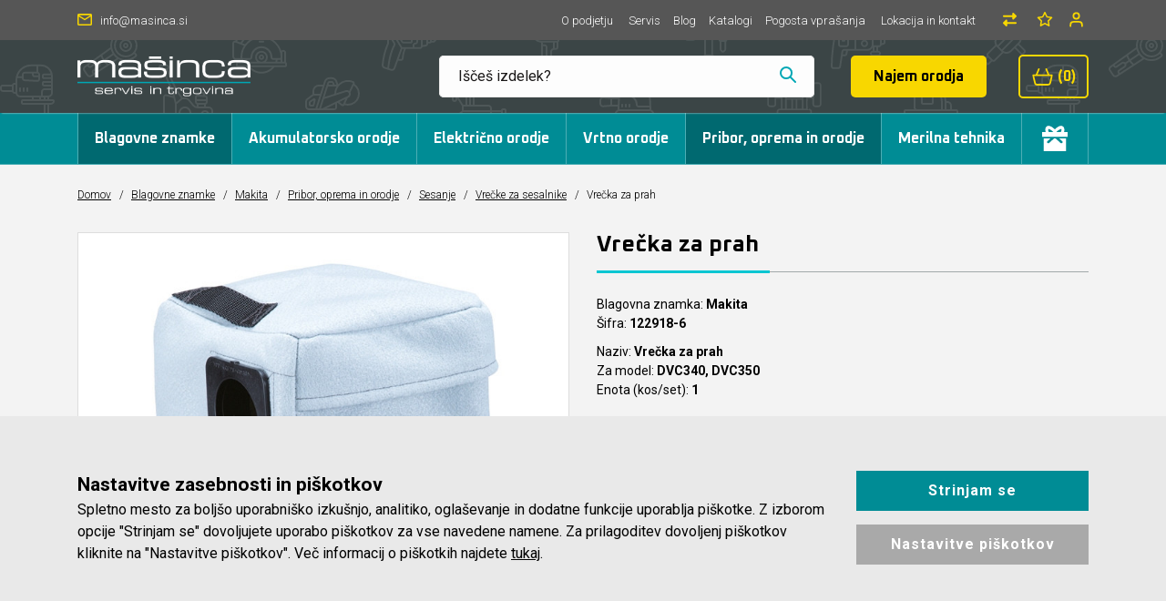

--- FILE ---
content_type: text/html; charset=UTF-8
request_url: https://www.masinca.si/vrecka-za-prah.20
body_size: 26544
content:
<!DOCTYPE html>
<html lang="sl" prefix="og: http://ogp.me/ns#">

    <head>

    <meta charset="utf-8" />
    <meta name="viewport" content="width=device-width, initial-scale=1, shrink-to-fit=no" />
    <meta name="author" content="noviSplet.com" />
    <meta name="format-detection" content="telephone=no" />
    <link rel="apple-touch-icon" sizes="57x57" href="https://www.masinca.si/templates/masinca/favicon/apple-icon-57x57.png">
    <link rel="apple-touch-icon" sizes="60x60" href="https://www.masinca.si/templates/masinca/favicon/apple-icon-60x60.png">
    <link rel="apple-touch-icon" sizes="180x180" href="https://www.masinca.si/templates/masinca/favicon/apple-touch-icon.png">
    <link rel="icon" type="image/png" sizes="32x32" href="https://www.masinca.si/templates/masinca/favicon/favicon-32x32.png">
    <link rel="icon" type="image/png" sizes="16x16" href="https://www.masinca.si/templates/masinca/favicon/favicon-16x16.png">
    <link rel="manifest" href="https://www.masinca.si/templates/masinca/favicon/site.webmanifest">
    <link rel="mask-icon" href="https://www.masinca.si/templates/masinca/favicon/safari-pinned-tab.svg" color="#008c95">
    <meta name="msapplication-TileColor" color="#008c95">
    <meta name="theme-color" content="#ffffff">
    
            <title>Vrečka za prah | Masinca.si</title>
        <meta name="description" content="Tehnični podatki Za model BVC340, BVC350 Enota (kos/set) 1..." />
        <meta name="keywords" content="vrečka za prah, vrečke za sesalnike, sesanje, pribor,  oprema in orodje, makita, blagovne znamke" />
        
    <meta property="og:locale" content="sl" />
    <meta property="og:type" content="website" />
   
             <meta property="og:title" content="Vrečka za prah | Masinca.si" />
        <meta property="og:description" content="Tehnični podatki Za model BVC340, BVC350 Enota (kos/set) 1..." />
    
    <meta property="og:url" content="https://www.masinca.si/vrecka-za-prah.20" />
    <meta property="og:site_name" content="Masinca.si" />
            <meta property="og:image" content="https://www.masinca.si/modules/uploader/uploads/s_product/pictures/vre-ka-za-prah-105.jpg" />
    	
        <link rel="alternate" hreflang="sl" href="https://www.masinca.si/vrecka-za-prah.20" />
            
    <base href="https://www.masinca.si/" />

    <!-- Custom styles for this template -->
    <link rel="preconnect" href="https://fonts.googleapis.com">
    <link rel="preconnect" href="https://fonts.gstatic.com" crossorigin>
    <link href="https://fonts.googleapis.com/css2?family=Oxanium:wght@300;400;500;600;700&family=Roboto:wght@300;400;500;700&display=swap" rel="stylesheet">

   
            
   
    <link rel="stylesheet" href="https://www.masinca.si/cache/css/191728f87ce4892b90da2b045664bc3e.css?ver=22">
  
            
    

    
     

        <script>    
            
            window.dataLayer = window.dataLayer || [];
            function gtag(){dataLayer.push(arguments);}
            
            gtag('consent', 'default', {
                    'ad_user_data': 'denied',
                    'ad_personalization': 'denied',
                    'ad_storage': 'denied',
                    'analytics_storage': 'denied',
                    'wait_for_update': 500,
            });

            if (localStorage.getItem('AdConsentGranted') == 'true' ) {
                gtag('consent', 'update', {
                    ad_user_data: 'granted',
                    ad_personalization: 'granted',
                    ad_storage: 'granted',
                }); 
            } 

            if (localStorage.getItem('AnalyticsConsentGranted') == 'true' ) {
                gtag('consent', 'update', {
                    analytics_storage: 'granted'
                }); 
            } 
            
        </script>


        



     <!-- Google Tag Manager -->
    <script>
    
        (function(w,d,s,l,i){w[l]=w[l]||[];w[l].push({'gtm.start':
    new Date().getTime(),event:'gtm.js'});var f=d.getElementsByTagName(s)[0],
    j=d.createElement(s),dl=l!='dataLayer'?'&l='+l:'';j.async=true;j.src=
    'https://www.googletagmanager.com/gtm.js?id='+i+dl;f.parentNode.insertBefore(j,f);
    })(window,document,'script','dataLayer','GTM-PLC7V6');
    
    </script>
    <!-- End Google Tag Manager -->
     


    <!-- Global site tag (gtag.js) - Google Analytics -->
    <script async src="https://www.googletagmanager.com/gtag/js?id=UA-25151825-4"></script>
    <script>
      window.dataLayer = window.dataLayer || [];
      function gtag(){ dataLayer.push(arguments); }
      gtag('js', new Date());

      gtag('config', 'UA-25151825-4');
    </script>


    <!-- Google tag (gtag.js GA4) -->
    <script async src="https://www.googletagmanager.com/gtag/js?id=G-WNZPD4H1F6"></script>
    <script>
        
      window.dataLayer = window.dataLayer || [];
      function gtag() { dataLayer.push(arguments); }
      gtag('js', new Date());

      gtag('config', 'G-WNZPD4H1F6');
      
    </script>


            

    <style>

    #mmenu_cats {
        box-shadow: 0px 0px 83px rgba(65,84,67,.26);
        z-index: 999;
    }

    #mmenu_cats .mm-navbar img {
        max-width: 200px;
        margin-top: 30px;
        margin-bottom: 20px;
    }

    .mm-navbars--top {
        --mm-color-border: #ddd;
        padding: 5px;
    }

    .mm-navbar {
        --mm-color-border: #ddd;
    }

    .mm-navbar__title {
        color: rgb(0 0 0 / 0.8) !important;
    }

    .mm-panel {
        --mm-color-border: #ddd;
    }

    .mm-panel::-webkit-scrollbar {
        width: 5px;
        background-color: #F5F5F5;
    } 
      
        
    .mm-panel::-webkit-scrollbar-track {
        -webkit-box-shadow: inset 0 0 6px rgba(0,0,0,0.3);
        background-color: #F5F5F5;
    }
        
    .mm-panel::-webkit-scrollbar-thumb {
        background-color: #006970;
        border: 1px solid #006970;
    }

    .mm-btn--next:hover {
        background: #ddd;
    }

    /*#mmenu_cats .mm-searchfield input, .mm-searchfield input:focus, .mm-searchfield input:hover, .mm-searchfield input::placeholder {
        color: #000;
        background: #fff;
    }*/

    .mm-wrapper--opened .mm-wrapper__blocker {
        --mm-blocker-visibility-delay: 0s;
        --mm-blocker-opacity-delay: 0.1s;
        bottom: 0;
        opacity: .7;
    }

    .mm-wrapper__blocker {
        background: rgba(0,0,0,.75);
    }

    #mmenu_cats .category_pic {
        max-width: 90px;
        max-height: 60px;
        margin-right: 20px;
    }

    #mmenu_mobile {
        box-shadow: 0px 0px 83px rgba(65,84,67,.26);
        z-index: 999;
        height: 100%;
    }

    #mmenu_mobile .mm-listitem__text {
        padding: 12px 20px;
        font-weight: bold;
        font-size: 14px;
        white-space: normal;
    }


    #mmenu_mobile .page_item a {
        font-weight: 400;
    }

    .mct_hamburger_icon a[href="#mmenu_mobile"] {
        display: block;
    }

    .mct_hamburger_icon .fa-remove:before,  .mct_hamburger_icon .fa-close:before, .mct_hamburger_icon .fa-times:before {
        content: "\f00d";
    }

    .mm-wrapper--opened .mct_hamburger_icon a[href="#mmenu_mobile"] {
        display: none;
    }

    .mm-wrapper--opened .mct_hamburger_icon a[href="#page"] {
        display: block;
    }

    .mct_hamburger_icon a[href="#page"] {
        display: none;
        color: #fff;
        font-size: 28px;
    }

    #mmenu_mobile .compare-btn,  #mmenu_mobile .email-btn, #mmenu_mobile .favorites-btn{
        display: flex;
        justify-content: center;
        align-items: center;
        flex-direction: column;
        font-size: 14px;
    }

    #mmenu_mobile .compare-btn svg {
        width: 16px;
        height: 16px;
        fill: #006970;
        margin-bottom: 3px;
    }


    #mmenu_mobile .favorites-btn svg {
        width: 19px;
        height: 19px;
        fill: #006970;
        margin-bottom: 3px;
    }

    #mmenu_mobile .email-btn svg {
        margin-bottom: 3px;
    }

    #mmenu_mobile .email-btn svg path {
        fill: #006970;
    }

    #mmenu_mobile .menu-title {
        background: var(--mm-color-background-highlight);
        padding: 7px 20px;
        text-transform: uppercase;
        font-weight: bold;
        font-size: 13px;
    }


    .mm-navbars--bottom .mm-navbar:last-child {
        padding: 10px 20px;
    }
   
</style>
    <script>
        var site_email = 'info@masinca.si';
        var compare_page = 'https://www.masinca.si/?mod=store&c=compare';
        var favorites_page = 'https://www.masinca.si/?mod=store&c=favourites';
    </script>

    
    <script src="https://www.masinca.si/templates/masinca/assets/js/jquery-1.12.0.min.js"></script>
     

</head>






<!-- Google Tag Manager (noscript) -->
<noscript>
    <iframe src="https://www.googletagmanager.com/ns.html?id=GTM-PLC7V6"
height="0" width="0" style="display:none;visibility:hidden"></iframe>
</noscript> 

<!-- End Google Tag Manager (noscript) -->





    
    <body class="mct_lngg_sl">
    <div id="mpage">
        



<header id="mct_header" class="mct_header fixed_mct_header">

    <div class="mct_head_top d-none d-lg-block">

        <div id="mct_top_ribbon" class="mct_top_ribbon">

    <div class="container">

        <div class="row">

            <div class="col-xxl-2 col-xl-3 col-lg-3 mct_left align-self-center">

                <div id="top_contact_block" class="top_contact_block ">
    <div class="top_contact_box mct_email">
        <a href="mailto:info@masinca.si">
            <svg xmlns="http://www.w3.org/2000/svg" width="16" height="12.8" viewBox="0 0 16 12.8"><path id="icon-mail" d="M17.4,6H4.6A1.6,1.6,0,0,0,3.008,7.6L3,17.2a1.6,1.6,0,0,0,1.6,1.6H17.4A1.6,1.6,0,0,0,19,17.2V7.6A1.6,1.6,0,0,0,17.4,6Zm0,11.2H4.6v-8l6.4,4,6.4-4ZM11,11.6l-6.4-4H17.4Z" transform="translate(-3 -6)" fill="#00a7b5"/></svg>
            <span>info@masinca.si</span>
        </a>
    </div>
</div>

            </div>
        
            <div class="col-xxl-10 col-xl-9 col-lg-9 mct_right align-self-center">

                                    

    <div id="mct_top_menu" class="mct_top_menu">

        <ul>

            
                <li class="mct_li_item " data-id="107">
                    <a href="o-podjetju">O podjetju</a>
                </li>

            
                <li class="mct_li_item " data-id="105">
                    <a href="servis">Servis</a>
                </li>

            
                <li class="mct_li_item " data-id="90">
                    <a href="blog">Blog</a>
                </li>

            
                <li class="mct_li_item " data-id="99">
                    <a href="katalogi">Katalogi</a>
                </li>

            
                <li class="mct_li_item " data-id="108">
                    <a href="pogosta-vprasanja">Pogosta vprašanja</a>
                </li>

            
                <li class="mct_li_item " data-id="43">
                    <a href="kontakt">Lokacija in kontakt</a>
                </li>

            
        </ul>

    </div>


                
                                    <a href="https://www.masinca.si/?mod=store&c=compare" class="view_compared">
                        <svg xmlns="http://www.w3.org/2000/svg" viewBox="0 0 512 512"><!--! Font Awesome Pro 6.4.0 by @fontawesome - https://fontawesome.com License - https://fontawesome.com/license (Commercial License) Copyright 2023 Fonticons, Inc. --><path d="M32 96l320 0V32c0-12.9 7.8-24.6 19.8-29.6s25.7-2.2 34.9 6.9l96 96c6 6 9.4 14.1 9.4 22.6s-3.4 16.6-9.4 22.6l-96 96c-9.2 9.2-22.9 11.9-34.9 6.9s-19.8-16.6-19.8-29.6V160L32 160c-17.7 0-32-14.3-32-32s14.3-32 32-32zM480 352c17.7 0 32 14.3 32 32s-14.3 32-32 32H160v64c0 12.9-7.8 24.6-19.8 29.6s-25.7 2.2-34.9-6.9l-96-96c-6-6-9.4-14.1-9.4-22.6s3.4-16.6 9.4-22.6l96-96c9.2-9.2 22.9-11.9 34.9-6.9s19.8 16.6 19.8 29.6l0 64H480z"/></svg>
                        <span>Primerjava</span>
                    </a>
                
                                    <a href="https://www.masinca.si/?mod=store&c=favourites" class="view_favorites">
                        <svg xmlns="http://www.w3.org/2000/svg" viewBox="0 0 576 512"><path d="M287.9 0c9.2 0 17.6 5.2 21.6 13.5l68.6 141.3 153.2 22.6c9 1.3 16.5 7.6 19.3 16.3s.5 18.1-5.9 24.5L433.6 328.4l26.2 155.6c1.5 9-2.2 18.1-9.6 23.5s-17.3 6-25.3 1.7l-137-73.2L151 509.1c-8.1 4.3-17.9 3.7-25.3-1.7s-11.2-14.5-9.7-23.5l26.2-155.6L31.1 218.2c-6.5-6.4-8.7-15.9-5.9-24.5s10.3-14.9 19.3-16.3l153.2-22.6L266.3 13.5C270.4 5.2 278.7 0 287.9 0zm0 79L235.4 187.2c-3.5 7.1-10.2 12.1-18.1 13.3L99 217.9 184.9 303c5.5 5.5 8.1 13.3 6.8 21L171.4 443.7l105.2-56.2c7.1-3.8 15.6-3.8 22.6 0l105.2 56.2L384.2 324.1c-1.3-7.7 1.2-15.5 6.8-21l85.9-85.1L358.6 200.5c-7.8-1.2-14.6-6.1-18.1-13.3L287.9 79z"/></svg>
                        <span>Priljubljeni</span>
                    </a>
                
                                    <div id="mct_user_block" class="mct_user_block">

    
        <div class="mct_user">

            <a class="mct_login" href="#" rel="mct_cstm_tooltip" title="Prijava" data-toggle="modal" data-target="#mct_register_modal">
                <div class="mct_login_icon_box">
                    <svg xmlns="http://www.w3.org/2000/svg" width="17.4" height="19.4" viewBox="0 0 17.4 19.4">
                        <path class="mct_login_icon" d="M-2140.6,42.4V40.6a2.6,2.6,0,0,0-2.6-2.6h-7.2a2.6,2.6,0,0,0-2.6,2.6v1.8a1,1,0,0,1-1,1,1,1,0,0,1-1-1V40.6a4.606,4.606,0,0,1,4.6-4.6h7.2a4.606,4.606,0,0,1,4.6,4.6v1.8a1,1,0,0,1-1,1A1,1,0,0,1-2140.6,42.4Zm-10.8-12.8a4.6,4.6,0,0,1,4.6-4.6,4.6,4.6,0,0,1,4.6,4.6,4.6,4.6,0,0,1-4.6,4.6A4.6,4.6,0,0,1-2151.4,29.6Zm2,0a2.6,2.6,0,0,0,2.6,2.6,2.6,2.6,0,0,0,2.6-2.6,2.6,2.6,0,0,0-2.6-2.6A2.6,2.6,0,0,0-2149.4,29.6Z" transform="translate(2155.5 -24.5)" fill="#da001a" stroke="rgba(0,0,0,0)" stroke-miterlimit="10" stroke-width="1"/>
                    </svg>
                </div>
                <span class="mct_text">Prijava</span>
            </a>

        </div>

    
</div>
                
                                    
<div id="mct_lang_box" class="mct_lang_box">

    <ul>

                
                    
                
                    <li class="active">

                        <img src="https://www.masinca.si/slir/w21-h13-p1-c16428.10000-q90/modules/uploader/uploads/system_language/flag/sl.png" alt="Slovensko" />
                        <span class="mct_text">sl</span>

                    </li>

                    
                
            
        
    </ul>

</div>
                
            </div>
            
        </div>

    </div>

</div>

    </div>

    <div class="mct_head_middle d-none d-lg-block">

        <div class="container">

            <div class="row">

                <div class="col-xxl-3 col-xl-3 col-lg-3 align-self-center">

                    <div class="mct_middle_left_block">

                        <div id="mct_logo" class="mct_logo">

    <a href="https://www.masinca.si/">

        <img class="img-fluid" src="https://www.masinca.si/templates/masinca/assets/images/logo.png" alt="Mašinca d.o.o." />

    </a>
    
</div>
                
                    </div>

                </div>

                <div class="col-xxl-9 col-xl-9 col-lg-9 align-self-center">

                    <div class="mct_middle_right_block">

                                                    <div id="mct_search" class="mct_search">
    <div class="mct_search_box">
        <!--<div class="search_placeholder" style=""><strong>Iščeš izdelek?</strong> Vnesi iskalni niz...</div>-->
        <form method="get" action="https://www.masinca.si/" novalidate>
            <input type="hidden" name="lang" value="sl" />
            <input type="hidden" name="mod" value="search" />
            <input type="hidden" name="c" value="search" />
            <input type="text" class="search_text mct_ac" name="q" placeholder='Iščeš izdelek?' value="" required />
            <button type="submit">
                <div class="mct_search_icon_box">
                    <svg xmlns="http://www.w3.org/2000/svg" width="18.001" height="18.001" viewBox="0 0 18.001 18.001">
                        <path id="icon-search" d="M673.478-1038.189l5.189,5.189Zm-10.812-4.757a6.054,6.054,0,0,1,6.054-6.054,6.054,6.054,0,0,1,6.054,6.054,6.054,6.054,0,0,1-6.054,6.054A6.054,6.054,0,0,1,662.666-1042.946Z" transform="translate(-661.666 1050)" fill="none" stroke="#00a7b5" stroke-linecap="round" stroke-linejoin="round" stroke-width="2"/>
                    </svg>
                </div>
            </button>
            <div id="searchResults"></div>
        </form>
    </div>
</div>
                        
                                                    <a href="https://www.masinca.si/najem-orodja" class="mct_btn rent-btn">Najem orodja</a>
                        
                                                    <div class="cart active_cart desktop-cart mini_cart">
                                <div id="mini_cart_btn" class="active_cart_wrap">
    <svg xmlns="http://www.w3.org/2000/svg" width="24.744" height="20.773" viewBox="0 0 24.744 20.773">
        <path id="ikona-kosarica" d="M73.69,74.374A1,1,0,0,0,72.906,74H69.727l-2.789-6.775a1,1,0,0,0-1.85.761L67.564,74H55.506l2.474-6.014a1,1,0,1,0-1.849-.761L53.343,74H50.162a1,1,0,0,0-.972,1.237l2.244,9.183a3.693,3.693,0,0,0,3.655,2.959H68.143a3.673,3.673,0,0,0,3.6-2.929l2.14-9.225A1,1,0,0,0,73.69,74.374Zm-3.9,9.653a1.678,1.678,0,0,1-1.642,1.349v1l-.053-1H55.037a1.691,1.691,0,0,1-1.651-1.392L51.435,76H71.647Z" transform="translate(-49.162 -66.603)" fill="#f8d700"/>
    </svg>
    <div class="mct_text">Košarica</div> 
    <span class="mct_count">(0)</span>
</div>
<div id="mini_cart_content" class="cart-open no-upsells hidden">
    <div class="cart_header">
        <h3>Vaša nakupovalna košarica</h3>
        <a href="#" class="close close-cart"></a>
    </div>
    <div class="cart_body">
        

                            <div class="empty_cart">Košarica je prazna</div>
                
        
    </div>
    <div class="cart_footer">
        <div class="total_cart">
            <div class="total_cart_text">Skupaj (z DDV):</div> <div class="total_cart_value">0,00 €</div>
        </div>
        <a href="?mod=store&c=cart&lang=sl" class="mct_btn mct_checkout_btn">
            <span>Na blagajno</span>
        </a>
        <a href="#" class="mct_btn mct_continue_btn close-cart">
            <span>Nadaljuj z nakupom</span>
        </a>
    </div>
</div>

                            </div>
                            <div id="shadow_cart" class="hidden"></div>
                                            
                    </div>

                </div>

            </div>

        </div>

    </div>
    
    <div class="mct_head_bottom d-none d-lg-block">

        <div class="container">

            <div class="row">

                <div class="col-lg-12">

                                            <div id="mct_main_menu" class="mct_main_menu">
    <ul class="mct_main_menu_box">
        
        
                                    <li class="mct_menu_1725   active">
                    <a data-cat="1725" href="blagovne-znamke">Blagovne znamke</a>
                </li>
                                        
        
                                    <li class="mct_menu_309  ">
                    <a data-cat="309" href="akumulatorsko-orodje" >Akumulatorsko orodje</a>
                    
                      
                </li>
                                               <li class="mct_menu_288  ">
                    <a data-cat="288" href="elektricno-orodje" >Električno orodje</a>
                    
                      
                </li>
                                               <li class="mct_menu_304  ">
                    <a data-cat="304" href="vrtno-orodje" >Vrtno orodje</a>
                    
                      
                </li>
                                               <li class="mct_menu_289   active">
                    <a data-cat="289" href="pribor-in-oprema" >Pribor, oprema in orodje</a>
                    
                      
                </li>
                                               <li class="mct_menu_374  ">
                    <a data-cat="374" href="merilna-tehnika-makita-in-bosch" >Merilna tehnika</a>
                    
                      
                </li>
                   
                                           
            <li class="mct_menu_1119" id="kategorija-darilni-boni">
                    <a data-cat="1119" href="darilni-boni">
                        
                        <img src="https://www.masinca.si//templates/masinca/assets/images/gift.svg" />
                    </a>
                </li>           
                        </ul>
 </div>
 
                    
                </div>

            </div>

        </div>

    </div>

    
    
    <div class="mct_head_mobile d-lg-none">

        

<div class="mct_head_middle">

    <div class="container">

        <div class="row">

            <div class="col-md-7 col-sm-7 col-5 mct_left">
                <div id="mct_logo_2" class="mct_logo">

    <a href="https://www.masinca.si/">

        <img class="img-fluid" src="https://www.masinca.si/templates/masinca/assets/images/logo.png" alt="Mašinca d.o.o." />

    </a>
    
</div>
            </div>

            <div class="col-md-5 col-sm-5 col-7 mct_right">

                
                    <div class="mct_hamburger_icon">
                        <a href="#mmenu_mobile" class="mct_hamburger"><span></span><span></span><span></span></a>
                        <a href="#page" class="fa fa-close"></a>
                    </div>

                
                                    <div class="cart active_cart mobile-cart mini_cart">
                        <div id="mini_cart_btn" class="active_cart_wrap">
    <svg xmlns="http://www.w3.org/2000/svg" width="24.744" height="20.773" viewBox="0 0 24.744 20.773">
        <path id="ikona-kosarica" d="M73.69,74.374A1,1,0,0,0,72.906,74H69.727l-2.789-6.775a1,1,0,0,0-1.85.761L67.564,74H55.506l2.474-6.014a1,1,0,1,0-1.849-.761L53.343,74H50.162a1,1,0,0,0-.972,1.237l2.244,9.183a3.693,3.693,0,0,0,3.655,2.959H68.143a3.673,3.673,0,0,0,3.6-2.929l2.14-9.225A1,1,0,0,0,73.69,74.374Zm-3.9,9.653a1.678,1.678,0,0,1-1.642,1.349v1l-.053-1H55.037a1.691,1.691,0,0,1-1.651-1.392L51.435,76H71.647Z" transform="translate(-49.162 -66.603)" fill="#f8d700"/>
    </svg>
    <div class="mct_text">Košarica</div> 
    <span class="mct_count">(0)</span>
</div>
<div id="mini_cart_content" class="cart-open no-upsells hidden">
    <div class="cart_header">
        <h3>Vaša nakupovalna košarica</h3>
        <a href="#" class="close close-cart"></a>
    </div>
    <div class="cart_body">
        

                            <div class="empty_cart">Košarica je prazna</div>
                
        
    </div>
    <div class="cart_footer">
        <div class="total_cart">
            <div class="total_cart_text">Skupaj (z DDV):</div> <div class="total_cart_value">0,00 €</div>
        </div>
        <a href="?mod=store&c=cart&lang=sl" class="mct_btn mct_checkout_btn">
            <span>Na blagajno</span>
        </a>
        <a href="#" class="mct_btn mct_continue_btn close-cart">
            <span>Nadaljuj z nakupom</span>
        </a>
    </div>
</div>

                    </div>
                    <div id="shadow_cart_mobile" class="hidden"></div>
                
                                     <div id="mct_user_block" class="mct_user_block">

    
        <div class="mct_user">

            <a class="mct_login" href="#" rel="mct_cstm_tooltip" title="Prijava" data-toggle="modal" data-target="#mct_register_modal">
                <div class="mct_login_icon_box">
                    <svg xmlns="http://www.w3.org/2000/svg" width="17.4" height="19.4" viewBox="0 0 17.4 19.4">
                        <path class="mct_login_icon" d="M-2140.6,42.4V40.6a2.6,2.6,0,0,0-2.6-2.6h-7.2a2.6,2.6,0,0,0-2.6,2.6v1.8a1,1,0,0,1-1,1,1,1,0,0,1-1-1V40.6a4.606,4.606,0,0,1,4.6-4.6h7.2a4.606,4.606,0,0,1,4.6,4.6v1.8a1,1,0,0,1-1,1A1,1,0,0,1-2140.6,42.4Zm-10.8-12.8a4.6,4.6,0,0,1,4.6-4.6,4.6,4.6,0,0,1,4.6,4.6,4.6,4.6,0,0,1-4.6,4.6A4.6,4.6,0,0,1-2151.4,29.6Zm2,0a2.6,2.6,0,0,0,2.6,2.6,2.6,2.6,0,0,0,2.6-2.6,2.6,2.6,0,0,0-2.6-2.6A2.6,2.6,0,0,0-2149.4,29.6Z" transform="translate(2155.5 -24.5)" fill="#da001a" stroke="rgba(0,0,0,0)" stroke-miterlimit="10" stroke-width="1"/>
                    </svg>
                </div>
                <span class="mct_text">Prijava</span>
            </a>

        </div>

    
</div>
                
            </div>

        </div>

        <div class="row">
                    <div id="mct_search" class="mct_search">
    <div class="mct_search_box">
        <!--<div class="search_placeholder" style=""><strong>Iščeš izdelek?</strong> Vnesi iskalni niz...</div>-->
        <form method="get" action="https://www.masinca.si/" novalidate>
            <input type="hidden" name="lang" value="sl" />
            <input type="hidden" name="mod" value="search" />
            <input type="hidden" name="c" value="search" />
            <input type="text" class="search_text mct_ac" name="q" placeholder='Iščeš izdelek?' value="" required />
            <button type="submit">
                <div class="mct_search_icon_box">
                    <svg xmlns="http://www.w3.org/2000/svg" width="18.001" height="18.001" viewBox="0 0 18.001 18.001">
                        <path id="icon-search" d="M673.478-1038.189l5.189,5.189Zm-10.812-4.757a6.054,6.054,0,0,1,6.054-6.054,6.054,6.054,0,0,1,6.054,6.054,6.054,6.054,0,0,1-6.054,6.054A6.054,6.054,0,0,1,662.666-1042.946Z" transform="translate(-661.666 1050)" fill="none" stroke="#00a7b5" stroke-linecap="round" stroke-linejoin="round" stroke-width="2"/>
                    </svg>
                </div>
            </button>
            <div id="searchResults"></div>
        </form>
    </div>
</div>
                </div>

    </div>

</div>

                    <div class="modal fade mct_modal_main mct_menu_modal fullscreen" id="mct_menu_modal"  tabindex="-1" role="dialog" aria-labelledby="mct_menu_modal_label">
		
    <div class="modal-dialog modal-lg" role="document">
        
        <div class="modal-content">
				
            <div class="modal-header">

                <button type="button" class="close btn btn-link mct_close" data-dismiss="modal" aria-hidden="true">
                    <i class="fa fa-times"></i>
                </button>

            </div>
                
            <div class="modal-body">

                <div id="mct_mob_top_box">
                    
                    
                    <div class="row">
                        <div class="col-lg-12">
                            
    <div id="mct_top_menu_2" class="mct_top_menu_mobile">

        <ul>

            
                <li class="mct_li_item " data-id="107">
                    <a href="o-podjetju">O podjetju</a>
                </li>

            
                <li class="mct_li_item " data-id="105">
                    <a href="servis">Servis</a>
                </li>

            
                <li class="mct_li_item " data-id="90">
                    <a href="blog">Blog</a>
                </li>

            
                <li class="mct_li_item " data-id="99">
                    <a href="katalogi">Katalogi</a>
                </li>

            
                <li class="mct_li_item " data-id="108">
                    <a href="pogosta-vprasanja">Pogosta vprašanja</a>
                </li>

            
                <li class="mct_li_item " data-id="43">
                    <a href="kontakt">Lokacija in kontakt</a>
                </li>

            
        </ul>

    </div>


                        </div>
                    </div>
 
                    <div class="row">

                        <div class="col-md-6 offset-md-3">
                            <div id="mct_search_2" class="mct_search">
    <div class="mct_search_box">
        <!--<div class="search_placeholder" style=""><strong>Iščeš izdelek?</strong> Vnesi iskalni niz...</div>-->
        <form method="get" action="https://www.masinca.si/" novalidate>
            <input type="hidden" name="lang" value="sl" />
            <input type="hidden" name="mod" value="search" />
            <input type="hidden" name="c" value="search" />
            <input type="text" class="search_text mct_ac" name="q" placeholder='Iščeš izdelek?' value="" required />
            <button type="submit">
                <div class="mct_search_icon_box">
                    <svg xmlns="http://www.w3.org/2000/svg" width="18.001" height="18.001" viewBox="0 0 18.001 18.001">
                        <path id="icon-search" d="M673.478-1038.189l5.189,5.189Zm-10.812-4.757a6.054,6.054,0,0,1,6.054-6.054,6.054,6.054,0,0,1,6.054,6.054,6.054,6.054,0,0,1-6.054,6.054A6.054,6.054,0,0,1,662.666-1042.946Z" transform="translate(-661.666 1050)" fill="none" stroke="#00a7b5" stroke-linecap="round" stroke-linejoin="round" stroke-width="2"/>
                    </svg>
                </div>
            </button>
            <div id="searchResults"></div>
        </form>
    </div>
</div>
                        </div>

                    </div>

                </div>

                <div id="mct_mob_bottom_box">
                
                    <div class="row">
                        <div class="col-lg-12">
                            <div class="mct_main_menu_mobile_drop_wrap">
                                <nav id="mmenu_mobile">
    <ul class="mct_cats_menu">
        
        <li><a class="menu-title" href="#">Kategorije</a></li>
        

                                    <li class="mct_menu_1725   active">
                    <a data-cat="1725" href="blagovne-znamke">Blagovne znamke</a>

                                            <ul>
                                                            <li class=" active">
                                    <a data-cat="1943" href="makita">Makita</a>
                                </li>
                                                            <li class="">
                                    <a data-cat="1724" href="bosch">Bosch</a>
                                </li>
                                                            <li class="">
                                    <a data-cat="1165" href="kreg-rocno-orodje-za-mizarje">KREG - ročno orodje za mizarje</a>
                                </li>
                                                            <li class="">
                                    <a data-cat="1000" href="olfa-nozi-in-rezila">OLFA - noži in rezila</a>
                                </li>
                                                            <li class="">
                                    <a data-cat="1564" href="pica-markerji">PICA markerji</a>
                                </li>
                                                            <li class="">
                                    <a data-cat="3745" href="stabila-merilna-orodja">STABILA - Merilna orodja</a>
                                </li>
                                                            <li class="">
                                    <a data-cat="3767" href="little-giant-sistemi-lestev">Little Giant - Sistemi Lestev</a>
                                </li>
                                                            <li class="">
                                    <a data-cat="3715" href="commel-podaljski">Commel - Podaljški</a>
                                </li>
                                                            <li class="">
                                    <a data-cat="3700" href="honda-power-equipment">Honda Power Equipment</a>
                                </li>
                                                            <li class="">
                                    <a data-cat="1413" href="rems.2">Rems</a>
                                </li>
                                                            <li class="">
                                    <a data-cat="1430" href="microjig-pametna-obdelava-lesa">MICROJIG - podajalni sistemi</a>
                                </li>
                                                            <li class="">
                                    <a data-cat="3716" href="briggs-stratton">Briggs & Stratton</a>
                                </li>
                                                            <li class="">
                                    <a data-cat="3719" href="oregon-orodja-za-gozdarstvo">Oregon - Orodja za gozdarstvo</a>
                                </li>
                                                            <li class="">
                                    <a data-cat="3795" href="valvoline">Valvoline - večnamenski spreji</a>
                                </li>
                                                            <li class="">
                                    <a data-cat="3738" href="oprema-za-prosti-cas">Tehnična oprema za prosti čas</a>
                                </li>
                                                    </ul>
                                    </li>
                                        
                  
            <li class="">

                <a data-cat="309" href="akumulatorsko-orodje" >Akumulatorsko orodje</a>

                                    <ul>
                                                    <li class="">
                                <a data-cat="1428" href="akumulatorske-kosilnice-makita.2">Akumulatorske kosilnice</a>
                            </li>
                                                    <li class="">
                                <a data-cat="1429" href="akumulatorske-kose-makita.2">Akumulatorske kose</a>
                            </li>
                                                    <li class="">
                                <a data-cat="1436" href="akumulatorske-verizne-motorne-zage-makita2">Akumulatorske verižne žage</a>
                            </li>
                                                    <li class="">
                                <a data-cat="1438" href="akumulatorski-puhalniki-za-listje-makita.2">Akumulatorski puhalniki za listje</a>
                            </li>
                                                    <li class="">
                                <a data-cat="1439" href="akumulatorske-skarje-za-zivo-mejo-makita2">Akumulatorske škarje za živo mejo</a>
                            </li>
                                                    <li class="">
                                <a data-cat="1440" href="akumulatorske-skarje-za-travo-in-obrezovanje-makita2.2">Akumulatorske škarje za travo in obrezovanje</a>
                            </li>
                                                    <li class="">
                                <a data-cat="1422" href="akumulatorske-skropilnice-makita">Akumulatorske škropilnice</a>
                            </li>
                                                    <li class="">
                                <a data-cat="807" href="lxt-akumulatorski-specialni-seti-makita">Akumulatorski specialni seti</a>
                            </li>
                                                    <li class="">
                                <a data-cat="959" href="akumulatorski-vrtalniki-vijacniki-18v-lxt-40v-xgt-makita">Akumulatorski vrtalniki & vijačniki 18V LXT & 40V XGT</a>
                            </li>
                                                    <li class="">
                                <a data-cat="960" href="akumulatorski-vibracijski-vrtalniki-vijacniki-18v-lxt-40v-xgt-makita">Akumulatorski vibracijski vrtalniki & vijačniki 18V LXT & 40V XGT</a>
                            </li>
                                                    <li class="">
                                <a data-cat="327" href="akumulatorski-vrtalniki-vijacniki-10-8-/14-4v-makita">Akumulatorski vrtalniki & vijačniki 12V CXT</a>
                            </li>
                                                    <li class="">
                                <a data-cat="328" href="akumulatorski-vibracijski-vrtalniki-vijacniki-10-8-/14-4v-makita">Akumulatorski vibracijski vrtalniki & vijačniki 12V CXT</a>
                            </li>
                                                    <li class="">
                                <a data-cat="329" href="akumulatorski-udarni-vijacniki-makita">Akumulatorski udarni vijačniki</a>
                            </li>
                                                    <li class="">
                                <a data-cat="1076" href="akumulatorske-zracne-tlacilke-makita">Akumulatorske zračne tlačilke in kompresorji</a>
                            </li>
                                                    <li class="">
                                <a data-cat="1228" href="akumulatorske-pistole-za-mast">Akumulatorske pištole za mast</a>
                            </li>
                                                    <li class="">
                                <a data-cat="353" href="akumulatorske-svetilke-makita">Akumulatorske svetilke in reflektorji</a>
                            </li>
                                                    <li class="">
                                <a data-cat="330" href="akumulatorski-palicni-vrtalniki-vijacniki-makita">Akumulatorski palični vrtalniki & vijačniki</a>
                            </li>
                                                    <li class="">
                                <a data-cat="345" href="akumulatorski-knauf-vijacniki-makita">Akumulatorski knauf vijačniki</a>
                            </li>
                                                    <li class="">
                                <a data-cat="332" href="akumulatorske-kotne-brusilke-makita">Akumulatorske kotne brusilke</a>
                            </li>
                                                    <li class="">
                                <a data-cat="1089" href="akumulatorski-polirniki-makita">Akumulatorski polirniki</a>
                            </li>
                                                    <li class="">
                                <a data-cat="331" href="akumulatorska-vrtalna-kladiva-sds-plus-makita">Akumulatorska vrtalna kladiva SDS Plus</a>
                            </li>
                                                    <li class="">
                                <a data-cat="1012" href="akumulatorska-vrtalna-kladiva-sds-max-makita">Akumulatorska vrtalna in rušilna kladiva SDS Max</a>
                            </li>
                                                    <li class="">
                                <a data-cat="333" href="akumulatorski-kotni-vrtalniki-vijacniki-makita">Akumulatorski kotni vrtalniki & vijačniki</a>
                            </li>
                                                    <li class="">
                                <a data-cat="334" href="akumulatorski-multifunkcijski-rezalniki-makita">Akumulatorski multifunkcijski rezalniki</a>
                            </li>
                                                    <li class="">
                                <a data-cat="987" href="akumulatorski-vecnamenski-rezalniki-makita">Akumulatorski večnamenski rezalniki</a>
                            </li>
                                                    <li class="">
                                <a data-cat="1441" href="akumulatorski-fen-na-vroc-zrak-makita">Akumulatorski fen na vroč zrak</a>
                            </li>
                                                    <li class="">
                                <a data-cat="335" href="akumulatorski-radio-makita">Akumulatorski radio</a>
                            </li>
                                                    <li class="">
                                <a data-cat="336" href="akumulatorske-sabljaste-zage-makita">Akumulatorske sabljaste žage</a>
                            </li>
                                                    <li class="">
                                <a data-cat="337" href="akumulatorske-lepilne-in-tesnilne-pistole-makita">Akumulatorske lepilne in tesnilne pištole</a>
                            </li>
                                                    <li class="">
                                <a data-cat="338" href="akumulatorski-sesalniki-makita">Akumulatorski sesalniki</a>
                            </li>
                                                    <li class="">
                                <a data-cat="989" href="akumulatorski-enorocni-rezkalniki-makita">Akumulatorski enoročni rezkalniki</a>
                            </li>
                                                    <li class="">
                                <a data-cat="339" href="akumulatorske-rocne-krozne-zage-makita">Akumulatorske ročne krožne žage</a>
                            </li>
                                                    <li class="">
                                <a data-cat="1305" href="akumulatorski-visokotlacni-cistilci-makita">Akumulatorski visokotlačni čistilci</a>
                            </li>
                                                    <li class="">
                                <a data-cat="720" href="akumulatorski-rezalniki-za-ploscice-in-steklo-makita">Akumulatorski rezalniki za beton, ploščice in steklo</a>
                            </li>
                                                    <li class="">
                                <a data-cat="340" href="akumulatorske-stabilne-kotne-zage-makita">Akumulatorske stabilne kotne žage</a>
                            </li>
                                                    <li class="">
                                <a data-cat="341" href="akumulatorski-oblici-makita">Akumulatorski obliči</a>
                            </li>
                                                    <li class="">
                                <a data-cat="342" href="akumulatorske-vbodne-zage-makita">Akumulatorske vbodne žage</a>
                            </li>
                                                    <li class="">
                                <a data-cat="343" href="akumulatorski-lamelni-rezkarji-makita">Akumulatorski lamelni rezkarji</a>
                            </li>
                                                    <li class="">
                                <a data-cat="344" href="akumulatorski-vibracijski-brusilniki-in-brusilniki-za-zidove-makita">Akumulatorski vibracijski, tračni brusilniki in brusilniki za zidove</a>
                            </li>
                                                    <li class="">
                                <a data-cat="346" href="akumulatorski-premi-brusilniki-izrezovalniki-makita">Akumulatorski premi brusilniki & izrezovalniki</a>
                            </li>
                                                    <li class="">
                                <a data-cat="718" href="akumulatorski-ventilatorji-makita"> Akumulatorski ventilatorji</a>
                            </li>
                                                    <li class="">
                                <a data-cat="349" href="akumulatorski-spenjalniki-makita">Akumulatorski spenjalniki</a>
                            </li>
                                                    <li class="">
                                <a data-cat="978" href="akumulatorski-zebljalniki-iglicarji-kovicarji-makita">Akumulatorski  žebljalniki & igličarji</a>
                            </li>
                                                    <li class="">
                                <a data-cat="1941" href="akmulatorski-kovicarji-/-kovicniki">Akmulatorski kovičarji / kovičniki</a>
                            </li>
                                                    <li class="">
                                <a data-cat="351" href="akumulatorske-tracne-zage-makita">Akumulatorske tračne žage</a>
                            </li>
                                                    <li class="">
                                <a data-cat="352" href="akumulatorski-mesalniki-in-zgoscevalniki-betona-makita">Akumulatorski mešalniki in zgoščevalniki betona</a>
                            </li>
                                                    <li class="">
                                <a data-cat="842" href="akumulatorske-skarje-in-prebijalniki-za-kovino-makita">Akumulatorske škarje in prebijalniki za kovino</a>
                            </li>
                                                    <li class="">
                                <a data-cat="1009" href="akumulatorske-samokolnice-makita">Akumulatorske samokolnice</a>
                            </li>
                                                    <li class="">
                                <a data-cat="1039" href="akumulatorski-kavni-aparati-makita">Akumulatorski kavni aparati</a>
                            </li>
                                                    <li class="">
                                <a data-cat="1569" href="akumulatorski-grelnik-vode-makita">Akumulatorski grelnik vode</a>
                            </li>
                                                    <li class="">
                                <a data-cat="1151" href="akumulatorske-hladilno-grelne-torbe-makita">Akumulatorske hladilno grelne torbe</a>
                            </li>
                                                    <li class="">
                                <a data-cat="961" href="akumulatorske-vakumske-crpalke-za-klime-makita">Akumulatorske vakumske črpalke za klime</a>
                            </li>
                                                    <li class="">
                                <a data-cat="1116" href="akumulatorski-detektorji-makita">Akumulatorski detektorji</a>
                            </li>
                                                    <li class="">
                                <a data-cat="1057" href="akumulatorski-vezalci-in-rezalniki-armature-navojnih-palic-makita">Akumulatorski vezalci in rezalniki armature & navojnih palic</a>
                            </li>
                                                    <li class="">
                                <a data-cat="348" href="akumulatorske-deke-ogrevane-in-hladilne-jakne-makita">Akumulatorske deke, ogrevane in hladilne jakne</a>
                            </li>
                                                    <li class="">
                                <a data-cat="1659" href="akumulatorska-mikrovalovna-pecica">Akumulatorska mikrovalovna pečica</a>
                            </li>
                                                    <li class="">
                                <a data-cat="3799" href="akumulatorski-cistilniki">Akumulatorski čistilniki</a>
                            </li>
                                            </ul>
                
            </li> 
                  
            <li class="">

                <a data-cat="288" href="elektricno-orodje" >Električno orodje</a>

                                    <ul>
                                                    <li class="">
                                <a data-cat="391" href="vrtalna-kladiva-sds-makita">Vrtalna kladiva SDS</a>
                            </li>
                                                    <li class="">
                                <a data-cat="393" href="rusilno-udarna-kladiva-stemarce-makita">Rušilno udarna kladiva (štemarce)</a>
                            </li>
                                                    <li class="">
                                <a data-cat="362" href="vrtalniki-vijacniki-makita">Vrtalniki & vijačniki</a>
                            </li>
                                                    <li class="">
                                <a data-cat="364" href="knauf-vijacniki-makita">Knauf vijačniki</a>
                            </li>
                                                    <li class="">
                                <a data-cat="365" href="udarni-vijacniki-makita">Udarni vijačniki</a>
                            </li>
                                                    <li class="">
                                <a data-cat="363" href="mesalniki-za-barvo-beton-in-lepila-makita-in-metabo">Mešalniki za barvo, beton in lepila</a>
                            </li>
                                                    <li class="">
                                <a data-cat="394" href="kotne-brusilke-fleksarce-makita-in-metabo">Kotne brusilke (fleksarce)</a>
                            </li>
                                                    <li class="">
                                <a data-cat="368" href="polirke-in-satinirne-masine-makita">Polirke in satinirne mašine</a>
                            </li>
                                                    <li class="">
                                <a data-cat="397" href="tracni-brusilniki-makita">Tračni brusilniki</a>
                            </li>
                                                    <li class="">
                                <a data-cat="398" href="vibracijski-brusilniki-makita">Vibracijski brusilniki</a>
                            </li>
                                                    <li class="">
                                <a data-cat="399" href="ekscentricni-brusilniki-makita">Ekscentrični brusilniki</a>
                            </li>
                                                    <li class="">
                                <a data-cat="400" href="premi-brusilniki-makita-in-metabo">Premi brusilniki</a>
                            </li>
                                                    <li class="">
                                <a data-cat="401" href="namizni-dvojni-brusilniki-makita-in-metabo">Namizni dvojni brusilniki</a>
                            </li>
                                                    <li class="">
                                <a data-cat="415" href="rocne-krozne-zage-makita">Ročne krožne žage</a>
                            </li>
                                                    <li class="">
                                <a data-cat="844" href="potopne-krozne-zage-makita">Potopne krožne žage</a>
                            </li>
                                                    <li class="">
                                <a data-cat="411" href="zajeralne-in-potezne-krozne-zage-makita">Zajeralne in potezne krožne žage</a>
                            </li>
                                                    <li class="">
                                <a data-cat="412" href="kombinirane-krozne-zage-makita">Kombinirane krožne žage</a>
                            </li>
                                                    <li class="">
                                <a data-cat="413" href="namizne-krozne-zage-makita">Namizne krožne žage</a>
                            </li>
                                                    <li class="">
                                <a data-cat="414" href="vbodne-zage-makita">Vbodne žage</a>
                            </li>
                                                    <li class="">
                                <a data-cat="416" href="sabljaste-zage-lisicji-rep-makita-in-metabo">Sabljaste žage "lisičji rep"</a>
                            </li>
                                                    <li class="">
                                <a data-cat="417" href="tracne-zage-za-kovino-in-les-makita-in-metabo">Tračne žage za kovino in les</a>
                            </li>
                                                    <li class="">
                                <a data-cat="1060" href="prenosne-tracne-zage-za-kovino-femi.2">Prenosne tračne žage za kovino FEMI in FLEX</a>
                            </li>
                                                    <li class="">
                                <a data-cat="1059" href="stabilne-tracne-zage-za-kovino-femi.2">Stabilne tračne žage za kovino FEMI</a>
                            </li>
                                                    <li class="">
                                <a data-cat="376" href="industrijski-sesalci-makita">Industrijski sesalci</a>
                            </li>
                                                    <li class="">
                                <a data-cat="706" href="rezalniki-in-rocne-zage-za-kovino-makita">Rezalniki in ročne žage za kovino</a>
                            </li>
                                                    <li class="">
                                <a data-cat="402" href="enorocni-rezkalniki-nadrezkarji-makita">Rezkalniki nadrezkarji</a>
                            </li>
                                                    <li class="">
                                <a data-cat="404" href="oblici-makita">Obliči</a>
                            </li>
                                                    <li class="">
                                <a data-cat="405" href="poravnalke-debelinke-makita-in-metabo">Poravnalke debelinke</a>
                            </li>
                                                    <li class="">
                                <a data-cat="406" href="lamelni-rezkarji-makita">Lamelni rezkarji</a>
                            </li>
                                                    <li class="">
                                <a data-cat="407" href="verizni-rezkarji-makita">Verižni rezkarji</a>
                            </li>
                                                    <li class="">
                                <a data-cat="408" href="krtacni-brusilniki-makita">Krtačni brusilniki</a>
                            </li>
                                                    <li class="">
                                <a data-cat="373" href="multifunkcijsko-orodje-makita">Multifunkcijsko orodje</a>
                            </li>
                                                    <li class="">
                                <a data-cat="378" href="industrijski-feni-in-lepilne-pistole-makita-in-steinel">Industrijski feni in lepilne pištole</a>
                            </li>
                                                    <li class="">
                                <a data-cat="430" href="zebljalniki-in-spenjalniki-makita">Žebljalniki in spenjalniki</a>
                            </li>
                                                    <li class="">
                                <a data-cat="380" href="skarje-in-prebijalniki-za-plocevino-makita">Škarje in prebijalniki za pločevino</a>
                            </li>
                                                    <li class="">
                                <a data-cat="979" href="rezalniki-za-utore-makita-in-metabo">Rezalniki za utore</a>
                            </li>
                                                    <li class="">
                                <a data-cat="1104" href="brusilniki-za-beton-makita-in-metabo">Brusilniki za beton</a>
                            </li>
                                                    <li class="">
                                <a data-cat="1002" href="namizni-stebrni-vrtalni-stroji-bernardo">Namizni stebrni vrtalni stroji Bernardo</a>
                            </li>
                                                    <li class="">
                                <a data-cat="1188" href="agregati-honda">Agregati HONDA in Briggs & Stratton</a>
                            </li>
                                                    <li class="">
                                <a data-cat="1398" href="rezalnik-za-peno">Rezalnik za peno</a>
                            </li>
                                                    <li class="">
                                <a data-cat="1578" href="brusilniki-za-zidove">Brusilniki za zidove</a>
                            </li>
                                                    <li class="">
                                <a data-cat="1656" href="zage-bosch">Žage za porobeton (Siporeks / Siporex / Ytong) Bosch</a>
                            </li>
                                            </ul>
                
            </li> 
                  
            <li class="">

                <a data-cat="304" href="vrtno-orodje" >Vrtno orodje</a>

                                    <ul>
                                                    <li class="">
                                <a data-cat="1068" href="motorne-elektricne-in-akumulatorske-vrtne-kosilnice">Motorne, električne in akumulatorske vrtne kosilnice</a>
                            </li>
                                                    <li class="">
                                <a data-cat="1072" href="motorne-elektricne-in-akumulatorske-vrtne-kose">Motorne, električne in akumulatorske vrtne kose</a>
                            </li>
                                                    <li class="">
                                <a data-cat="315" href="motorne-elektricne-in-akumulatorske-zage">Akumulatorske in električne žage</a>
                            </li>
                                                    <li class="">
                                <a data-cat="316" href="skarje-za-zivo-mejo-in-travo-makita-in-husqvarna">Škarje za živo mejo in travo</a>
                            </li>
                                                    <li class="">
                                <a data-cat="445" href="akumulatorske-skarje-za-travo-in-obrezovanje-makita">Akumulatorske škarje za travo in obrezovanje</a>
                            </li>
                                                    <li class="">
                                <a data-cat="447" href="puhalniki-za-listje-makita-in-husqvarna">Puhalniki za listje</a>
                            </li>
                                                    <li class="">
                                <a data-cat="1673" href="multifunkcijska-naprava">Multifunkcijska naprava</a>
                            </li>
                                                    <li class="">
                                <a data-cat="448" href="rahljalniki-prezracevalniki-trave-makita">Rahljalniki prezračevalniki trave in pometalci</a>
                            </li>
                                                    <li class="">
                                <a data-cat="446" href="visokotlacni-cistilci-strajfiks-makita-in-husqvarna">Visokotlačni čistilci "štrajfiks"</a>
                            </li>
                                                    <li class="">
                                <a data-cat="450" href="skropilnice-makita">Škropilnice</a>
                            </li>
                                                    <li class="">
                                <a data-cat="843" href="skarje-za-obrezovanje-trte-makita">Škarje za obrezovanje trte</a>
                            </li>
                                                    <li class="">
                                <a data-cat="1125" href="vrtalniki-za-zemljo-makita">Vrtalniki za zemljo</a>
                            </li>
                                                    <li class="">
                                <a data-cat="809" href="lxt-akumulatorski-specialni-seti-makita.2">LXT Akumulatorski specialni seti</a>
                            </li>
                                                    <li class="">
                                <a data-cat="318" href="crpalke-hidroforni-sistemi-makita-in-metabo">Črpalke za vodo</a>
                            </li>
                                                    <li class="">
                                <a data-cat="3798" href="drobilnik-za-veje">Drobilnik za veje</a>
                            </li>
                                                    <li class="">
                                <a data-cat="3840" href="snezne-freze">Snežne freze</a>
                            </li>
                                                    <li class="">
                                <a data-cat="1216" href="prekopalniki-in-kultivatorji-honda">Prekopalniki in kultivatorji HONDA</a>
                            </li>
                                                    <li class="">
                                <a data-cat="1676" href="agregati-honda-in-briggs-stratton">Agregati HONDA in Briggs & Stratton</a>
                            </li>
                                            </ul>
                
            </li> 
                  
            <li class=" active">

                <a data-cat="289" href="pribor-in-oprema" >Pribor, oprema in orodje</a>

                                    <ul>
                                                    <li class="">
                                <a data-cat="3812" href="little-giant-profesionalni-sistemi-lestev">Little Giant - Profesionalni sistemi Lestev</a>
                            </li>
                                                    <li class="">
                                <a data-cat="768" href="akumulatorji-in-polnilniki">Akumulatorji, polnilniki in adapterji</a>
                            </li>
                                                    <li class="">
                                <a data-cat="1670" href="zascitne-rokavice">Zaščitne rokavice</a>
                            </li>
                                                    <li class="">
                                <a data-cat="3837" href="maktrak-sistem-kovckov">Maktrak sistem kovčkov</a>
                            </li>
                                                    <li class="">
                                <a data-cat="856" href="kovcki-rocaji-kljuci">Makpac sistem kovčkov</a>
                            </li>
                                                    <li class="">
                                <a data-cat="863" href="kovcki-za-specificna-orodja">Kovčki za specifična orodja</a>
                            </li>
                                                    <li class="">
                                <a data-cat="855" href="torbe-pasovi-in-zascitna-oprema">Torbice in držala za orodje</a>
                            </li>
                                                    <li class="">
                                <a data-cat="1331" href="pribor-za-akumulatorsko-orodje">Pribor za akumulatorsko orodje</a>
                            </li>
                                                    <li class="">
                                <a data-cat="1090" href="adapterji-za-kovicenje">Adapterji za kovičenje in pribor</a>
                            </li>
                                                    <li class="">
                                <a data-cat="1383" href="pribor-za-vrtalna-in-rusilna-kladiva-s-sds-plus-vpetjem">Pribor za vrtalna in rušilna kladiva s SDS-Plus vpetjem</a>
                            </li>
                                                    <li class="">
                                <a data-cat="1378" href="pribor-za-vrtalna-in-rusilna-kladiva-s-sds-max-vpetjem">Pribor za vrtalna in rušilna kladiva s SDS-MAX in 6-kotnim vpetjem</a>
                            </li>
                                                    <li class="">
                                <a data-cat="741" href="vijacenje">Pribor za vijačenje</a>
                            </li>
                                                    <li class="">
                                <a data-cat="719" href="seti-za-dletenje-in-vrtanje-v-beton">Seti za dletenje in vrtanje v beton</a>
                            </li>
                                                    <li class="">
                                <a data-cat="763" href="seti-vijacnih-nastavkov">Seti vijačnih nastavkov</a>
                            </li>
                                                    <li class="">
                                <a data-cat="762" href="seti-za-vrtanje-in-vijacenje">Seti za vrtanje in vijačenje</a>
                            </li>
                                                    <li class="">
                                <a data-cat="730" href="svedri-za-les">Svedri za les</a>
                            </li>
                                                    <li class="">
                                <a data-cat="723" href="svedri-za-kovino">Svedri za kovino</a>
                            </li>
                                                    <li class="">
                                <a data-cat="1261" href="svedri-za-opeko">Svedri za beton in opeko - cilindrično vpetje</a>
                            </li>
                                                    <li class="">
                                <a data-cat="1150" href="vecnamenski-omnibohrer-svedri-primerni-za-razlicne-materiale">Svedri večnamenski Omnibohrer (primerni za različne materiale)</a>
                            </li>
                                                    <li class="">
                                <a data-cat="735" href="svedri-za-steklo">Svedri za steklo in keramiko</a>
                            </li>
                                                    <li class="">
                                <a data-cat="736" href="kronske-zage">Kronske žage in svedri</a>
                            </li>
                                                    <li class="">
                                <a data-cat="786" href="brusenje">Brušenje in poliranje</a>
                            </li>
                                                    <li class="">
                                <a data-cat="825" href="krtacenje-in-odstranjevanje-barve.2">Krtačenje in odstranjevanje barve</a>
                            </li>
                                                    <li class="">
                                <a data-cat="778" href="vbodne-zage.4">Listi za vbodne žage</a>
                            </li>
                                                    <li class="">
                                <a data-cat="779" href="sabljaste-zage.4">Listi za sabljaste žage</a>
                            </li>
                                                    <li class="">
                                <a data-cat="780" href="krozni-zagini-listi-za-les-in-kovino">Krožni žagini listi in pribor za žage</a>
                            </li>
                                                    <li class="">
                                <a data-cat="934" href="tracne-zage.4">Listi za tračne žage</a>
                            </li>
                                                    <li class="">
                                <a data-cat="777" href="rezalne-plosce-za-kovino">Rezalne plošče za kovino</a>
                            </li>
                                                    <li class="">
                                <a data-cat="776" href="rezalne-plosce-za-kamen.2">Diamantne rezalne plošče za kamen in keramiko</a>
                            </li>
                                                    <li class="">
                                <a data-cat="3796" href="diamantne-brusilne-plosce-za-beton">Diamantne brusilne plošče za beton</a>
                            </li>
                                                    <li class="">
                                <a data-cat="781" href="oblanje-in-rezkanje">Oblanje in rezkanje</a>
                            </li>
                                                    <li class="">
                                <a data-cat="782" href="multifunkcijsko-orodje">Multifunkcijsko orodje</a>
                            </li>
                                                    <li class="">
                                <a data-cat="764" href="pribor-orodja-za-uporabo-na-prostem"> Pribor - orodja za uporabo na prostem</a>
                            </li>
                                                    <li class="">
                                <a data-cat="941" href="pritrjevanje">Pritrjevanje - žeblji, sponke in pribor</a>
                            </li>
                                                    <li class=" active">
                                <a data-cat="815" href="sesanje">Sesanje</a>
                            </li>
                                                    <li class="">
                                <a data-cat="1408" href="listi-za-rezalnik-za-peno">Listi za rezalnik za peno BOSCH GSG 300</a>
                            </li>
                                                    <li class="">
                                <a data-cat="1021" href="rezbarjenje"> Rezbarjenje</a>
                            </li>
                                                    <li class="">
                                <a data-cat="1018" href="toplotni-feni.2">Pribor za industrijske fene</a>
                            </li>
                                                    <li class="">
                                <a data-cat="1026" href="univerzalna-zaga-za-kotni-brusilnik">KAINDL univerzalna žaga za kotni brusilnik</a>
                            </li>
                                                    <li class="">
                                <a data-cat="996" href="ciscenje-cevi-in-odtokov">Čiščenje cevi in odtokov</a>
                            </li>
                                                    <li class="">
                                <a data-cat="1003" href="mesala-za-mesalnike">Mešala za mešalnike</a>
                            </li>
                                                    <li class="">
                                <a data-cat="1081" href="rocno-orodje">Ročno orodje</a>
                            </li>
                                                    <li class="">
                                <a data-cat="1231" href="pribor-za-prebijalnike">Pribor za prebijalnike in rezalnike kovine</a>
                            </li>
                                                    <li class="">
                                <a data-cat="1420" href="stranski-in-krozni-rocaji">Stranski in krožni ročaji</a>
                            </li>
                                                    <li class="">
                                <a data-cat="1646" href="pribor-za-verizne-rezkarje">Pribor za verižne rezkarje</a>
                            </li>
                                                    <li class="">
                                <a data-cat="1672" href="elastike-gurtne-in-povezovalni-trakovi">Elastike, gurtne in povezovalni trakovi</a>
                            </li>
                                                    <li class="">
                                <a data-cat="1648" href="lezaji.2">Ležaji SKF</a>
                            </li>
                                                    <li class="">
                                <a data-cat="1649" href="scetke-makita">Ščetke MAKITA</a>
                            </li>
                                                    <li class="">
                                <a data-cat="3721" href="pica-markerji.2">PICA markerji</a>
                            </li>
                                                    <li class="">
                                <a data-cat="1108" href="elektricni-podaljski">COMMEL - Električni podaljški in adapterji</a>
                            </li>
                                            </ul>
                
            </li> 
                  
            <li class="">

                <a data-cat="374" href="merilna-tehnika-makita-in-bosch" >Merilna tehnika</a>

                                    <ul>
                                                    <li class="">
                                <a data-cat="1402" href="laserski-merilnik-razdalj">Laserski merilnik razdalj</a>
                            </li>
                                                    <li class="">
                                <a data-cat="1406" href="krizni-laserski-merilniki.2">Križni laserski merilniki</a>
                            </li>
                                                    <li class="">
                                <a data-cat="420" href="rotacijski-laserji-makita-in-bosch">Rotacijski laserji</a>
                            </li>
                                                    <li class="">
                                <a data-cat="421" href="tockovni-laserji-bosch">Točkovni laserji</a>
                            </li>
                                                    <li class="">
                                <a data-cat="422" href="detektorji-in-merilniki-bosch">Detektorji in merilniki</a>
                            </li>
                                                    <li class="">
                                <a data-cat="423" href="opticne-nivelirne-naprave-bosch">Optične nivelirne naprave</a>
                            </li>
                                                    <li class="">
                                <a data-cat="424" href="laserji-za-talne-povrsine-bosch">Laserji za talne površine</a>
                            </li>
                                                    <li class="">
                                <a data-cat="425" href="kamere-za-pregled-bosch">Kamere za pregled</a>
                            </li>
                                                    <li class="">
                                <a data-cat="427" href="merilna-kolesa-bosch">Merilna kolesa</a>
                            </li>
                                                    <li class="">
                                <a data-cat="428" href="stojala-makita-in-bosch">Stojala</a>
                            </li>
                                                    <li class="">
                                <a data-cat="429" href="pribor-bosch">Pribor</a>
                            </li>
                                                    <li class="">
                                <a data-cat="994" href="laserski-sprejemniki-ocala-in-tarce">Laserski sprejemniki, očala in tarče</a>
                            </li>
                                                    <li class="">
                                <a data-cat="1688" href="vodne-tehtnice">Vodne tehtnice in merilniki kota</a>
                            </li>
                                                    <li class="">
                                <a data-cat="1693" href="klasicni-metri">Klasični metri</a>
                            </li>
                                            </ul>
                
            </li> 
        
                                                        <li class="mct_menu_1119  ">
                    <a data-cat="1119" href="darilni-boni">Darilni boni</a>
                </li>
                    
                    <li><a href="https://www.masinca.si/najem-orodja" class="mct_btn rent-btn">Najem orodja</a></li>
                
        <li><a class="menu-title" href="#">Strani</a></li>
                    <li class="mct_li_item page_item " data-id="107">
                <a href="o-podjetju">O podjetju</a>
            </li>
                    <li class="mct_li_item page_item " data-id="105">
                <a href="servis">Servis</a>
            </li>
                    <li class="mct_li_item page_item " data-id="90">
                <a href="blog">Blog</a>
            </li>
                    <li class="mct_li_item page_item " data-id="99">
                <a href="katalogi">Katalogi</a>
            </li>
                    <li class="mct_li_item page_item " data-id="108">
                <a href="pogosta-vprasanja">Pogosta vprašanja</a>
            </li>
                    <li class="mct_li_item page_item " data-id="43">
                <a href="kontakt">Lokacija in kontakt</a>
            </li>
            </ul>
</nav>
                                
                            </div>
                        </div>
                    </div>

                </div>

            </div>
                
        </div>
            
    </div>
        
</div>
        
    </div>

     <!-- Prijava user B2C -->
    <div class="modal fade mct_modal_main mct_register_modal" id="mct_register_modal" tabindex="-1" role="dialog" aria-labelledby="mct_register_modal_label">

    <div class="modal-dialog modal-md" role="document">
        
        <div class="modal-content">
        
            <div class="modal-header">
                
                <button type="button" class="close btn btn-link mct_close" data-dismiss="modal" aria-hidden="true">
                    <i class="fa fa-times"></i>
                </button>

                <h2 class="modal-title" id="mct_register_modal_label">Prijava uporabnika</h2>
            
            </div>

            <div class="modal-body">
                
                <form method="post" action="https://www.masinca.si/?mod=user&c=user&action=user_login&lang=sl" class="mct_form" id="login_modal" novalidate>
                    
                    <label class="form-group has-float-label">
                        <input type="text" class="form-control-disable" name="email" value="" placeholder="E-pošta" required autocomplete="off" />
                        <span>E-pošta</span>
                    </label>

                    <label class="form-group has-float-label">
                        <input type="password" class="form-control-disable" name="password" placeholder="Geslo" required autocomplete="off" />
                        <span>Geslo</span>
                    </label>

                    <div class="form-footer">

                        <div class="mct_reg">
                            <button type="submit" class="mct_btn mct_btn_form">Prijava</button>
                        </div>
                    
                      
                       <div class="mct_pass">
                            <a href="https://www.masinca.si/?mod=user&c=user&action=forgot_password&lang=sl" class="mct_btn mct_btn_form_brdr mct_btn_small">Pozabil/a sem geslo</a>
                        </div> 
                        
                    </div>

                </form>

            </div>

            
            <div class="modal-footer">

                <h3>Kupujete prvič?</h3>

                <p>Nakupujte varno in udobno. Kot naš uporabnik imate vpogled tudi v status naročila. Postopek je enostaven, potrebujemo le vaš elektronski naslov in nekaj podatkov.</p>
                
                <a href="https://www.masinca.si/?mod=user&c=user&action=new_registration&lang=sl" class="mct_btn mct_btn_form_brdr">Registracija</a>

            </div>
            

        </div>

    </div>

</div>
    



</header>



    

        <div class="container">
            <div class="row">
                <div class="col-lg-12">
                    <div class="mct_breadcrumbs">

                <ul>
                    
                    <li>
                        <a href="https://www.masinca.si/?lang=sl">Domov</a>
                    </li>

                                            <li>
                            <span>/</span>
                            
                                
                                                                
                                                                 
                                
                                                            <a href="blagovne-znamke" title="Blagovne znamke">Blagovne znamke</a>                          
                                                    
                        </li>
                        
                                            <li>
                            <span>/</span>
                            
                                
                                                                
                                                                 
                                
                                                            <a href="makita" title="Makita">Makita</a>                          
                                                    
                        </li>
                        
                                            <li>
                            <span>/</span>
                            
                                
                                                                
                                                                 
                                
                                                            <a href="pribor-in-oprema" title="Pribor, oprema in orodje">Pribor, oprema in orodje</a>                          
                                                    
                        </li>
                        
                                            <li>
                            <span>/</span>
                            
                                
                                                                
                                                                 
                                
                                                            <a href="sesanje" title="Sesanje">Sesanje</a>                          
                                                    
                        </li>
                        
                                            <li>
                            <span>/</span>
                            
                                
                                                                
                                                                 
                                
                                                            <a href="vrecke-za-sesalnike" title="Vrečke za sesalnike">Vrečke za sesalnike</a>                          
                                                    
                        </li>
                        
                                            <li>
                            <span>/</span>
                            
                                
                                                                
                                                                                                    
                                
                                                            
                                Vrečka za prah            
                                                    
                        </li>
                        
                    
                                    
                </ul>

     
</div>
                </div>			
            </div>
        </div>

        <div id="mct_main" class="mct_submain mct_product mct_id_105">
            
          

                                



<div class="mct_product_single">
<div class="container">
   <div class="row">
      <div class="col-lg-12">
         <div class="mct_product_box" data-id="105">
            <div class="row">
               <div class="col-lg-6">
                  <div class="mct_single_img">
                     
                         <div class="badges"></div>

                     <div class="mct_main_image_box">
                        

    <div class="responsive-image-container">

            
                
                    <a href="https://www.masinca.si/slir/w1600-q90/modules/uploader/uploads/s_product/pictures/vre-ka-za-prah-105.jpg" class="mctFancyboxProd" data-caption="Vrečka za prah" data-fancybox>
                        <img class="mct_mainpic img-fluid" data-currimg="60512" src="https://www.masinca.si/slir/w1024-q90/modules/uploader/uploads/s_product/pictures/vre-ka-za-prah-105.jpg" alt="Vrečka za prah" />
                    </a>

                
                
    
    </div>



                     </div>
                  </div>
                  <div class="mct_gall_image_box">
                     



                  </div>
                  <div class="video_desktop">
                    <div class="product_subtitle">
                        <h2>Video predstavitev</h2>
                        <hr>
                    </div>
                    
                                              
                                                                <div class="video-container">
                        <iframe src="https://www.youtube.com/embed/MqM85LsCQ8o?rel=0&amp;wmode=transparent&allowfullscreen=allowfullscreen"></iframe>
                    </div>
                  </div>
               </div>
               <div class="col-lg-6">
                  <div class="mct_data">
                     <div class="mct_product_title">
                        <h1>Vrečka za prah</h1>
                        <hr>
                     </div>
                    
                    <div class="brand_row">
                                                                            <div class="mct_manufacturer">
                                Blagovna znamka: 
                                <span>Makita</span>
                            </div>
                                                                                                    <div class="mct_sifra">
                                Šifra: 
                                <span class="sifra_izdelka">122918-6</span>
                                                            </div>
                          
                                            </div>
                   
                                             <div class="options_list">
                            <ul>
                                                                                                                                <li>Naziv: <span>Vrečka za prah</span></li>                                                                                                                                <li>Za model: <span>DVC340, DVC350</span></li>                                                                                                                                <li>Enota (kos/set): <span>1</span></li>                                                        </ul>
                        </div>
                                        
                                            <a id="mct_tech_more" href="#"><i class="fa fa-angle-right" aria-hidden="true"></i> Podrobnejši opis</a>
                                        
                                            <div class="product-options-prices">
                            <div class="options-row">
                            

    <div class="product_options">

        
       
        
            

            
        
            

            
        
            

            
        

        <div class="alert alert-warning" id="option_warring" style="display:none;">Katero opcijo izdelka želite naročiti?!</div>
        

    </div>

    

                            	 
                            
    
    
 
                            </div>
                        
                            <div class="price_updater mct_price_uppd">
                                <div class="price_details">
        
                                    
                
        
        <div class="price_stock_row">
                                    
                                                    <div class="stock in-stock-supplier">
                        <p>Na zalogi pri dobavitelju</p>
                        <p>Predvidena dobava: 1 dan</p>
                    </div>
                                    
        
                                    <div class="mct_price_row">
                    <div class="mct_price_title">Naša cena:</div>
                    <div class="mct_amount">17,10 € <span class="mct_real_price_title">z DDV</span></div>
                </div>
                            </div>

        
        <div class="mct_qty_row">
                    
            
            
            <div class="mct_qty plusminus" max="999">
                <button class="minus">-</button>
                <input type="text" placeholder="1" class="quantity mct_qadd" value="1">
                <button class="plus">+</button>
            </div>	
        
                                                                    <a href="#" class="add-to-cart atcl" rel="104" closest="order">
                    Dodaj v košarico
                    <div class="mct_icon">
                        <svg xmlns="http://www.w3.org/2000/svg" width="24.744" height="20.773" viewBox="0 0 24.744 20.773">
                            <path id="ikona-kosarica2" d="M73.69,74.374A1,1,0,0,0,72.906,74H69.727l-2.789-6.775a1,1,0,0,0-1.85.761L67.564,74H55.506l2.474-6.014a1,1,0,1,0-1.849-.761L53.343,74H50.162a1,1,0,0,0-.972,1.237l2.244,9.183a3.693,3.693,0,0,0,3.655,2.959H68.143a3.673,3.673,0,0,0,3.6-2.929l2.14-9.225A1,1,0,0,0,73.69,74.374Zm-3.9,9.653a1.678,1.678,0,0,1-1.642,1.349v1l-.053-1H55.037a1.691,1.691,0,0,1-1.651-1.392L51.435,76H71.647Z" transform="translate(-49.162 -66.603)" fill="#fff"/>
                        </svg>                      
                    </div>
                </a>
                        
                </div>

        <div class="extra_product_actions">
        
        <div class="mct_sess_favourites">

    <div data-id="105" class="add-to-sess-favourites" title="Dodaj med priljubljene">

        
            <div class="mct_favourites_btn">
                <svg xmlns="http://www.w3.org/2000/svg" viewBox="0 0 576 512"><path d="M287.9 0c9.2 0 17.6 5.2 21.6 13.5l68.6 141.3 153.2 22.6c9 1.3 16.5 7.6 19.3 16.3s.5 18.1-5.9 24.5L433.6 328.4l26.2 155.6c1.5 9-2.2 18.1-9.6 23.5s-17.3 6-25.3 1.7l-137-73.2L151 509.1c-8.1 4.3-17.9 3.7-25.3-1.7s-11.2-14.5-9.7-23.5l26.2-155.6L31.1 218.2c-6.5-6.4-8.7-15.9-5.9-24.5s10.3-14.9 19.3-16.3l153.2-22.6L266.3 13.5C270.4 5.2 278.7 0 287.9 0zm0 79L235.4 187.2c-3.5 7.1-10.2 12.1-18.1 13.3L99 217.9 184.9 303c5.5 5.5 8.1 13.3 6.8 21L171.4 443.7l105.2-56.2c7.1-3.8 15.6-3.8 22.6 0l105.2 56.2L384.2 324.1c-1.3-7.7 1.2-15.5 6.8-21l85.9-85.1L358.6 200.5c-7.8-1.2-14.6-6.1-18.1-13.3L287.9 79z"/></svg>
                <span>Dodaj med priljubljene</span>
            </div>

        
    </div>

</div>
        
        
        <div class="mct_compare">
    <div class="compare_checkbox" rel="105">
        <svg xmlns="http://www.w3.org/2000/svg" viewBox="0 0 512 512"><path d="M32 96l320 0V32c0-12.9 7.8-24.6 19.8-29.6s25.7-2.2 34.9 6.9l96 96c6 6 9.4 14.1 9.4 22.6s-3.4 16.6-9.4 22.6l-96 96c-9.2 9.2-22.9 11.9-34.9 6.9s-19.8-16.6-19.8-29.6V160L32 160c-17.7 0-32-14.3-32-32s14.3-32 32-32zM480 352c17.7 0 32 14.3 32 32s-14.3 32-32 32H160v64c0 12.9-7.8 24.6-19.8 29.6s-25.7 2.2-34.9-6.9l-96-96c-6-6-9.4-14.1-9.4-22.6s3.4-16.6 9.4-22.6l96-96c9.2-9.2 22.9-11.9 34.9-6.9s19.8 16.6 19.8 29.6l0 64H480z"/></svg>
        <span>Dodaj v primerjavo</span>
     </div>
</div>
        </div>

    </div>

                            </div>
                        </div>
                    
                                     

                     <div class="mct_other_q">
                        <a href="https://www.masinca.si/kontakt?pid=105">
                           <div class="mct_question_icon_box">
                                <svg xmlns="http://www.w3.org/2000/svg" width="18" height="18" viewBox="0 0 18 18">
                                    <path id="Icon_awesome-question-circle" data-name="Icon awesome-question-circle" d="M18.563,9.563a9,9,0,1,1-9-9A9,9,0,0,1,18.563,9.563ZM9.8,3.538a4.7,4.7,0,0,0-4.23,2.314.436.436,0,0,0,.1.59L6.932,7.4a.435.435,0,0,0,.6-.077c.648-.822,1.093-1.3,2.08-1.3.741,0,1.658.477,1.658,1.2,0,.543-.449.823-1.181,1.233-.854.479-1.983,1.074-1.983,2.564v.145a.436.436,0,0,0,.435.435h2.032a.436.436,0,0,0,.435-.435v-.048c0-1.033,3.019-1.076,3.019-3.871C14.033,5.135,11.85,3.538,9.8,3.538Zm-.242,9a1.669,1.669,0,1,0,1.669,1.669A1.671,1.671,0,0,0,9.563,12.538Z" transform="translate(-0.563 -0.563)" fill="#00c6d2"/>
                                </svg>
                           </div>
                           Imate dodatna vprašanja o tem produktu?
                        </a>
                    </div>

                     

                        
                     </div>
                  </div>
               </div>
            </div>
         </div>
      </div>
   </div>
   
   
	
			
				<div class="product-desc-tabs">
      				<div class="container">
			
				<div class="row">

					<div class="col-lg-12">

						<div id="mct_tabs" class="mct_tabs tab-container">

							<ul class='etabs'>

																	<li class='tab'><a href="#tab_1">Podrobnejši opis</a></li>
								
								
								
								
							</ul>

															<table class="spec_table">
																																							<tr>
											<td>Naziv</td>
																							<td class="value">Vrečka za prah</td>
																					</tr>
																																							<tr>
											<td>Za model</td>
																							<td class="value">DVC340, DVC350</td>
																					</tr>
																																							<tr>
											<td>Enota (kos/set)</td>
																							<td class="value">1</td>
																					</tr>
																	</table>
							
															<div id="tab_1" class="panel-container main-txt">
									<p>Tehnični podatki Za model BVC340, BVC350 Enota (kos/set) 1</p>

								</div>
							
							
							
							
						</div>

					</div>

				</div>

				</div>

				</div>

			
		


   <div class="video_mobile">
    <div class="product_subtitle">
        <h2>Video predstavitev</h2>
        <hr>
    </div>
    
              
                <div class="video-container">
        <iframe src="https://www.youtube.com/embed/MqM85LsCQ8o?rel=0&amp;wmode=transparent&allowfullscreen=allowfullscreen"></iframe>
    </div>
    </div>
   
   
   
   
   		<div id="mct_related" class="mct_related">
	   <div class="container">
		  <div class="row">
			 <div class="col-lg-12">
				<h2 class="mct_main_title">Sorodni izdelki</h2>
				<hr>
								<div id="mct_related_product_slider" class="mct_related_product_slider mct_slider_prods">
				   				   <div>
					  
<div class="mct_prod_box d-flex   flex-column " data-id="7989">

      
    	
        <div class="badges"></div>
		
    
  

    <div class="mct_product_image">
        <div class="mct_image">
                    <a href="filter-vrecka-tekstilna-vc4210l/m-5x" rel="nofollow">
                <img class="img-fluid mct_mainpic"
                    src="https://www.masinca.si/slir/w220-h180-p1-q90/modules/uploader/uploads/s_product/pictures/W107418353.jpg"
                    alt="Filter vrečka - tekstilna VC4210L/M 5x" />
            </a>
                </div>
    </div>

    <div class="mct_title">
        <div class="mct_manufacturer_row">
                                            <div class="mct_manufacturer">
                    <h3>Makita</h3>
                    <span>Šifra: <strong>W107418353</strong></span>
                </div>
            
            <div class="mct_prod_buttons">
                
                                    <div class="mct_sess_favourites">

    <div data-id="7989" class="add-to-sess-favourites" title="Dodaj med priljubljene">

        
            <div class="mct_favourites_btn">
                <svg xmlns="http://www.w3.org/2000/svg" viewBox="0 0 576 512"><path d="M287.9 0c9.2 0 17.6 5.2 21.6 13.5l68.6 141.3 153.2 22.6c9 1.3 16.5 7.6 19.3 16.3s.5 18.1-5.9 24.5L433.6 328.4l26.2 155.6c1.5 9-2.2 18.1-9.6 23.5s-17.3 6-25.3 1.7l-137-73.2L151 509.1c-8.1 4.3-17.9 3.7-25.3-1.7s-11.2-14.5-9.7-23.5l26.2-155.6L31.1 218.2c-6.5-6.4-8.7-15.9-5.9-24.5s10.3-14.9 19.3-16.3l153.2-22.6L266.3 13.5C270.4 5.2 278.7 0 287.9 0zm0 79L235.4 187.2c-3.5 7.1-10.2 12.1-18.1 13.3L99 217.9 184.9 303c5.5 5.5 8.1 13.3 6.8 21L171.4 443.7l105.2-56.2c7.1-3.8 15.6-3.8 22.6 0l105.2 56.2L384.2 324.1c-1.3-7.7 1.2-15.5 6.8-21l85.9-85.1L358.6 200.5c-7.8-1.2-14.6-6.1-18.1-13.3L287.9 79z"/></svg>
                <span>Dodaj med priljubljene</span>
            </div>

        
    </div>

</div>
                            
                
                                    <div class="mct_compare">
    <div class="compare_checkbox" rel="7989">
        <svg xmlns="http://www.w3.org/2000/svg" viewBox="0 0 512 512"><path d="M32 96l320 0V32c0-12.9 7.8-24.6 19.8-29.6s25.7-2.2 34.9 6.9l96 96c6 6 9.4 14.1 9.4 22.6s-3.4 16.6-9.4 22.6l-96 96c-9.2 9.2-22.9 11.9-34.9 6.9s-19.8-16.6-19.8-29.6V160L32 160c-17.7 0-32-14.3-32-32s14.3-32 32-32zM480 352c17.7 0 32 14.3 32 32s-14.3 32-32 32H160v64c0 12.9-7.8 24.6-19.8 29.6s-25.7 2.2-34.9-6.9l-96-96c-6-6-9.4-14.1-9.4-22.6s3.4-16.6 9.4-22.6l96-96c9.2-9.2 22.9-11.9 34.9-6.9s19.8 16.6 19.8 29.6l0 64H480z"/></svg>
        <span>Dodaj v primerjavo</span>
     </div>
</div>
                            </div>
        </div>

        <h2><a href="filter-vrecka-tekstilna-vc4210l/m-5x">Filter vrečka - tekstilna VC4210L/M 5x</a></h2>
    </div>
    <div class="mct_data">

                    
<div class="mct_price_box mct_grid_box">
    
    
                
        
    
                        <div class="stock in-stock">
                5 kos na zalogi
            </div>
            
    <div class="mct_price  ">

        
                                                <div class="mct_price_row">
                        <div class="mct_price_title">Naša cena:</div>
                        <div class="mct_amount">44,00 €</div>
                    </div>
                                        
            
    </div>

</div>


<div class="mct_more mct_grid_box">

            
    <div class="mct_price_uppd">

        <div class="mct_max_q" rel="5.00" style="text-indent:-99999px;"></div>
        <input type="hidden" value="1" class="quantity mct_qadd">

        <a href="#" class="add-to-cart atcl mct_btn mct_btn_pgrid mct_buy" rel="7988">
            Dodaj v košarico
            <div class="mct_cart_icon_box">
                <svg xmlns="http://www.w3.org/2000/svg" width="24.744" height="20.773" viewBox="0 0 24.744 20.773">
                    <path id="ikona-kosarica2" d="M73.69,74.374A1,1,0,0,0,72.906,74H69.727l-2.789-6.775a1,1,0,0,0-1.85.761L67.564,74H55.506l2.474-6.014a1,1,0,1,0-1.849-.761L53.343,74H50.162a1,1,0,0,0-.972,1.237l2.244,9.183a3.693,3.693,0,0,0,3.655,2.959H68.143a3.673,3.673,0,0,0,3.6-2.929l2.14-9.225A1,1,0,0,0,73.69,74.374Zm-3.9,9.653a1.678,1.678,0,0,1-1.642,1.349v1l-.053-1H55.037a1.691,1.691,0,0,1-1.651-1.392L51.435,76H71.647Z" transform="translate(-49.162 -66.603)" fill="#fff"/>
                </svg>
            </div>
        </a>

    </div>

</div>

   
        
    </div>

</div>
				   </div>
				   				   <div>
					  
<div class="mct_prod_box d-flex   flex-column " data-id="31000">

      
    	
        <div class="badges"></div>
		
    
  

    <div class="mct_product_image">
        <div class="mct_image">
                    <a href="vrecka-za-prah-cl002g" rel="nofollow">
                <img class="img-fluid mct_mainpic"
                    src="https://www.masinca.si/slir/w220-h180-p1-q90/modules/uploader/uploads/s_product/pictures/1910M4-5.jpg"
                    alt="Vrečka za prah CL002G" />
            </a>
                </div>
    </div>

    <div class="mct_title">
        <div class="mct_manufacturer_row">
                                            <div class="mct_manufacturer">
                    <h3>Makita</h3>
                    <span>Šifra: <strong>1910M4-5</strong></span>
                </div>
            
            <div class="mct_prod_buttons">
                
                                    <div class="mct_sess_favourites">

    <div data-id="31000" class="add-to-sess-favourites" title="Dodaj med priljubljene">

        
            <div class="mct_favourites_btn">
                <svg xmlns="http://www.w3.org/2000/svg" viewBox="0 0 576 512"><path d="M287.9 0c9.2 0 17.6 5.2 21.6 13.5l68.6 141.3 153.2 22.6c9 1.3 16.5 7.6 19.3 16.3s.5 18.1-5.9 24.5L433.6 328.4l26.2 155.6c1.5 9-2.2 18.1-9.6 23.5s-17.3 6-25.3 1.7l-137-73.2L151 509.1c-8.1 4.3-17.9 3.7-25.3-1.7s-11.2-14.5-9.7-23.5l26.2-155.6L31.1 218.2c-6.5-6.4-8.7-15.9-5.9-24.5s10.3-14.9 19.3-16.3l153.2-22.6L266.3 13.5C270.4 5.2 278.7 0 287.9 0zm0 79L235.4 187.2c-3.5 7.1-10.2 12.1-18.1 13.3L99 217.9 184.9 303c5.5 5.5 8.1 13.3 6.8 21L171.4 443.7l105.2-56.2c7.1-3.8 15.6-3.8 22.6 0l105.2 56.2L384.2 324.1c-1.3-7.7 1.2-15.5 6.8-21l85.9-85.1L358.6 200.5c-7.8-1.2-14.6-6.1-18.1-13.3L287.9 79z"/></svg>
                <span>Dodaj med priljubljene</span>
            </div>

        
    </div>

</div>
                            
                
                                    <div class="mct_compare">
    <div class="compare_checkbox" rel="31000">
        <svg xmlns="http://www.w3.org/2000/svg" viewBox="0 0 512 512"><path d="M32 96l320 0V32c0-12.9 7.8-24.6 19.8-29.6s25.7-2.2 34.9 6.9l96 96c6 6 9.4 14.1 9.4 22.6s-3.4 16.6-9.4 22.6l-96 96c-9.2 9.2-22.9 11.9-34.9 6.9s-19.8-16.6-19.8-29.6V160L32 160c-17.7 0-32-14.3-32-32s14.3-32 32-32zM480 352c17.7 0 32 14.3 32 32s-14.3 32-32 32H160v64c0 12.9-7.8 24.6-19.8 29.6s-25.7 2.2-34.9-6.9l-96-96c-6-6-9.4-14.1-9.4-22.6s3.4-16.6 9.4-22.6l96-96c9.2-9.2 22.9-11.9 34.9-6.9s19.8 16.6 19.8 29.6l0 64H480z"/></svg>
        <span>Dodaj v primerjavo</span>
     </div>
</div>
                            </div>
        </div>

        <h2><a href="vrecka-za-prah-cl002g">Vrečka za prah CL002G</a></h2>
    </div>
    <div class="mct_data">

                    
<div class="mct_price_box mct_grid_box">
    
    
                
        
    
                        
            
                            <div class="stock in-stock-supplier">
                    Na zalogi pri dobavitelju (Dobava: 1 dan)
                </div>
                        
    <div class="mct_price  ">

        
                                                <div class="mct_price_row">
                        <div class="mct_price_title">Naša cena:</div>
                        <div class="mct_amount">10,80 €</div>
                    </div>
                                        
            
    </div>

</div>


<div class="mct_more mct_grid_box">

            
    <div class="mct_price_uppd">

        <div class="mct_max_q" rel="0.00" style="text-indent:-99999px;"></div>
        <input type="hidden" value="1" class="quantity mct_qadd">

        <a href="#" class="add-to-cart atcl mct_btn mct_btn_pgrid mct_buy" rel="30999">
            Dodaj v košarico
            <div class="mct_cart_icon_box">
                <svg xmlns="http://www.w3.org/2000/svg" width="24.744" height="20.773" viewBox="0 0 24.744 20.773">
                    <path id="ikona-kosarica2" d="M73.69,74.374A1,1,0,0,0,72.906,74H69.727l-2.789-6.775a1,1,0,0,0-1.85.761L67.564,74H55.506l2.474-6.014a1,1,0,1,0-1.849-.761L53.343,74H50.162a1,1,0,0,0-.972,1.237l2.244,9.183a3.693,3.693,0,0,0,3.655,2.959H68.143a3.673,3.673,0,0,0,3.6-2.929l2.14-9.225A1,1,0,0,0,73.69,74.374Zm-3.9,9.653a1.678,1.678,0,0,1-1.642,1.349v1l-.053-1H55.037a1.691,1.691,0,0,1-1.651-1.392L51.435,76H71.647Z" transform="translate(-49.162 -66.603)" fill="#fff"/>
                </svg>
            </div>
        </a>

    </div>

</div>

   
        
    </div>

</div>
				   </div>
				   				   <div>
					  
<div class="mct_prod_box d-flex   flex-column " data-id="5533">

      
    	
        <div class="badges"></div>
		
    
  

    <div class="mct_product_image">
        <div class="mct_image">
                    <a href="papirnata-filter-vrecka.7" rel="nofollow">
                <img class="img-fluid mct_mainpic"
                    src="https://www.masinca.si/slir/w220-h180-p1-q90/modules/uploader/uploads/s_product/pictures/papirnata-filter-vre-ka-5533.jpg"
                    alt="Papirnata filter vrečka (5 kom)" />
            </a>
                </div>
    </div>

    <div class="mct_title">
        <div class="mct_manufacturer_row">
                                            <div class="mct_manufacturer">
                    <h3>Makita</h3>
                    <span>Šifra: <strong>P-78293</strong></span>
                </div>
            
            <div class="mct_prod_buttons">
                
                                    <div class="mct_sess_favourites">

    <div data-id="5533" class="add-to-sess-favourites" title="Dodaj med priljubljene">

        
            <div class="mct_favourites_btn">
                <svg xmlns="http://www.w3.org/2000/svg" viewBox="0 0 576 512"><path d="M287.9 0c9.2 0 17.6 5.2 21.6 13.5l68.6 141.3 153.2 22.6c9 1.3 16.5 7.6 19.3 16.3s.5 18.1-5.9 24.5L433.6 328.4l26.2 155.6c1.5 9-2.2 18.1-9.6 23.5s-17.3 6-25.3 1.7l-137-73.2L151 509.1c-8.1 4.3-17.9 3.7-25.3-1.7s-11.2-14.5-9.7-23.5l26.2-155.6L31.1 218.2c-6.5-6.4-8.7-15.9-5.9-24.5s10.3-14.9 19.3-16.3l153.2-22.6L266.3 13.5C270.4 5.2 278.7 0 287.9 0zm0 79L235.4 187.2c-3.5 7.1-10.2 12.1-18.1 13.3L99 217.9 184.9 303c5.5 5.5 8.1 13.3 6.8 21L171.4 443.7l105.2-56.2c7.1-3.8 15.6-3.8 22.6 0l105.2 56.2L384.2 324.1c-1.3-7.7 1.2-15.5 6.8-21l85.9-85.1L358.6 200.5c-7.8-1.2-14.6-6.1-18.1-13.3L287.9 79z"/></svg>
                <span>Dodaj med priljubljene</span>
            </div>

        
    </div>

</div>
                            
                
                                    <div class="mct_compare">
    <div class="compare_checkbox" rel="5533">
        <svg xmlns="http://www.w3.org/2000/svg" viewBox="0 0 512 512"><path d="M32 96l320 0V32c0-12.9 7.8-24.6 19.8-29.6s25.7-2.2 34.9 6.9l96 96c6 6 9.4 14.1 9.4 22.6s-3.4 16.6-9.4 22.6l-96 96c-9.2 9.2-22.9 11.9-34.9 6.9s-19.8-16.6-19.8-29.6V160L32 160c-17.7 0-32-14.3-32-32s14.3-32 32-32zM480 352c17.7 0 32 14.3 32 32s-14.3 32-32 32H160v64c0 12.9-7.8 24.6-19.8 29.6s-25.7 2.2-34.9-6.9l-96-96c-6-6-9.4-14.1-9.4-22.6s3.4-16.6 9.4-22.6l96-96c9.2-9.2 22.9-11.9 34.9-6.9s19.8 16.6 19.8 29.6l0 64H480z"/></svg>
        <span>Dodaj v primerjavo</span>
     </div>
</div>
                            </div>
        </div>

        <h2><a href="papirnata-filter-vrecka.7">Papirnata filter vrečka (5 kom)</a></h2>
    </div>
    <div class="mct_data">

                    
<div class="mct_price_box mct_grid_box">
    
    
                
        
    
                        
            
                            <div class="stock in-stock-supplier">
                    Na zalogi pri dobavitelju (Dobava: 1 dan)
                </div>
                        
    <div class="mct_price  ">

        
                                                <div class="mct_price_row">
                        <div class="mct_price_title">Naša cena:</div>
                        <div class="mct_amount">44,00 €</div>
                    </div>
                                        
            
    </div>

</div>


<div class="mct_more mct_grid_box">

            
    <div class="mct_price_uppd">

        <div class="mct_max_q" rel="0.00" style="text-indent:-99999px;"></div>
        <input type="hidden" value="1" class="quantity mct_qadd">

        <a href="#" class="add-to-cart atcl mct_btn mct_btn_pgrid mct_buy" rel="5532">
            Dodaj v košarico
            <div class="mct_cart_icon_box">
                <svg xmlns="http://www.w3.org/2000/svg" width="24.744" height="20.773" viewBox="0 0 24.744 20.773">
                    <path id="ikona-kosarica2" d="M73.69,74.374A1,1,0,0,0,72.906,74H69.727l-2.789-6.775a1,1,0,0,0-1.85.761L67.564,74H55.506l2.474-6.014a1,1,0,1,0-1.849-.761L53.343,74H50.162a1,1,0,0,0-.972,1.237l2.244,9.183a3.693,3.693,0,0,0,3.655,2.959H68.143a3.673,3.673,0,0,0,3.6-2.929l2.14-9.225A1,1,0,0,0,73.69,74.374Zm-3.9,9.653a1.678,1.678,0,0,1-1.642,1.349v1l-.053-1H55.037a1.691,1.691,0,0,1-1.651-1.392L51.435,76H71.647Z" transform="translate(-49.162 -66.603)" fill="#fff"/>
                </svg>
            </div>
        </a>

    </div>

</div>

   
        
    </div>

</div>
				   </div>
				   				   <div>
					  
<div class="mct_prod_box d-flex   flex-column " data-id="37788">

      
    	
        <div class="badges"></div>
		
    
  

    <div class="mct_product_image">
        <div class="mct_image">
                    <a href="vrecka-za-prah-iz-tkanine" rel="nofollow">
                <img class="img-fluid mct_mainpic"
                    src="https://www.masinca.si/slir/w220-h180-p1-q90/modules/uploader/uploads/s_product/pictures/123635_1.jpg"
                    alt="Vrečka za prah iz tkanine" />
            </a>
                </div>
    </div>

    <div class="mct_title">
        <div class="mct_manufacturer_row">
                                            <div class="mct_manufacturer">
                    <h3>Makita</h3>
                    <span>Šifra: <strong>123635-1</strong></span>
                </div>
            
            <div class="mct_prod_buttons">
                
                                    <div class="mct_sess_favourites">

    <div data-id="37788" class="add-to-sess-favourites" title="Dodaj med priljubljene">

        
            <div class="mct_favourites_btn">
                <svg xmlns="http://www.w3.org/2000/svg" viewBox="0 0 576 512"><path d="M287.9 0c9.2 0 17.6 5.2 21.6 13.5l68.6 141.3 153.2 22.6c9 1.3 16.5 7.6 19.3 16.3s.5 18.1-5.9 24.5L433.6 328.4l26.2 155.6c1.5 9-2.2 18.1-9.6 23.5s-17.3 6-25.3 1.7l-137-73.2L151 509.1c-8.1 4.3-17.9 3.7-25.3-1.7s-11.2-14.5-9.7-23.5l26.2-155.6L31.1 218.2c-6.5-6.4-8.7-15.9-5.9-24.5s10.3-14.9 19.3-16.3l153.2-22.6L266.3 13.5C270.4 5.2 278.7 0 287.9 0zm0 79L235.4 187.2c-3.5 7.1-10.2 12.1-18.1 13.3L99 217.9 184.9 303c5.5 5.5 8.1 13.3 6.8 21L171.4 443.7l105.2-56.2c7.1-3.8 15.6-3.8 22.6 0l105.2 56.2L384.2 324.1c-1.3-7.7 1.2-15.5 6.8-21l85.9-85.1L358.6 200.5c-7.8-1.2-14.6-6.1-18.1-13.3L287.9 79z"/></svg>
                <span>Dodaj med priljubljene</span>
            </div>

        
    </div>

</div>
                            
                
                                    <div class="mct_compare">
    <div class="compare_checkbox" rel="37788">
        <svg xmlns="http://www.w3.org/2000/svg" viewBox="0 0 512 512"><path d="M32 96l320 0V32c0-12.9 7.8-24.6 19.8-29.6s25.7-2.2 34.9 6.9l96 96c6 6 9.4 14.1 9.4 22.6s-3.4 16.6-9.4 22.6l-96 96c-9.2 9.2-22.9 11.9-34.9 6.9s-19.8-16.6-19.8-29.6V160L32 160c-17.7 0-32-14.3-32-32s14.3-32 32-32zM480 352c17.7 0 32 14.3 32 32s-14.3 32-32 32H160v64c0 12.9-7.8 24.6-19.8 29.6s-25.7 2.2-34.9-6.9l-96-96c-6-6-9.4-14.1-9.4-22.6s3.4-16.6 9.4-22.6l96-96c9.2-9.2 22.9-11.9 34.9-6.9s19.8 16.6 19.8 29.6l0 64H480z"/></svg>
        <span>Dodaj v primerjavo</span>
     </div>
</div>
                            </div>
        </div>

        <h2><a href="vrecka-za-prah-iz-tkanine">Vrečka za prah iz tkanine</a></h2>
    </div>
    <div class="mct_data">

                    
<div class="mct_price_box mct_grid_box">
    
    
                
        
    
                        
            
                            <div class="stock in-stock-supplier">
                    Na zalogi pri dobavitelju (Dobava: 1 dan)
                </div>
                        
    <div class="mct_price  ">

        
                                                <div class="mct_price_row">
                        <div class="mct_price_title">Naša cena:</div>
                        <div class="mct_amount">23,70 €</div>
                    </div>
                                        
            
    </div>

</div>


<div class="mct_more mct_grid_box">

            
    <div class="mct_price_uppd">

        <div class="mct_max_q" rel="0.00" style="text-indent:-99999px;"></div>
        <input type="hidden" value="1" class="quantity mct_qadd">

        <a href="#" class="add-to-cart atcl mct_btn mct_btn_pgrid mct_buy" rel="37787">
            Dodaj v košarico
            <div class="mct_cart_icon_box">
                <svg xmlns="http://www.w3.org/2000/svg" width="24.744" height="20.773" viewBox="0 0 24.744 20.773">
                    <path id="ikona-kosarica2" d="M73.69,74.374A1,1,0,0,0,72.906,74H69.727l-2.789-6.775a1,1,0,0,0-1.85.761L67.564,74H55.506l2.474-6.014a1,1,0,1,0-1.849-.761L53.343,74H50.162a1,1,0,0,0-.972,1.237l2.244,9.183a3.693,3.693,0,0,0,3.655,2.959H68.143a3.673,3.673,0,0,0,3.6-2.929l2.14-9.225A1,1,0,0,0,73.69,74.374Zm-3.9,9.653a1.678,1.678,0,0,1-1.642,1.349v1l-.053-1H55.037a1.691,1.691,0,0,1-1.651-1.392L51.435,76H71.647Z" transform="translate(-49.162 -66.603)" fill="#fff"/>
                </svg>
            </div>
        </a>

    </div>

</div>

   
        
    </div>

</div>
				   </div>
				   				   <div>
					  
<div class="mct_prod_box d-flex   flex-column " data-id="37896">

      
    	
        <div class="badges"></div>
		
    
  

    <div class="mct_product_image">
        <div class="mct_image">
                    <a href="vrecka-za-prah-enostavno-cistljiva" rel="nofollow">
                <img class="img-fluid mct_mainpic"
                    src="https://www.masinca.si/slir/w220-h180-p1-q90/modules/uploader/uploads/s_product/pictures/198753_4.jpg"
                    alt="Vrečka za prah, enostavno čistljiva" />
            </a>
                </div>
    </div>

    <div class="mct_title">
        <div class="mct_manufacturer_row">
                                            <div class="mct_manufacturer">
                    <h3>Makita</h3>
                    <span>Šifra: <strong>198753-4</strong></span>
                </div>
            
            <div class="mct_prod_buttons">
                
                                    <div class="mct_sess_favourites">

    <div data-id="37896" class="add-to-sess-favourites" title="Dodaj med priljubljene">

        
            <div class="mct_favourites_btn">
                <svg xmlns="http://www.w3.org/2000/svg" viewBox="0 0 576 512"><path d="M287.9 0c9.2 0 17.6 5.2 21.6 13.5l68.6 141.3 153.2 22.6c9 1.3 16.5 7.6 19.3 16.3s.5 18.1-5.9 24.5L433.6 328.4l26.2 155.6c1.5 9-2.2 18.1-9.6 23.5s-17.3 6-25.3 1.7l-137-73.2L151 509.1c-8.1 4.3-17.9 3.7-25.3-1.7s-11.2-14.5-9.7-23.5l26.2-155.6L31.1 218.2c-6.5-6.4-8.7-15.9-5.9-24.5s10.3-14.9 19.3-16.3l153.2-22.6L266.3 13.5C270.4 5.2 278.7 0 287.9 0zm0 79L235.4 187.2c-3.5 7.1-10.2 12.1-18.1 13.3L99 217.9 184.9 303c5.5 5.5 8.1 13.3 6.8 21L171.4 443.7l105.2-56.2c7.1-3.8 15.6-3.8 22.6 0l105.2 56.2L384.2 324.1c-1.3-7.7 1.2-15.5 6.8-21l85.9-85.1L358.6 200.5c-7.8-1.2-14.6-6.1-18.1-13.3L287.9 79z"/></svg>
                <span>Dodaj med priljubljene</span>
            </div>

        
    </div>

</div>
                            
                
                                    <div class="mct_compare">
    <div class="compare_checkbox" rel="37896">
        <svg xmlns="http://www.w3.org/2000/svg" viewBox="0 0 512 512"><path d="M32 96l320 0V32c0-12.9 7.8-24.6 19.8-29.6s25.7-2.2 34.9 6.9l96 96c6 6 9.4 14.1 9.4 22.6s-3.4 16.6-9.4 22.6l-96 96c-9.2 9.2-22.9 11.9-34.9 6.9s-19.8-16.6-19.8-29.6V160L32 160c-17.7 0-32-14.3-32-32s14.3-32 32-32zM480 352c17.7 0 32 14.3 32 32s-14.3 32-32 32H160v64c0 12.9-7.8 24.6-19.8 29.6s-25.7 2.2-34.9-6.9l-96-96c-6-6-9.4-14.1-9.4-22.6s3.4-16.6 9.4-22.6l96-96c9.2-9.2 22.9-11.9 34.9-6.9s19.8 16.6 19.8 29.6l0 64H480z"/></svg>
        <span>Dodaj v primerjavo</span>
     </div>
</div>
                            </div>
        </div>

        <h2><a href="vrecka-za-prah-enostavno-cistljiva">Vrečka za prah, enostavno čistljiva</a></h2>
    </div>
    <div class="mct_data">

                    
<div class="mct_price_box mct_grid_box">
    
    
                
        
    
                        
            
                            <div class="stock in-stock-supplier">
                    Na zalogi pri dobavitelju (Dobava: 1 dan)
                </div>
                        
    <div class="mct_price  ">

        
                                                <div class="mct_price_row">
                        <div class="mct_price_title">Naša cena:</div>
                        <div class="mct_amount">7,40 €</div>
                    </div>
                                        
            
    </div>

</div>


<div class="mct_more mct_grid_box">

            
    <div class="mct_price_uppd">

        <div class="mct_max_q" rel="0.00" style="text-indent:-99999px;"></div>
        <input type="hidden" value="1" class="quantity mct_qadd">

        <a href="#" class="add-to-cart atcl mct_btn mct_btn_pgrid mct_buy" rel="37895">
            Dodaj v košarico
            <div class="mct_cart_icon_box">
                <svg xmlns="http://www.w3.org/2000/svg" width="24.744" height="20.773" viewBox="0 0 24.744 20.773">
                    <path id="ikona-kosarica2" d="M73.69,74.374A1,1,0,0,0,72.906,74H69.727l-2.789-6.775a1,1,0,0,0-1.85.761L67.564,74H55.506l2.474-6.014a1,1,0,1,0-1.849-.761L53.343,74H50.162a1,1,0,0,0-.972,1.237l2.244,9.183a3.693,3.693,0,0,0,3.655,2.959H68.143a3.673,3.673,0,0,0,3.6-2.929l2.14-9.225A1,1,0,0,0,73.69,74.374Zm-3.9,9.653a1.678,1.678,0,0,1-1.642,1.349v1l-.053-1H55.037a1.691,1.691,0,0,1-1.651-1.392L51.435,76H71.647Z" transform="translate(-49.162 -66.603)" fill="#fff"/>
                </svg>
            </div>
        </a>

    </div>

</div>

   
        
    </div>

</div>
				   </div>
				   				   <div>
					  
<div class="mct_prod_box d-flex   flex-column " data-id="458">

      
    	
        <div class="badges"></div>
		
    
  

    <div class="mct_product_image">
        <div class="mct_image">
                    <a href="papirnata-vrecka-za-prah.3" rel="nofollow">
                <img class="img-fluid mct_mainpic"
                    src="https://www.masinca.si/slir/w220-h180-p1-q90/modules/uploader/uploads/s_product/pictures/papirnata-vre-ka-za-prah-458.jpg"
                    alt="Papirnata vrečka za prah (5 kom)" />
            </a>
                </div>
    </div>

    <div class="mct_title">
        <div class="mct_manufacturer_row">
                                            <div class="mct_manufacturer">
                    <h3>Makita</h3>
                    <span>Šifra: <strong>193712-3</strong></span>
                </div>
            
            <div class="mct_prod_buttons">
                
                                    <div class="mct_sess_favourites">

    <div data-id="458" class="add-to-sess-favourites" title="Dodaj med priljubljene">

        
            <div class="mct_favourites_btn">
                <svg xmlns="http://www.w3.org/2000/svg" viewBox="0 0 576 512"><path d="M287.9 0c9.2 0 17.6 5.2 21.6 13.5l68.6 141.3 153.2 22.6c9 1.3 16.5 7.6 19.3 16.3s.5 18.1-5.9 24.5L433.6 328.4l26.2 155.6c1.5 9-2.2 18.1-9.6 23.5s-17.3 6-25.3 1.7l-137-73.2L151 509.1c-8.1 4.3-17.9 3.7-25.3-1.7s-11.2-14.5-9.7-23.5l26.2-155.6L31.1 218.2c-6.5-6.4-8.7-15.9-5.9-24.5s10.3-14.9 19.3-16.3l153.2-22.6L266.3 13.5C270.4 5.2 278.7 0 287.9 0zm0 79L235.4 187.2c-3.5 7.1-10.2 12.1-18.1 13.3L99 217.9 184.9 303c5.5 5.5 8.1 13.3 6.8 21L171.4 443.7l105.2-56.2c7.1-3.8 15.6-3.8 22.6 0l105.2 56.2L384.2 324.1c-1.3-7.7 1.2-15.5 6.8-21l85.9-85.1L358.6 200.5c-7.8-1.2-14.6-6.1-18.1-13.3L287.9 79z"/></svg>
                <span>Dodaj med priljubljene</span>
            </div>

        
    </div>

</div>
                            
                
                                    <div class="mct_compare">
    <div class="compare_checkbox" rel="458">
        <svg xmlns="http://www.w3.org/2000/svg" viewBox="0 0 512 512"><path d="M32 96l320 0V32c0-12.9 7.8-24.6 19.8-29.6s25.7-2.2 34.9 6.9l96 96c6 6 9.4 14.1 9.4 22.6s-3.4 16.6-9.4 22.6l-96 96c-9.2 9.2-22.9 11.9-34.9 6.9s-19.8-16.6-19.8-29.6V160L32 160c-17.7 0-32-14.3-32-32s14.3-32 32-32zM480 352c17.7 0 32 14.3 32 32s-14.3 32-32 32H160v64c0 12.9-7.8 24.6-19.8 29.6s-25.7 2.2-34.9-6.9l-96-96c-6-6-9.4-14.1-9.4-22.6s3.4-16.6 9.4-22.6l96-96c9.2-9.2 22.9-11.9 34.9-6.9s19.8 16.6 19.8 29.6l0 64H480z"/></svg>
        <span>Dodaj v primerjavo</span>
     </div>
</div>
                            </div>
        </div>

        <h2><a href="papirnata-vrecka-za-prah.3">Papirnata vrečka za prah (5 kom)</a></h2>
    </div>
    <div class="mct_data">

                    
<div class="mct_price_box mct_grid_box">
    
    
                
        
    
                        
            
                            <div class="stock in-stock-supplier">
                    Na zalogi pri dobavitelju (Dobava: 1 dan)
                </div>
                        
    <div class="mct_price  ">

        
                                                <div class="mct_price_row">
                        <div class="mct_price_title">Naša cena:</div>
                        <div class="mct_amount">7,60 €</div>
                    </div>
                                        
            
    </div>

</div>


<div class="mct_more mct_grid_box">

            
    <div class="mct_price_uppd">

        <div class="mct_max_q" rel="0.00" style="text-indent:-99999px;"></div>
        <input type="hidden" value="1" class="quantity mct_qadd">

        <a href="#" class="add-to-cart atcl mct_btn mct_btn_pgrid mct_buy" rel="457">
            Dodaj v košarico
            <div class="mct_cart_icon_box">
                <svg xmlns="http://www.w3.org/2000/svg" width="24.744" height="20.773" viewBox="0 0 24.744 20.773">
                    <path id="ikona-kosarica2" d="M73.69,74.374A1,1,0,0,0,72.906,74H69.727l-2.789-6.775a1,1,0,0,0-1.85.761L67.564,74H55.506l2.474-6.014a1,1,0,1,0-1.849-.761L53.343,74H50.162a1,1,0,0,0-.972,1.237l2.244,9.183a3.693,3.693,0,0,0,3.655,2.959H68.143a3.673,3.673,0,0,0,3.6-2.929l2.14-9.225A1,1,0,0,0,73.69,74.374Zm-3.9,9.653a1.678,1.678,0,0,1-1.642,1.349v1l-.053-1H55.037a1.691,1.691,0,0,1-1.651-1.392L51.435,76H71.647Z" transform="translate(-49.162 -66.603)" fill="#fff"/>
                </svg>
            </div>
        </a>

    </div>

</div>

   
        
    </div>

</div>
				   </div>
				   				   <div>
					  
<div class="mct_prod_box d-flex   flex-column " data-id="11349">

      
    	
        <div class="badges"></div>
		
    
  

    <div class="mct_product_image">
        <div class="mct_image">
                    <a href="plasticna-vrecka-za-sesalnik-pk/5kos" rel="nofollow">
                <img class="img-fluid mct_mainpic"
                    src="https://www.masinca.si/slir/w220-h180-p1-q90/modules/uploader/uploads/s_product/pictures/83139H0B.jpg"
                    alt="Plastična vrečka za sesalnik (pk/5kos)" />
            </a>
                </div>
    </div>

    <div class="mct_title">
        <div class="mct_manufacturer_row">
                                            <div class="mct_manufacturer">
                    <h3>Makita</h3>
                    <span>Šifra: <strong>83139H0B</strong></span>
                </div>
            
            <div class="mct_prod_buttons">
                
                                    <div class="mct_sess_favourites">

    <div data-id="11349" class="add-to-sess-favourites" title="Dodaj med priljubljene">

        
            <div class="mct_favourites_btn">
                <svg xmlns="http://www.w3.org/2000/svg" viewBox="0 0 576 512"><path d="M287.9 0c9.2 0 17.6 5.2 21.6 13.5l68.6 141.3 153.2 22.6c9 1.3 16.5 7.6 19.3 16.3s.5 18.1-5.9 24.5L433.6 328.4l26.2 155.6c1.5 9-2.2 18.1-9.6 23.5s-17.3 6-25.3 1.7l-137-73.2L151 509.1c-8.1 4.3-17.9 3.7-25.3-1.7s-11.2-14.5-9.7-23.5l26.2-155.6L31.1 218.2c-6.5-6.4-8.7-15.9-5.9-24.5s10.3-14.9 19.3-16.3l153.2-22.6L266.3 13.5C270.4 5.2 278.7 0 287.9 0zm0 79L235.4 187.2c-3.5 7.1-10.2 12.1-18.1 13.3L99 217.9 184.9 303c5.5 5.5 8.1 13.3 6.8 21L171.4 443.7l105.2-56.2c7.1-3.8 15.6-3.8 22.6 0l105.2 56.2L384.2 324.1c-1.3-7.7 1.2-15.5 6.8-21l85.9-85.1L358.6 200.5c-7.8-1.2-14.6-6.1-18.1-13.3L287.9 79z"/></svg>
                <span>Dodaj med priljubljene</span>
            </div>

        
    </div>

</div>
                            
                
                                    <div class="mct_compare">
    <div class="compare_checkbox" rel="11349">
        <svg xmlns="http://www.w3.org/2000/svg" viewBox="0 0 512 512"><path d="M32 96l320 0V32c0-12.9 7.8-24.6 19.8-29.6s25.7-2.2 34.9 6.9l96 96c6 6 9.4 14.1 9.4 22.6s-3.4 16.6-9.4 22.6l-96 96c-9.2 9.2-22.9 11.9-34.9 6.9s-19.8-16.6-19.8-29.6V160L32 160c-17.7 0-32-14.3-32-32s14.3-32 32-32zM480 352c17.7 0 32 14.3 32 32s-14.3 32-32 32H160v64c0 12.9-7.8 24.6-19.8 29.6s-25.7 2.2-34.9-6.9l-96-96c-6-6-9.4-14.1-9.4-22.6s3.4-16.6 9.4-22.6l96-96c9.2-9.2 22.9-11.9 34.9-6.9s19.8 16.6 19.8 29.6l0 64H480z"/></svg>
        <span>Dodaj v primerjavo</span>
     </div>
</div>
                            </div>
        </div>

        <h2><a href="plasticna-vrecka-za-sesalnik-pk/5kos">Plastična vrečka za sesalnik (pk/5kos)</a></h2>
    </div>
    <div class="mct_data">

                    
<div class="mct_price_box mct_grid_box">
    
    
                
        
    
                        
            
                            <div class="stock in-stock-supplier">
                    Na zalogi pri dobavitelju (Dobava: 1 dan)
                </div>
                        
    <div class="mct_price  mct_price_action">

        
                                                                        <div class="mct_price_row">
                            <div class="mct_price_title">Naša cena:</div>
                            <div class="mct_amount">
                                <span class="mct_previous_price">58,00 €</span>
                                <span class="mct_real_price">45,30 €</span>
                            </div>
                        </div>
                                                            
            
    </div>

</div>


<div class="mct_more mct_grid_box">

            
    <div class="mct_price_uppd">

        <div class="mct_max_q" rel="0.00" style="text-indent:-99999px;"></div>
        <input type="hidden" value="1" class="quantity mct_qadd">

        <a href="#" class="add-to-cart atcl mct_btn mct_btn_pgrid mct_buy" rel="11348">
            Dodaj v košarico
            <div class="mct_cart_icon_box">
                <svg xmlns="http://www.w3.org/2000/svg" width="24.744" height="20.773" viewBox="0 0 24.744 20.773">
                    <path id="ikona-kosarica2" d="M73.69,74.374A1,1,0,0,0,72.906,74H69.727l-2.789-6.775a1,1,0,0,0-1.85.761L67.564,74H55.506l2.474-6.014a1,1,0,1,0-1.849-.761L53.343,74H50.162a1,1,0,0,0-.972,1.237l2.244,9.183a3.693,3.693,0,0,0,3.655,2.959H68.143a3.673,3.673,0,0,0,3.6-2.929l2.14-9.225A1,1,0,0,0,73.69,74.374Zm-3.9,9.653a1.678,1.678,0,0,1-1.642,1.349v1l-.053-1H55.037a1.691,1.691,0,0,1-1.651-1.392L51.435,76H71.647Z" transform="translate(-49.162 -66.603)" fill="#fff"/>
                </svg>
            </div>
        </a>

    </div>

</div>

   
        
    </div>

</div>
				   </div>
				   				   <div>
					  
<div class="mct_prod_box d-flex   flex-column " data-id="12748">

      
    	
        <div class="badges"></div>
		
    
  

    <div class="mct_product_image">
        <div class="mct_image">
                    <a href="filter-vrecka-mikrofibra-vc4210l/m" rel="nofollow">
                <img class="img-fluid mct_mainpic"
                    src="https://www.masinca.si/slir/w220-h180-p1-q90/modules/uploader/uploads/s_product/pictures/W107418354.jpg"
                    alt="Filter vrečka - mikrofibra VC4210L/M" />
            </a>
                </div>
    </div>

    <div class="mct_title">
        <div class="mct_manufacturer_row">
                                            <div class="mct_manufacturer">
                    <h3>Makita</h3>
                    <span>Šifra: <strong>W107418354</strong></span>
                </div>
            
            <div class="mct_prod_buttons">
                
                                    <div class="mct_sess_favourites">

    <div data-id="12748" class="add-to-sess-favourites" title="Dodaj med priljubljene">

        
            <div class="mct_favourites_btn">
                <svg xmlns="http://www.w3.org/2000/svg" viewBox="0 0 576 512"><path d="M287.9 0c9.2 0 17.6 5.2 21.6 13.5l68.6 141.3 153.2 22.6c9 1.3 16.5 7.6 19.3 16.3s.5 18.1-5.9 24.5L433.6 328.4l26.2 155.6c1.5 9-2.2 18.1-9.6 23.5s-17.3 6-25.3 1.7l-137-73.2L151 509.1c-8.1 4.3-17.9 3.7-25.3-1.7s-11.2-14.5-9.7-23.5l26.2-155.6L31.1 218.2c-6.5-6.4-8.7-15.9-5.9-24.5s10.3-14.9 19.3-16.3l153.2-22.6L266.3 13.5C270.4 5.2 278.7 0 287.9 0zm0 79L235.4 187.2c-3.5 7.1-10.2 12.1-18.1 13.3L99 217.9 184.9 303c5.5 5.5 8.1 13.3 6.8 21L171.4 443.7l105.2-56.2c7.1-3.8 15.6-3.8 22.6 0l105.2 56.2L384.2 324.1c-1.3-7.7 1.2-15.5 6.8-21l85.9-85.1L358.6 200.5c-7.8-1.2-14.6-6.1-18.1-13.3L287.9 79z"/></svg>
                <span>Dodaj med priljubljene</span>
            </div>

        
    </div>

</div>
                            
                
                                    <div class="mct_compare">
    <div class="compare_checkbox" rel="12748">
        <svg xmlns="http://www.w3.org/2000/svg" viewBox="0 0 512 512"><path d="M32 96l320 0V32c0-12.9 7.8-24.6 19.8-29.6s25.7-2.2 34.9 6.9l96 96c6 6 9.4 14.1 9.4 22.6s-3.4 16.6-9.4 22.6l-96 96c-9.2 9.2-22.9 11.9-34.9 6.9s-19.8-16.6-19.8-29.6V160L32 160c-17.7 0-32-14.3-32-32s14.3-32 32-32zM480 352c17.7 0 32 14.3 32 32s-14.3 32-32 32H160v64c0 12.9-7.8 24.6-19.8 29.6s-25.7 2.2-34.9-6.9l-96-96c-6-6-9.4-14.1-9.4-22.6s3.4-16.6 9.4-22.6l96-96c9.2-9.2 22.9-11.9 34.9-6.9s19.8 16.6 19.8 29.6l0 64H480z"/></svg>
        <span>Dodaj v primerjavo</span>
     </div>
</div>
                            </div>
        </div>

        <h2><a href="filter-vrecka-mikrofibra-vc4210l/m">Filter vrečka - mikrofibra VC4210L/M</a></h2>
    </div>
    <div class="mct_data">

                    
<div class="mct_price_box mct_grid_box">
    
    
                
        
    
                        
            
                            <div class="stock in-stock-supplier">
                    Na zalogi pri dobavitelju (Dobava: 1 dan)
                </div>
                        
    <div class="mct_price  mct_price_action">

        
                                                                        <div class="mct_price_row">
                            <div class="mct_price_title">Naša cena:</div>
                            <div class="mct_amount">
                                <span class="mct_previous_price">236,10 €</span>
                                <span class="mct_real_price">184,20 €</span>
                            </div>
                        </div>
                                                            
            
    </div>

</div>


<div class="mct_more mct_grid_box">

            
    <div class="mct_price_uppd">

        <div class="mct_max_q" rel="0.00" style="text-indent:-99999px;"></div>
        <input type="hidden" value="1" class="quantity mct_qadd">

        <a href="#" class="add-to-cart atcl mct_btn mct_btn_pgrid mct_buy" rel="12747">
            Dodaj v košarico
            <div class="mct_cart_icon_box">
                <svg xmlns="http://www.w3.org/2000/svg" width="24.744" height="20.773" viewBox="0 0 24.744 20.773">
                    <path id="ikona-kosarica2" d="M73.69,74.374A1,1,0,0,0,72.906,74H69.727l-2.789-6.775a1,1,0,0,0-1.85.761L67.564,74H55.506l2.474-6.014a1,1,0,1,0-1.849-.761L53.343,74H50.162a1,1,0,0,0-.972,1.237l2.244,9.183a3.693,3.693,0,0,0,3.655,2.959H68.143a3.673,3.673,0,0,0,3.6-2.929l2.14-9.225A1,1,0,0,0,73.69,74.374Zm-3.9,9.653a1.678,1.678,0,0,1-1.642,1.349v1l-.053-1H55.037a1.691,1.691,0,0,1-1.651-1.392L51.435,76H71.647Z" transform="translate(-49.162 -66.603)" fill="#fff"/>
                </svg>
            </div>
        </a>

    </div>

</div>

   
        
    </div>

</div>
				   </div>
				   				   <div>
					  
<div class="mct_prod_box d-flex   flex-column " data-id="13337">

      
    	
        <div class="badges"></div>
		
    
  

    <div class="mct_product_image">
        <div class="mct_image">
                    <a href="filter-vrecka-plasticna-vc4210l/m-5x" rel="nofollow">
                <img class="img-fluid mct_mainpic"
                    src="https://www.masinca.si/slir/w220-h180-p1-q90/modules/uploader/uploads/s_product/pictures/W107418355.jpg"
                    alt="Filter vrečka - plastična VC4210L/M 5x" />
            </a>
                </div>
    </div>

    <div class="mct_title">
        <div class="mct_manufacturer_row">
                                            <div class="mct_manufacturer">
                    <h3>Makita</h3>
                    <span>Šifra: <strong>W107418355</strong></span>
                </div>
            
            <div class="mct_prod_buttons">
                
                                    <div class="mct_sess_favourites">

    <div data-id="13337" class="add-to-sess-favourites" title="Dodaj med priljubljene">

        
            <div class="mct_favourites_btn">
                <svg xmlns="http://www.w3.org/2000/svg" viewBox="0 0 576 512"><path d="M287.9 0c9.2 0 17.6 5.2 21.6 13.5l68.6 141.3 153.2 22.6c9 1.3 16.5 7.6 19.3 16.3s.5 18.1-5.9 24.5L433.6 328.4l26.2 155.6c1.5 9-2.2 18.1-9.6 23.5s-17.3 6-25.3 1.7l-137-73.2L151 509.1c-8.1 4.3-17.9 3.7-25.3-1.7s-11.2-14.5-9.7-23.5l26.2-155.6L31.1 218.2c-6.5-6.4-8.7-15.9-5.9-24.5s10.3-14.9 19.3-16.3l153.2-22.6L266.3 13.5C270.4 5.2 278.7 0 287.9 0zm0 79L235.4 187.2c-3.5 7.1-10.2 12.1-18.1 13.3L99 217.9 184.9 303c5.5 5.5 8.1 13.3 6.8 21L171.4 443.7l105.2-56.2c7.1-3.8 15.6-3.8 22.6 0l105.2 56.2L384.2 324.1c-1.3-7.7 1.2-15.5 6.8-21l85.9-85.1L358.6 200.5c-7.8-1.2-14.6-6.1-18.1-13.3L287.9 79z"/></svg>
                <span>Dodaj med priljubljene</span>
            </div>

        
    </div>

</div>
                            
                
                                    <div class="mct_compare">
    <div class="compare_checkbox" rel="13337">
        <svg xmlns="http://www.w3.org/2000/svg" viewBox="0 0 512 512"><path d="M32 96l320 0V32c0-12.9 7.8-24.6 19.8-29.6s25.7-2.2 34.9 6.9l96 96c6 6 9.4 14.1 9.4 22.6s-3.4 16.6-9.4 22.6l-96 96c-9.2 9.2-22.9 11.9-34.9 6.9s-19.8-16.6-19.8-29.6V160L32 160c-17.7 0-32-14.3-32-32s14.3-32 32-32zM480 352c17.7 0 32 14.3 32 32s-14.3 32-32 32H160v64c0 12.9-7.8 24.6-19.8 29.6s-25.7 2.2-34.9-6.9l-96-96c-6-6-9.4-14.1-9.4-22.6s3.4-16.6 9.4-22.6l96-96c9.2-9.2 22.9-11.9 34.9-6.9s19.8 16.6 19.8 29.6l0 64H480z"/></svg>
        <span>Dodaj v primerjavo</span>
     </div>
</div>
                            </div>
        </div>

        <h2><a href="filter-vrecka-plasticna-vc4210l/m-5x">Filter vrečka - plastična VC4210L/M 5x</a></h2>
    </div>
    <div class="mct_data">

                    
<div class="mct_price_box mct_grid_box">
    
    
                
        
    
                        
            
                            <div class="stock in-stock-supplier">
                    Na zalogi pri dobavitelju (Dobava: 1 dan)
                </div>
                        
    <div class="mct_price  ">

        
                                                <div class="mct_price_row">
                        <div class="mct_price_title">Naša cena:</div>
                        <div class="mct_amount">36,00 €</div>
                    </div>
                                        
            
    </div>

</div>


<div class="mct_more mct_grid_box">

            
    <div class="mct_price_uppd">

        <div class="mct_max_q" rel="0.00" style="text-indent:-99999px;"></div>
        <input type="hidden" value="1" class="quantity mct_qadd">

        <a href="#" class="add-to-cart atcl mct_btn mct_btn_pgrid mct_buy" rel="13336">
            Dodaj v košarico
            <div class="mct_cart_icon_box">
                <svg xmlns="http://www.w3.org/2000/svg" width="24.744" height="20.773" viewBox="0 0 24.744 20.773">
                    <path id="ikona-kosarica2" d="M73.69,74.374A1,1,0,0,0,72.906,74H69.727l-2.789-6.775a1,1,0,0,0-1.85.761L67.564,74H55.506l2.474-6.014a1,1,0,1,0-1.849-.761L53.343,74H50.162a1,1,0,0,0-.972,1.237l2.244,9.183a3.693,3.693,0,0,0,3.655,2.959H68.143a3.673,3.673,0,0,0,3.6-2.929l2.14-9.225A1,1,0,0,0,73.69,74.374Zm-3.9,9.653a1.678,1.678,0,0,1-1.642,1.349v1l-.053-1H55.037a1.691,1.691,0,0,1-1.651-1.392L51.435,76H71.647Z" transform="translate(-49.162 -66.603)" fill="#fff"/>
                </svg>
            </div>
        </a>

    </div>

</div>

   
        
    </div>

</div>
				   </div>
				   				   <div>
					  
<div class="mct_prod_box d-flex   flex-column " data-id="7957">

      
    	
        <div class="badges"></div>
		
    
  

    <div class="mct_product_image">
        <div class="mct_image">
                    <a href="filter-vreca-set-10-kos-dvc260" rel="nofollow">
                <img class="img-fluid mct_mainpic"
                    src="https://www.masinca.si/slir/w220-h180-p1-q90/modules/uploader/uploads/s_product/pictures/197903-8.jpg"
                    alt="Filter vreča" />
            </a>
                </div>
    </div>

    <div class="mct_title">
        <div class="mct_manufacturer_row">
                                            <div class="mct_manufacturer">
                    <h3>Makita</h3>
                    <span>Šifra: <strong>197903-8</strong></span>
                </div>
            
            <div class="mct_prod_buttons">
                
                                    <div class="mct_sess_favourites">

    <div data-id="7957" class="add-to-sess-favourites" title="Dodaj med priljubljene">

        
            <div class="mct_favourites_btn">
                <svg xmlns="http://www.w3.org/2000/svg" viewBox="0 0 576 512"><path d="M287.9 0c9.2 0 17.6 5.2 21.6 13.5l68.6 141.3 153.2 22.6c9 1.3 16.5 7.6 19.3 16.3s.5 18.1-5.9 24.5L433.6 328.4l26.2 155.6c1.5 9-2.2 18.1-9.6 23.5s-17.3 6-25.3 1.7l-137-73.2L151 509.1c-8.1 4.3-17.9 3.7-25.3-1.7s-11.2-14.5-9.7-23.5l26.2-155.6L31.1 218.2c-6.5-6.4-8.7-15.9-5.9-24.5s10.3-14.9 19.3-16.3l153.2-22.6L266.3 13.5C270.4 5.2 278.7 0 287.9 0zm0 79L235.4 187.2c-3.5 7.1-10.2 12.1-18.1 13.3L99 217.9 184.9 303c5.5 5.5 8.1 13.3 6.8 21L171.4 443.7l105.2-56.2c7.1-3.8 15.6-3.8 22.6 0l105.2 56.2L384.2 324.1c-1.3-7.7 1.2-15.5 6.8-21l85.9-85.1L358.6 200.5c-7.8-1.2-14.6-6.1-18.1-13.3L287.9 79z"/></svg>
                <span>Dodaj med priljubljene</span>
            </div>

        
    </div>

</div>
                            
                
                                    <div class="mct_compare">
    <div class="compare_checkbox" rel="7957">
        <svg xmlns="http://www.w3.org/2000/svg" viewBox="0 0 512 512"><path d="M32 96l320 0V32c0-12.9 7.8-24.6 19.8-29.6s25.7-2.2 34.9 6.9l96 96c6 6 9.4 14.1 9.4 22.6s-3.4 16.6-9.4 22.6l-96 96c-9.2 9.2-22.9 11.9-34.9 6.9s-19.8-16.6-19.8-29.6V160L32 160c-17.7 0-32-14.3-32-32s14.3-32 32-32zM480 352c17.7 0 32 14.3 32 32s-14.3 32-32 32H160v64c0 12.9-7.8 24.6-19.8 29.6s-25.7 2.2-34.9-6.9l-96-96c-6-6-9.4-14.1-9.4-22.6s3.4-16.6 9.4-22.6l96-96c9.2-9.2 22.9-11.9 34.9-6.9s19.8 16.6 19.8 29.6l0 64H480z"/></svg>
        <span>Dodaj v primerjavo</span>
     </div>
</div>
                            </div>
        </div>

        <h2><a href="filter-vreca-set-10-kos-dvc260">Filter vreča</a></h2>
    </div>
    <div class="mct_data">

                    
<div class="mct_price_box mct_grid_box">
    
    
                
        
    
                        
            
                            <div class="stock in-stock-supplier">
                    Na zalogi pri dobavitelju (Dobava: 1 dan)
                </div>
                        
    <div class="mct_price  ">

        
                                                <div class="mct_price_row">
                        <div class="mct_price_title">Naša cena:</div>
                        <div class="mct_amount">16,50 €</div>
                    </div>
                                        
            
    </div>

</div>


<div class="mct_more mct_grid_box">

            
    <div class="mct_price_uppd">

        <div class="mct_max_q" rel="0.00" style="text-indent:-99999px;"></div>
        <input type="hidden" value="1" class="quantity mct_qadd">

        <a href="#" class="add-to-cart atcl mct_btn mct_btn_pgrid mct_buy" rel="7956">
            Dodaj v košarico
            <div class="mct_cart_icon_box">
                <svg xmlns="http://www.w3.org/2000/svg" width="24.744" height="20.773" viewBox="0 0 24.744 20.773">
                    <path id="ikona-kosarica2" d="M73.69,74.374A1,1,0,0,0,72.906,74H69.727l-2.789-6.775a1,1,0,0,0-1.85.761L67.564,74H55.506l2.474-6.014a1,1,0,1,0-1.849-.761L53.343,74H50.162a1,1,0,0,0-.972,1.237l2.244,9.183a3.693,3.693,0,0,0,3.655,2.959H68.143a3.673,3.673,0,0,0,3.6-2.929l2.14-9.225A1,1,0,0,0,73.69,74.374Zm-3.9,9.653a1.678,1.678,0,0,1-1.642,1.349v1l-.053-1H55.037a1.691,1.691,0,0,1-1.651-1.392L51.435,76H71.647Z" transform="translate(-49.162 -66.603)" fill="#fff"/>
                </svg>
            </div>
        </a>

    </div>

</div>

   
        
    </div>

</div>
				   </div>
				   				   <div>
					  
<div class="mct_prod_box d-flex   flex-column " data-id="37855">

      
    	
        <div class="badges"></div>
		
    
  

    <div class="mct_product_image">
        <div class="mct_image">
                    <a href="vrecka-za-prah-za-veckratno-uporabo" rel="nofollow">
                <img class="img-fluid mct_mainpic"
                    src="https://www.masinca.si/slir/w220-h180-p1-q90/modules/uploader/uploads/s_product/pictures/191Y86_6.jpg"
                    alt="Vrečka za prah za večkratno uporabo" />
            </a>
                </div>
    </div>

    <div class="mct_title">
        <div class="mct_manufacturer_row">
                                            <div class="mct_manufacturer">
                    <h3>Makita</h3>
                    <span>Šifra: <strong>191Y86-6</strong></span>
                </div>
            
            <div class="mct_prod_buttons">
                
                                    <div class="mct_sess_favourites">

    <div data-id="37855" class="add-to-sess-favourites" title="Dodaj med priljubljene">

        
            <div class="mct_favourites_btn">
                <svg xmlns="http://www.w3.org/2000/svg" viewBox="0 0 576 512"><path d="M287.9 0c9.2 0 17.6 5.2 21.6 13.5l68.6 141.3 153.2 22.6c9 1.3 16.5 7.6 19.3 16.3s.5 18.1-5.9 24.5L433.6 328.4l26.2 155.6c1.5 9-2.2 18.1-9.6 23.5s-17.3 6-25.3 1.7l-137-73.2L151 509.1c-8.1 4.3-17.9 3.7-25.3-1.7s-11.2-14.5-9.7-23.5l26.2-155.6L31.1 218.2c-6.5-6.4-8.7-15.9-5.9-24.5s10.3-14.9 19.3-16.3l153.2-22.6L266.3 13.5C270.4 5.2 278.7 0 287.9 0zm0 79L235.4 187.2c-3.5 7.1-10.2 12.1-18.1 13.3L99 217.9 184.9 303c5.5 5.5 8.1 13.3 6.8 21L171.4 443.7l105.2-56.2c7.1-3.8 15.6-3.8 22.6 0l105.2 56.2L384.2 324.1c-1.3-7.7 1.2-15.5 6.8-21l85.9-85.1L358.6 200.5c-7.8-1.2-14.6-6.1-18.1-13.3L287.9 79z"/></svg>
                <span>Dodaj med priljubljene</span>
            </div>

        
    </div>

</div>
                            
                
                                    <div class="mct_compare">
    <div class="compare_checkbox" rel="37855">
        <svg xmlns="http://www.w3.org/2000/svg" viewBox="0 0 512 512"><path d="M32 96l320 0V32c0-12.9 7.8-24.6 19.8-29.6s25.7-2.2 34.9 6.9l96 96c6 6 9.4 14.1 9.4 22.6s-3.4 16.6-9.4 22.6l-96 96c-9.2 9.2-22.9 11.9-34.9 6.9s-19.8-16.6-19.8-29.6V160L32 160c-17.7 0-32-14.3-32-32s14.3-32 32-32zM480 352c17.7 0 32 14.3 32 32s-14.3 32-32 32H160v64c0 12.9-7.8 24.6-19.8 29.6s-25.7 2.2-34.9-6.9l-96-96c-6-6-9.4-14.1-9.4-22.6s3.4-16.6 9.4-22.6l96-96c9.2-9.2 22.9-11.9 34.9-6.9s19.8 16.6 19.8 29.6l0 64H480z"/></svg>
        <span>Dodaj v primerjavo</span>
     </div>
</div>
                            </div>
        </div>

        <h2><a href="vrecka-za-prah-za-veckratno-uporabo">Vrečka za prah za večkratno uporabo</a></h2>
    </div>
    <div class="mct_data">

                    
<div class="mct_price_box mct_grid_box">
    
    
                
        
    
                        
            
                            <div class="stock in-stock-supplier">
                    Na zalogi pri dobavitelju (Dobava: 1 dan)
                </div>
                        
    <div class="mct_price  ">

        
                                                <div class="mct_price_row">
                        <div class="mct_price_title">Naša cena:</div>
                        <div class="mct_amount">9,80 €</div>
                    </div>
                                        
            
    </div>

</div>


<div class="mct_more mct_grid_box">

            
    <div class="mct_price_uppd">

        <div class="mct_max_q" rel="0.00" style="text-indent:-99999px;"></div>
        <input type="hidden" value="1" class="quantity mct_qadd">

        <a href="#" class="add-to-cart atcl mct_btn mct_btn_pgrid mct_buy" rel="37854">
            Dodaj v košarico
            <div class="mct_cart_icon_box">
                <svg xmlns="http://www.w3.org/2000/svg" width="24.744" height="20.773" viewBox="0 0 24.744 20.773">
                    <path id="ikona-kosarica2" d="M73.69,74.374A1,1,0,0,0,72.906,74H69.727l-2.789-6.775a1,1,0,0,0-1.85.761L67.564,74H55.506l2.474-6.014a1,1,0,1,0-1.849-.761L53.343,74H50.162a1,1,0,0,0-.972,1.237l2.244,9.183a3.693,3.693,0,0,0,3.655,2.959H68.143a3.673,3.673,0,0,0,3.6-2.929l2.14-9.225A1,1,0,0,0,73.69,74.374Zm-3.9,9.653a1.678,1.678,0,0,1-1.642,1.349v1l-.053-1H55.037a1.691,1.691,0,0,1-1.651-1.392L51.435,76H71.647Z" transform="translate(-49.162 -66.603)" fill="#fff"/>
                </svg>
            </div>
        </a>

    </div>

</div>

   
        
    </div>

</div>
				   </div>
				   				   <div>
					  
<div class="mct_prod_box d-flex   flex-column " data-id="276">

      
    	
        <div class="badges"></div>
		
    
  

    <div class="mct_product_image">
        <div class="mct_image">
                    <a href="platnena-antibakterijska-vrecka-za-prah" rel="nofollow">
                <img class="img-fluid mct_mainpic"
                    src="https://www.masinca.si/slir/w220-h180-p1-q90/modules/uploader/uploads/s_product/pictures/platnena-antibakterijska-vre-ka-za-prah-276.jpg"
                    alt="Vrečka za prah" />
            </a>
                </div>
    </div>

    <div class="mct_title">
        <div class="mct_manufacturer_row">
                                            <div class="mct_manufacturer">
                    <h3>Makita</h3>
                    <span>Šifra: <strong>198747-9</strong></span>
                </div>
            
            <div class="mct_prod_buttons">
                
                                    <div class="mct_sess_favourites">

    <div data-id="276" class="add-to-sess-favourites" title="Dodaj med priljubljene">

        
            <div class="mct_favourites_btn">
                <svg xmlns="http://www.w3.org/2000/svg" viewBox="0 0 576 512"><path d="M287.9 0c9.2 0 17.6 5.2 21.6 13.5l68.6 141.3 153.2 22.6c9 1.3 16.5 7.6 19.3 16.3s.5 18.1-5.9 24.5L433.6 328.4l26.2 155.6c1.5 9-2.2 18.1-9.6 23.5s-17.3 6-25.3 1.7l-137-73.2L151 509.1c-8.1 4.3-17.9 3.7-25.3-1.7s-11.2-14.5-9.7-23.5l26.2-155.6L31.1 218.2c-6.5-6.4-8.7-15.9-5.9-24.5s10.3-14.9 19.3-16.3l153.2-22.6L266.3 13.5C270.4 5.2 278.7 0 287.9 0zm0 79L235.4 187.2c-3.5 7.1-10.2 12.1-18.1 13.3L99 217.9 184.9 303c5.5 5.5 8.1 13.3 6.8 21L171.4 443.7l105.2-56.2c7.1-3.8 15.6-3.8 22.6 0l105.2 56.2L384.2 324.1c-1.3-7.7 1.2-15.5 6.8-21l85.9-85.1L358.6 200.5c-7.8-1.2-14.6-6.1-18.1-13.3L287.9 79z"/></svg>
                <span>Dodaj med priljubljene</span>
            </div>

        
    </div>

</div>
                            
                
                                    <div class="mct_compare">
    <div class="compare_checkbox" rel="276">
        <svg xmlns="http://www.w3.org/2000/svg" viewBox="0 0 512 512"><path d="M32 96l320 0V32c0-12.9 7.8-24.6 19.8-29.6s25.7-2.2 34.9 6.9l96 96c6 6 9.4 14.1 9.4 22.6s-3.4 16.6-9.4 22.6l-96 96c-9.2 9.2-22.9 11.9-34.9 6.9s-19.8-16.6-19.8-29.6V160L32 160c-17.7 0-32-14.3-32-32s14.3-32 32-32zM480 352c17.7 0 32 14.3 32 32s-14.3 32-32 32H160v64c0 12.9-7.8 24.6-19.8 29.6s-25.7 2.2-34.9-6.9l-96-96c-6-6-9.4-14.1-9.4-22.6s3.4-16.6 9.4-22.6l96-96c9.2-9.2 22.9-11.9 34.9-6.9s19.8 16.6 19.8 29.6l0 64H480z"/></svg>
        <span>Dodaj v primerjavo</span>
     </div>
</div>
                            </div>
        </div>

        <h2><a href="platnena-antibakterijska-vrecka-za-prah">Vrečka za prah</a></h2>
    </div>
    <div class="mct_data">

                    
<div class="mct_price_box mct_grid_box">
    
    
                
        
    
                        <div class="stock in-stock">
                2 kos na zalogi
            </div>
            
    <div class="mct_price  ">

        
                                                <div class="mct_price_row">
                        <div class="mct_price_title">Naša cena:</div>
                        <div class="mct_amount">3,70 €</div>
                    </div>
                                        
            
    </div>

</div>


<div class="mct_more mct_grid_box">

            
    <div class="mct_price_uppd">

        <div class="mct_max_q" rel="2.00" style="text-indent:-99999px;"></div>
        <input type="hidden" value="1" class="quantity mct_qadd">

        <a href="#" class="add-to-cart atcl mct_btn mct_btn_pgrid mct_buy" rel="275">
            Dodaj v košarico
            <div class="mct_cart_icon_box">
                <svg xmlns="http://www.w3.org/2000/svg" width="24.744" height="20.773" viewBox="0 0 24.744 20.773">
                    <path id="ikona-kosarica2" d="M73.69,74.374A1,1,0,0,0,72.906,74H69.727l-2.789-6.775a1,1,0,0,0-1.85.761L67.564,74H55.506l2.474-6.014a1,1,0,1,0-1.849-.761L53.343,74H50.162a1,1,0,0,0-.972,1.237l2.244,9.183a3.693,3.693,0,0,0,3.655,2.959H68.143a3.673,3.673,0,0,0,3.6-2.929l2.14-9.225A1,1,0,0,0,73.69,74.374Zm-3.9,9.653a1.678,1.678,0,0,1-1.642,1.349v1l-.053-1H55.037a1.691,1.691,0,0,1-1.651-1.392L51.435,76H71.647Z" transform="translate(-49.162 -66.603)" fill="#fff"/>
                </svg>
            </div>
        </a>

    </div>

</div>

   
        
    </div>

</div>
				   </div>
				   				</div>
				
							 </div>
		  </div>
	   </div>
	</div>
		
           

   
   <div class="product-banners">
        <div class="container">
            <div class="row">
                  
                <div class="col-xl-6 col-lg-12 fb-banner">
                    <div class="content">
                        <div class="subtitle">Makita forum</div>
                        <h2>Postanite član MAKITA FORUMA</h2>
                        <div class="desc"><p>Makita forum je skupina, za lastnike orodij Makita in pa člane, ki bodo to še postali. Forum vodi tehnično zelo podkovana ekipa, ki bo našla strokoven odgovor na vsako vaše vprašanje.</p>
</div>
                                                <a href="https://www.facebook.com/groups/makita" class="banner_btn" target="_blank">
                             
                                Pridruži se nam
                                                    </a> 
                                            </div>
                    
                                                                 
                    <div class="mct_image" style="background-image:url('modules/uploader/uploads/standalone_text/pics_standalone/makita_forum.jpg');"></div>
                </div>

                                <div class="col-xl-6 col-lg-12 darilo-banner-row">  
                    <div class="darilo-banner">
                        <div class="content">
                            <div class="subtitle">Darilni boni</div>
                            <h2>Podarite DARILNI BON</h2>
                            <div class="desc"><p>Razveselite svoje najdražje z odličnim darilom, za rojstni dan, dekliščino, fantovščino, abrahama ali pa kar tako. Darilo, ki vsakomur pričara nasmeh na obraz.</p>
</div>
                                                        <a href="https://www.masinca.si/darilni-boni" class="banner_btn" target="_blank">
                                 
                                    Nakup bona
                                                            </a> 
                                                    </div>
                        
                                                                             
                        <div class="mct_image">
                            <img src="modules/uploader/uploads/standalone_text/pics_standalone/bon.png" />
                        </div>
                    </div>
                </div>
            </div>
        </div>
    </div>

</div>


            
            
        </div>
        
        


<footer id="mct_footer" class="mct_footer">

            <div id="mct_footer_middle" class="mct_footer_middle">
	<div class="container">
	   <div class="row">
		  <div class="col-xl-3 col-lg-3 col-md-6 mct_box mct_box1">
										<h2>Mašinca, servis in trgovina</h2>
						 <ul class="mct_clck">
				<li class="mct_company">
				   Mašinca d.o.o.
				</li>
				<li class="mct_address">
				   Koprska ulica 72, 1000 Ljubljana (Vič) 
				</li>
				<li class="mct_email">
					E-pošta:
				   <a href="mailto:info@masinca.si"">
					  info@masinca.si
				   </a>
				</li>
			 </ul>
		  </div>
		  <div class="mct_box_brdr"></div>
		  <div class="col-xl-3 col-lg-3 col-md-6 mct_box mct_box3">
			 			 	<h2>Delovni čas trgovine</h2>
									<div class="mct_desc"><p>Delavniki:<br />
od 8.00 do 16.00 ure<br />
Sobote, nedelje in prazniki:<br />
zaprto</p>
</div>
			 				 		  </div>
		  <div class="mct_box_brdr"></div>
		  <div class="col-xl-4 col-lg-4 col-md-6 mct_box mct_box4 mct_list">
			 			 <h2>Ostale povezave</h2>
								<div class="mct_desc"><ul>
	<li><a href="https://www.masinca.si/o-podjetju">O podjetju</a></li>
	<li><a href="https://www.masinca.si/servis">Servis</a></li>
	<li><a href="https://www.masinca.si/najem-orodja">Najem</a></li>
	<li><a href="https://www.masinca.si/kontakt">Lokacija in kontakt</a></li>
	<li><a href="https://www.masinca.si/blog">Blog</a></li>
	<li><a href="https://www.masinca.si/videoposnetki">Videoposnetki</a></li>
	<li><a href="https://www.masinca.si/katalogi">Katalogi</a></li>
	<li><a href="https://www.masinca.si/pogosta-vprasanja">Pogosta vprašanja</a></li>
	<li><a href="http://www.masinca.si/piskotki">Piškotki</a></li>
</ul>
</div>
							 		  </div>
		  <div class="mct_box_brdr"></div>
		  <div class="col-xl-2 col-lg-2 col-md-6 mct_box mct_box5 mct_list">
			 			 <h2>Spletna trgovina</h2>
								<div class="mct_desc"><ul>
	<li><a href="https://www.masinca.si/pogoji-poslovanja">Pogoji poslovanja</a></li>
	<li><a href="https://www.masinca.si/placila">Plačila</a></li>
	<li><a href="https://www.masinca.si/pravica-do-odstopa-od-pogodbe">Odstop od nakupa</a></li>
	<li><a href="https://www.masinca.si/dostava">Dostava</a></li>
	<li><a href="https://www.masinca.si/varovanje-podatkov">Varovanje podatkov</a></li>
</ul>
</div>
							 		  </div>
	   </div>
	</div>
 </div>

 <div class="bottom-footer container">
		<div class="mct_social_icons">
	   	   <div class="mct_icon">
		  <a href="https://www.youtube.com/channel/UCpdzjMjv8OFUijmCmW_UqbQ/videos" rel="mct_cstm_tooltip" title="Youtube" target="_blank">		  		  <img src="https://www.masinca.si//slir/w32-h32-p1-c10000.10000-q90/modules/uploader/uploads/site_socials/pics_site_socials/Icon_metro_youtube2.png" class="img-fluid" alt="Youtube" />
		  		  </a>	   </div>
	   	   <div class="mct_icon">
		  <a href="https://www.facebook.com/groups/611297083350177" rel="mct_cstm_tooltip" title="Facebook" target="_blank">		  		  <img src="https://www.masinca.si//slir/w32-h32-p1-c10000.10000-q90/modules/uploader/uploads/site_socials/pics_site_socials/Icon_metro_facebook.png" class="img-fluid" alt="Facebook" />
		  		  </a>	   </div>
	   	   <div class="mct_icon">
		  <a href="https://www.instagram.com/masinca.si/" rel="mct_cstm_tooltip" title="Instagram" target="_blank">		  		  <img src="https://www.masinca.si//slir/w32-h32-p1-c10000.10000-q90/modules/uploader/uploads/site_socials/pics_site_socials/Icon_metro_instagram.png" class="img-fluid" alt="Instagram" />
		  		  </a>	   </div>
	   	</div>
		<div class="payment-methods">
	   <img class="img-fluid" src="https://www.masinca.si/templates/masinca/assets/images/payment_methods.png" alt="payment methods" />
	</div>
	</div>
 </div>
    
</footer>

<div id="mct_copy" class="mct_copy">
	<div class="container copy_row">
		<div class="mct_copyright_text">
			&copy; 2023 - 2026 Mašinca. Vse pravice pridržane.
		</div>
	
		<div class="mct_author_text">
			<a href="https://www.masinca.si/avtorji" target="_blank" class="ns">izdelava spletne trgovine</a>
		</div>
	</div>
</div>



<a href="#" class="scrollToTop"><i class="fas fa-angle-double-up"></i></a>

<script>
 
</script> 





		
	
		
	

	    <div class="jquery-cookie-law-script-wrap" style="">
	        <div class="cookie-law-container-box">
	            <div class="container">
	            	<div class="row mt20">
	            		<div class="col-md-9">
			                <div class="cookie-law-message">
			                	<span style="font-size: 21px; font-weight: bold;">Nastavitve zasebnosti in piškotkov</span><br>
			                <div style="padding-bottom:20px">Spletno mesto za boljšo uporabniško izkušnjo, analitiko, oglaševanje in dodatne funkcije uporablja piškotke. Z izborom opcije "Strinjam se" dovoljujete uporabo piškotkov za vse navedene namene. Za prilagoditev dovoljenj piškotkov kliknite na "Nastavitve piškotkov". Več informacij o piškotkih najdete <a style="color: #000; text-decoration: underline;" href="piskotki" target="_blank">tukaj</a>.</div>
			            	</div>					               
	            			
	            		</div>
	            		<div class="col-md-3 mt20">
			                	<div class="row cookie-law-action">
				                	<div class="col-md-12">
				                	    <a href="#" class="cookie-law-button cookie-law-button-save save-all" href="#">Strinjam se</a>
				                	    <a href="#"  class="cookie-law-button cookie-law-button cookie-law-button-settings" href="#">Nastavitve piškotkov</a>					                	    
			                	    </div>				
			                	  				                		
			                	</div>
			            

	            		</div>
	            	</div>

	            			               
	            </div>
	        </div>
	        <div class="cookie-law-settings-container-box" id="cookie-law-settings-container-box" style="display:none;">
	            <div class="container">		            	
	            	<div class="row">
	            		<div class="col-md-7">	            			
	            		</div>
	            		<div class="col-md-5">
	            			<span style="font-size: 21px; font-weight: bold;">Strinjam se z uporabo sledečih piškotkov</span>
	            			<br>
	            			<br>
			                <div class="cookie-law-message">
	            				<div class="cookie-law-categories">		            				    
	            				    <label for="essential-cookies">
	            				    <input type="checkbox" id="essential-cookies" name="cookie_categories[]" value="ns_essential_cookies" checked disabled>Nujno potrebni piškotki za delovanje spletne strani</label>
	            				    <br>			            				    
	            				    <label for="analytics-cookies">
	            				    <input type="checkbox" id="analytics-cookies" name="cookie_categories[]" value="ns_analytics_cookies" >Analitični piškotki</label>
	            				    <br>
	            				    <label for="social-cookies">
	            				    <input type="checkbox" id="social-cookies" name="cookie_categories[]" value="ns_social_cookies"  >Piškotki družbenih omrežij</label>
	            				    <br>
	            				    <label for="ads-cookies">
	            				    <input type="checkbox" id="ads-cookies" name="cookie_categories[]" value="ns_ads_cookies" >Piškotki za napredno oglaševanje</label>
	            				    <br>	
	            				    		<a href="#" class="cookie-law-button cookie-law-button cookie-law-button-save" >Shrani nastavitve</a>	

	            				    

	            				    
	            				</div>
	            			</div>
	            		</div>
	            		
	            	</div>			               
	            </div>
	        </div>
	    </div>
	

	<script>

		

		$(document).ready(function(){

			$(".cookie-law-button-settings").click(function(e){
		        e.preventDefault();		
		        		        
		        $("#cookie-law-settings-container-box").slideToggle();
		        $(".jquery-cookie-law-script-wrap").css('display','block');
		    });

			function getGDPRcookieAndDecode() {

				let siteCookies = document.cookie.split(';');

				siteCookies.forEach(el => {						
					if (el.includes('ns_analytics_cookies')) {							
						localStorage.setItem( 'AnalyticsConsentGranted' ,  decodeURI(el.split('=')[1])  );
					} 						
					if (el.includes('ns_ads_cookies')) {
						localStorage.setItem( 'AdConsentGranted' ,  decodeURI(el.split('=')[1])  );														
					}					
				});
				return
			}

		   
		    // When clicking on the "Shrani nastavitve" button
			$(".cookie-law-button-save").click(function(e) {				     	
		       e.preventDefault(); // Prevent default link behavior

		       if ($(this).hasClass('save-all')) {
		         	$(".cookie-law-categories input").prop("checked", true);
		       }			       

		       // Initialize an empty object to hold cookie settings
		       var cookieSettings = {};

		       // Initialize expires variable
		       var expires = new Date();
		       expires.setFullYear(expires.getFullYear() + 1);

		       // Iterate through each checkbox and set cookie accordingly
		       $("input[name='cookie_categories[]']").each(function() {
		         var isChecked = $(this).prop("checked");
		         var cookieName = $(this).val();			         

		         cookieSettings[cookieName] = isChecked;				         
		         document.cookie = `${cookieName}=${isChecked}; expires=${expires.toUTCString()}; path=/`;
		       });

		       // Set a cookie to mark that settings have been saved
		       document.cookie = `ns_settings_saved=true; expires=${expires.toUTCString()}; path=/`;

		       // Reload page if you want to load conditional scripts, like Google Analytics, based on new settings.
		       if (!$(this).hasClass('save-social')) {
		       	location.reload();
		       }

			   getGDPRcookieAndDecode()

		     });	

		});

		

	</script>


	   	
	


    	<script src="https://www.masinca.si/templates/masinca/assets/js/jquery-ui.min.js"></script>

<script type="text/javascript">

    var BASEURL = 'https://www.masinca.si/';
    var THEMEURL = 'https://www.masinca.si/templates/masinca/';
    var WORKING_LANG_CODE = 'sl';
    var APPENDGET = 'vrecka-za-prah.20';
    var MCT_LANG = $.parseJSON('{"user_prijava_napaka":"Napaka. Preverite ali ste vpisali pravilne podatke!","izdelek_omejena_kolicina":"Izdelek je na voljo v omejeni koli\u010dini!","izdelek_primerjava_primerjalnik":"Primerjalnik izdelkov","izdelek_primerjava_primerjaj":"Primerjaj","izdelek_primerjava_zapri":"Zapri primerjavo","izdelek_primerjava_2izdelka":"Za primerjavo izberite vsaj 2 izdelka","enovice_vnesite_naslov":"Prosimo, vnesite svoj e-po\u0161tni naslov","enovice_izberi_pogoje":"Prosimo, izberite eno ali ve\u010d mo\u017enosti za polje Politika zasebnosti"}');

            var MCT_CART_RESERVED = 0;
        
    var COMPARISON=false;    var base_url_mmenu_search ='https://www.masinca.si/?mod=search&c=search';
</script>


<script>
    
    function disableRightClickOnDiv() {
        const divs = document.querySelectorAll('img');
        divs.forEach(div => {
            div.addEventListener('contextmenu', event => {
                event.preventDefault();
            });
        });
    }

    // Call the function after the DOM is fully loaded
    document.addEventListener('DOMContentLoaded', disableRightClickOnDiv);

    $(document).on('contextmenu', '.fancybox-container img', function(e) {
        e.preventDefault();        
    });


    
</script>


    <script type="text/javascript">
        window.smartlook||(function(d) {
            var o=smartlook=function(){ o.api.push(arguments)},h=d.getElementsByTagName('head')[0];
            var c=d.createElement('script');o.api=new Array();c.async=true;c.type='text/javascript';
            c.charset='utf-8';c.src='//rec.smartlook.com/recorder.js';h.appendChild(c);
        })(document);
        smartlook('init', '116c8a89aa9ba07335c5f54e01b7a2f901b20bd4');
    </script>



    <script>
 
    $('.mct_prod_box .add-to-cart, .mct_mini_table_box .add-to-cart').on('click', function(){
       //var id = $(this).attr('rel');
       $.get(BASEURL + '?mod=store&c=cart&action=addToCartAnalyitcs&lang=' + WORKING_LANG_CODE + '&ajax=1&pe_id='+$(this).attr('rel'), function(res) {
             var data = $.parseJSON(res);
 
             if(data) {
                // Add GA4 trigger - Add to cart
                gtag("event", "add_to_cart", {
                   currency: "EUR",
                   value: data.price * (data.quantity || 1),
                   items: [
                      {
                      item_id: data.item_id,
                      item_name: data.item_name,
                      affiliation: data.affiliation,
                      price: data.price,
                      quantity: data.quantity || 1
                      }
                   ]
                });
 
                // DynamicRemarketing - Add to cart
                gtag('event', 'add_to_cart', {
                   'send_to': 'AW-957648812',
                   'ecomm_prodid': data.item_id,
                   'ecomm_pagetype': 'cart',
                   'ecomm_totalvalue': data.price * (data.quantity || 1)
                });
 
          }
 
       });
     });
 
    </script>
 

<script src="https://www.masinca.si/cache/js/b42ce5d403c700d6dfc9801416cc8c0d.js?ver=22"></script>



        <script src="https://www.masinca.si/templates/masinca/assets/js/selectric/jquery.selectric.js"></script>
        <link href="https://www.masinca.si/templates/masinca/assets/css/selectric.css" rel="stylesheet">
        <script>

            $(function(){
                
                $('.mct_product_value_box').on('click', function() {

                    var mct_index = parseInt($(this).attr('rel'));

                    $(this).parents('.mct_product_option_box_outer').find('.mct_product_value_box').removeClass('active');
                    $(this).parents('.mct_product_option_box_outer').find('.product_option_select').prop('selectedIndex', mct_index).selectric('refresh');
                    $(this).addClass('active');

                });

                $("#mct_reset_options").on("click", function(e) {
                    e.preventDefault();
                    //$('.product_option_select').prop('selectedIndex', 0).selectric('refresh');
                    //$('.mct_product_value_box').removeClass('active');
                    location.reload();
                });

                var optionsDef = true,
                    optError = false,
                    enableOptions = function($select, values) {
                        for (j in values) {
                            $select.find("option[value="+j+"]").removeClass("disabled");
                        }
                    },
                    prepareNewSelects = function(attributeId) {
                        var newSelects = [];

                        for (j in candidates) {
                            if (typeof newSelects[attributeId] == "undefined") {
                                newSelects[attributeId] = []
                            }
                            for (k in candidates[j]['attrs'][attributeId]) {
                                newSelects[attributeId][k] = candidates[j]['obj']['attribute_value_name'];
                            }
                        }
                        return newSelects;
                    },
                    handleSelects = function() {
                        for (i = 0; i < $optionsSelects.length; i++) {
                            var $select = $($optionsSelects[i]),
                                    attributeId = $select.attr("rel");

                            $select.find("option[value!='#']").addClass("disabled");

                            var newSelects = prepareNewSelects(attributeId);
                            enableOptions($select, newSelects[attributeId]);
                        }
                    },
                    handleCandidates = function(clickedAttributeId){

                        //enable or disable candidates
                        $optionsSelects.each(function (i, el) {
                            if ($(el).val() != "#") {
                                var attributeId = $(el).attr('rel');
                                var attributeValueId = $(el).val();

                                for (j in candidates) {
                                    //detect only selected product extras
                                    if (typeof selected_pes[j] == "undefined" || typeof selected_pes[j]['attrs'][attributeId] == "undefined" || typeof selected_pes[j]['attrs'][attributeId][attributeValueId] == "undefined") {
                                        delete selected_pes[j];
                                    }

                                    //ignore clicked attribute from candidates
                                    if(attributeId == clickedAttributeId){
//                                    delete selected_pes[j];
                                        continue;
                                    }
                                    if (typeof candidates[j]['attrs'][attributeId] == "undefined" || typeof candidates[j]['attrs'][attributeId][attributeValueId] == "undefined") {
                                        delete candidates[j];
//                                    delete selected_pes[j];
                                    }
                                }
                            }
                        });
                    },
                    $optionsSelects = $(".product_option_select"),
                    validationTable = $.parseJSON('{"104":{"attrs":{"712":{"7874":1},"844":{"7875":1},"589":{"3502":1}},"obj":{"id":"104","price":"17.10","action_price":"17.10","b2b_price":"0","registered_price":"0","stock":"0","attribute_id":"589","attribute_value_id":"3502","attribute_name":"Enota (kos\/set)","attribute_value_name":"1"}}}'),
                    candidates,
                    selected_pes,
                    previous_opt = '#';

                $optionsSelects.selectric().on("change selectric-before-open", function(e) {

                    candidates = $.extend(true, { }, validationTable);
                    selected_pes = $.extend(true, { }, candidates);
                    var clickedAttributeId = $(this).attr('rel');

                    //detect click on "disabled" value
                    if(e.type=='selectric-before-open') previous_opt = $(this).val();
                    else{
                        if($(this).val()!='#') $(this).closest('.select-color').removeClass('validation_error2');
                    }

                    //klik na disablano opcijo
                    if($(this).find("option:selected").hasClass('disabled')){
                        if(confirm("["+$(this).find("option:selected").text()+"] se ne ujema z ostalimi že izbranimi opcijami. Ostale opcije bodo ponastavljene!")){
                            $(this).find("option:selected").removeClass('disabled');
                            $optionsSelects.not($(this)).val("#");
                            $optionsSelects.selectric('refresh');
                            return;
                        }
                        else{
                            $(this).val(previous_opt);
//                            $optionsSelects.selectric('refresh');
                        }
                    }

                    //disable/enable candidates
                    handleCandidates(clickedAttributeId);

                    //apply candidates on selects
                    handleSelects();

                    //refresh
                    $optionsSelects.selectric('refresh');

                }).on('selectric-refresh', function() {

                    candidates = $.extend(true, { }, validationTable);
                    selected_pes = $.extend(true, { }, candidates);

                    handleCandidates();

                    //Update prices && update product picture if set so
                    var pic_nr = 0;
                    var pes_cnt = Object.keys(selected_pes).length;

                    if(pes_cnt == 1){
                        $("#option_warring").slideUp();
                        $(".atcl").attr('rel', Object.keys(selected_pes)[0]);

                        $.get("vrecka-za-prah.20?update_prices=1&pe_id="+Object.keys(selected_pes)[0], function(data) {
                            var obj = $.parseJSON(data);
                            //console.log(data)
                            $(".price_updater").html(obj.html);
                            $(".sifra_izdelka").html(obj.sifra);
                            //console.log(obj);
                            var mct_curr_obj_img = $(".mct_main_image_box .mct_mainpic").attr( 'data-currimg' );

                            if ( mct_curr_obj_img != obj.main_pic_id ) {
                                if ( obj.main_pic_id ) {

                                    if ( obj.main_pic_html ) {
                                        $(".mct_main_image_box").html(obj.main_pic_html);
                                    }

                                    /*if ( obj.gall_pics_html ) {
                                        $(".mct_gall_image_box").html(obj.gall_pics_html);
                                    } else {
                                        $(".mct_gall_image_box").html('');   
                                    }*/

                                }

                            }
                            //console.log(obj.sifra);
                        });

                        pic_nr = candidates[Object.keys(selected_pes)[0]].obj.pic_nr;
                    }
                    else{
                        //več extrasov ustreza trenutnemu izboru, pogledamo če imajo vsi isto sliko
                        for(i in selected_pes){
                            if(candidates[i].obj.pic_nr != pic_nr && pic_nr == 0){
                                pic_nr = candidates[i].obj.pic_nr;
                            }
                            else if(pic_nr>0){
                                if(candidates[i].obj.pic_nr != pic_nr){
                                    pic_nr = 0;
                                    break;
                                }
                            }
                        }

                        var pes = new Array();
                        for(i in selected_pes){
                            pes.push(i);
                        }

                        $.get("vrecka-za-prah.20?update_prices=1&pe_id="+pes.join(), function(data) {
                            var obj = $.parseJSON(data);
                            $(".price_updater").html(obj.html);
                        });
                    }

                    //change main product pic if pic_nr>0
                    /*if(pic_nr>0){
                        var extras_src = $(".pics a").eq(pic_nr-1).find('img').attr('src').replace('crop1','crop2');
                        $(".product .mainpic").attr('src', extras_src);
                        $(".product .mainpic").closest('a').attr('href', extras_src.replace('crop2/', ''));
                    }*/
                });

            });
        </script>
    
				<script>
				   $('#mct_related_product_slider').slick({
					   dots: true,
					   infinite: false,
					   speed: 1200,
					   autoplay: false,
					   arrows: false,
					   prevArrow: '<button type="button" class="slick-prev fa-angle-left"></button>',
					   nextArrow: '<button type="button" class="slick-next fa-angle-right"></button>',
					   slidesToShow: 4,
					   slidesToScroll: 4,
					   responsive: [{
							   breakpoint: 1400,
							   settings: {
								   slidesToShow: 4,
								   slidesToScroll: 4
							   }
						   },
						   {
							   breakpoint: 1200,
							   settings: {
								   slidesToShow: 3,
								   slidesToScroll: 3
							   }
						   },
						   {
								breakpoint: 991,
								settings: 'unslick',
						   }
						   /*{
							   breakpoint: 991,
							   settings: {
								   slidesToShow: 2,
								   slidesToScroll: 2
							   }
						   },
						   {
							   breakpoint: 768,
							   settings: {
								   slidesToShow: 2,
								   slidesToScroll: 2,
							   }
						   },
						   {
							   breakpoint: 576,
							   settings: {
								   slidesToShow: 2,
								   slidesToScroll: 2,
							   }
						   },
						   {
							   breakpoint: 351,
							   settings: {
								   slidesToShow: 1,
								   slidesToScroll: 1,
								   dots: false,
								   arrows: true
							   }
						   }*/
					   ]
				   });
				   
				</script>
				
<script>
   var product_id = 105;
   var ajax_cart = 1; 
   
   var mct_pos = $( '.product_option_select' );
   if ( mct_pos.length ) {
   
       $( '.product_option_select' ).prop( 'selectedIndex', 0 ).selectric( 'refresh' );
   
       var mct_quant_val = $('.quant.plusminus input');
       if ( !mct_quant_val.val() ) {
           mct_quant_val.val(1);
       }
   
   }
   
   $("#add_to_cart_button").click(function(e) {
   
       e.preventDefault();
   
       if($(".ce").attr("rel")==0){
   
   swal({
               position: 'top-end',
               type: 'error',
               title: 'Najprej izberite količine, katere želite naročiti.',
               showConfirmButton: false,
               timer: 2400
           });
   
       }
   
       else $("#add_to_cart_form").submit();
   
   });
   
   $(".product_thumb").click(function(e) {
   
       e.preventDefault();
   
       var extras_src = $(this).find('img').attr('src').replace('crop1','crop2');
   
       $(".product .mainpic").attr('src', extras_src);
       $(".product .mainpic").closest('a').attr('href', extras_src.replace('crop2/', ''));
   
       var pic_nr = $(this).index()+1;
   
       selectOptionByPicNr(pic_nr);
   
   });
   
   function selectOptionByPicNr(pic_nr){
   
       var candidates = $.parseJSON('{"104":{"attrs":{"712":{"7874":1},"844":{"7875":1},"589":{"3502":1}},"obj":{"id":"104","price":"17.10","action_price":"17.10","b2b_price":"0","registered_price":"0","stock":"0","attribute_id":"589","attribute_value_id":"3502","attribute_name":"Enota (kos\/set)","attribute_value_name":"1"}}}');
   
       var cds = new Array();
   
       $.each(candidates, function(key, val){
   
           if(val.obj.pic_nr == pic_nr){
   
               cds.push(val);
   
           }
   
       });
   
       var attribute_values = new Object();
   
       $.each(cds, function(key, val) {
   
           //loop čez vse atribute in vrednosti in najdemo enake vse z enakimi vrednostmi
   
           $.each(val.attrs, function(attribute_id, values) {
   
               if(typeof attribute_values[attribute_id] === 'undefined'){
   
                   attribute_values[attribute_id] = { val: Object.keys(values)[0], failed: false };
   
               }
   
               if(attribute_values[attribute_id]['val'] != Object.keys(values)[0]){
   
                   attribute_values[attribute_id]['failed'] = true;
   
               }
   
           });
   
       });
   
       $.each(attribute_values, function(attribute_id, obj) {
   
           if(obj.failed === false){
   
               $("select[name=attribute_id\\["+attribute_id+"\\]]").val(obj.val);
   
           }
   
           else{
   
               $("select[name=attribute_id\\["+attribute_id+"\\]]").val("#");
   
           }
   
       });
   
       $('.product_option_select').selectric('refresh');
   
   }
   
   $("#add_to_cart_form").submit(function(e){
   
       var all_options_selected = true;
   
       if(option_select.length > 0){
   
           option_select.each(function(){
   
               if($(this).find("option.product_option:selected").length == 0){
   
                   $(this).parent().parent().parent().find(".required_option").slideDown();
   
                   all_options_selected = false;
   
               }
   
           });
   
           if(all_options_selected){
   
               if(ajax_cart == 1){
   
                   addToCartAjax();
   
                   return false;
   
               }
   
               else return true;
   
           }
   
           else {
   
               e.preventDefault();
   
           }
   
       }
   
       else{
   
           if(ajax_cart == 1){
   
               addToCartAjax();
   
               return false;
   
           }
   
           else return true;
   
       }
   
   });
   
</script>

<script class="custom" type="text/javascript">
    var google_tag_params = {
    dynx_itemid:  '088381430241' ,
    dynx_itemid2: '', 
    dynx_pagetype: 'other',
    dynx_totalvalue: 17.10,
    };
</script>    

<script type="text/javascript">
    /* <![CDATA[ */
    var google_conversion_id = 957648812;
    var google_custom_params = window.google_tag_params;
    var google_remarketing_only = true;
    /* ]]> */
</script>
<script type="text/javascript" src="//www.googleadservices.com/pagead/conversion.js"> </script>
<noscript>
    <div style="display:inline;">
    <img height="1" width="1" style="border-style:none;" alt="" src="//googleads.g.doubleclick.net/pagead/viewthroughconversion/957648812/?guid=ON&amp;script=0"/>
    </div>
</noscript>

<script type="text/javascript">

$(window).on('load', function() {
    const rel = $('.price_details .add-to-cart').attr('rel');                
    $.get(BASEURL + '?mod=store&c=cart&action=addToCartAnalyitcs&lang=' + WORKING_LANG_CODE + '&ajax=1&pe_id='+rel, function(res) {
        var data = $.parseJSON(res);

        if(data) {
            // View product - GA4 trigger
            gtag("event", "view_item", {
            currency: "EUR",
            value: data.price * (data.quantity || 1),
                items: [
                    {
                        item_id: data.item_id,
                        item_name: data.item_name,
                        affiliation: data.affiliation,
                        price: data.price,
                        quantity: data.quantity || 1
                    }
                ]
            });

            // DynamicRemarketing - view_item
            gtag('event', 'view_item', {
                'send_to': 'AW-957648812',
                'ecomm_prodid': data.item_id,
                'ecomm_pagetype': 'product',
                'ecomm_totalvalue': data.price * (data.quantity || 1)
            });
        }
    });
});

$('.price_updater .add-to-cart').on('click', function(){
    //var id = $(this).attr('rel');
    $.get(BASEURL + '?mod=store&c=cart&action=addToCartAnalyitcs&lang=' + WORKING_LANG_CODE + '&ajax=1&pe_id='+$(this).attr('rel'), function(res) {
        var data = $.parseJSON(res);

        var qty = $('.mct_qty_row .quantity').val();

        if(data) {
            // Add GA4 trigger - Add to cart
            gtag("event", "add_to_cart", {
                currency: "EUR",
                value: data.price * (qty || 1),
                items: [
                    {
                    item_id: data.item_id,
                    item_name: data.item_name,
                    affiliation: data.affiliation,
                    price: data.price,
                    quantity: qty || 1
                    }
                ]
            });

            // DynamicRemarketing - Add to cart
            gtag('event', 'add_to_cart', {
                'send_to': 'AW-957648812',
                'ecomm_prodid': data.item_id,
                'ecomm_pagetype': 'cart',
                'ecomm_totalvalue': data.price * (qty || 1)
            });

        }
    });
});
</script>


<script>
   
</script>

<script>
   
</script>

<script>
    
    $("#login_modal").submit(function(e) {
        
        var url = $(this).attr('action');
        var params = $(this).serialize();
        
        $.post(url+'&json=1', params, function(data) {
            var obj = $.parseJSON(data);
            if(obj.result == 'true') {
                window.location.reload();
            } else {
                swal({
                    position: 'top-end',
                    type: 'error',
                    title: MCT_LANG.user_prijava_napaka,
                    showConfirmButton: false,
                    timer: 2400
                });
            }
        });

        e.preventDefault();
        return false;

    });

</script>


    </div>

     
    </body>
</html>

--- FILE ---
content_type: text/html; charset=UTF-8
request_url: https://www.masinca.si/?mod=store&c=cart&action=addToCartAnalyitcs&lang=sl&ajax=1&pe_id=104
body_size: 160
content:
{"item_id":"105","item_ident":"122918-6","item_name":"Vre\u010dka za prah","affiliation":"Ma\u0161inca.si - servis in trgovina","price":"17.10","quantity":1}

--- FILE ---
content_type: text/css
request_url: https://www.masinca.si/cache/css/191728f87ce4892b90da2b045664bc3e.css?ver=22
body_size: 89716
content:
:root {--blue: #007bff;--indigo: #6610f2;--purple: #6f42c1;--pink: #e83e8c;--red: #dc3545;--orange: #fd7e14;--yellow: #ffc107;--green: #28a745;--teal: #20c997;--cyan: #17a2b8;--white: #fff;--gray: #6c757d;--gray-dark: #343a40;--primary: #007bff;--secondary: #6c757d;--success: #28a745;--info: #17a2b8;--warning: #ffc107;--danger: #dc3545;--light: #f8f9fa;--dark: #343a40;--breakpoint-xs: 0;--breakpoint-sm: 576px;--breakpoint-md: 768px;--breakpoint-lg: 992px;--breakpoint-xl: 1200px;--breakpoint-xxl: 1360px;--font-family-sans-serif: -apple-system, BlinkMacSystemFont, "Segoe UI", Roboto, "Helvetica Neue", Arial, "Noto Sans", sans-serif, "Apple Color Emoji", "Segoe UI Emoji", "Segoe UI Symbol", "Noto Color Emoji";--font-family-monospace: SFMono-Regular, Menlo, Monaco, Consolas, "Liberation Mono", "Courier New", monospace; }*,*::before,*::after {box-sizing: border-box; }html {font-family: sans-serif;line-height: 1.15;-webkit-text-size-adjust: 100%;-webkit-tap-highlight-color: rgba(0, 0, 0, 0); }article, aside, figcaption, figure, footer, header, hgroup, main, nav, section {display: block; }body {margin: 0;font-family: -apple-system, BlinkMacSystemFont, "Segoe UI", Roboto, "Helvetica Neue", Arial, "Noto Sans", sans-serif, "Apple Color Emoji", "Segoe UI Emoji", "Segoe UI Symbol", "Noto Color Emoji";font-size: 1rem;font-weight: 400;line-height: 1.5;color: #212529;text-align: left;background-color: #fff; }[tabindex="-1"]:focus {outline: 0 !important; }hr {box-sizing: content-box;height: 0;overflow: visible; }h1, h2, h3, h4, h5, h6 {margin-top: 0;margin-bottom: 0.5rem; }p {margin-top: 0;margin-bottom: 1rem; }abbr[title],abbr[data-original-title] {text-decoration: underline;text-decoration: underline dotted;cursor: help;border-bottom: 0;text-decoration-skip-ink: none; }address {margin-bottom: 1rem;font-style: normal;line-height: inherit; }ol,ul,dl {margin-top: 0;margin-bottom: 1rem; }ol ol,ul ul,ol ul,ul ol {margin-bottom: 0; }dt {font-weight: 700; }dd {margin-bottom: .5rem;margin-left: 0; }blockquote {margin: 0 0 1rem; }b,strong {font-weight: bolder; }small {font-size: 80%; }sub,sup {position: relative;font-size: 75%;line-height: 0;vertical-align: baseline; }sub {bottom: -.25em; }sup {top: -.5em; }a {color: #007bff;text-decoration: none;background-color: transparent; }a:hover {color: #0056b3;text-decoration: underline; }a:not([href]):not([tabindex]) {color: inherit;text-decoration: none; }a:not([href]):not([tabindex]):hover, a:not([href]):not([tabindex]):focus {color: inherit;text-decoration: none; }a:not([href]):not([tabindex]):focus {outline: 0; }pre,code,kbd,samp {font-family: SFMono-Regular, Menlo, Monaco, Consolas, "Liberation Mono", "Courier New", monospace;font-size: 1em; }pre {margin-top: 0;margin-bottom: 1rem;overflow: auto; }figure {margin: 0 0 1rem; }img {vertical-align: middle;border-style: none; }svg {overflow: hidden;vertical-align: middle; }table {border-collapse: collapse; }caption {padding-top: 0.75rem;padding-bottom: 0.75rem;color: #6c757d;text-align: left;caption-side: bottom; }th {text-align: inherit; }label {display: inline-block;margin-bottom: 0.5rem; }button {border-radius: 0; }button:focus {outline: 1px dotted;outline: 5px auto -webkit-focus-ring-color; }input,button,select,optgroup,textarea {margin: 0;font-family: inherit;font-size: inherit;line-height: inherit; }button,input {overflow: visible; }button,select {text-transform: none; }select {word-wrap: normal; }button,[type="button"],[type="reset"],[type="submit"] {-webkit-appearance: button; }button:not(:disabled),[type="button"]:not(:disabled),[type="reset"]:not(:disabled),[type="submit"]:not(:disabled) {cursor: pointer; }button::-moz-focus-inner,[type="button"]::-moz-focus-inner,[type="reset"]::-moz-focus-inner,[type="submit"]::-moz-focus-inner {padding: 0;border-style: none; }input[type="radio"],input[type="checkbox"] {box-sizing: border-box;padding: 0; }input[type="date"],input[type="time"],input[type="datetime-local"],input[type="month"] {-webkit-appearance: listbox; }textarea {overflow: auto;resize: vertical; }fieldset {min-width: 0;padding: 0;margin: 0;border: 0; }legend {display: block;width: 100%;max-width: 100%;padding: 0;margin-bottom: .5rem;font-size: 1.5rem;line-height: inherit;color: inherit;white-space: normal; }progress {vertical-align: baseline; }[type="number"]::-webkit-inner-spin-button,[type="number"]::-webkit-outer-spin-button {height: auto; }[type="search"] {outline-offset: -2px;-webkit-appearance: none; }[type="search"]::-webkit-search-decoration {-webkit-appearance: none; }::-webkit-file-upload-button {font: inherit;-webkit-appearance: button; }output {display: inline-block; }summary {display: list-item;cursor: pointer; }template {display: none; }[hidden] {display: none !important; }h1, h2, h3, h4, h5, h6,.h1, .h2, .h3, .h4, .h5, .h6 {margin-bottom: 0.5rem;font-weight: 500;line-height: 1.2; }h1, .h1 {font-size: 2.5rem; }h2, .h2 {font-size: 2rem; }h3, .h3 {font-size: 1.75rem; }h4, .h4 {font-size: 1.5rem; }h5, .h5 {font-size: 1.25rem; }h6, .h6 {font-size: 1rem; }.lead {font-size: 1.25rem;font-weight: 300; }.display-1 {font-size: 6rem;font-weight: 300;line-height: 1.2; }.display-2 {font-size: 5.5rem;font-weight: 300;line-height: 1.2; }.display-3 {font-size: 4.5rem;font-weight: 300;line-height: 1.2; }.display-4 {font-size: 3.5rem;font-weight: 300;line-height: 1.2; }hr {margin-top: 1rem;margin-bottom: 1rem;border: 0;border-top: 1px solid rgba(0, 0, 0, 0.1); }small,.small {font-size: 80%;font-weight: 400; }mark,.mark {padding: 0.2em;background-color: #fcf8e3; }.list-unstyled {padding-left: 0;list-style: none; }.list-inline {padding-left: 0;list-style: none; }.list-inline-item {display: inline-block; }.list-inline-item:not(:last-child) {margin-right: 0.5rem; }.initialism {font-size: 90%;text-transform: uppercase; }.blockquote {margin-bottom: 1rem;font-size: 1.25rem; }.blockquote-footer {display: block;font-size: 80%;color: #6c757d; }.blockquote-footer::before {content: "\2014\00A0"; }.img-fluid {max-width: 100%;height: auto; }.img-thumbnail {padding: 0.25rem;background-color: #fff;border: 1px solid #dee2e6;border-radius: 0.25rem;max-width: 100%;height: auto; }.figure {display: inline-block; }.figure-img {margin-bottom: 0.5rem;line-height: 1; }.figure-caption {font-size: 90%;color: #6c757d; }code {font-size: 87.5%;color: #e83e8c;word-break: break-word; }a > code {color: inherit; }kbd {padding: 0.2rem 0.4rem;font-size: 87.5%;color: #fff;background-color: #212529;border-radius: 0.2rem; }kbd kbd {padding: 0;font-size: 100%;font-weight: 700; }pre {display: block;font-size: 87.5%;color: #212529; }pre code {font-size: inherit;color: inherit;word-break: normal; }.pre-scrollable {max-height: 340px;overflow-y: scroll; }.container {width: 100%;padding-right: 15px;padding-left: 15px;margin-right: auto;margin-left: auto; }@media (min-width: 576px) {.container {max-width: 540px; } }@media (min-width: 768px) {.container {max-width: 720px; } }@media (min-width: 992px) {.container {max-width: 960px; } }@media (min-width: 1200px) {.container {max-width: 1140px; } }@media (min-width: 1360px) {.container {max-width: 1320px; } }.container-fluid {width: 100%;padding-right: 15px;padding-left: 15px;margin-right: auto;margin-left: auto; }.row {display: flex;flex-wrap: wrap;margin-right: -15px;margin-left: -15px; }.no-gutters {margin-right: 0;margin-left: 0; }.no-gutters > .col,.no-gutters > [class*="col-"] {padding-right: 0;padding-left: 0; }.col-1, .col-2, .col-3, .col-4, .col-5, .col-6, .col-7, .col-8, .col-9, .col-10, .col-11, .col-12, .col,.col-auto, .col-sm-1, .col-sm-2, .col-sm-3, .col-sm-4, .col-sm-5, .col-sm-6, .col-sm-7, .col-sm-8, .col-sm-9, .col-sm-10, .col-sm-11, .col-sm-12, .col-sm,.col-sm-auto, .col-md-1, .col-md-2, .col-md-3, .col-md-4, .col-md-5, .col-md-6, .col-md-7, .col-md-8, .col-md-9, .col-md-10, .col-md-11, .col-md-12, .col-md,.col-md-auto, .col-lg-1, .col-lg-2, .col-lg-3, .col-lg-4, .col-lg-5, .col-lg-6, .col-lg-7, .col-lg-8, .col-lg-9, .col-lg-10, .col-lg-11, .col-lg-12, .col-lg,.col-lg-auto, .col-xl-1, .col-xl-2, .col-xl-3, .col-xl-4, .col-xl-5, .col-xl-6, .col-xl-7, .col-xl-8, .col-xl-9, .col-xl-10, .col-xl-11, .col-xl-12, .col-xl,.col-xl-auto, .col-xxl-1, .col-xxl-2, .col-xxl-3, .col-xxl-4, .col-xxl-5, .col-xxl-6, .col-xxl-7, .col-xxl-8, .col-xxl-9, .col-xxl-10, .col-xxl-11, .col-xxl-12, .col-xxl,.col-xxl-auto {position: relative;width: 100%;padding-right: 15px;padding-left: 15px; }.col {flex-basis: 0;flex-grow: 1;max-width: 100%; }.col-auto {flex: 0 0 auto;width: auto;max-width: 100%; }.col-1 {flex: 0 0 8.3333333333%;max-width: 8.3333333333%; }.col-2 {flex: 0 0 16.6666666667%;max-width: 16.6666666667%; }.col-3 {flex: 0 0 25%;max-width: 25%; }.col-4 {flex: 0 0 33.3333333333%;max-width: 33.3333333333%; }.col-5 {flex: 0 0 41.6666666667%;max-width: 41.6666666667%; }.col-6 {flex: 0 0 50%;max-width: 50%; }.col-7 {flex: 0 0 58.3333333333%;max-width: 58.3333333333%; }.col-8 {flex: 0 0 66.6666666667%;max-width: 66.6666666667%; }.col-9 {flex: 0 0 75%;max-width: 75%; }.col-10 {flex: 0 0 83.3333333333%;max-width: 83.3333333333%; }.col-11 {flex: 0 0 91.6666666667%;max-width: 91.6666666667%; }.col-12 {flex: 0 0 100%;max-width: 100%; }.order-first {order: -1; }.order-last {order: 13; }.order-0 {order: 0; }.order-1 {order: 1; }.order-2 {order: 2; }.order-3 {order: 3; }.order-4 {order: 4; }.order-5 {order: 5; }.order-6 {order: 6; }.order-7 {order: 7; }.order-8 {order: 8; }.order-9 {order: 9; }.order-10 {order: 10; }.order-11 {order: 11; }.order-12 {order: 12; }.offset-1 {margin-left: 8.3333333333%; }.offset-2 {margin-left: 16.6666666667%; }.offset-3 {margin-left: 25%; }.offset-4 {margin-left: 33.3333333333%; }.offset-5 {margin-left: 41.6666666667%; }.offset-6 {margin-left: 50%; }.offset-7 {margin-left: 58.3333333333%; }.offset-8 {margin-left: 66.6666666667%; }.offset-9 {margin-left: 75%; }.offset-10 {margin-left: 83.3333333333%; }.offset-11 {margin-left: 91.6666666667%; }@media (min-width: 576px) {.col-sm {flex-basis: 0;flex-grow: 1;max-width: 100%; }.col-sm-auto {flex: 0 0 auto;width: auto;max-width: 100%; }.col-sm-1 {flex: 0 0 8.3333333333%;max-width: 8.3333333333%; }.col-sm-2 {flex: 0 0 16.6666666667%;max-width: 16.6666666667%; }.col-sm-3 {flex: 0 0 25%;max-width: 25%; }.col-sm-4 {flex: 0 0 33.3333333333%;max-width: 33.3333333333%; }.col-sm-5 {flex: 0 0 41.6666666667%;max-width: 41.6666666667%; }.col-sm-6 {flex: 0 0 50%;max-width: 50%; }.col-sm-7 {flex: 0 0 58.3333333333%;max-width: 58.3333333333%; }.col-sm-8 {flex: 0 0 66.6666666667%;max-width: 66.6666666667%; }.col-sm-9 {flex: 0 0 75%;max-width: 75%; }.col-sm-10 {flex: 0 0 83.3333333333%;max-width: 83.3333333333%; }.col-sm-11 {flex: 0 0 91.6666666667%;max-width: 91.6666666667%; }.col-sm-12 {flex: 0 0 100%;max-width: 100%; }.order-sm-first {order: -1; }.order-sm-last {order: 13; }.order-sm-0 {order: 0; }.order-sm-1 {order: 1; }.order-sm-2 {order: 2; }.order-sm-3 {order: 3; }.order-sm-4 {order: 4; }.order-sm-5 {order: 5; }.order-sm-6 {order: 6; }.order-sm-7 {order: 7; }.order-sm-8 {order: 8; }.order-sm-9 {order: 9; }.order-sm-10 {order: 10; }.order-sm-11 {order: 11; }.order-sm-12 {order: 12; }.offset-sm-0 {margin-left: 0; }.offset-sm-1 {margin-left: 8.3333333333%; }.offset-sm-2 {margin-left: 16.6666666667%; }.offset-sm-3 {margin-left: 25%; }.offset-sm-4 {margin-left: 33.3333333333%; }.offset-sm-5 {margin-left: 41.6666666667%; }.offset-sm-6 {margin-left: 50%; }.offset-sm-7 {margin-left: 58.3333333333%; }.offset-sm-8 {margin-left: 66.6666666667%; }.offset-sm-9 {margin-left: 75%; }.offset-sm-10 {margin-left: 83.3333333333%; }.offset-sm-11 {margin-left: 91.6666666667%; } }@media (min-width: 768px) {.col-md {flex-basis: 0;flex-grow: 1;max-width: 100%; }.col-md-auto {flex: 0 0 auto;width: auto;max-width: 100%; }.col-md-1 {flex: 0 0 8.3333333333%;max-width: 8.3333333333%; }.col-md-2 {flex: 0 0 16.6666666667%;max-width: 16.6666666667%; }.col-md-3 {flex: 0 0 25%;max-width: 25%; }.col-md-4 {flex: 0 0 33.3333333333%;max-width: 33.3333333333%; }.col-md-5 {flex: 0 0 41.6666666667%;max-width: 41.6666666667%; }.col-md-6 {flex: 0 0 50%;max-width: 50%; }.col-md-7 {flex: 0 0 58.3333333333%;max-width: 58.3333333333%; }.col-md-8 {flex: 0 0 66.6666666667%;max-width: 66.6666666667%; }.col-md-9 {flex: 0 0 75%;max-width: 75%; }.col-md-10 {flex: 0 0 83.3333333333%;max-width: 83.3333333333%; }.col-md-11 {flex: 0 0 91.6666666667%;max-width: 91.6666666667%; }.col-md-12 {flex: 0 0 100%;max-width: 100%; }.order-md-first {order: -1; }.order-md-last {order: 13; }.order-md-0 {order: 0; }.order-md-1 {order: 1; }.order-md-2 {order: 2; }.order-md-3 {order: 3; }.order-md-4 {order: 4; }.order-md-5 {order: 5; }.order-md-6 {order: 6; }.order-md-7 {order: 7; }.order-md-8 {order: 8; }.order-md-9 {order: 9; }.order-md-10 {order: 10; }.order-md-11 {order: 11; }.order-md-12 {order: 12; }.offset-md-0 {margin-left: 0; }.offset-md-1 {margin-left: 8.3333333333%; }.offset-md-2 {margin-left: 16.6666666667%; }.offset-md-3 {margin-left: 25%; }.offset-md-4 {margin-left: 33.3333333333%; }.offset-md-5 {margin-left: 41.6666666667%; }.offset-md-6 {margin-left: 50%; }.offset-md-7 {margin-left: 58.3333333333%; }.offset-md-8 {margin-left: 66.6666666667%; }.offset-md-9 {margin-left: 75%; }.offset-md-10 {margin-left: 83.3333333333%; }.offset-md-11 {margin-left: 91.6666666667%; } }@media (min-width: 992px) {.col-lg {flex-basis: 0;flex-grow: 1;max-width: 100%; }.col-lg-auto {flex: 0 0 auto;width: auto;max-width: 100%; }.col-lg-1 {flex: 0 0 8.3333333333%;max-width: 8.3333333333%; }.col-lg-2 {flex: 0 0 16.6666666667%;max-width: 16.6666666667%; }.col-lg-3 {flex: 0 0 25%;max-width: 25%; }.col-lg-4 {flex: 0 0 33.3333333333%;max-width: 33.3333333333%; }.col-lg-5 {flex: 0 0 41.6666666667%;max-width: 41.6666666667%; }.col-lg-6 {flex: 0 0 50%;max-width: 50%; }.col-lg-7 {flex: 0 0 58.3333333333%;max-width: 58.3333333333%; }.col-lg-8 {flex: 0 0 66.6666666667%;max-width: 66.6666666667%; }.col-lg-9 {flex: 0 0 75%;max-width: 75%; }.col-lg-10 {flex: 0 0 83.3333333333%;max-width: 83.3333333333%; }.col-lg-11 {flex: 0 0 91.6666666667%;max-width: 91.6666666667%; }.col-lg-12 {flex: 0 0 100%;max-width: 100%; }.order-lg-first {order: -1; }.order-lg-last {order: 13; }.order-lg-0 {order: 0; }.order-lg-1 {order: 1; }.order-lg-2 {order: 2; }.order-lg-3 {order: 3; }.order-lg-4 {order: 4; }.order-lg-5 {order: 5; }.order-lg-6 {order: 6; }.order-lg-7 {order: 7; }.order-lg-8 {order: 8; }.order-lg-9 {order: 9; }.order-lg-10 {order: 10; }.order-lg-11 {order: 11; }.order-lg-12 {order: 12; }.offset-lg-0 {margin-left: 0; }.offset-lg-1 {margin-left: 8.3333333333%; }.offset-lg-2 {margin-left: 16.6666666667%; }.offset-lg-3 {margin-left: 25%; }.offset-lg-4 {margin-left: 33.3333333333%; }.offset-lg-5 {margin-left: 41.6666666667%; }.offset-lg-6 {margin-left: 50%; }.offset-lg-7 {margin-left: 58.3333333333%; }.offset-lg-8 {margin-left: 66.6666666667%; }.offset-lg-9 {margin-left: 75%; }.offset-lg-10 {margin-left: 83.3333333333%; }.offset-lg-11 {margin-left: 91.6666666667%; } }@media (min-width: 1200px) {.col-xl {flex-basis: 0;flex-grow: 1;max-width: 100%; }.col-xl-auto {flex: 0 0 auto;width: auto;max-width: 100%; }.col-xl-1 {flex: 0 0 8.3333333333%;max-width: 8.3333333333%; }.col-xl-2 {flex: 0 0 16.6666666667%;max-width: 16.6666666667%; }.col-xl-3 {flex: 0 0 25%;max-width: 25%; }.col-xl-4 {flex: 0 0 33.3333333333%;max-width: 33.3333333333%; }.col-xl-5 {flex: 0 0 41.6666666667%;max-width: 41.6666666667%; }.col-xl-6 {flex: 0 0 50%;max-width: 50%; }.col-xl-7 {flex: 0 0 58.3333333333%;max-width: 58.3333333333%; }.col-xl-8 {flex: 0 0 66.6666666667%;max-width: 66.6666666667%; }.col-xl-9 {flex: 0 0 75%;max-width: 75%; }.col-xl-10 {flex: 0 0 83.3333333333%;max-width: 83.3333333333%; }.col-xl-11 {flex: 0 0 91.6666666667%;max-width: 91.6666666667%; }.col-xl-12 {flex: 0 0 100%;max-width: 100%; }.order-xl-first {order: -1; }.order-xl-last {order: 13; }.order-xl-0 {order: 0; }.order-xl-1 {order: 1; }.order-xl-2 {order: 2; }.order-xl-3 {order: 3; }.order-xl-4 {order: 4; }.order-xl-5 {order: 5; }.order-xl-6 {order: 6; }.order-xl-7 {order: 7; }.order-xl-8 {order: 8; }.order-xl-9 {order: 9; }.order-xl-10 {order: 10; }.order-xl-11 {order: 11; }.order-xl-12 {order: 12; }.offset-xl-0 {margin-left: 0; }.offset-xl-1 {margin-left: 8.3333333333%; }.offset-xl-2 {margin-left: 16.6666666667%; }.offset-xl-3 {margin-left: 25%; }.offset-xl-4 {margin-left: 33.3333333333%; }.offset-xl-5 {margin-left: 41.6666666667%; }.offset-xl-6 {margin-left: 50%; }.offset-xl-7 {margin-left: 58.3333333333%; }.offset-xl-8 {margin-left: 66.6666666667%; }.offset-xl-9 {margin-left: 75%; }.offset-xl-10 {margin-left: 83.3333333333%; }.offset-xl-11 {margin-left: 91.6666666667%; } }@media (min-width: 1360px) {.col-xxl {flex-basis: 0;flex-grow: 1;max-width: 100%; }.col-xxl-auto {flex: 0 0 auto;width: auto;max-width: 100%; }.col-xxl-1 {flex: 0 0 8.3333333333%;max-width: 8.3333333333%; }.col-xxl-2 {flex: 0 0 16.6666666667%;max-width: 16.6666666667%; }.col-xxl-3 {flex: 0 0 25%;max-width: 25%; }.col-xxl-4 {flex: 0 0 33.3333333333%;max-width: 33.3333333333%; }.col-xxl-5 {flex: 0 0 41.6666666667%;max-width: 41.6666666667%; }.col-xxl-6 {flex: 0 0 50%;max-width: 50%; }.col-xxl-7 {flex: 0 0 58.3333333333%;max-width: 58.3333333333%; }.col-xxl-8 {flex: 0 0 66.6666666667%;max-width: 66.6666666667%; }.col-xxl-9 {flex: 0 0 75%;max-width: 75%; }.col-xxl-10 {flex: 0 0 83.3333333333%;max-width: 83.3333333333%; }.col-xxl-11 {flex: 0 0 91.6666666667%;max-width: 91.6666666667%; }.col-xxl-12 {flex: 0 0 100%;max-width: 100%; }.order-xxl-first {order: -1; }.order-xxl-last {order: 13; }.order-xxl-0 {order: 0; }.order-xxl-1 {order: 1; }.order-xxl-2 {order: 2; }.order-xxl-3 {order: 3; }.order-xxl-4 {order: 4; }.order-xxl-5 {order: 5; }.order-xxl-6 {order: 6; }.order-xxl-7 {order: 7; }.order-xxl-8 {order: 8; }.order-xxl-9 {order: 9; }.order-xxl-10 {order: 10; }.order-xxl-11 {order: 11; }.order-xxl-12 {order: 12; }.offset-xxl-0 {margin-left: 0; }.offset-xxl-1 {margin-left: 8.3333333333%; }.offset-xxl-2 {margin-left: 16.6666666667%; }.offset-xxl-3 {margin-left: 25%; }.offset-xxl-4 {margin-left: 33.3333333333%; }.offset-xxl-5 {margin-left: 41.6666666667%; }.offset-xxl-6 {margin-left: 50%; }.offset-xxl-7 {margin-left: 58.3333333333%; }.offset-xxl-8 {margin-left: 66.6666666667%; }.offset-xxl-9 {margin-left: 75%; }.offset-xxl-10 {margin-left: 83.3333333333%; }.offset-xxl-11 {margin-left: 91.6666666667%; } }.table {width: 100%;margin-bottom: 1rem;color: #212529; }.table th,.table td {padding: 0.75rem;vertical-align: top;border-top: 1px solid #dee2e6; }.table thead th {vertical-align: bottom;border-bottom: 2px solid #dee2e6; }.table tbody + tbody {border-top: 2px solid #dee2e6; }.table-sm th,.table-sm td {padding: 0.3rem; }.table-bordered {border: 1px solid #dee2e6; }.table-bordered th,.table-bordered td {border: 1px solid #dee2e6; }.table-bordered thead th,.table-bordered thead td {border-bottom-width: 2px; }.table-borderless th,.table-borderless td,.table-borderless thead th,.table-borderless tbody + tbody {border: 0; }.table-striped tbody tr:nth-of-type(odd) {background-color: rgba(0, 0, 0, 0.05); }.table-hover tbody tr:hover {color: #212529;background-color: rgba(0, 0, 0, 0.075); }.table-primary,.table-primary > th,.table-primary > td {background-color: #b8daff; }.table-primary th,.table-primary td,.table-primary thead th,.table-primary tbody + tbody {border-color: #7abaff; }.table-hover .table-primary:hover {background-color: #9fcdff; }.table-hover .table-primary:hover > td,.table-hover .table-primary:hover > th {background-color: #9fcdff; }.table-secondary,.table-secondary > th,.table-secondary > td {background-color: #d6d8db; }.table-secondary th,.table-secondary td,.table-secondary thead th,.table-secondary tbody + tbody {border-color: #b3b7bb; }.table-hover .table-secondary:hover {background-color: #c8cbcf; }.table-hover .table-secondary:hover > td,.table-hover .table-secondary:hover > th {background-color: #c8cbcf; }.table-success,.table-success > th,.table-success > td {background-color: #c3e6cb; }.table-success th,.table-success td,.table-success thead th,.table-success tbody + tbody {border-color: #8fd19e; }.table-hover .table-success:hover {background-color: #b1dfbb; }.table-hover .table-success:hover > td,.table-hover .table-success:hover > th {background-color: #b1dfbb; }.table-info,.table-info > th,.table-info > td {background-color: #bee5eb; }.table-info th,.table-info td,.table-info thead th,.table-info tbody + tbody {border-color: #86cfda; }.table-hover .table-info:hover {background-color: #abdde5; }.table-hover .table-info:hover > td,.table-hover .table-info:hover > th {background-color: #abdde5; }.table-warning,.table-warning > th,.table-warning > td {background-color: #ffeeba; }.table-warning th,.table-warning td,.table-warning thead th,.table-warning tbody + tbody {border-color: #ffdf7e; }.table-hover .table-warning:hover {background-color: #ffe8a1; }.table-hover .table-warning:hover > td,.table-hover .table-warning:hover > th {background-color: #ffe8a1; }.table-danger,.table-danger > th,.table-danger > td {background-color: #f5c6cb; }.table-danger th,.table-danger td,.table-danger thead th,.table-danger tbody + tbody {border-color: #ed969e; }.table-hover .table-danger:hover {background-color: #f1b0b7; }.table-hover .table-danger:hover > td,.table-hover .table-danger:hover > th {background-color: #f1b0b7; }.table-light,.table-light > th,.table-light > td {background-color: #fdfdfe; }.table-light th,.table-light td,.table-light thead th,.table-light tbody + tbody {border-color: #fbfcfc; }.table-hover .table-light:hover {background-color: #ececf6; }.table-hover .table-light:hover > td,.table-hover .table-light:hover > th {background-color: #ececf6; }.table-dark,.table-dark > th,.table-dark > td {background-color: #c6c8ca; }.table-dark th,.table-dark td,.table-dark thead th,.table-dark tbody + tbody {border-color: #95999c; }.table-hover .table-dark:hover {background-color: #b9bbbe; }.table-hover .table-dark:hover > td,.table-hover .table-dark:hover > th {background-color: #b9bbbe; }.table-active,.table-active > th,.table-active > td {background-color: rgba(0, 0, 0, 0.075); }.table-hover .table-active:hover {background-color: rgba(0, 0, 0, 0.075); }.table-hover .table-active:hover > td,.table-hover .table-active:hover > th {background-color: rgba(0, 0, 0, 0.075); }.table .thead-dark th {color: #fff;background-color: #343a40;border-color: #454d55; }.table .thead-light th {color: #495057;background-color: #e9ecef;border-color: #dee2e6; }.table-dark {color: #fff;background-color: #343a40; }.table-dark th,.table-dark td,.table-dark thead th {border-color: #454d55; }.table-dark.table-bordered {border: 0; }.table-dark.table-striped tbody tr:nth-of-type(odd) {background-color: rgba(255, 255, 255, 0.05); }.table-dark.table-hover tbody tr:hover {color: #fff;background-color: rgba(255, 255, 255, 0.075); }@media (max-width: 575.98px) {.table-responsive-sm {display: block;width: 100%;overflow-x: auto;-webkit-overflow-scrolling: touch; }.table-responsive-sm > .table-bordered {border: 0; } }@media (max-width: 767.98px) {.table-responsive-md {display: block;width: 100%;overflow-x: auto;-webkit-overflow-scrolling: touch; }.table-responsive-md > .table-bordered {border: 0; } }@media (max-width: 991.98px) {.table-responsive-lg {display: block;width: 100%;overflow-x: auto;-webkit-overflow-scrolling: touch; }.table-responsive-lg > .table-bordered {border: 0; } }@media (max-width: 1199.98px) {.table-responsive-xl {display: block;width: 100%;overflow-x: auto;-webkit-overflow-scrolling: touch; }.table-responsive-xl > .table-bordered {border: 0; } }@media (max-width: 1359.98px) {.table-responsive-xxl {display: block;width: 100%;overflow-x: auto;-webkit-overflow-scrolling: touch; }.table-responsive-xxl > .table-bordered {border: 0; } }.table-responsive {display: block;width: 100%;overflow-x: auto;-webkit-overflow-scrolling: touch; }.table-responsive > .table-bordered {border: 0; }.form-control {display: block;width: 100%;height: calc(1.5em + 0.75rem + 2px);padding: 0.375rem 0.75rem;font-size: 1rem;font-weight: 400;line-height: 1.5;color: #495057;background-color: #fff;background-clip: padding-box;border: 1px solid #ced4da;border-radius: 0.25rem;transition: border-color 0.15s ease-in-out, box-shadow 0.15s ease-in-out; }@media (prefers-reduced-motion: reduce) {.form-control {transition: none; } }.form-control::-ms-expand {background-color: transparent;border: 0; }.form-control:focus {color: #495057;background-color: #fff;border-color: #80bdff;outline: 0;box-shadow: 0 0 0 0.2rem rgba(0, 123, 255, 0.25); }.form-control::placeholder {color: #6c757d;opacity: 1; }.form-control:disabled, .form-control[readonly] {background-color: #e9ecef;opacity: 1; }select.form-control:focus::-ms-value {color: #495057;background-color: #fff; }.form-control-file,.form-control-range {display: block;width: 100%; }.col-form-label {padding-top: calc(0.375rem + 1px);padding-bottom: calc(0.375rem + 1px);margin-bottom: 0;font-size: inherit;line-height: 1.5; }.col-form-label-lg {padding-top: calc(0.5rem + 1px);padding-bottom: calc(0.5rem + 1px);font-size: 1.25rem;line-height: 1.5; }.col-form-label-sm {padding-top: calc(0.25rem + 1px);padding-bottom: calc(0.25rem + 1px);font-size: 0.875rem;line-height: 1.5; }.form-control-plaintext {display: block;width: 100%;padding-top: 0.375rem;padding-bottom: 0.375rem;margin-bottom: 0;line-height: 1.5;color: #212529;background-color: transparent;border: solid transparent;border-width: 1px 0; }.form-control-plaintext.form-control-sm, .form-control-plaintext.form-control-lg {padding-right: 0;padding-left: 0; }.form-control-sm {height: calc(1.5em + 0.5rem + 2px);padding: 0.25rem 0.5rem;font-size: 0.875rem;line-height: 1.5;border-radius: 0.2rem; }.form-control-lg {height: calc(1.5em + 1rem + 2px);padding: 0.5rem 1rem;font-size: 1.25rem;line-height: 1.5;border-radius: 0.3rem; }select.form-control[size], select.form-control[multiple] {height: auto; }textarea.form-control {height: auto; }.form-group {margin-bottom: 1rem; }.form-text {display: block;margin-top: 0.25rem; }.form-row {display: flex;flex-wrap: wrap;margin-right: -5px;margin-left: -5px; }.form-row > .col,.form-row > [class*="col-"] {padding-right: 5px;padding-left: 5px; }.form-check {position: relative;display: block;padding-left: 1.25rem; }.form-check-input {position: absolute;margin-top: 0.3rem;margin-left: -1.25rem; }.form-check-input:disabled ~ .form-check-label {color: #6c757d; }.form-check-label {margin-bottom: 0; }.form-check-inline {display: inline-flex;align-items: center;padding-left: 0;margin-right: 0.75rem; }.form-check-inline .form-check-input {position: static;margin-top: 0;margin-right: 0.3125rem;margin-left: 0; }.valid-feedback {display: none;width: 100%;margin-top: 0.25rem;font-size: 80%;color: #28a745; }.valid-tooltip {position: absolute;top: 100%;z-index: 5;display: none;max-width: 100%;padding: 0.25rem 0.5rem;margin-top: .1rem;font-size: 0.875rem;line-height: 1.5;color: #fff;background-color: rgba(40, 167, 69, 0.9);border-radius: 0.25rem; }.was-validated .form-control:valid, .form-control.is-valid {border-color: #28a745;padding-right: calc(1.5em + 0.75rem);background-image: url("../../templates/masinca/assets/bootstrap/css/data:image/svg+xml,%3csvg xmlns='http://www.w3.org/2000/svg' viewBox='0 0 8 8'%3e%3cpath fill='%2328a745' d='M2.3 6.73L.6 4.53c-.4-1.04.46-1.4 1.1-.8l1.1 1.4 3.4-3.8c.6-.63 1.6-.27 1.2.7l-4 4.6c-.43.5-.8.4-1.1.1z'/%3e%3c/svg%3e");background-repeat: no-repeat;background-position: center right calc(0.375em + 0.1875rem);background-size: calc(0.75em + 0.375rem) calc(0.75em + 0.375rem); }.was-validated .form-control:valid:focus, .form-control.is-valid:focus {border-color: #28a745;box-shadow: 0 0 0 0.2rem rgba(40, 167, 69, 0.25); }.was-validated .form-control:valid ~ .valid-feedback,.was-validated .form-control:valid ~ .valid-tooltip, .form-control.is-valid ~ .valid-feedback,.form-control.is-valid ~ .valid-tooltip {display: block; }.was-validated textarea.form-control:valid, textarea.form-control.is-valid {padding-right: calc(1.5em + 0.75rem);background-position: top calc(0.375em + 0.1875rem) right calc(0.375em + 0.1875rem); }.was-validated .custom-select:valid, .custom-select.is-valid {border-color: #28a745;padding-right: calc((1em + 0.75rem) * 3 / 4 + 1.75rem);background: url("../../templates/masinca/assets/bootstrap/css/data:image/svg+xml,%3csvg xmlns='http://www.w3.org/2000/svg' viewBox='0 0 4 5'%3e%3cpath fill='%23343a40' d='M2 0L0 2h4zm0 5L0 3h4z'/%3e%3c/svg%3e") no-repeat right 0.75rem center/8px 10px, url("../../templates/masinca/assets/bootstrap/css/data:image/svg+xml,%3csvg xmlns='http://www.w3.org/2000/svg' viewBox='0 0 8 8'%3e%3cpath fill='%2328a745' d='M2.3 6.73L.6 4.53c-.4-1.04.46-1.4 1.1-.8l1.1 1.4 3.4-3.8c.6-.63 1.6-.27 1.2.7l-4 4.6c-.43.5-.8.4-1.1.1z'/%3e%3c/svg%3e") #fff no-repeat center right 1.75rem/calc(0.75em + 0.375rem) calc(0.75em + 0.375rem); }.was-validated .custom-select:valid:focus, .custom-select.is-valid:focus {border-color: #28a745;box-shadow: 0 0 0 0.2rem rgba(40, 167, 69, 0.25); }.was-validated .custom-select:valid ~ .valid-feedback,.was-validated .custom-select:valid ~ .valid-tooltip, .custom-select.is-valid ~ .valid-feedback,.custom-select.is-valid ~ .valid-tooltip {display: block; }.was-validated .form-control-file:valid ~ .valid-feedback,.was-validated .form-control-file:valid ~ .valid-tooltip, .form-control-file.is-valid ~ .valid-feedback,.form-control-file.is-valid ~ .valid-tooltip {display: block; }.was-validated .form-check-input:valid ~ .form-check-label, .form-check-input.is-valid ~ .form-check-label {color: #28a745; }.was-validated .form-check-input:valid ~ .valid-feedback,.was-validated .form-check-input:valid ~ .valid-tooltip, .form-check-input.is-valid ~ .valid-feedback,.form-check-input.is-valid ~ .valid-tooltip {display: block; }.was-validated .custom-control-input:valid ~ .custom-control-label, .custom-control-input.is-valid ~ .custom-control-label {color: #28a745; }.was-validated .custom-control-input:valid ~ .custom-control-label::before, .custom-control-input.is-valid ~ .custom-control-label::before {border-color: #28a745; }.was-validated .custom-control-input:valid ~ .valid-feedback,.was-validated .custom-control-input:valid ~ .valid-tooltip, .custom-control-input.is-valid ~ .valid-feedback,.custom-control-input.is-valid ~ .valid-tooltip {display: block; }.was-validated .custom-control-input:valid:checked ~ .custom-control-label::before, .custom-control-input.is-valid:checked ~ .custom-control-label::before {border-color: #34ce57;background-color: #34ce57; }.was-validated .custom-control-input:valid:focus ~ .custom-control-label::before, .custom-control-input.is-valid:focus ~ .custom-control-label::before {box-shadow: 0 0 0 0.2rem rgba(40, 167, 69, 0.25); }.was-validated .custom-control-input:valid:focus:not(:checked) ~ .custom-control-label::before, .custom-control-input.is-valid:focus:not(:checked) ~ .custom-control-label::before {border-color: #28a745; }.was-validated .custom-file-input:valid ~ .custom-file-label, .custom-file-input.is-valid ~ .custom-file-label {border-color: #28a745; }.was-validated .custom-file-input:valid ~ .valid-feedback,.was-validated .custom-file-input:valid ~ .valid-tooltip, .custom-file-input.is-valid ~ .valid-feedback,.custom-file-input.is-valid ~ .valid-tooltip {display: block; }.was-validated .custom-file-input:valid:focus ~ .custom-file-label, .custom-file-input.is-valid:focus ~ .custom-file-label {border-color: #28a745;box-shadow: 0 0 0 0.2rem rgba(40, 167, 69, 0.25); }.invalid-feedback {display: none;width: 100%;margin-top: 0.25rem;font-size: 80%;color: #dc3545; }.invalid-tooltip {position: absolute;top: 100%;z-index: 5;display: none;max-width: 100%;padding: 0.25rem 0.5rem;margin-top: .1rem;font-size: 0.875rem;line-height: 1.5;color: #fff;background-color: rgba(220, 53, 69, 0.9);border-radius: 0.25rem; }.was-validated .form-control:invalid, .form-control.is-invalid {border-color: #dc3545;padding-right: calc(1.5em + 0.75rem);background-image: url("../../templates/masinca/assets/bootstrap/css/data:image/svg+xml,%3csvg xmlns='http://www.w3.org/2000/svg' fill='%23dc3545' viewBox='-2 -2 7 7'%3e%3cpath stroke='%23dc3545' d='M0 0l3 3m0-3L0 3'/%3e%3ccircle r='.5'/%3e%3ccircle cx='3' r='.5'/%3e%3ccircle cy='3' r='.5'/%3e%3ccircle cx='3' cy='3' r='.5'/%3e%3c/svg%3E");background-repeat: no-repeat;background-position: center right calc(0.375em + 0.1875rem);background-size: calc(0.75em + 0.375rem) calc(0.75em + 0.375rem); }.was-validated .form-control:invalid:focus, .form-control.is-invalid:focus {border-color: #dc3545;box-shadow: 0 0 0 0.2rem rgba(220, 53, 69, 0.25); }.was-validated .form-control:invalid ~ .invalid-feedback,.was-validated .form-control:invalid ~ .invalid-tooltip, .form-control.is-invalid ~ .invalid-feedback,.form-control.is-invalid ~ .invalid-tooltip {display: block; }.was-validated textarea.form-control:invalid, textarea.form-control.is-invalid {padding-right: calc(1.5em + 0.75rem);background-position: top calc(0.375em + 0.1875rem) right calc(0.375em + 0.1875rem); }.was-validated .custom-select:invalid, .custom-select.is-invalid {border-color: #dc3545;padding-right: calc((1em + 0.75rem) * 3 / 4 + 1.75rem);background: url("../../templates/masinca/assets/bootstrap/css/data:image/svg+xml,%3csvg xmlns='http://www.w3.org/2000/svg' viewBox='0 0 4 5'%3e%3cpath fill='%23343a40' d='M2 0L0 2h4zm0 5L0 3h4z'/%3e%3c/svg%3e") no-repeat right 0.75rem center/8px 10px, url("../../templates/masinca/assets/bootstrap/css/data:image/svg+xml,%3csvg xmlns='http://www.w3.org/2000/svg' fill='%23dc3545' viewBox='-2 -2 7 7'%3e%3cpath stroke='%23dc3545' d='M0 0l3 3m0-3L0 3'/%3e%3ccircle r='.5'/%3e%3ccircle cx='3' r='.5'/%3e%3ccircle cy='3' r='.5'/%3e%3ccircle cx='3' cy='3' r='.5'/%3e%3c/svg%3E") #fff no-repeat center right 1.75rem/calc(0.75em + 0.375rem) calc(0.75em + 0.375rem); }.was-validated .custom-select:invalid:focus, .custom-select.is-invalid:focus {border-color: #dc3545;box-shadow: 0 0 0 0.2rem rgba(220, 53, 69, 0.25); }.was-validated .custom-select:invalid ~ .invalid-feedback,.was-validated .custom-select:invalid ~ .invalid-tooltip, .custom-select.is-invalid ~ .invalid-feedback,.custom-select.is-invalid ~ .invalid-tooltip {display: block; }.was-validated .form-control-file:invalid ~ .invalid-feedback,.was-validated .form-control-file:invalid ~ .invalid-tooltip, .form-control-file.is-invalid ~ .invalid-feedback,.form-control-file.is-invalid ~ .invalid-tooltip {display: block; }.was-validated .form-check-input:invalid ~ .form-check-label, .form-check-input.is-invalid ~ .form-check-label {color: #dc3545; }.was-validated .form-check-input:invalid ~ .invalid-feedback,.was-validated .form-check-input:invalid ~ .invalid-tooltip, .form-check-input.is-invalid ~ .invalid-feedback,.form-check-input.is-invalid ~ .invalid-tooltip {display: block; }.was-validated .custom-control-input:invalid ~ .custom-control-label, .custom-control-input.is-invalid ~ .custom-control-label {color: #dc3545; }.was-validated .custom-control-input:invalid ~ .custom-control-label::before, .custom-control-input.is-invalid ~ .custom-control-label::before {border-color: #dc3545; }.was-validated .custom-control-input:invalid ~ .invalid-feedback,.was-validated .custom-control-input:invalid ~ .invalid-tooltip, .custom-control-input.is-invalid ~ .invalid-feedback,.custom-control-input.is-invalid ~ .invalid-tooltip {display: block; }.was-validated .custom-control-input:invalid:checked ~ .custom-control-label::before, .custom-control-input.is-invalid:checked ~ .custom-control-label::before {border-color: #e4606d;background-color: #e4606d; }.was-validated .custom-control-input:invalid:focus ~ .custom-control-label::before, .custom-control-input.is-invalid:focus ~ .custom-control-label::before {box-shadow: 0 0 0 0.2rem rgba(220, 53, 69, 0.25); }.was-validated .custom-control-input:invalid:focus:not(:checked) ~ .custom-control-label::before, .custom-control-input.is-invalid:focus:not(:checked) ~ .custom-control-label::before {border-color: #dc3545; }.was-validated .custom-file-input:invalid ~ .custom-file-label, .custom-file-input.is-invalid ~ .custom-file-label {border-color: #dc3545; }.was-validated .custom-file-input:invalid ~ .invalid-feedback,.was-validated .custom-file-input:invalid ~ .invalid-tooltip, .custom-file-input.is-invalid ~ .invalid-feedback,.custom-file-input.is-invalid ~ .invalid-tooltip {display: block; }.was-validated .custom-file-input:invalid:focus ~ .custom-file-label, .custom-file-input.is-invalid:focus ~ .custom-file-label {border-color: #dc3545;box-shadow: 0 0 0 0.2rem rgba(220, 53, 69, 0.25); }.form-inline {display: flex;flex-flow: row wrap;align-items: center; }.form-inline .form-check {width: 100%; }@media (min-width: 576px) {.form-inline label {display: flex;align-items: center;justify-content: center;margin-bottom: 0; }.form-inline .form-group {display: flex;flex: 0 0 auto;flex-flow: row wrap;align-items: center;margin-bottom: 0; }.form-inline .form-control {display: inline-block;width: auto;vertical-align: middle; }.form-inline .form-control-plaintext {display: inline-block; }.form-inline .input-group,.form-inline .custom-select {width: auto; }.form-inline .form-check {display: flex;align-items: center;justify-content: center;width: auto;padding-left: 0; }.form-inline .form-check-input {position: relative;flex-shrink: 0;margin-top: 0;margin-right: 0.25rem;margin-left: 0; }.form-inline .custom-control {align-items: center;justify-content: center; }.form-inline .custom-control-label {margin-bottom: 0; } }.btn {display: inline-block;font-weight: 400;color: #212529;text-align: center;vertical-align: middle;user-select: none;background-color: transparent;border: 1px solid transparent;padding: 0.375rem 0.75rem;font-size: 1rem;line-height: 1.5;border-radius: 0.25rem;transition: color 0.15s ease-in-out, background-color 0.15s ease-in-out, border-color 0.15s ease-in-out, box-shadow 0.15s ease-in-out; }@media (prefers-reduced-motion: reduce) {.btn {transition: none; } }.btn:hover {color: #212529;text-decoration: none; }.btn:focus, .btn.focus {outline: 0;box-shadow: 0 0 0 0.2rem rgba(0, 123, 255, 0.25); }.btn.disabled, .btn:disabled {opacity: 0.65; }a.btn.disabled,fieldset:disabled a.btn {pointer-events: none; }.btn-primary {color: #fff;background-color: #007bff;border-color: #007bff; }.btn-primary:hover {color: #fff;background-color: #0069d9;border-color: #0062cc; }.btn-primary:focus, .btn-primary.focus {box-shadow: 0 0 0 0.2rem rgba(38, 143, 255, 0.5); }.btn-primary.disabled, .btn-primary:disabled {color: #fff;background-color: #007bff;border-color: #007bff; }.btn-primary:not(:disabled):not(.disabled):active, .btn-primary:not(:disabled):not(.disabled).active, .show > .btn-primary.dropdown-toggle {color: #fff;background-color: #0062cc;border-color: #005cbf; }.btn-primary:not(:disabled):not(.disabled):active:focus, .btn-primary:not(:disabled):not(.disabled).active:focus, .show > .btn-primary.dropdown-toggle:focus {box-shadow: 0 0 0 0.2rem rgba(38, 143, 255, 0.5); }.btn-secondary {color: #fff;background-color: #6c757d;border-color: #6c757d; }.btn-secondary:hover {color: #fff;background-color: #5a6268;border-color: #545b62; }.btn-secondary:focus, .btn-secondary.focus {box-shadow: 0 0 0 0.2rem rgba(130, 138, 145, 0.5); }.btn-secondary.disabled, .btn-secondary:disabled {color: #fff;background-color: #6c757d;border-color: #6c757d; }.btn-secondary:not(:disabled):not(.disabled):active, .btn-secondary:not(:disabled):not(.disabled).active, .show > .btn-secondary.dropdown-toggle {color: #fff;background-color: #545b62;border-color: #4e555b; }.btn-secondary:not(:disabled):not(.disabled):active:focus, .btn-secondary:not(:disabled):not(.disabled).active:focus, .show > .btn-secondary.dropdown-toggle:focus {box-shadow: 0 0 0 0.2rem rgba(130, 138, 145, 0.5); }.btn-success {color: #fff;background-color: #28a745;border-color: #28a745; }.btn-success:hover {color: #fff;background-color: #218838;border-color: #1e7e34; }.btn-success:focus, .btn-success.focus {box-shadow: 0 0 0 0.2rem rgba(72, 180, 97, 0.5); }.btn-success.disabled, .btn-success:disabled {color: #fff;background-color: #28a745;border-color: #28a745; }.btn-success:not(:disabled):not(.disabled):active, .btn-success:not(:disabled):not(.disabled).active, .show > .btn-success.dropdown-toggle {color: #fff;background-color: #1e7e34;border-color: #1c7430; }.btn-success:not(:disabled):not(.disabled):active:focus, .btn-success:not(:disabled):not(.disabled).active:focus, .show > .btn-success.dropdown-toggle:focus {box-shadow: 0 0 0 0.2rem rgba(72, 180, 97, 0.5); }.btn-info {color: #fff;background-color: #17a2b8;border-color: #17a2b8; }.btn-info:hover {color: #fff;background-color: #138496;border-color: #117a8b; }.btn-info:focus, .btn-info.focus {box-shadow: 0 0 0 0.2rem rgba(58, 176, 195, 0.5); }.btn-info.disabled, .btn-info:disabled {color: #fff;background-color: #17a2b8;border-color: #17a2b8; }.btn-info:not(:disabled):not(.disabled):active, .btn-info:not(:disabled):not(.disabled).active, .show > .btn-info.dropdown-toggle {color: #fff;background-color: #117a8b;border-color: #10707f; }.btn-info:not(:disabled):not(.disabled):active:focus, .btn-info:not(:disabled):not(.disabled).active:focus, .show > .btn-info.dropdown-toggle:focus {box-shadow: 0 0 0 0.2rem rgba(58, 176, 195, 0.5); }.btn-warning {color: #212529;background-color: #ffc107;border-color: #ffc107; }.btn-warning:hover {color: #212529;background-color: #e0a800;border-color: #d39e00; }.btn-warning:focus, .btn-warning.focus {box-shadow: 0 0 0 0.2rem rgba(222, 170, 12, 0.5); }.btn-warning.disabled, .btn-warning:disabled {color: #212529;background-color: #ffc107;border-color: #ffc107; }.btn-warning:not(:disabled):not(.disabled):active, .btn-warning:not(:disabled):not(.disabled).active, .show > .btn-warning.dropdown-toggle {color: #212529;background-color: #d39e00;border-color: #c69500; }.btn-warning:not(:disabled):not(.disabled):active:focus, .btn-warning:not(:disabled):not(.disabled).active:focus, .show > .btn-warning.dropdown-toggle:focus {box-shadow: 0 0 0 0.2rem rgba(222, 170, 12, 0.5); }.btn-danger {color: #fff;background-color: #dc3545;border-color: #dc3545; }.btn-danger:hover {color: #fff;background-color: #c82333;border-color: #bd2130; }.btn-danger:focus, .btn-danger.focus {box-shadow: 0 0 0 0.2rem rgba(225, 83, 97, 0.5); }.btn-danger.disabled, .btn-danger:disabled {color: #fff;background-color: #dc3545;border-color: #dc3545; }.btn-danger:not(:disabled):not(.disabled):active, .btn-danger:not(:disabled):not(.disabled).active, .show > .btn-danger.dropdown-toggle {color: #fff;background-color: #bd2130;border-color: #b21f2d; }.btn-danger:not(:disabled):not(.disabled):active:focus, .btn-danger:not(:disabled):not(.disabled).active:focus, .show > .btn-danger.dropdown-toggle:focus {box-shadow: 0 0 0 0.2rem rgba(225, 83, 97, 0.5); }.btn-light {color: #212529;background-color: #f8f9fa;border-color: #f8f9fa; }.btn-light:hover {color: #212529;background-color: #e2e6ea;border-color: #dae0e5; }.btn-light:focus, .btn-light.focus {box-shadow: 0 0 0 0.2rem rgba(216, 217, 219, 0.5); }.btn-light.disabled, .btn-light:disabled {color: #212529;background-color: #f8f9fa;border-color: #f8f9fa; }.btn-light:not(:disabled):not(.disabled):active, .btn-light:not(:disabled):not(.disabled).active, .show > .btn-light.dropdown-toggle {color: #212529;background-color: #dae0e5;border-color: #d3d9df; }.btn-light:not(:disabled):not(.disabled):active:focus, .btn-light:not(:disabled):not(.disabled).active:focus, .show > .btn-light.dropdown-toggle:focus {box-shadow: 0 0 0 0.2rem rgba(216, 217, 219, 0.5); }.btn-dark {color: #fff;background-color: #343a40;border-color: #343a40; }.btn-dark:hover {color: #fff;background-color: #23272b;border-color: #1d2124; }.btn-dark:focus, .btn-dark.focus {box-shadow: 0 0 0 0.2rem rgba(82, 88, 93, 0.5); }.btn-dark.disabled, .btn-dark:disabled {color: #fff;background-color: #343a40;border-color: #343a40; }.btn-dark:not(:disabled):not(.disabled):active, .btn-dark:not(:disabled):not(.disabled).active, .show > .btn-dark.dropdown-toggle {color: #fff;background-color: #1d2124;border-color: #171a1d; }.btn-dark:not(:disabled):not(.disabled):active:focus, .btn-dark:not(:disabled):not(.disabled).active:focus, .show > .btn-dark.dropdown-toggle:focus {box-shadow: 0 0 0 0.2rem rgba(82, 88, 93, 0.5); }.btn-outline-primary {color: #007bff;border-color: #007bff; }.btn-outline-primary:hover {color: #fff;background-color: #007bff;border-color: #007bff; }.btn-outline-primary:focus, .btn-outline-primary.focus {box-shadow: 0 0 0 0.2rem rgba(0, 123, 255, 0.5); }.btn-outline-primary.disabled, .btn-outline-primary:disabled {color: #007bff;background-color: transparent; }.btn-outline-primary:not(:disabled):not(.disabled):active, .btn-outline-primary:not(:disabled):not(.disabled).active, .show > .btn-outline-primary.dropdown-toggle {color: #fff;background-color: #007bff;border-color: #007bff; }.btn-outline-primary:not(:disabled):not(.disabled):active:focus, .btn-outline-primary:not(:disabled):not(.disabled).active:focus, .show > .btn-outline-primary.dropdown-toggle:focus {box-shadow: 0 0 0 0.2rem rgba(0, 123, 255, 0.5); }.btn-outline-secondary {color: #6c757d;border-color: #6c757d; }.btn-outline-secondary:hover {color: #fff;background-color: #6c757d;border-color: #6c757d; }.btn-outline-secondary:focus, .btn-outline-secondary.focus {box-shadow: 0 0 0 0.2rem rgba(108, 117, 125, 0.5); }.btn-outline-secondary.disabled, .btn-outline-secondary:disabled {color: #6c757d;background-color: transparent; }.btn-outline-secondary:not(:disabled):not(.disabled):active, .btn-outline-secondary:not(:disabled):not(.disabled).active, .show > .btn-outline-secondary.dropdown-toggle {color: #fff;background-color: #6c757d;border-color: #6c757d; }.btn-outline-secondary:not(:disabled):not(.disabled):active:focus, .btn-outline-secondary:not(:disabled):not(.disabled).active:focus, .show > .btn-outline-secondary.dropdown-toggle:focus {box-shadow: 0 0 0 0.2rem rgba(108, 117, 125, 0.5); }.btn-outline-success {color: #28a745;border-color: #28a745; }.btn-outline-success:hover {color: #fff;background-color: #28a745;border-color: #28a745; }.btn-outline-success:focus, .btn-outline-success.focus {box-shadow: 0 0 0 0.2rem rgba(40, 167, 69, 0.5); }.btn-outline-success.disabled, .btn-outline-success:disabled {color: #28a745;background-color: transparent; }.btn-outline-success:not(:disabled):not(.disabled):active, .btn-outline-success:not(:disabled):not(.disabled).active, .show > .btn-outline-success.dropdown-toggle {color: #fff;background-color: #28a745;border-color: #28a745; }.btn-outline-success:not(:disabled):not(.disabled):active:focus, .btn-outline-success:not(:disabled):not(.disabled).active:focus, .show > .btn-outline-success.dropdown-toggle:focus {box-shadow: 0 0 0 0.2rem rgba(40, 167, 69, 0.5); }.btn-outline-info {color: #17a2b8;border-color: #17a2b8; }.btn-outline-info:hover {color: #fff;background-color: #17a2b8;border-color: #17a2b8; }.btn-outline-info:focus, .btn-outline-info.focus {box-shadow: 0 0 0 0.2rem rgba(23, 162, 184, 0.5); }.btn-outline-info.disabled, .btn-outline-info:disabled {color: #17a2b8;background-color: transparent; }.btn-outline-info:not(:disabled):not(.disabled):active, .btn-outline-info:not(:disabled):not(.disabled).active, .show > .btn-outline-info.dropdown-toggle {color: #fff;background-color: #17a2b8;border-color: #17a2b8; }.btn-outline-info:not(:disabled):not(.disabled):active:focus, .btn-outline-info:not(:disabled):not(.disabled).active:focus, .show > .btn-outline-info.dropdown-toggle:focus {box-shadow: 0 0 0 0.2rem rgba(23, 162, 184, 0.5); }.btn-outline-warning {color: #ffc107;border-color: #ffc107; }.btn-outline-warning:hover {color: #212529;background-color: #ffc107;border-color: #ffc107; }.btn-outline-warning:focus, .btn-outline-warning.focus {box-shadow: 0 0 0 0.2rem rgba(255, 193, 7, 0.5); }.btn-outline-warning.disabled, .btn-outline-warning:disabled {color: #ffc107;background-color: transparent; }.btn-outline-warning:not(:disabled):not(.disabled):active, .btn-outline-warning:not(:disabled):not(.disabled).active, .show > .btn-outline-warning.dropdown-toggle {color: #212529;background-color: #ffc107;border-color: #ffc107; }.btn-outline-warning:not(:disabled):not(.disabled):active:focus, .btn-outline-warning:not(:disabled):not(.disabled).active:focus, .show > .btn-outline-warning.dropdown-toggle:focus {box-shadow: 0 0 0 0.2rem rgba(255, 193, 7, 0.5); }.btn-outline-danger {color: #dc3545;border-color: #dc3545; }.btn-outline-danger:hover {color: #fff;background-color: #dc3545;border-color: #dc3545; }.btn-outline-danger:focus, .btn-outline-danger.focus {box-shadow: 0 0 0 0.2rem rgba(220, 53, 69, 0.5); }.btn-outline-danger.disabled, .btn-outline-danger:disabled {color: #dc3545;background-color: transparent; }.btn-outline-danger:not(:disabled):not(.disabled):active, .btn-outline-danger:not(:disabled):not(.disabled).active, .show > .btn-outline-danger.dropdown-toggle {color: #fff;background-color: #dc3545;border-color: #dc3545; }.btn-outline-danger:not(:disabled):not(.disabled):active:focus, .btn-outline-danger:not(:disabled):not(.disabled).active:focus, .show > .btn-outline-danger.dropdown-toggle:focus {box-shadow: 0 0 0 0.2rem rgba(220, 53, 69, 0.5); }.btn-outline-light {color: #f8f9fa;border-color: #f8f9fa; }.btn-outline-light:hover {color: #212529;background-color: #f8f9fa;border-color: #f8f9fa; }.btn-outline-light:focus, .btn-outline-light.focus {box-shadow: 0 0 0 0.2rem rgba(248, 249, 250, 0.5); }.btn-outline-light.disabled, .btn-outline-light:disabled {color: #f8f9fa;background-color: transparent; }.btn-outline-light:not(:disabled):not(.disabled):active, .btn-outline-light:not(:disabled):not(.disabled).active, .show > .btn-outline-light.dropdown-toggle {color: #212529;background-color: #f8f9fa;border-color: #f8f9fa; }.btn-outline-light:not(:disabled):not(.disabled):active:focus, .btn-outline-light:not(:disabled):not(.disabled).active:focus, .show > .btn-outline-light.dropdown-toggle:focus {box-shadow: 0 0 0 0.2rem rgba(248, 249, 250, 0.5); }.btn-outline-dark {color: #343a40;border-color: #343a40; }.btn-outline-dark:hover {color: #fff;background-color: #343a40;border-color: #343a40; }.btn-outline-dark:focus, .btn-outline-dark.focus {box-shadow: 0 0 0 0.2rem rgba(52, 58, 64, 0.5); }.btn-outline-dark.disabled, .btn-outline-dark:disabled {color: #343a40;background-color: transparent; }.btn-outline-dark:not(:disabled):not(.disabled):active, .btn-outline-dark:not(:disabled):not(.disabled).active, .show > .btn-outline-dark.dropdown-toggle {color: #fff;background-color: #343a40;border-color: #343a40; }.btn-outline-dark:not(:disabled):not(.disabled):active:focus, .btn-outline-dark:not(:disabled):not(.disabled).active:focus, .show > .btn-outline-dark.dropdown-toggle:focus {box-shadow: 0 0 0 0.2rem rgba(52, 58, 64, 0.5); }.btn-link {font-weight: 400;color: #007bff;text-decoration: none; }.btn-link:hover {color: #0056b3;text-decoration: underline; }.btn-link:focus, .btn-link.focus {text-decoration: underline;box-shadow: none; }.btn-link:disabled, .btn-link.disabled {color: #6c757d;pointer-events: none; }.btn-lg, .btn-group-lg > .btn {padding: 0.5rem 1rem;font-size: 1.25rem;line-height: 1.5;border-radius: 0.3rem; }.btn-sm, .btn-group-sm > .btn {padding: 0.25rem 0.5rem;font-size: 0.875rem;line-height: 1.5;border-radius: 0.2rem; }.btn-block {display: block;width: 100%; }.btn-block + .btn-block {margin-top: 0.5rem; }input[type="submit"].btn-block,input[type="reset"].btn-block,input[type="button"].btn-block {width: 100%; }.fade {transition: opacity 0.15s linear; }@media (prefers-reduced-motion: reduce) {.fade {transition: none; } }.fade:not(.show) {opacity: 0; }.collapse:not(.show) {display: none; }.collapsing {position: relative;height: 0;overflow: hidden;transition: height 0.35s ease; }@media (prefers-reduced-motion: reduce) {.collapsing {transition: none; } }.dropup,.dropright,.dropdown,.dropleft {position: relative; }.dropdown-toggle {white-space: nowrap; }.dropdown-toggle::after {display: inline-block;margin-left: 0.255em;vertical-align: 0.255em;content: "";border-top: 0.3em solid;border-right: 0.3em solid transparent;border-bottom: 0;border-left: 0.3em solid transparent; }.dropdown-toggle:empty::after {margin-left: 0; }.dropdown-menu {position: absolute;top: 100%;left: 0;z-index: 1000;display: none;float: left;min-width: 10rem;padding: 0.5rem 0;margin: 0.125rem 0 0;font-size: 1rem;color: #212529;text-align: left;list-style: none;background-color: #fff;background-clip: padding-box;border: 1px solid rgba(0, 0, 0, 0.15);border-radius: 0.25rem; }.dropdown-menu-left {right: auto;left: 0; }.dropdown-menu-right {right: 0;left: auto; }@media (min-width: 576px) {.dropdown-menu-sm-left {right: auto;left: 0; }.dropdown-menu-sm-right {right: 0;left: auto; } }@media (min-width: 768px) {.dropdown-menu-md-left {right: auto;left: 0; }.dropdown-menu-md-right {right: 0;left: auto; } }@media (min-width: 992px) {.dropdown-menu-lg-left {right: auto;left: 0; }.dropdown-menu-lg-right {right: 0;left: auto; } }@media (min-width: 1200px) {.dropdown-menu-xl-left {right: auto;left: 0; }.dropdown-menu-xl-right {right: 0;left: auto; } }@media (min-width: 1360px) {.dropdown-menu-xxl-left {right: auto;left: 0; }.dropdown-menu-xxl-right {right: 0;left: auto; } }.dropup .dropdown-menu {top: auto;bottom: 100%;margin-top: 0;margin-bottom: 0.125rem; }.dropup .dropdown-toggle::after {display: inline-block;margin-left: 0.255em;vertical-align: 0.255em;content: "";border-top: 0;border-right: 0.3em solid transparent;border-bottom: 0.3em solid;border-left: 0.3em solid transparent; }.dropup .dropdown-toggle:empty::after {margin-left: 0; }.dropright .dropdown-menu {top: 0;right: auto;left: 100%;margin-top: 0;margin-left: 0.125rem; }.dropright .dropdown-toggle::after {display: inline-block;margin-left: 0.255em;vertical-align: 0.255em;content: "";border-top: 0.3em solid transparent;border-right: 0;border-bottom: 0.3em solid transparent;border-left: 0.3em solid; }.dropright .dropdown-toggle:empty::after {margin-left: 0; }.dropright .dropdown-toggle::after {vertical-align: 0; }.dropleft .dropdown-menu {top: 0;right: 100%;left: auto;margin-top: 0;margin-right: 0.125rem; }.dropleft .dropdown-toggle::after {display: inline-block;margin-left: 0.255em;vertical-align: 0.255em;content: ""; }.dropleft .dropdown-toggle::after {display: none; }.dropleft .dropdown-toggle::before {display: inline-block;margin-right: 0.255em;vertical-align: 0.255em;content: "";border-top: 0.3em solid transparent;border-right: 0.3em solid;border-bottom: 0.3em solid transparent; }.dropleft .dropdown-toggle:empty::after {margin-left: 0; }.dropleft .dropdown-toggle::before {vertical-align: 0; }.dropdown-menu[x-placement^="top"], .dropdown-menu[x-placement^="right"], .dropdown-menu[x-placement^="bottom"], .dropdown-menu[x-placement^="left"] {right: auto;bottom: auto; }.dropdown-divider {height: 0;margin: 0.5rem 0;overflow: hidden;border-top: 1px solid #e9ecef; }.dropdown-item {display: block;width: 100%;padding: 0.25rem 1.5rem;clear: both;font-weight: 400;color: #212529;text-align: inherit;white-space: nowrap;background-color: transparent;border: 0; }.dropdown-item:hover, .dropdown-item:focus {color: #16181b;text-decoration: none;background-color: #f8f9fa; }.dropdown-item.active, .dropdown-item:active {color: #fff;text-decoration: none;background-color: #007bff; }.dropdown-item.disabled, .dropdown-item:disabled {color: #6c757d;pointer-events: none;background-color: transparent; }.dropdown-menu.show {display: block; }.dropdown-header {display: block;padding: 0.5rem 1.5rem;margin-bottom: 0;font-size: 0.875rem;color: #6c757d;white-space: nowrap; }.dropdown-item-text {display: block;padding: 0.25rem 1.5rem;color: #212529; }.btn-group,.btn-group-vertical {position: relative;display: inline-flex;vertical-align: middle; }.btn-group > .btn,.btn-group-vertical > .btn {position: relative;flex: 1 1 auto; }.btn-group > .btn:hover,.btn-group-vertical > .btn:hover {z-index: 1; }.btn-group > .btn:focus, .btn-group > .btn:active, .btn-group > .btn.active,.btn-group-vertical > .btn:focus,.btn-group-vertical > .btn:active,.btn-group-vertical > .btn.active {z-index: 1; }.btn-toolbar {display: flex;flex-wrap: wrap;justify-content: flex-start; }.btn-toolbar .input-group {width: auto; }.btn-group > .btn:not(:first-child),.btn-group > .btn-group:not(:first-child) {margin-left: -1px; }.btn-group > .btn:not(:last-child):not(.dropdown-toggle),.btn-group > .btn-group:not(:last-child) > .btn {border-top-right-radius: 0;border-bottom-right-radius: 0; }.btn-group > .btn:not(:first-child),.btn-group > .btn-group:not(:first-child) > .btn {border-top-left-radius: 0;border-bottom-left-radius: 0; }.dropdown-toggle-split {padding-right: 0.5625rem;padding-left: 0.5625rem; }.dropdown-toggle-split::after, .dropup .dropdown-toggle-split::after, .dropright .dropdown-toggle-split::after {margin-left: 0; }.dropleft .dropdown-toggle-split::before {margin-right: 0; }.btn-sm + .dropdown-toggle-split, .btn-group-sm > .btn + .dropdown-toggle-split {padding-right: 0.375rem;padding-left: 0.375rem; }.btn-lg + .dropdown-toggle-split, .btn-group-lg > .btn + .dropdown-toggle-split {padding-right: 0.75rem;padding-left: 0.75rem; }.btn-group-vertical {flex-direction: column;align-items: flex-start;justify-content: center; }.btn-group-vertical > .btn,.btn-group-vertical > .btn-group {width: 100%; }.btn-group-vertical > .btn:not(:first-child),.btn-group-vertical > .btn-group:not(:first-child) {margin-top: -1px; }.btn-group-vertical > .btn:not(:last-child):not(.dropdown-toggle),.btn-group-vertical > .btn-group:not(:last-child) > .btn {border-bottom-right-radius: 0;border-bottom-left-radius: 0; }.btn-group-vertical > .btn:not(:first-child),.btn-group-vertical > .btn-group:not(:first-child) > .btn {border-top-left-radius: 0;border-top-right-radius: 0; }.btn-group-toggle > .btn,.btn-group-toggle > .btn-group > .btn {margin-bottom: 0; }.btn-group-toggle > .btn input[type="radio"],.btn-group-toggle > .btn input[type="checkbox"],.btn-group-toggle > .btn-group > .btn input[type="radio"],.btn-group-toggle > .btn-group > .btn input[type="checkbox"] {position: absolute;clip: rect(0, 0, 0, 0);pointer-events: none; }.input-group {position: relative;display: flex;flex-wrap: wrap;align-items: stretch;width: 100%; }.input-group > .form-control,.input-group > .form-control-plaintext,.input-group > .custom-select,.input-group > .custom-file {position: relative;flex: 1 1 auto;width: 1%;margin-bottom: 0; }.input-group > .form-control + .form-control,.input-group > .form-control + .custom-select,.input-group > .form-control + .custom-file,.input-group > .form-control-plaintext + .form-control,.input-group > .form-control-plaintext + .custom-select,.input-group > .form-control-plaintext + .custom-file,.input-group > .custom-select + .form-control,.input-group > .custom-select + .custom-select,.input-group > .custom-select + .custom-file,.input-group > .custom-file + .form-control,.input-group > .custom-file + .custom-select,.input-group > .custom-file + .custom-file {margin-left: -1px; }.input-group > .form-control:focus,.input-group > .custom-select:focus,.input-group > .custom-file .custom-file-input:focus ~ .custom-file-label {z-index: 3; }.input-group > .custom-file .custom-file-input:focus {z-index: 4; }.input-group > .form-control:not(:last-child),.input-group > .custom-select:not(:last-child) {border-top-right-radius: 0;border-bottom-right-radius: 0; }.input-group > .form-control:not(:first-child),.input-group > .custom-select:not(:first-child) {border-top-left-radius: 0;border-bottom-left-radius: 0; }.input-group > .custom-file {display: flex;align-items: center; }.input-group > .custom-file:not(:last-child) .custom-file-label, .input-group > .custom-file:not(:last-child) .custom-file-label::after {border-top-right-radius: 0;border-bottom-right-radius: 0; }.input-group > .custom-file:not(:first-child) .custom-file-label {border-top-left-radius: 0;border-bottom-left-radius: 0; }.input-group-prepend,.input-group-append {display: flex; }.input-group-prepend .btn,.input-group-append .btn {position: relative;z-index: 2; }.input-group-prepend .btn:focus,.input-group-append .btn:focus {z-index: 3; }.input-group-prepend .btn + .btn,.input-group-prepend .btn + .input-group-text,.input-group-prepend .input-group-text + .input-group-text,.input-group-prepend .input-group-text + .btn,.input-group-append .btn + .btn,.input-group-append .btn + .input-group-text,.input-group-append .input-group-text + .input-group-text,.input-group-append .input-group-text + .btn {margin-left: -1px; }.input-group-prepend {margin-right: -1px; }.input-group-append {margin-left: -1px; }.input-group-text {display: flex;align-items: center;padding: 0.375rem 0.75rem;margin-bottom: 0;font-size: 1rem;font-weight: 400;line-height: 1.5;color: #495057;text-align: center;white-space: nowrap;background-color: #e9ecef;border: 1px solid #ced4da;border-radius: 0.25rem; }.input-group-text input[type="radio"],.input-group-text input[type="checkbox"] {margin-top: 0; }.input-group-lg > .form-control:not(textarea),.input-group-lg > .custom-select {height: calc(1.5em + 1rem + 2px); }.input-group-lg > .form-control,.input-group-lg > .custom-select,.input-group-lg > .input-group-prepend > .input-group-text,.input-group-lg > .input-group-append > .input-group-text,.input-group-lg > .input-group-prepend > .btn,.input-group-lg > .input-group-append > .btn {padding: 0.5rem 1rem;font-size: 1.25rem;line-height: 1.5;border-radius: 0.3rem; }.input-group-sm > .form-control:not(textarea),.input-group-sm > .custom-select {height: calc(1.5em + 0.5rem + 2px); }.input-group-sm > .form-control,.input-group-sm > .custom-select,.input-group-sm > .input-group-prepend > .input-group-text,.input-group-sm > .input-group-append > .input-group-text,.input-group-sm > .input-group-prepend > .btn,.input-group-sm > .input-group-append > .btn {padding: 0.25rem 0.5rem;font-size: 0.875rem;line-height: 1.5;border-radius: 0.2rem; }.input-group-lg > .custom-select,.input-group-sm > .custom-select {padding-right: 1.75rem; }.input-group > .input-group-prepend > .btn,.input-group > .input-group-prepend > .input-group-text,.input-group > .input-group-append:not(:last-child) > .btn,.input-group > .input-group-append:not(:last-child) > .input-group-text,.input-group > .input-group-append:last-child > .btn:not(:last-child):not(.dropdown-toggle),.input-group > .input-group-append:last-child > .input-group-text:not(:last-child) {border-top-right-radius: 0;border-bottom-right-radius: 0; }.input-group > .input-group-append > .btn,.input-group > .input-group-append > .input-group-text,.input-group > .input-group-prepend:not(:first-child) > .btn,.input-group > .input-group-prepend:not(:first-child) > .input-group-text,.input-group > .input-group-prepend:first-child > .btn:not(:first-child),.input-group > .input-group-prepend:first-child > .input-group-text:not(:first-child) {border-top-left-radius: 0;border-bottom-left-radius: 0; }.custom-control {position: relative;display: block;min-height: 1.5rem;padding-left: 1.5rem; }.custom-control-inline {display: inline-flex;margin-right: 1rem; }.custom-control-input {position: absolute;z-index: -1;opacity: 0; }.custom-control-input:checked ~ .custom-control-label::before {color: #fff;border-color: #007bff;background-color: #007bff; }.custom-control-input:focus ~ .custom-control-label::before {box-shadow: 0 0 0 0.2rem rgba(0, 123, 255, 0.25); }.custom-control-input:focus:not(:checked) ~ .custom-control-label::before {border-color: #80bdff; }.custom-control-input:not(:disabled):active ~ .custom-control-label::before {color: #fff;background-color: #b3d7ff;border-color: #b3d7ff; }.custom-control-input:disabled ~ .custom-control-label {color: #6c757d; }.custom-control-input:disabled ~ .custom-control-label::before {background-color: #e9ecef; }.custom-control-label {position: relative;margin-bottom: 0;vertical-align: top; }.custom-control-label::before {position: absolute;top: 0.25rem;left: -1.5rem;display: block;width: 1rem;height: 1rem;pointer-events: none;content: "";background-color: #fff;border: #adb5bd solid 1px; }.custom-control-label::after {position: absolute;top: 0.25rem;left: -1.5rem;display: block;width: 1rem;height: 1rem;content: "";background: no-repeat 50% / 50% 50%; }.custom-checkbox .custom-control-label::before {border-radius: 0.25rem; }.custom-checkbox .custom-control-input:checked ~ .custom-control-label::after {background-image: url("../../templates/masinca/assets/bootstrap/css/data:image/svg+xml,%3csvg xmlns='http://www.w3.org/2000/svg' viewBox='0 0 8 8'%3e%3cpath fill='%23fff' d='M6.564.75l-3.59 3.612-1.538-1.55L0 4.26 2.974 7.25 8 2.193z'/%3e%3c/svg%3e"); }.custom-checkbox .custom-control-input:indeterminate ~ .custom-control-label::before {border-color: #007bff;background-color: #007bff; }.custom-checkbox .custom-control-input:indeterminate ~ .custom-control-label::after {background-image: url("../../templates/masinca/assets/bootstrap/css/data:image/svg+xml,%3csvg xmlns='http://www.w3.org/2000/svg' viewBox='0 0 4 4'%3e%3cpath stroke='%23fff' d='M0 2h4'/%3e%3c/svg%3e"); }.custom-checkbox .custom-control-input:disabled:checked ~ .custom-control-label::before {background-color: rgba(0, 123, 255, 0.5); }.custom-checkbox .custom-control-input:disabled:indeterminate ~ .custom-control-label::before {background-color: rgba(0, 123, 255, 0.5); }.custom-radio .custom-control-label::before {border-radius: 50%; }.custom-radio .custom-control-input:checked ~ .custom-control-label::after {background-image: url("../../templates/masinca/assets/bootstrap/css/data:image/svg+xml,%3csvg xmlns='http://www.w3.org/2000/svg' viewBox='-4 -4 8 8'%3e%3ccircle r='3' fill='%23fff'/%3e%3c/svg%3e"); }.custom-radio .custom-control-input:disabled:checked ~ .custom-control-label::before {background-color: rgba(0, 123, 255, 0.5); }.custom-switch {padding-left: 2.25rem; }.custom-switch .custom-control-label::before {left: -2.25rem;width: 1.75rem;pointer-events: all;border-radius: 0.5rem; }.custom-switch .custom-control-label::after {top: calc(0.25rem + 2px);left: calc(-2.25rem + 2px);width: calc(1rem - 4px);height: calc(1rem - 4px);background-color: #adb5bd;border-radius: 0.5rem;transition: transform 0.15s ease-in-out, background-color 0.15s ease-in-out, border-color 0.15s ease-in-out, box-shadow 0.15s ease-in-out; }@media (prefers-reduced-motion: reduce) {.custom-switch .custom-control-label::after {transition: none; } }.custom-switch .custom-control-input:checked ~ .custom-control-label::after {background-color: #fff;transform: translateX(0.75rem); }.custom-switch .custom-control-input:disabled:checked ~ .custom-control-label::before {background-color: rgba(0, 123, 255, 0.5); }.custom-select {display: inline-block;width: 100%;height: calc(1.5em + 0.75rem + 2px);padding: 0.375rem 1.75rem 0.375rem 0.75rem;font-size: 1rem;font-weight: 400;line-height: 1.5;color: #495057;vertical-align: middle;background: url("../../templates/masinca/assets/bootstrap/css/data:image/svg+xml,%3csvg xmlns='http://www.w3.org/2000/svg' viewBox='0 0 4 5'%3e%3cpath fill='%23343a40' d='M2 0L0 2h4zm0 5L0 3h4z'/%3e%3c/svg%3e") no-repeat right 0.75rem center/8px 10px;background-color: #fff;border: 1px solid #ced4da;border-radius: 0.25rem;appearance: none; }.custom-select:focus {border-color: #80bdff;outline: 0;box-shadow: 0 0 0 0.2rem rgba(0, 123, 255, 0.25); }.custom-select:focus::-ms-value {color: #495057;background-color: #fff; }.custom-select[multiple], .custom-select[size]:not([size="1"]) {height: auto;padding-right: 0.75rem;background-image: none; }.custom-select:disabled {color: #6c757d;background-color: #e9ecef; }.custom-select::-ms-expand {display: none; }.custom-select-sm {height: calc(1.5em + 0.5rem + 2px);padding-top: 0.25rem;padding-bottom: 0.25rem;padding-left: 0.5rem;font-size: 0.875rem; }.custom-select-lg {height: calc(1.5em + 1rem + 2px);padding-top: 0.5rem;padding-bottom: 0.5rem;padding-left: 1rem;font-size: 1.25rem; }.custom-file {position: relative;display: inline-block;width: 100%;height: calc(1.5em + 0.75rem + 2px);margin-bottom: 0; }.custom-file-input {position: relative;z-index: 2;width: 100%;height: calc(1.5em + 0.75rem + 2px);margin: 0;opacity: 0; }.custom-file-input:focus ~ .custom-file-label {border-color: #80bdff;box-shadow: 0 0 0 0.2rem rgba(0, 123, 255, 0.25); }.custom-file-input:disabled ~ .custom-file-label {background-color: #e9ecef; }.custom-file-input:lang(en) ~ .custom-file-label::after {content: "Browse"; }.custom-file-input ~ .custom-file-label[data-browse]::after {content: attr(data-browse); }.custom-file-label {position: absolute;top: 0;right: 0;left: 0;z-index: 1;height: calc(1.5em + 0.75rem + 2px);padding: 0.375rem 0.75rem;font-weight: 400;line-height: 1.5;color: #495057;background-color: #fff;border: 1px solid #ced4da;border-radius: 0.25rem; }.custom-file-label::after {position: absolute;top: 0;right: 0;bottom: 0;z-index: 3;display: block;height: calc(1.5em + 0.75rem);padding: 0.375rem 0.75rem;line-height: 1.5;color: #495057;content: "Browse";background-color: #e9ecef;border-left: inherit;border-radius: 0 0.25rem 0.25rem 0; }.custom-range {width: 100%;height: calc(1rem + 0.4rem);padding: 0;background-color: transparent;appearance: none; }.custom-range:focus {outline: none; }.custom-range:focus::-webkit-slider-thumb {box-shadow: 0 0 0 1px #fff, 0 0 0 0.2rem rgba(0, 123, 255, 0.25); }.custom-range:focus::-moz-range-thumb {box-shadow: 0 0 0 1px #fff, 0 0 0 0.2rem rgba(0, 123, 255, 0.25); }.custom-range:focus::-ms-thumb {box-shadow: 0 0 0 1px #fff, 0 0 0 0.2rem rgba(0, 123, 255, 0.25); }.custom-range::-moz-focus-outer {border: 0; }.custom-range::-webkit-slider-thumb {width: 1rem;height: 1rem;margin-top: -0.25rem;background-color: #007bff;border: 0;border-radius: 1rem;transition: background-color 0.15s ease-in-out, border-color 0.15s ease-in-out, box-shadow 0.15s ease-in-out;appearance: none; }@media (prefers-reduced-motion: reduce) {.custom-range::-webkit-slider-thumb {transition: none; } }.custom-range::-webkit-slider-thumb:active {background-color: #b3d7ff; }.custom-range::-webkit-slider-runnable-track {width: 100%;height: 0.5rem;color: transparent;cursor: pointer;background-color: #dee2e6;border-color: transparent;border-radius: 1rem; }.custom-range::-moz-range-thumb {width: 1rem;height: 1rem;background-color: #007bff;border: 0;border-radius: 1rem;transition: background-color 0.15s ease-in-out, border-color 0.15s ease-in-out, box-shadow 0.15s ease-in-out;appearance: none; }@media (prefers-reduced-motion: reduce) {.custom-range::-moz-range-thumb {transition: none; } }.custom-range::-moz-range-thumb:active {background-color: #b3d7ff; }.custom-range::-moz-range-track {width: 100%;height: 0.5rem;color: transparent;cursor: pointer;background-color: #dee2e6;border-color: transparent;border-radius: 1rem; }.custom-range::-ms-thumb {width: 1rem;height: 1rem;margin-top: 0;margin-right: 0.2rem;margin-left: 0.2rem;background-color: #007bff;border: 0;border-radius: 1rem;transition: background-color 0.15s ease-in-out, border-color 0.15s ease-in-out, box-shadow 0.15s ease-in-out;appearance: none; }@media (prefers-reduced-motion: reduce) {.custom-range::-ms-thumb {transition: none; } }.custom-range::-ms-thumb:active {background-color: #b3d7ff; }.custom-range::-ms-track {width: 100%;height: 0.5rem;color: transparent;cursor: pointer;background-color: transparent;border-color: transparent;border-width: 0.5rem; }.custom-range::-ms-fill-lower {background-color: #dee2e6;border-radius: 1rem; }.custom-range::-ms-fill-upper {margin-right: 15px;background-color: #dee2e6;border-radius: 1rem; }.custom-range:disabled::-webkit-slider-thumb {background-color: #adb5bd; }.custom-range:disabled::-webkit-slider-runnable-track {cursor: default; }.custom-range:disabled::-moz-range-thumb {background-color: #adb5bd; }.custom-range:disabled::-moz-range-track {cursor: default; }.custom-range:disabled::-ms-thumb {background-color: #adb5bd; }.custom-control-label::before,.custom-file-label,.custom-select {transition: background-color 0.15s ease-in-out, border-color 0.15s ease-in-out, box-shadow 0.15s ease-in-out; }@media (prefers-reduced-motion: reduce) {.custom-control-label::before,.custom-file-label,.custom-select {transition: none; } }.nav {display: flex;flex-wrap: wrap;padding-left: 0;margin-bottom: 0;list-style: none; }.nav-link {display: block;padding: 0.5rem 1rem; }.nav-link:hover, .nav-link:focus {text-decoration: none; }.nav-link.disabled {color: #6c757d;pointer-events: none;cursor: default; }.nav-tabs {border-bottom: 1px solid #dee2e6; }.nav-tabs .nav-item {margin-bottom: -1px; }.nav-tabs .nav-link {border: 1px solid transparent;border-top-left-radius: 0.25rem;border-top-right-radius: 0.25rem; }.nav-tabs .nav-link:hover, .nav-tabs .nav-link:focus {border-color: #e9ecef #e9ecef #dee2e6; }.nav-tabs .nav-link.disabled {color: #6c757d;background-color: transparent;border-color: transparent; }.nav-tabs .nav-link.active,.nav-tabs .nav-item.show .nav-link {color: #495057;background-color: #fff;border-color: #dee2e6 #dee2e6 #fff; }.nav-tabs .dropdown-menu {margin-top: -1px;border-top-left-radius: 0;border-top-right-radius: 0; }.nav-pills .nav-link {border-radius: 0.25rem; }.nav-pills .nav-link.active,.nav-pills .show > .nav-link {color: #fff;background-color: #007bff; }.nav-fill .nav-item {flex: 1 1 auto;text-align: center; }.nav-justified .nav-item {flex-basis: 0;flex-grow: 1;text-align: center; }.tab-content > .tab-pane {display: none; }.tab-content > .active {display: block; }.navbar {position: relative;display: flex;flex-wrap: wrap;align-items: center;justify-content: space-between;padding: 0.5rem 1rem; }.navbar > .container,.navbar > .container-fluid {display: flex;flex-wrap: wrap;align-items: center;justify-content: space-between; }.navbar-brand {display: inline-block;padding-top: 0.3125rem;padding-bottom: 0.3125rem;margin-right: 1rem;font-size: 1.25rem;line-height: inherit;white-space: nowrap; }.navbar-brand:hover, .navbar-brand:focus {text-decoration: none; }.navbar-nav {display: flex;flex-direction: column;padding-left: 0;margin-bottom: 0;list-style: none; }.navbar-nav .nav-link {padding-right: 0;padding-left: 0; }.navbar-nav .dropdown-menu {position: static;float: none; }.navbar-text {display: inline-block;padding-top: 0.5rem;padding-bottom: 0.5rem; }.navbar-collapse {flex-basis: 100%;flex-grow: 1;align-items: center; }.navbar-toggler {padding: 0.25rem 0.75rem;font-size: 1.25rem;line-height: 1;background-color: transparent;border: 1px solid transparent;border-radius: 0.25rem; }.navbar-toggler:hover, .navbar-toggler:focus {text-decoration: none; }.navbar-toggler-icon {display: inline-block;width: 1.5em;height: 1.5em;vertical-align: middle;content: "";background: no-repeat center center;background-size: 100% 100%; }@media (max-width: 575.98px) {.navbar-expand-sm > .container,.navbar-expand-sm > .container-fluid {padding-right: 0;padding-left: 0; } }@media (min-width: 576px) {.navbar-expand-sm {flex-flow: row nowrap;justify-content: flex-start; }.navbar-expand-sm .navbar-nav {flex-direction: row; }.navbar-expand-sm .navbar-nav .dropdown-menu {position: absolute; }.navbar-expand-sm .navbar-nav .nav-link {padding-right: 0.5rem;padding-left: 0.5rem; }.navbar-expand-sm > .container,.navbar-expand-sm > .container-fluid {flex-wrap: nowrap; }.navbar-expand-sm .navbar-collapse {display: flex !important;flex-basis: auto; }.navbar-expand-sm .navbar-toggler {display: none; } }@media (max-width: 767.98px) {.navbar-expand-md > .container,.navbar-expand-md > .container-fluid {padding-right: 0;padding-left: 0; } }@media (min-width: 768px) {.navbar-expand-md {flex-flow: row nowrap;justify-content: flex-start; }.navbar-expand-md .navbar-nav {flex-direction: row; }.navbar-expand-md .navbar-nav .dropdown-menu {position: absolute; }.navbar-expand-md .navbar-nav .nav-link {padding-right: 0.5rem;padding-left: 0.5rem; }.navbar-expand-md > .container,.navbar-expand-md > .container-fluid {flex-wrap: nowrap; }.navbar-expand-md .navbar-collapse {display: flex !important;flex-basis: auto; }.navbar-expand-md .navbar-toggler {display: none; } }@media (max-width: 991.98px) {.navbar-expand-lg > .container,.navbar-expand-lg > .container-fluid {padding-right: 0;padding-left: 0; } }@media (min-width: 992px) {.navbar-expand-lg {flex-flow: row nowrap;justify-content: flex-start; }.navbar-expand-lg .navbar-nav {flex-direction: row; }.navbar-expand-lg .navbar-nav .dropdown-menu {position: absolute; }.navbar-expand-lg .navbar-nav .nav-link {padding-right: 0.5rem;padding-left: 0.5rem; }.navbar-expand-lg > .container,.navbar-expand-lg > .container-fluid {flex-wrap: nowrap; }.navbar-expand-lg .navbar-collapse {display: flex !important;flex-basis: auto; }.navbar-expand-lg .navbar-toggler {display: none; } }@media (max-width: 1199.98px) {.navbar-expand-xl > .container,.navbar-expand-xl > .container-fluid {padding-right: 0;padding-left: 0; } }@media (min-width: 1200px) {.navbar-expand-xl {flex-flow: row nowrap;justify-content: flex-start; }.navbar-expand-xl .navbar-nav {flex-direction: row; }.navbar-expand-xl .navbar-nav .dropdown-menu {position: absolute; }.navbar-expand-xl .navbar-nav .nav-link {padding-right: 0.5rem;padding-left: 0.5rem; }.navbar-expand-xl > .container,.navbar-expand-xl > .container-fluid {flex-wrap: nowrap; }.navbar-expand-xl .navbar-collapse {display: flex !important;flex-basis: auto; }.navbar-expand-xl .navbar-toggler {display: none; } }@media (max-width: 1359.98px) {.navbar-expand-xxl > .container,.navbar-expand-xxl > .container-fluid {padding-right: 0;padding-left: 0; } }@media (min-width: 1360px) {.navbar-expand-xxl {flex-flow: row nowrap;justify-content: flex-start; }.navbar-expand-xxl .navbar-nav {flex-direction: row; }.navbar-expand-xxl .navbar-nav .dropdown-menu {position: absolute; }.navbar-expand-xxl .navbar-nav .nav-link {padding-right: 0.5rem;padding-left: 0.5rem; }.navbar-expand-xxl > .container,.navbar-expand-xxl > .container-fluid {flex-wrap: nowrap; }.navbar-expand-xxl .navbar-collapse {display: flex !important;flex-basis: auto; }.navbar-expand-xxl .navbar-toggler {display: none; } }.navbar-expand {flex-flow: row nowrap;justify-content: flex-start; }.navbar-expand > .container,.navbar-expand > .container-fluid {padding-right: 0;padding-left: 0; }.navbar-expand .navbar-nav {flex-direction: row; }.navbar-expand .navbar-nav .dropdown-menu {position: absolute; }.navbar-expand .navbar-nav .nav-link {padding-right: 0.5rem;padding-left: 0.5rem; }.navbar-expand > .container,.navbar-expand > .container-fluid {flex-wrap: nowrap; }.navbar-expand .navbar-collapse {display: flex !important;flex-basis: auto; }.navbar-expand .navbar-toggler {display: none; }.navbar-light .navbar-brand {color: rgba(0, 0, 0, 0.9); }.navbar-light .navbar-brand:hover, .navbar-light .navbar-brand:focus {color: rgba(0, 0, 0, 0.9); }.navbar-light .navbar-nav .nav-link {color: rgba(0, 0, 0, 0.5); }.navbar-light .navbar-nav .nav-link:hover, .navbar-light .navbar-nav .nav-link:focus {color: rgba(0, 0, 0, 0.7); }.navbar-light .navbar-nav .nav-link.disabled {color: rgba(0, 0, 0, 0.3); }.navbar-light .navbar-nav .show > .nav-link,.navbar-light .navbar-nav .active > .nav-link,.navbar-light .navbar-nav .nav-link.show,.navbar-light .navbar-nav .nav-link.active {color: rgba(0, 0, 0, 0.9); }.navbar-light .navbar-toggler {color: rgba(0, 0, 0, 0.5);border-color: rgba(0, 0, 0, 0.1); }.navbar-light .navbar-toggler-icon {background-image: url("../../templates/masinca/assets/bootstrap/css/data:image/svg+xml,%3csvg viewBox='0 0 30 30' xmlns='http://www.w3.org/2000/svg'%3e%3cpath stroke='rgba(0, 0, 0, 0.5)' stroke-width='2' stroke-linecap='round' stroke-miterlimit='10' d='M4 7h22M4 15h22M4 23h22'/%3e%3c/svg%3e"); }.navbar-light .navbar-text {color: rgba(0, 0, 0, 0.5); }.navbar-light .navbar-text a {color: rgba(0, 0, 0, 0.9); }.navbar-light .navbar-text a:hover, .navbar-light .navbar-text a:focus {color: rgba(0, 0, 0, 0.9); }.navbar-dark .navbar-brand {color: #fff; }.navbar-dark .navbar-brand:hover, .navbar-dark .navbar-brand:focus {color: #fff; }.navbar-dark .navbar-nav .nav-link {color: rgba(255, 255, 255, 0.5); }.navbar-dark .navbar-nav .nav-link:hover, .navbar-dark .navbar-nav .nav-link:focus {color: rgba(255, 255, 255, 0.75); }.navbar-dark .navbar-nav .nav-link.disabled {color: rgba(255, 255, 255, 0.25); }.navbar-dark .navbar-nav .show > .nav-link,.navbar-dark .navbar-nav .active > .nav-link,.navbar-dark .navbar-nav .nav-link.show,.navbar-dark .navbar-nav .nav-link.active {color: #fff; }.navbar-dark .navbar-toggler {color: rgba(255, 255, 255, 0.5);border-color: rgba(255, 255, 255, 0.1); }.navbar-dark .navbar-toggler-icon {background-image: url("../../templates/masinca/assets/bootstrap/css/data:image/svg+xml,%3csvg viewBox='0 0 30 30' xmlns='http://www.w3.org/2000/svg'%3e%3cpath stroke='rgba(255, 255, 255, 0.5)' stroke-width='2' stroke-linecap='round' stroke-miterlimit='10' d='M4 7h22M4 15h22M4 23h22'/%3e%3c/svg%3e"); }.navbar-dark .navbar-text {color: rgba(255, 255, 255, 0.5); }.navbar-dark .navbar-text a {color: #fff; }.navbar-dark .navbar-text a:hover, .navbar-dark .navbar-text a:focus {color: #fff; }.card {position: relative;display: flex;flex-direction: column;min-width: 0;word-wrap: break-word;background-color: #fff;background-clip: border-box;border: 1px solid rgba(0, 0, 0, 0.125);border-radius: 0.25rem; }.card > hr {margin-right: 0;margin-left: 0; }.card > .list-group:first-child .list-group-item:first-child {border-top-left-radius: 0.25rem;border-top-right-radius: 0.25rem; }.card > .list-group:last-child .list-group-item:last-child {border-bottom-right-radius: 0.25rem;border-bottom-left-radius: 0.25rem; }.card-body {flex: 1 1 auto;padding: 1.25rem; }.card-title {margin-bottom: 0.75rem; }.card-subtitle {margin-top: -0.375rem;margin-bottom: 0; }.card-text:last-child {margin-bottom: 0; }.card-link:hover {text-decoration: none; }.card-link + .card-link {margin-left: 1.25rem; }.card-header {padding: 0.75rem 1.25rem;margin-bottom: 0;background-color: rgba(0, 0, 0, 0.03);border-bottom: 1px solid rgba(0, 0, 0, 0.125); }.card-header:first-child {border-radius: calc(0.25rem - 1px) calc(0.25rem - 1px) 0 0; }.card-header + .list-group .list-group-item:first-child {border-top: 0; }.card-footer {padding: 0.75rem 1.25rem;background-color: rgba(0, 0, 0, 0.03);border-top: 1px solid rgba(0, 0, 0, 0.125); }.card-footer:last-child {border-radius: 0 0 calc(0.25rem - 1px) calc(0.25rem - 1px); }.card-header-tabs {margin-right: -0.625rem;margin-bottom: -0.75rem;margin-left: -0.625rem;border-bottom: 0; }.card-header-pills {margin-right: -0.625rem;margin-left: -0.625rem; }.card-img-overlay {position: absolute;top: 0;right: 0;bottom: 0;left: 0;padding: 1.25rem; }.card-img {width: 100%;border-radius: calc(0.25rem - 1px); }.card-img-top {width: 100%;border-top-left-radius: calc(0.25rem - 1px);border-top-right-radius: calc(0.25rem - 1px); }.card-img-bottom {width: 100%;border-bottom-right-radius: calc(0.25rem - 1px);border-bottom-left-radius: calc(0.25rem - 1px); }.card-deck {display: flex;flex-direction: column; }.card-deck .card {margin-bottom: 15px; }@media (min-width: 576px) {.card-deck {flex-flow: row wrap;margin-right: -15px;margin-left: -15px; }.card-deck .card {display: flex;flex: 1 0 0%;flex-direction: column;margin-right: 15px;margin-bottom: 0;margin-left: 15px; } }.card-group {display: flex;flex-direction: column; }.card-group > .card {margin-bottom: 15px; }@media (min-width: 576px) {.card-group {flex-flow: row wrap; }.card-group > .card {flex: 1 0 0%;margin-bottom: 0; }.card-group > .card + .card {margin-left: 0;border-left: 0; }.card-group > .card:not(:last-child) {border-top-right-radius: 0;border-bottom-right-radius: 0; }.card-group > .card:not(:last-child) .card-img-top,.card-group > .card:not(:last-child) .card-header {border-top-right-radius: 0; }.card-group > .card:not(:last-child) .card-img-bottom,.card-group > .card:not(:last-child) .card-footer {border-bottom-right-radius: 0; }.card-group > .card:not(:first-child) {border-top-left-radius: 0;border-bottom-left-radius: 0; }.card-group > .card:not(:first-child) .card-img-top,.card-group > .card:not(:first-child) .card-header {border-top-left-radius: 0; }.card-group > .card:not(:first-child) .card-img-bottom,.card-group > .card:not(:first-child) .card-footer {border-bottom-left-radius: 0; } }.card-columns .card {margin-bottom: 0.75rem; }@media (min-width: 576px) {.card-columns {column-count: 3;column-gap: 1.25rem;orphans: 1;widows: 1; }.card-columns .card {display: inline-block;width: 100%; } }.accordion > .card {overflow: hidden; }.accordion > .card:not(:first-of-type) .card-header:first-child {border-radius: 0; }.accordion > .card:not(:first-of-type):not(:last-of-type) {border-bottom: 0;border-radius: 0; }.accordion > .card:first-of-type {border-bottom: 0;border-bottom-right-radius: 0;border-bottom-left-radius: 0; }.accordion > .card:last-of-type {border-top-left-radius: 0;border-top-right-radius: 0; }.accordion > .card .card-header {margin-bottom: -1px; }.breadcrumb {display: flex;flex-wrap: wrap;padding: 0.75rem 1rem;margin-bottom: 1rem;list-style: none;background-color: #e9ecef;border-radius: 0.25rem; }.breadcrumb-item + .breadcrumb-item {padding-left: 0.5rem; }.breadcrumb-item + .breadcrumb-item::before {display: inline-block;padding-right: 0.5rem;color: #6c757d;content: "/"; }.breadcrumb-item + .breadcrumb-item:hover::before {text-decoration: underline; }.breadcrumb-item + .breadcrumb-item:hover::before {text-decoration: none; }.breadcrumb-item.active {color: #6c757d; }.pagination {display: flex;padding-left: 0;list-style: none;border-radius: 0.25rem; }.page-link {position: relative;display: block;padding: 0.5rem 0.75rem;margin-left: -1px;line-height: 1.25;color: #007bff;background-color: #fff;border: 1px solid #dee2e6; }.page-link:hover {z-index: 2;color: #0056b3;text-decoration: none;background-color: #e9ecef;border-color: #dee2e6; }.page-link:focus {z-index: 2;outline: 0;box-shadow: 0 0 0 0.2rem rgba(0, 123, 255, 0.25); }.page-item:first-child .page-link {margin-left: 0;border-top-left-radius: 0.25rem;border-bottom-left-radius: 0.25rem; }.page-item:last-child .page-link {border-top-right-radius: 0.25rem;border-bottom-right-radius: 0.25rem; }.page-item.active .page-link {z-index: 1;color: #fff;background-color: #007bff;border-color: #007bff; }.page-item.disabled .page-link {color: #6c757d;pointer-events: none;cursor: auto;background-color: #fff;border-color: #dee2e6; }.pagination-lg .page-link {padding: 0.75rem 1.5rem;font-size: 1.25rem;line-height: 1.5; }.pagination-lg .page-item:first-child .page-link {border-top-left-radius: 0.3rem;border-bottom-left-radius: 0.3rem; }.pagination-lg .page-item:last-child .page-link {border-top-right-radius: 0.3rem;border-bottom-right-radius: 0.3rem; }.pagination-sm .page-link {padding: 0.25rem 0.5rem;font-size: 0.875rem;line-height: 1.5; }.pagination-sm .page-item:first-child .page-link {border-top-left-radius: 0.2rem;border-bottom-left-radius: 0.2rem; }.pagination-sm .page-item:last-child .page-link {border-top-right-radius: 0.2rem;border-bottom-right-radius: 0.2rem; }.badge {display: inline-block;padding: 0.25em 0.4em;font-size: 75%;font-weight: 700;line-height: 1;text-align: center;white-space: nowrap;vertical-align: baseline;border-radius: 0.25rem;transition: color 0.15s ease-in-out, background-color 0.15s ease-in-out, border-color 0.15s ease-in-out, box-shadow 0.15s ease-in-out; }@media (prefers-reduced-motion: reduce) {.badge {transition: none; } }a.badge:hover, a.badge:focus {text-decoration: none; }.badge:empty {display: none; }.btn .badge {position: relative;top: -1px; }.badge-pill {padding-right: 0.6em;padding-left: 0.6em;border-radius: 10rem; }.badge-primary {color: #fff;background-color: #007bff; }a.badge-primary:hover, a.badge-primary:focus {color: #fff;background-color: #0062cc; }a.badge-primary:focus, a.badge-primary.focus {outline: 0;box-shadow: 0 0 0 0.2rem rgba(0, 123, 255, 0.5); }.badge-secondary {color: #fff;background-color: #6c757d; }a.badge-secondary:hover, a.badge-secondary:focus {color: #fff;background-color: #545b62; }a.badge-secondary:focus, a.badge-secondary.focus {outline: 0;box-shadow: 0 0 0 0.2rem rgba(108, 117, 125, 0.5); }.badge-success {color: #fff;background-color: #28a745; }a.badge-success:hover, a.badge-success:focus {color: #fff;background-color: #1e7e34; }a.badge-success:focus, a.badge-success.focus {outline: 0;box-shadow: 0 0 0 0.2rem rgba(40, 167, 69, 0.5); }.badge-info {color: #fff;background-color: #17a2b8; }a.badge-info:hover, a.badge-info:focus {color: #fff;background-color: #117a8b; }a.badge-info:focus, a.badge-info.focus {outline: 0;box-shadow: 0 0 0 0.2rem rgba(23, 162, 184, 0.5); }.badge-warning {color: #212529;background-color: #ffc107; }a.badge-warning:hover, a.badge-warning:focus {color: #212529;background-color: #d39e00; }a.badge-warning:focus, a.badge-warning.focus {outline: 0;box-shadow: 0 0 0 0.2rem rgba(255, 193, 7, 0.5); }.badge-danger {color: #fff;background-color: #dc3545; }a.badge-danger:hover, a.badge-danger:focus {color: #fff;background-color: #bd2130; }a.badge-danger:focus, a.badge-danger.focus {outline: 0;box-shadow: 0 0 0 0.2rem rgba(220, 53, 69, 0.5); }.badge-light {color: #212529;background-color: #f8f9fa; }a.badge-light:hover, a.badge-light:focus {color: #212529;background-color: #dae0e5; }a.badge-light:focus, a.badge-light.focus {outline: 0;box-shadow: 0 0 0 0.2rem rgba(248, 249, 250, 0.5); }.badge-dark {color: #fff;background-color: #343a40; }a.badge-dark:hover, a.badge-dark:focus {color: #fff;background-color: #1d2124; }a.badge-dark:focus, a.badge-dark.focus {outline: 0;box-shadow: 0 0 0 0.2rem rgba(52, 58, 64, 0.5); }.jumbotron {padding: 2rem 1rem;margin-bottom: 2rem;background-color: #e9ecef;border-radius: 0.3rem; }@media (min-width: 576px) {.jumbotron {padding: 4rem 2rem; } }.jumbotron-fluid {padding-right: 0;padding-left: 0;border-radius: 0; }.alert {position: relative;padding: 0.75rem 1.25rem;margin-bottom: 1rem;border: 1px solid transparent;border-radius: 0.25rem; }.alert-heading {color: inherit; }.alert-link {font-weight: 700; }.alert-dismissible {padding-right: 4rem; }.alert-dismissible .close {position: absolute;top: 0;right: 0;padding: 0.75rem 1.25rem;color: inherit; }.alert-primary {color: #004085;background-color: #cce5ff;border-color: #b8daff; }.alert-primary hr {border-top-color: #9fcdff; }.alert-primary .alert-link {color: #002752; }.alert-secondary {color: #383d41;background-color: #e2e3e5;border-color: #d6d8db; }.alert-secondary hr {border-top-color: #c8cbcf; }.alert-secondary .alert-link {color: #202326; }.alert-success {color: #155724;background-color: #d4edda;border-color: #c3e6cb; }.alert-success hr {border-top-color: #b1dfbb; }.alert-success .alert-link {color: #0b2e13; }.alert-info {color: #0c5460;background-color: #d1ecf1;border-color: #bee5eb; }.alert-info hr {border-top-color: #abdde5; }.alert-info .alert-link {color: #062c33; }.alert-warning {color: #856404;background-color: #fff3cd;border-color: #ffeeba; }.alert-warning hr {border-top-color: #ffe8a1; }.alert-warning .alert-link {color: #533f03; }.alert-danger {color: #721c24;background-color: #f8d7da;border-color: #f5c6cb; }.alert-danger hr {border-top-color: #f1b0b7; }.alert-danger .alert-link {color: #491217; }.alert-light {color: #818182;background-color: #fefefe;border-color: #fdfdfe; }.alert-light hr {border-top-color: #ececf6; }.alert-light .alert-link {color: #686868; }.alert-dark {color: #1b1e21;background-color: #d6d8d9;border-color: #c6c8ca; }.alert-dark hr {border-top-color: #b9bbbe; }.alert-dark .alert-link {color: #040505; }@keyframes progress-bar-stripes {from {background-position: 1rem 0; }to {background-position: 0 0; } }.progress {display: flex;height: 1rem;overflow: hidden;font-size: 0.75rem;background-color: #e9ecef;border-radius: 0.25rem; }.progress-bar {display: flex;flex-direction: column;justify-content: center;color: #fff;text-align: center;white-space: nowrap;background-color: #007bff;transition: width 0.6s ease; }@media (prefers-reduced-motion: reduce) {.progress-bar {transition: none; } }.progress-bar-striped {background-image: linear-gradient(45deg, rgba(255, 255, 255, 0.15) 25%, transparent 25%, transparent 50%, rgba(255, 255, 255, 0.15) 50%, rgba(255, 255, 255, 0.15) 75%, transparent 75%, transparent);background-size: 1rem 1rem; }.progress-bar-animated {animation: progress-bar-stripes 1s linear infinite; }@media (prefers-reduced-motion: reduce) {.progress-bar-animated {animation: none; } }.media {display: flex;align-items: flex-start; }.media-body {flex: 1; }.list-group {display: flex;flex-direction: column;padding-left: 0;margin-bottom: 0; }.list-group-item-action {width: 100%;color: #495057;text-align: inherit; }.list-group-item-action:hover, .list-group-item-action:focus {z-index: 1;color: #495057;text-decoration: none;background-color: #f8f9fa; }.list-group-item-action:active {color: #212529;background-color: #e9ecef; }.list-group-item {position: relative;display: block;padding: 0.75rem 1.25rem;margin-bottom: -1px;background-color: #fff;border: 1px solid rgba(0, 0, 0, 0.125); }.list-group-item:first-child {border-top-left-radius: 0.25rem;border-top-right-radius: 0.25rem; }.list-group-item:last-child {margin-bottom: 0;border-bottom-right-radius: 0.25rem;border-bottom-left-radius: 0.25rem; }.list-group-item.disabled, .list-group-item:disabled {color: #6c757d;pointer-events: none;background-color: #fff; }.list-group-item.active {z-index: 2;color: #fff;background-color: #007bff;border-color: #007bff; }.list-group-horizontal {flex-direction: row; }.list-group-horizontal .list-group-item {margin-right: -1px;margin-bottom: 0; }.list-group-horizontal .list-group-item:first-child {border-top-left-radius: 0.25rem;border-bottom-left-radius: 0.25rem;border-top-right-radius: 0; }.list-group-horizontal .list-group-item:last-child {margin-right: 0;border-top-right-radius: 0.25rem;border-bottom-right-radius: 0.25rem;border-bottom-left-radius: 0; }@media (min-width: 576px) {.list-group-horizontal-sm {flex-direction: row; }.list-group-horizontal-sm .list-group-item {margin-right: -1px;margin-bottom: 0; }.list-group-horizontal-sm .list-group-item:first-child {border-top-left-radius: 0.25rem;border-bottom-left-radius: 0.25rem;border-top-right-radius: 0; }.list-group-horizontal-sm .list-group-item:last-child {margin-right: 0;border-top-right-radius: 0.25rem;border-bottom-right-radius: 0.25rem;border-bottom-left-radius: 0; } }@media (min-width: 768px) {.list-group-horizontal-md {flex-direction: row; }.list-group-horizontal-md .list-group-item {margin-right: -1px;margin-bottom: 0; }.list-group-horizontal-md .list-group-item:first-child {border-top-left-radius: 0.25rem;border-bottom-left-radius: 0.25rem;border-top-right-radius: 0; }.list-group-horizontal-md .list-group-item:last-child {margin-right: 0;border-top-right-radius: 0.25rem;border-bottom-right-radius: 0.25rem;border-bottom-left-radius: 0; } }@media (min-width: 992px) {.list-group-horizontal-lg {flex-direction: row; }.list-group-horizontal-lg .list-group-item {margin-right: -1px;margin-bottom: 0; }.list-group-horizontal-lg .list-group-item:first-child {border-top-left-radius: 0.25rem;border-bottom-left-radius: 0.25rem;border-top-right-radius: 0; }.list-group-horizontal-lg .list-group-item:last-child {margin-right: 0;border-top-right-radius: 0.25rem;border-bottom-right-radius: 0.25rem;border-bottom-left-radius: 0; } }@media (min-width: 1200px) {.list-group-horizontal-xl {flex-direction: row; }.list-group-horizontal-xl .list-group-item {margin-right: -1px;margin-bottom: 0; }.list-group-horizontal-xl .list-group-item:first-child {border-top-left-radius: 0.25rem;border-bottom-left-radius: 0.25rem;border-top-right-radius: 0; }.list-group-horizontal-xl .list-group-item:last-child {margin-right: 0;border-top-right-radius: 0.25rem;border-bottom-right-radius: 0.25rem;border-bottom-left-radius: 0; } }@media (min-width: 1360px) {.list-group-horizontal-xxl {flex-direction: row; }.list-group-horizontal-xxl .list-group-item {margin-right: -1px;margin-bottom: 0; }.list-group-horizontal-xxl .list-group-item:first-child {border-top-left-radius: 0.25rem;border-bottom-left-radius: 0.25rem;border-top-right-radius: 0; }.list-group-horizontal-xxl .list-group-item:last-child {margin-right: 0;border-top-right-radius: 0.25rem;border-bottom-right-radius: 0.25rem;border-bottom-left-radius: 0; } }.list-group-flush .list-group-item {border-right: 0;border-left: 0;border-radius: 0; }.list-group-flush .list-group-item:last-child {margin-bottom: -1px; }.list-group-flush:first-child .list-group-item:first-child {border-top: 0; }.list-group-flush:last-child .list-group-item:last-child {margin-bottom: 0;border-bottom: 0; }.list-group-item-primary {color: #004085;background-color: #b8daff; }.list-group-item-primary.list-group-item-action:hover, .list-group-item-primary.list-group-item-action:focus {color: #004085;background-color: #9fcdff; }.list-group-item-primary.list-group-item-action.active {color: #fff;background-color: #004085;border-color: #004085; }.list-group-item-secondary {color: #383d41;background-color: #d6d8db; }.list-group-item-secondary.list-group-item-action:hover, .list-group-item-secondary.list-group-item-action:focus {color: #383d41;background-color: #c8cbcf; }.list-group-item-secondary.list-group-item-action.active {color: #fff;background-color: #383d41;border-color: #383d41; }.list-group-item-success {color: #155724;background-color: #c3e6cb; }.list-group-item-success.list-group-item-action:hover, .list-group-item-success.list-group-item-action:focus {color: #155724;background-color: #b1dfbb; }.list-group-item-success.list-group-item-action.active {color: #fff;background-color: #155724;border-color: #155724; }.list-group-item-info {color: #0c5460;background-color: #bee5eb; }.list-group-item-info.list-group-item-action:hover, .list-group-item-info.list-group-item-action:focus {color: #0c5460;background-color: #abdde5; }.list-group-item-info.list-group-item-action.active {color: #fff;background-color: #0c5460;border-color: #0c5460; }.list-group-item-warning {color: #856404;background-color: #ffeeba; }.list-group-item-warning.list-group-item-action:hover, .list-group-item-warning.list-group-item-action:focus {color: #856404;background-color: #ffe8a1; }.list-group-item-warning.list-group-item-action.active {color: #fff;background-color: #856404;border-color: #856404; }.list-group-item-danger {color: #721c24;background-color: #f5c6cb; }.list-group-item-danger.list-group-item-action:hover, .list-group-item-danger.list-group-item-action:focus {color: #721c24;background-color: #f1b0b7; }.list-group-item-danger.list-group-item-action.active {color: #fff;background-color: #721c24;border-color: #721c24; }.list-group-item-light {color: #818182;background-color: #fdfdfe; }.list-group-item-light.list-group-item-action:hover, .list-group-item-light.list-group-item-action:focus {color: #818182;background-color: #ececf6; }.list-group-item-light.list-group-item-action.active {color: #fff;background-color: #818182;border-color: #818182; }.list-group-item-dark {color: #1b1e21;background-color: #c6c8ca; }.list-group-item-dark.list-group-item-action:hover, .list-group-item-dark.list-group-item-action:focus {color: #1b1e21;background-color: #b9bbbe; }.list-group-item-dark.list-group-item-action.active {color: #fff;background-color: #1b1e21;border-color: #1b1e21; }.close {float: right;font-size: 1.5rem;font-weight: 700;line-height: 1;color: #000;text-shadow: 0 1px 0 #fff;opacity: .5; }.close:hover {color: #000;text-decoration: none; }.close:not(:disabled):not(.disabled):hover, .close:not(:disabled):not(.disabled):focus {opacity: .75; }button.close {padding: 0;background-color: transparent;border: 0;appearance: none; }a.close.disabled {pointer-events: none; }.toast {max-width: 350px;overflow: hidden;font-size: 0.875rem;background-color: rgba(255, 255, 255, 0.85);background-clip: padding-box;border: 1px solid rgba(0, 0, 0, 0.1);box-shadow: 0 0.25rem 0.75rem rgba(0, 0, 0, 0.1);backdrop-filter: blur(10px);opacity: 0;border-radius: 0.25rem; }.toast:not(:last-child) {margin-bottom: 0.75rem; }.toast.showing {opacity: 1; }.toast.show {display: block;opacity: 1; }.toast.hide {display: none; }.toast-header {display: flex;align-items: center;padding: 0.25rem 0.75rem;color: #6c757d;background-color: rgba(255, 255, 255, 0.85);background-clip: padding-box;border-bottom: 1px solid rgba(0, 0, 0, 0.05); }.toast-body {padding: 0.75rem; }.modal-open {overflow: hidden; }.modal-open .modal {overflow-x: hidden;overflow-y: auto; }.modal {position: fixed;top: 0;left: 0;z-index: 1050;display: none;width: 100%;height: 100%;overflow: hidden;outline: 0; }.modal-dialog {position: relative;width: auto;margin: 0.5rem;pointer-events: none; }.modal.fade .modal-dialog {transition: transform 0.3s ease-out;transform: translate(0, -50px); }@media (prefers-reduced-motion: reduce) {.modal.fade .modal-dialog {transition: none; } }.modal.show .modal-dialog {transform: none; }.modal-dialog-scrollable {display: flex;max-height: calc(100% - 1rem); }.modal-dialog-scrollable .modal-content {max-height: calc(100vh - 1rem);overflow: hidden; }.modal-dialog-scrollable .modal-header,.modal-dialog-scrollable .modal-footer {flex-shrink: 0; }.modal-dialog-scrollable .modal-body {overflow-y: auto; }.modal-dialog-centered {display: flex;align-items: center;min-height: calc(100% - 1rem); }.modal-dialog-centered::before {display: block;height: calc(100vh - 1rem);content: ""; }.modal-dialog-centered.modal-dialog-scrollable {flex-direction: column;justify-content: center;height: 100%; }.modal-dialog-centered.modal-dialog-scrollable .modal-content {max-height: none; }.modal-dialog-centered.modal-dialog-scrollable::before {content: none; }.modal-content {position: relative;display: flex;flex-direction: column;width: 100%;pointer-events: auto;background-color: #fff;background-clip: padding-box;border: 1px solid rgba(0, 0, 0, 0.2);border-radius: 0.3rem;outline: 0; }.modal-backdrop {position: fixed;top: 0;left: 0;z-index: 1040;width: 100vw;height: 100vh;background-color: #000; }.modal-backdrop.fade {opacity: 0; }.modal-backdrop.show {opacity: 0.5; }.modal-header {display: flex;align-items: flex-start;justify-content: space-between;padding: 1rem 1rem;border-bottom: 1px solid #dee2e6;border-top-left-radius: 0.3rem;border-top-right-radius: 0.3rem; }.modal-header .close {padding: 1rem 1rem;margin: -1rem -1rem -1rem auto; }.modal-title {margin-bottom: 0;line-height: 1.5; }.modal-body {position: relative;flex: 1 1 auto;padding: 1rem; }.modal-footer {display: flex;align-items: center;justify-content: flex-end;padding: 1rem;border-top: 1px solid #dee2e6;border-bottom-right-radius: 0.3rem;border-bottom-left-radius: 0.3rem; }.modal-footer > :not(:first-child) {margin-left: .25rem; }.modal-footer > :not(:last-child) {margin-right: .25rem; }.modal-scrollbar-measure {position: absolute;top: -9999px;width: 50px;height: 50px;overflow: scroll; }@media (min-width: 576px) {.modal-dialog {max-width: 500px;margin: 1.75rem auto; }.modal-dialog-scrollable {max-height: calc(100% - 3.5rem); }.modal-dialog-scrollable .modal-content {max-height: calc(100vh - 3.5rem); }.modal-dialog-centered {min-height: calc(100% - 3.5rem); }.modal-dialog-centered::before {height: calc(100vh - 3.5rem); }.modal-sm {max-width: 300px; } }@media (min-width: 992px) {.modal-lg,.modal-xl {max-width: 800px; } }@media (min-width: 1200px) {.modal-xl {max-width: 1140px; } }.tooltip {position: absolute;z-index: 1070;display: block;margin: 0;font-family: -apple-system, BlinkMacSystemFont, "Segoe UI", Roboto, "Helvetica Neue", Arial, "Noto Sans", sans-serif, "Apple Color Emoji", "Segoe UI Emoji", "Segoe UI Symbol", "Noto Color Emoji";font-style: normal;font-weight: 400;line-height: 1.5;text-align: left;text-align: start;text-decoration: none;text-shadow: none;text-transform: none;letter-spacing: normal;word-break: normal;word-spacing: normal;white-space: normal;line-break: auto;font-size: 0.875rem;word-wrap: break-word;opacity: 0; }.tooltip.show {opacity: 0.9; }.tooltip .arrow {position: absolute;display: block;width: 0.8rem;height: 0.4rem; }.tooltip .arrow::before {position: absolute;content: "";border-color: transparent;border-style: solid; }.bs-tooltip-top, .bs-tooltip-auto[x-placement^="top"] {padding: 0.4rem 0; }.bs-tooltip-top .arrow, .bs-tooltip-auto[x-placement^="top"] .arrow {bottom: 0; }.bs-tooltip-top .arrow::before, .bs-tooltip-auto[x-placement^="top"] .arrow::before {top: 0;border-width: 0.4rem 0.4rem 0;border-top-color: #000; }.bs-tooltip-right, .bs-tooltip-auto[x-placement^="right"] {padding: 0 0.4rem; }.bs-tooltip-right .arrow, .bs-tooltip-auto[x-placement^="right"] .arrow {left: 0;width: 0.4rem;height: 0.8rem; }.bs-tooltip-right .arrow::before, .bs-tooltip-auto[x-placement^="right"] .arrow::before {right: 0;border-width: 0.4rem 0.4rem 0.4rem 0;border-right-color: #000; }.bs-tooltip-bottom, .bs-tooltip-auto[x-placement^="bottom"] {padding: 0.4rem 0; }.bs-tooltip-bottom .arrow, .bs-tooltip-auto[x-placement^="bottom"] .arrow {top: 0; }.bs-tooltip-bottom .arrow::before, .bs-tooltip-auto[x-placement^="bottom"] .arrow::before {bottom: 0;border-width: 0 0.4rem 0.4rem;border-bottom-color: #000; }.bs-tooltip-left, .bs-tooltip-auto[x-placement^="left"] {padding: 0 0.4rem; }.bs-tooltip-left .arrow, .bs-tooltip-auto[x-placement^="left"] .arrow {right: 0;width: 0.4rem;height: 0.8rem; }.bs-tooltip-left .arrow::before, .bs-tooltip-auto[x-placement^="left"] .arrow::before {left: 0;border-width: 0.4rem 0 0.4rem 0.4rem;border-left-color: #000; }.tooltip-inner {max-width: 200px;padding: 0.25rem 0.5rem;color: #fff;text-align: center;background-color: #000;border-radius: 0.25rem; }.popover {position: absolute;top: 0;left: 0;z-index: 1060;display: block;max-width: 276px;font-family: -apple-system, BlinkMacSystemFont, "Segoe UI", Roboto, "Helvetica Neue", Arial, "Noto Sans", sans-serif, "Apple Color Emoji", "Segoe UI Emoji", "Segoe UI Symbol", "Noto Color Emoji";font-style: normal;font-weight: 400;line-height: 1.5;text-align: left;text-align: start;text-decoration: none;text-shadow: none;text-transform: none;letter-spacing: normal;word-break: normal;word-spacing: normal;white-space: normal;line-break: auto;font-size: 0.875rem;word-wrap: break-word;background-color: #fff;background-clip: padding-box;border: 1px solid rgba(0, 0, 0, 0.2);border-radius: 0.3rem; }.popover .arrow {position: absolute;display: block;width: 1rem;height: 0.5rem;margin: 0 0.3rem; }.popover .arrow::before, .popover .arrow::after {position: absolute;display: block;content: "";border-color: transparent;border-style: solid; }.bs-popover-top, .bs-popover-auto[x-placement^="top"] {margin-bottom: 0.5rem; }.bs-popover-top > .arrow, .bs-popover-auto[x-placement^="top"] > .arrow {bottom: calc((0.5rem + 1px) * -1); }.bs-popover-top > .arrow::before, .bs-popover-auto[x-placement^="top"] > .arrow::before {bottom: 0;border-width: 0.5rem 0.5rem 0;border-top-color: rgba(0, 0, 0, 0.25); }.bs-popover-top > .arrow::after, .bs-popover-auto[x-placement^="top"] > .arrow::after {bottom: 1px;border-width: 0.5rem 0.5rem 0;border-top-color: #fff; }.bs-popover-right, .bs-popover-auto[x-placement^="right"] {margin-left: 0.5rem; }.bs-popover-right > .arrow, .bs-popover-auto[x-placement^="right"] > .arrow {left: calc((0.5rem + 1px) * -1);width: 0.5rem;height: 1rem;margin: 0.3rem 0; }.bs-popover-right > .arrow::before, .bs-popover-auto[x-placement^="right"] > .arrow::before {left: 0;border-width: 0.5rem 0.5rem 0.5rem 0;border-right-color: rgba(0, 0, 0, 0.25); }.bs-popover-right > .arrow::after, .bs-popover-auto[x-placement^="right"] > .arrow::after {left: 1px;border-width: 0.5rem 0.5rem 0.5rem 0;border-right-color: #fff; }.bs-popover-bottom, .bs-popover-auto[x-placement^="bottom"] {margin-top: 0.5rem; }.bs-popover-bottom > .arrow, .bs-popover-auto[x-placement^="bottom"] > .arrow {top: calc((0.5rem + 1px) * -1); }.bs-popover-bottom > .arrow::before, .bs-popover-auto[x-placement^="bottom"] > .arrow::before {top: 0;border-width: 0 0.5rem 0.5rem 0.5rem;border-bottom-color: rgba(0, 0, 0, 0.25); }.bs-popover-bottom > .arrow::after, .bs-popover-auto[x-placement^="bottom"] > .arrow::after {top: 1px;border-width: 0 0.5rem 0.5rem 0.5rem;border-bottom-color: #fff; }.bs-popover-bottom .popover-header::before, .bs-popover-auto[x-placement^="bottom"] .popover-header::before {position: absolute;top: 0;left: 50%;display: block;width: 1rem;margin-left: -0.5rem;content: "";border-bottom: 1px solid #f7f7f7; }.bs-popover-left, .bs-popover-auto[x-placement^="left"] {margin-right: 0.5rem; }.bs-popover-left > .arrow, .bs-popover-auto[x-placement^="left"] > .arrow {right: calc((0.5rem + 1px) * -1);width: 0.5rem;height: 1rem;margin: 0.3rem 0; }.bs-popover-left > .arrow::before, .bs-popover-auto[x-placement^="left"] > .arrow::before {right: 0;border-width: 0.5rem 0 0.5rem 0.5rem;border-left-color: rgba(0, 0, 0, 0.25); }.bs-popover-left > .arrow::after, .bs-popover-auto[x-placement^="left"] > .arrow::after {right: 1px;border-width: 0.5rem 0 0.5rem 0.5rem;border-left-color: #fff; }.popover-header {padding: 0.5rem 0.75rem;margin-bottom: 0;font-size: 1rem;background-color: #f7f7f7;border-bottom: 1px solid #ebebeb;border-top-left-radius: calc(0.3rem - 1px);border-top-right-radius: calc(0.3rem - 1px); }.popover-header:empty {display: none; }.popover-body {padding: 0.5rem 0.75rem;color: #212529; }.carousel {position: relative; }.carousel.pointer-event {touch-action: pan-y; }.carousel-inner {position: relative;width: 100%;overflow: hidden; }.carousel-inner::after {display: block;clear: both;content: ""; }.carousel-item {position: relative;display: none;float: left;width: 100%;margin-right: -100%;backface-visibility: hidden;transition: transform 0.6s ease-in-out; }@media (prefers-reduced-motion: reduce) {.carousel-item {transition: none; } }.carousel-item.active,.carousel-item-next,.carousel-item-prev {display: block; }.carousel-item-next:not(.carousel-item-left),.active.carousel-item-right {transform: translateX(100%); }.carousel-item-prev:not(.carousel-item-right),.active.carousel-item-left {transform: translateX(-100%); }.carousel-fade .carousel-item {opacity: 0;transition-property: opacity;transform: none; }.carousel-fade .carousel-item.active,.carousel-fade .carousel-item-next.carousel-item-left,.carousel-fade .carousel-item-prev.carousel-item-right {z-index: 1;opacity: 1; }.carousel-fade .active.carousel-item-left,.carousel-fade .active.carousel-item-right {z-index: 0;opacity: 0;transition: 0s 0.6s opacity; }@media (prefers-reduced-motion: reduce) {.carousel-fade .active.carousel-item-left,.carousel-fade .active.carousel-item-right {transition: none; } }.carousel-control-prev,.carousel-control-next {position: absolute;top: 0;bottom: 0;z-index: 1;display: flex;align-items: center;justify-content: center;width: 15%;color: #fff;text-align: center;opacity: 0.5;transition: opacity 0.15s ease; }@media (prefers-reduced-motion: reduce) {.carousel-control-prev,.carousel-control-next {transition: none; } }.carousel-control-prev:hover, .carousel-control-prev:focus,.carousel-control-next:hover,.carousel-control-next:focus {color: #fff;text-decoration: none;outline: 0;opacity: 0.9; }.carousel-control-prev {left: 0; }.carousel-control-next {right: 0; }.carousel-control-prev-icon,.carousel-control-next-icon {display: inline-block;width: 20px;height: 20px;background: no-repeat 50% / 100% 100%; }.carousel-control-prev-icon {background-image: url("../../templates/masinca/assets/bootstrap/css/data:image/svg+xml,%3csvg xmlns='http://www.w3.org/2000/svg' fill='%23fff' viewBox='0 0 8 8'%3e%3cpath d='M5.25 0l-4 4 4 4 1.5-1.5-2.5-2.5 2.5-2.5-1.5-1.5z'/%3e%3c/svg%3e"); }.carousel-control-next-icon {background-image: url("../../templates/masinca/assets/bootstrap/css/data:image/svg+xml,%3csvg xmlns='http://www.w3.org/2000/svg' fill='%23fff' viewBox='0 0 8 8'%3e%3cpath d='M2.75 0l-1.5 1.5 2.5 2.5-2.5 2.5 1.5 1.5 4-4-4-4z'/%3e%3c/svg%3e"); }.carousel-indicators {position: absolute;right: 0;bottom: 0;left: 0;z-index: 15;display: flex;justify-content: center;padding-left: 0;margin-right: 15%;margin-left: 15%;list-style: none; }.carousel-indicators li {box-sizing: content-box;flex: 0 1 auto;width: 30px;height: 3px;margin-right: 3px;margin-left: 3px;text-indent: -999px;cursor: pointer;background-color: #fff;background-clip: padding-box;border-top: 10px solid transparent;border-bottom: 10px solid transparent;opacity: .5;transition: opacity 0.6s ease; }@media (prefers-reduced-motion: reduce) {.carousel-indicators li {transition: none; } }.carousel-indicators .active {opacity: 1; }.carousel-caption {position: absolute;right: 15%;bottom: 20px;left: 15%;z-index: 10;padding-top: 20px;padding-bottom: 20px;color: #fff;text-align: center; }@keyframes spinner-border {to {transform: rotate(360deg); } }.spinner-border {display: inline-block;width: 2rem;height: 2rem;vertical-align: text-bottom;border: 0.25em solid currentColor;border-right-color: transparent;border-radius: 50%;animation: spinner-border .75s linear infinite; }.spinner-border-sm {width: 1rem;height: 1rem;border-width: 0.2em; }@keyframes spinner-grow {0% {transform: scale(0); }50% {opacity: 1; } }.spinner-grow {display: inline-block;width: 2rem;height: 2rem;vertical-align: text-bottom;background-color: currentColor;border-radius: 50%;opacity: 0;animation: spinner-grow .75s linear infinite; }.spinner-grow-sm {width: 1rem;height: 1rem; }.align-baseline {vertical-align: baseline !important; }.align-top {vertical-align: top !important; }.align-middle {vertical-align: middle !important; }.align-bottom {vertical-align: bottom !important; }.align-text-bottom {vertical-align: text-bottom !important; }.align-text-top {vertical-align: text-top !important; }.bg-primary {background-color: #007bff !important; }a.bg-primary:hover, a.bg-primary:focus,button.bg-primary:hover,button.bg-primary:focus {background-color: #0062cc !important; }.bg-secondary {background-color: #6c757d !important; }a.bg-secondary:hover, a.bg-secondary:focus,button.bg-secondary:hover,button.bg-secondary:focus {background-color: #545b62 !important; }.bg-success {background-color: #28a745 !important; }a.bg-success:hover, a.bg-success:focus,button.bg-success:hover,button.bg-success:focus {background-color: #1e7e34 !important; }.bg-info {background-color: #17a2b8 !important; }a.bg-info:hover, a.bg-info:focus,button.bg-info:hover,button.bg-info:focus {background-color: #117a8b !important; }.bg-warning {background-color: #ffc107 !important; }a.bg-warning:hover, a.bg-warning:focus,button.bg-warning:hover,button.bg-warning:focus {background-color: #d39e00 !important; }.bg-danger {background-color: #dc3545 !important; }a.bg-danger:hover, a.bg-danger:focus,button.bg-danger:hover,button.bg-danger:focus {background-color: #bd2130 !important; }.bg-light {background-color: #f8f9fa !important; }a.bg-light:hover, a.bg-light:focus,button.bg-light:hover,button.bg-light:focus {background-color: #dae0e5 !important; }.bg-dark {background-color: #343a40 !important; }a.bg-dark:hover, a.bg-dark:focus,button.bg-dark:hover,button.bg-dark:focus {background-color: #1d2124 !important; }.bg-white {background-color: #fff !important; }.bg-transparent {background-color: transparent !important; }.border {border: 1px solid #dee2e6 !important; }.border-top {border-top: 1px solid #dee2e6 !important; }.border-right {border-right: 1px solid #dee2e6 !important; }.border-bottom {border-bottom: 1px solid #dee2e6 !important; }.border-left {border-left: 1px solid #dee2e6 !important; }.border-0 {border: 0 !important; }.border-top-0 {border-top: 0 !important; }.border-right-0 {border-right: 0 !important; }.border-bottom-0 {border-bottom: 0 !important; }.border-left-0 {border-left: 0 !important; }.border-primary {border-color: #007bff !important; }.border-secondary {border-color: #6c757d !important; }.border-success {border-color: #28a745 !important; }.border-info {border-color: #17a2b8 !important; }.border-warning {border-color: #ffc107 !important; }.border-danger {border-color: #dc3545 !important; }.border-light {border-color: #f8f9fa !important; }.border-dark {border-color: #343a40 !important; }.border-white {border-color: #fff !important; }.rounded-sm {border-radius: 0.2rem !important; }.rounded {border-radius: 0.25rem !important; }.rounded-top {border-top-left-radius: 0.25rem !important;border-top-right-radius: 0.25rem !important; }.rounded-right {border-top-right-radius: 0.25rem !important;border-bottom-right-radius: 0.25rem !important; }.rounded-bottom {border-bottom-right-radius: 0.25rem !important;border-bottom-left-radius: 0.25rem !important; }.rounded-left {border-top-left-radius: 0.25rem !important;border-bottom-left-radius: 0.25rem !important; }.rounded-lg {border-radius: 0.3rem !important; }.rounded-circle {border-radius: 50% !important; }.rounded-pill {border-radius: 50rem !important; }.rounded-0 {border-radius: 0 !important; }.clearfix::after {display: block;clear: both;content: ""; }.d-none {display: none !important; }.d-inline {display: inline !important; }.d-inline-block {display: inline-block !important; }.d-block {display: block !important; }.d-table {display: table !important; }.d-table-row {display: table-row !important; }.d-table-cell {display: table-cell !important; }.d-flex {display: flex !important; }.d-inline-flex {display: inline-flex !important; }@media (min-width: 576px) {.d-sm-none {display: none !important; }.d-sm-inline {display: inline !important; }.d-sm-inline-block {display: inline-block !important; }.d-sm-block {display: block !important; }.d-sm-table {display: table !important; }.d-sm-table-row {display: table-row !important; }.d-sm-table-cell {display: table-cell !important; }.d-sm-flex {display: flex !important; }.d-sm-inline-flex {display: inline-flex !important; } }@media (min-width: 768px) {.d-md-none {display: none !important; }.d-md-inline {display: inline !important; }.d-md-inline-block {display: inline-block !important; }.d-md-block {display: block !important; }.d-md-table {display: table !important; }.d-md-table-row {display: table-row !important; }.d-md-table-cell {display: table-cell !important; }.d-md-flex {display: flex !important; }.d-md-inline-flex {display: inline-flex !important; } }@media (min-width: 992px) {.d-lg-none {display: none !important; }.d-lg-inline {display: inline !important; }.d-lg-inline-block {display: inline-block !important; }.d-lg-block {display: block !important; }.d-lg-table {display: table !important; }.d-lg-table-row {display: table-row !important; }.d-lg-table-cell {display: table-cell !important; }.d-lg-flex {display: flex !important; }.d-lg-inline-flex {display: inline-flex !important; } }@media (min-width: 1200px) {.d-xl-none {display: none !important; }.d-xl-inline {display: inline !important; }.d-xl-inline-block {display: inline-block !important; }.d-xl-block {display: block !important; }.d-xl-table {display: table !important; }.d-xl-table-row {display: table-row !important; }.d-xl-table-cell {display: table-cell !important; }.d-xl-flex {display: flex !important; }.d-xl-inline-flex {display: inline-flex !important; } }@media (min-width: 1360px) {.d-xxl-none {display: none !important; }.d-xxl-inline {display: inline !important; }.d-xxl-inline-block {display: inline-block !important; }.d-xxl-block {display: block !important; }.d-xxl-table {display: table !important; }.d-xxl-table-row {display: table-row !important; }.d-xxl-table-cell {display: table-cell !important; }.d-xxl-flex {display: flex !important; }.d-xxl-inline-flex {display: inline-flex !important; } }@media print {.d-print-none {display: none !important; }.d-print-inline {display: inline !important; }.d-print-inline-block {display: inline-block !important; }.d-print-block {display: block !important; }.d-print-table {display: table !important; }.d-print-table-row {display: table-row !important; }.d-print-table-cell {display: table-cell !important; }.d-print-flex {display: flex !important; }.d-print-inline-flex {display: inline-flex !important; } }.embed-responsive {position: relative;display: block;width: 100%;padding: 0;overflow: hidden; }.embed-responsive::before {display: block;content: ""; }.embed-responsive .embed-responsive-item,.embed-responsive iframe,.embed-responsive embed,.embed-responsive object,.embed-responsive video {position: absolute;top: 0;bottom: 0;left: 0;width: 100%;height: 100%;border: 0; }.embed-responsive-21by9::before {padding-top: 42.8571428571%; }.embed-responsive-16by9::before {padding-top: 56.25%; }.embed-responsive-4by3::before {padding-top: 75%; }.embed-responsive-1by1::before {padding-top: 100%; }.flex-row {flex-direction: row !important; }.flex-column {flex-direction: column !important; }.flex-row-reverse {flex-direction: row-reverse !important; }.flex-column-reverse {flex-direction: column-reverse !important; }.flex-wrap {flex-wrap: wrap !important; }.flex-nowrap {flex-wrap: nowrap !important; }.flex-wrap-reverse {flex-wrap: wrap-reverse !important; }.flex-fill {flex: 1 1 auto !important; }.flex-grow-0 {flex-grow: 0 !important; }.flex-grow-1 {flex-grow: 1 !important; }.flex-shrink-0 {flex-shrink: 0 !important; }.flex-shrink-1 {flex-shrink: 1 !important; }.justify-content-start {justify-content: flex-start !important; }.justify-content-end {justify-content: flex-end !important; }.justify-content-center {justify-content: center !important; }.justify-content-between {justify-content: space-between !important; }.justify-content-around {justify-content: space-around !important; }.align-items-start {align-items: flex-start !important; }.align-items-end {align-items: flex-end !important; }.align-items-center {align-items: center !important; }.align-items-baseline {align-items: baseline !important; }.align-items-stretch {align-items: stretch !important; }.align-content-start {align-content: flex-start !important; }.align-content-end {align-content: flex-end !important; }.align-content-center {align-content: center !important; }.align-content-between {align-content: space-between !important; }.align-content-around {align-content: space-around !important; }.align-content-stretch {align-content: stretch !important; }.align-self-auto {align-self: auto !important; }.align-self-start {align-self: flex-start !important; }.align-self-end {align-self: flex-end !important; }.align-self-center {align-self: center !important; }.align-self-baseline {align-self: baseline !important; }.align-self-stretch {align-self: stretch !important; }@media (min-width: 576px) {.flex-sm-row {flex-direction: row !important; }.flex-sm-column {flex-direction: column !important; }.flex-sm-row-reverse {flex-direction: row-reverse !important; }.flex-sm-column-reverse {flex-direction: column-reverse !important; }.flex-sm-wrap {flex-wrap: wrap !important; }.flex-sm-nowrap {flex-wrap: nowrap !important; }.flex-sm-wrap-reverse {flex-wrap: wrap-reverse !important; }.flex-sm-fill {flex: 1 1 auto !important; }.flex-sm-grow-0 {flex-grow: 0 !important; }.flex-sm-grow-1 {flex-grow: 1 !important; }.flex-sm-shrink-0 {flex-shrink: 0 !important; }.flex-sm-shrink-1 {flex-shrink: 1 !important; }.justify-content-sm-start {justify-content: flex-start !important; }.justify-content-sm-end {justify-content: flex-end !important; }.justify-content-sm-center {justify-content: center !important; }.justify-content-sm-between {justify-content: space-between !important; }.justify-content-sm-around {justify-content: space-around !important; }.align-items-sm-start {align-items: flex-start !important; }.align-items-sm-end {align-items: flex-end !important; }.align-items-sm-center {align-items: center !important; }.align-items-sm-baseline {align-items: baseline !important; }.align-items-sm-stretch {align-items: stretch !important; }.align-content-sm-start {align-content: flex-start !important; }.align-content-sm-end {align-content: flex-end !important; }.align-content-sm-center {align-content: center !important; }.align-content-sm-between {align-content: space-between !important; }.align-content-sm-around {align-content: space-around !important; }.align-content-sm-stretch {align-content: stretch !important; }.align-self-sm-auto {align-self: auto !important; }.align-self-sm-start {align-self: flex-start !important; }.align-self-sm-end {align-self: flex-end !important; }.align-self-sm-center {align-self: center !important; }.align-self-sm-baseline {align-self: baseline !important; }.align-self-sm-stretch {align-self: stretch !important; } }@media (min-width: 768px) {.flex-md-row {flex-direction: row !important; }.flex-md-column {flex-direction: column !important; }.flex-md-row-reverse {flex-direction: row-reverse !important; }.flex-md-column-reverse {flex-direction: column-reverse !important; }.flex-md-wrap {flex-wrap: wrap !important; }.flex-md-nowrap {flex-wrap: nowrap !important; }.flex-md-wrap-reverse {flex-wrap: wrap-reverse !important; }.flex-md-fill {flex: 1 1 auto !important; }.flex-md-grow-0 {flex-grow: 0 !important; }.flex-md-grow-1 {flex-grow: 1 !important; }.flex-md-shrink-0 {flex-shrink: 0 !important; }.flex-md-shrink-1 {flex-shrink: 1 !important; }.justify-content-md-start {justify-content: flex-start !important; }.justify-content-md-end {justify-content: flex-end !important; }.justify-content-md-center {justify-content: center !important; }.justify-content-md-between {justify-content: space-between !important; }.justify-content-md-around {justify-content: space-around !important; }.align-items-md-start {align-items: flex-start !important; }.align-items-md-end {align-items: flex-end !important; }.align-items-md-center {align-items: center !important; }.align-items-md-baseline {align-items: baseline !important; }.align-items-md-stretch {align-items: stretch !important; }.align-content-md-start {align-content: flex-start !important; }.align-content-md-end {align-content: flex-end !important; }.align-content-md-center {align-content: center !important; }.align-content-md-between {align-content: space-between !important; }.align-content-md-around {align-content: space-around !important; }.align-content-md-stretch {align-content: stretch !important; }.align-self-md-auto {align-self: auto !important; }.align-self-md-start {align-self: flex-start !important; }.align-self-md-end {align-self: flex-end !important; }.align-self-md-center {align-self: center !important; }.align-self-md-baseline {align-self: baseline !important; }.align-self-md-stretch {align-self: stretch !important; } }@media (min-width: 992px) {.flex-lg-row {flex-direction: row !important; }.flex-lg-column {flex-direction: column !important; }.flex-lg-row-reverse {flex-direction: row-reverse !important; }.flex-lg-column-reverse {flex-direction: column-reverse !important; }.flex-lg-wrap {flex-wrap: wrap !important; }.flex-lg-nowrap {flex-wrap: nowrap !important; }.flex-lg-wrap-reverse {flex-wrap: wrap-reverse !important; }.flex-lg-fill {flex: 1 1 auto !important; }.flex-lg-grow-0 {flex-grow: 0 !important; }.flex-lg-grow-1 {flex-grow: 1 !important; }.flex-lg-shrink-0 {flex-shrink: 0 !important; }.flex-lg-shrink-1 {flex-shrink: 1 !important; }.justify-content-lg-start {justify-content: flex-start !important; }.justify-content-lg-end {justify-content: flex-end !important; }.justify-content-lg-center {justify-content: center !important; }.justify-content-lg-between {justify-content: space-between !important; }.justify-content-lg-around {justify-content: space-around !important; }.align-items-lg-start {align-items: flex-start !important; }.align-items-lg-end {align-items: flex-end !important; }.align-items-lg-center {align-items: center !important; }.align-items-lg-baseline {align-items: baseline !important; }.align-items-lg-stretch {align-items: stretch !important; }.align-content-lg-start {align-content: flex-start !important; }.align-content-lg-end {align-content: flex-end !important; }.align-content-lg-center {align-content: center !important; }.align-content-lg-between {align-content: space-between !important; }.align-content-lg-around {align-content: space-around !important; }.align-content-lg-stretch {align-content: stretch !important; }.align-self-lg-auto {align-self: auto !important; }.align-self-lg-start {align-self: flex-start !important; }.align-self-lg-end {align-self: flex-end !important; }.align-self-lg-center {align-self: center !important; }.align-self-lg-baseline {align-self: baseline !important; }.align-self-lg-stretch {align-self: stretch !important; } }@media (min-width: 1200px) {.flex-xl-row {flex-direction: row !important; }.flex-xl-column {flex-direction: column !important; }.flex-xl-row-reverse {flex-direction: row-reverse !important; }.flex-xl-column-reverse {flex-direction: column-reverse !important; }.flex-xl-wrap {flex-wrap: wrap !important; }.flex-xl-nowrap {flex-wrap: nowrap !important; }.flex-xl-wrap-reverse {flex-wrap: wrap-reverse !important; }.flex-xl-fill {flex: 1 1 auto !important; }.flex-xl-grow-0 {flex-grow: 0 !important; }.flex-xl-grow-1 {flex-grow: 1 !important; }.flex-xl-shrink-0 {flex-shrink: 0 !important; }.flex-xl-shrink-1 {flex-shrink: 1 !important; }.justify-content-xl-start {justify-content: flex-start !important; }.justify-content-xl-end {justify-content: flex-end !important; }.justify-content-xl-center {justify-content: center !important; }.justify-content-xl-between {justify-content: space-between !important; }.justify-content-xl-around {justify-content: space-around !important; }.align-items-xl-start {align-items: flex-start !important; }.align-items-xl-end {align-items: flex-end !important; }.align-items-xl-center {align-items: center !important; }.align-items-xl-baseline {align-items: baseline !important; }.align-items-xl-stretch {align-items: stretch !important; }.align-content-xl-start {align-content: flex-start !important; }.align-content-xl-end {align-content: flex-end !important; }.align-content-xl-center {align-content: center !important; }.align-content-xl-between {align-content: space-between !important; }.align-content-xl-around {align-content: space-around !important; }.align-content-xl-stretch {align-content: stretch !important; }.align-self-xl-auto {align-self: auto !important; }.align-self-xl-start {align-self: flex-start !important; }.align-self-xl-end {align-self: flex-end !important; }.align-self-xl-center {align-self: center !important; }.align-self-xl-baseline {align-self: baseline !important; }.align-self-xl-stretch {align-self: stretch !important; } }@media (min-width: 1360px) {.flex-xxl-row {flex-direction: row !important; }.flex-xxl-column {flex-direction: column !important; }.flex-xxl-row-reverse {flex-direction: row-reverse !important; }.flex-xxl-column-reverse {flex-direction: column-reverse !important; }.flex-xxl-wrap {flex-wrap: wrap !important; }.flex-xxl-nowrap {flex-wrap: nowrap !important; }.flex-xxl-wrap-reverse {flex-wrap: wrap-reverse !important; }.flex-xxl-fill {flex: 1 1 auto !important; }.flex-xxl-grow-0 {flex-grow: 0 !important; }.flex-xxl-grow-1 {flex-grow: 1 !important; }.flex-xxl-shrink-0 {flex-shrink: 0 !important; }.flex-xxl-shrink-1 {flex-shrink: 1 !important; }.justify-content-xxl-start {justify-content: flex-start !important; }.justify-content-xxl-end {justify-content: flex-end !important; }.justify-content-xxl-center {justify-content: center !important; }.justify-content-xxl-between {justify-content: space-between !important; }.justify-content-xxl-around {justify-content: space-around !important; }.align-items-xxl-start {align-items: flex-start !important; }.align-items-xxl-end {align-items: flex-end !important; }.align-items-xxl-center {align-items: center !important; }.align-items-xxl-baseline {align-items: baseline !important; }.align-items-xxl-stretch {align-items: stretch !important; }.align-content-xxl-start {align-content: flex-start !important; }.align-content-xxl-end {align-content: flex-end !important; }.align-content-xxl-center {align-content: center !important; }.align-content-xxl-between {align-content: space-between !important; }.align-content-xxl-around {align-content: space-around !important; }.align-content-xxl-stretch {align-content: stretch !important; }.align-self-xxl-auto {align-self: auto !important; }.align-self-xxl-start {align-self: flex-start !important; }.align-self-xxl-end {align-self: flex-end !important; }.align-self-xxl-center {align-self: center !important; }.align-self-xxl-baseline {align-self: baseline !important; }.align-self-xxl-stretch {align-self: stretch !important; } }.float-left {float: left !important; }.float-right {float: right !important; }.float-none {float: none !important; }@media (min-width: 576px) {.float-sm-left {float: left !important; }.float-sm-right {float: right !important; }.float-sm-none {float: none !important; } }@media (min-width: 768px) {.float-md-left {float: left !important; }.float-md-right {float: right !important; }.float-md-none {float: none !important; } }@media (min-width: 992px) {.float-lg-left {float: left !important; }.float-lg-right {float: right !important; }.float-lg-none {float: none !important; } }@media (min-width: 1200px) {.float-xl-left {float: left !important; }.float-xl-right {float: right !important; }.float-xl-none {float: none !important; } }@media (min-width: 1360px) {.float-xxl-left {float: left !important; }.float-xxl-right {float: right !important; }.float-xxl-none {float: none !important; } }.overflow-auto {overflow: auto !important; }.overflow-hidden {overflow: hidden !important; }.position-static {position: static !important; }.position-relative {position: relative !important; }.position-absolute {position: absolute !important; }.position-fixed {position: fixed !important; }.position-sticky {position: sticky !important; }.fixed-top {position: fixed;top: 0;right: 0;left: 0;z-index: 1030; }.fixed-bottom {position: fixed;right: 0;bottom: 0;left: 0;z-index: 1030; }@supports (position: sticky) {.sticky-top {position: sticky;top: 0;z-index: 1020; } }.sr-only {position: absolute;width: 1px;height: 1px;padding: 0;overflow: hidden;clip: rect(0, 0, 0, 0);white-space: nowrap;border: 0; }.sr-only-focusable:active, .sr-only-focusable:focus {position: static;width: auto;height: auto;overflow: visible;clip: auto;white-space: normal; }.shadow-sm {box-shadow: 0 0.125rem 0.25rem rgba(0, 0, 0, 0.075) !important; }.shadow {box-shadow: 0 0.5rem 1rem rgba(0, 0, 0, 0.15) !important; }.shadow-lg {box-shadow: 0 1rem 3rem rgba(0, 0, 0, 0.175) !important; }.shadow-none {box-shadow: none !important; }.w-25 {width: 25% !important; }.w-50 {width: 50% !important; }.w-75 {width: 75% !important; }.w-100 {width: 100% !important; }.w-auto {width: auto !important; }.h-25 {height: 25% !important; }.h-50 {height: 50% !important; }.h-75 {height: 75% !important; }.h-100 {height: 100% !important; }.h-auto {height: auto !important; }.mw-100 {max-width: 100% !important; }.mh-100 {max-height: 100% !important; }.min-vw-100 {min-width: 100vw !important; }.min-vh-100 {min-height: 100vh !important; }.vw-100 {width: 100vw !important; }.vh-100 {height: 100vh !important; }.stretched-link::after {position: absolute;top: 0;right: 0;bottom: 0;left: 0;z-index: 1;pointer-events: auto;content: "";background-color: rgba(0, 0, 0, 0); }.m-0 {margin: 0 !important; }.mt-0,.my-0 {margin-top: 0 !important; }.mr-0,.mx-0 {margin-right: 0 !important; }.mb-0,.my-0 {margin-bottom: 0 !important; }.ml-0,.mx-0 {margin-left: 0 !important; }.m-1 {margin: 0.25rem !important; }.mt-1,.my-1 {margin-top: 0.25rem !important; }.mr-1,.mx-1 {margin-right: 0.25rem !important; }.mb-1,.my-1 {margin-bottom: 0.25rem !important; }.ml-1,.mx-1 {margin-left: 0.25rem !important; }.m-2 {margin: 0.5rem !important; }.mt-2,.my-2 {margin-top: 0.5rem !important; }.mr-2,.mx-2 {margin-right: 0.5rem !important; }.mb-2,.my-2 {margin-bottom: 0.5rem !important; }.ml-2,.mx-2 {margin-left: 0.5rem !important; }.m-3 {margin: 1rem !important; }.mt-3,.my-3 {margin-top: 1rem !important; }.mr-3,.mx-3 {margin-right: 1rem !important; }.mb-3,.my-3 {margin-bottom: 1rem !important; }.ml-3,.mx-3 {margin-left: 1rem !important; }.m-4 {margin: 1.5rem !important; }.mt-4,.my-4 {margin-top: 1.5rem !important; }.mr-4,.mx-4 {margin-right: 1.5rem !important; }.mb-4,.my-4 {margin-bottom: 1.5rem !important; }.ml-4,.mx-4 {margin-left: 1.5rem !important; }.m-5 {margin: 3rem !important; }.mt-5,.my-5 {margin-top: 3rem !important; }.mr-5,.mx-5 {margin-right: 3rem !important; }.mb-5,.my-5 {margin-bottom: 3rem !important; }.ml-5,.mx-5 {margin-left: 3rem !important; }.p-0 {padding: 0 !important; }.pt-0,.py-0 {padding-top: 0 !important; }.pr-0,.px-0 {padding-right: 0 !important; }.pb-0,.py-0 {padding-bottom: 0 !important; }.pl-0,.px-0 {padding-left: 0 !important; }.p-1 {padding: 0.25rem !important; }.pt-1,.py-1 {padding-top: 0.25rem !important; }.pr-1,.px-1 {padding-right: 0.25rem !important; }.pb-1,.py-1 {padding-bottom: 0.25rem !important; }.pl-1,.px-1 {padding-left: 0.25rem !important; }.p-2 {padding: 0.5rem !important; }.pt-2,.py-2 {padding-top: 0.5rem !important; }.pr-2,.px-2 {padding-right: 0.5rem !important; }.pb-2,.py-2 {padding-bottom: 0.5rem !important; }.pl-2,.px-2 {padding-left: 0.5rem !important; }.p-3 {padding: 1rem !important; }.pt-3,.py-3 {padding-top: 1rem !important; }.pr-3,.px-3 {padding-right: 1rem !important; }.pb-3,.py-3 {padding-bottom: 1rem !important; }.pl-3,.px-3 {padding-left: 1rem !important; }.p-4 {padding: 1.5rem !important; }.pt-4,.py-4 {padding-top: 1.5rem !important; }.pr-4,.px-4 {padding-right: 1.5rem !important; }.pb-4,.py-4 {padding-bottom: 1.5rem !important; }.pl-4,.px-4 {padding-left: 1.5rem !important; }.p-5 {padding: 3rem !important; }.pt-5,.py-5 {padding-top: 3rem !important; }.pr-5,.px-5 {padding-right: 3rem !important; }.pb-5,.py-5 {padding-bottom: 3rem !important; }.pl-5,.px-5 {padding-left: 3rem !important; }.m-n1 {margin: -0.25rem !important; }.mt-n1,.my-n1 {margin-top: -0.25rem !important; }.mr-n1,.mx-n1 {margin-right: -0.25rem !important; }.mb-n1,.my-n1 {margin-bottom: -0.25rem !important; }.ml-n1,.mx-n1 {margin-left: -0.25rem !important; }.m-n2 {margin: -0.5rem !important; }.mt-n2,.my-n2 {margin-top: -0.5rem !important; }.mr-n2,.mx-n2 {margin-right: -0.5rem !important; }.mb-n2,.my-n2 {margin-bottom: -0.5rem !important; }.ml-n2,.mx-n2 {margin-left: -0.5rem !important; }.m-n3 {margin: -1rem !important; }.mt-n3,.my-n3 {margin-top: -1rem !important; }.mr-n3,.mx-n3 {margin-right: -1rem !important; }.mb-n3,.my-n3 {margin-bottom: -1rem !important; }.ml-n3,.mx-n3 {margin-left: -1rem !important; }.m-n4 {margin: -1.5rem !important; }.mt-n4,.my-n4 {margin-top: -1.5rem !important; }.mr-n4,.mx-n4 {margin-right: -1.5rem !important; }.mb-n4,.my-n4 {margin-bottom: -1.5rem !important; }.ml-n4,.mx-n4 {margin-left: -1.5rem !important; }.m-n5 {margin: -3rem !important; }.mt-n5,.my-n5 {margin-top: -3rem !important; }.mr-n5,.mx-n5 {margin-right: -3rem !important; }.mb-n5,.my-n5 {margin-bottom: -3rem !important; }.ml-n5,.mx-n5 {margin-left: -3rem !important; }.m-auto {margin: auto !important; }.mt-auto,.my-auto {margin-top: auto !important; }.mr-auto,.mx-auto {margin-right: auto !important; }.mb-auto,.my-auto {margin-bottom: auto !important; }.ml-auto,.mx-auto {margin-left: auto !important; }@media (min-width: 576px) {.m-sm-0 {margin: 0 !important; }.mt-sm-0,.my-sm-0 {margin-top: 0 !important; }.mr-sm-0,.mx-sm-0 {margin-right: 0 !important; }.mb-sm-0,.my-sm-0 {margin-bottom: 0 !important; }.ml-sm-0,.mx-sm-0 {margin-left: 0 !important; }.m-sm-1 {margin: 0.25rem !important; }.mt-sm-1,.my-sm-1 {margin-top: 0.25rem !important; }.mr-sm-1,.mx-sm-1 {margin-right: 0.25rem !important; }.mb-sm-1,.my-sm-1 {margin-bottom: 0.25rem !important; }.ml-sm-1,.mx-sm-1 {margin-left: 0.25rem !important; }.m-sm-2 {margin: 0.5rem !important; }.mt-sm-2,.my-sm-2 {margin-top: 0.5rem !important; }.mr-sm-2,.mx-sm-2 {margin-right: 0.5rem !important; }.mb-sm-2,.my-sm-2 {margin-bottom: 0.5rem !important; }.ml-sm-2,.mx-sm-2 {margin-left: 0.5rem !important; }.m-sm-3 {margin: 1rem !important; }.mt-sm-3,.my-sm-3 {margin-top: 1rem !important; }.mr-sm-3,.mx-sm-3 {margin-right: 1rem !important; }.mb-sm-3,.my-sm-3 {margin-bottom: 1rem !important; }.ml-sm-3,.mx-sm-3 {margin-left: 1rem !important; }.m-sm-4 {margin: 1.5rem !important; }.mt-sm-4,.my-sm-4 {margin-top: 1.5rem !important; }.mr-sm-4,.mx-sm-4 {margin-right: 1.5rem !important; }.mb-sm-4,.my-sm-4 {margin-bottom: 1.5rem !important; }.ml-sm-4,.mx-sm-4 {margin-left: 1.5rem !important; }.m-sm-5 {margin: 3rem !important; }.mt-sm-5,.my-sm-5 {margin-top: 3rem !important; }.mr-sm-5,.mx-sm-5 {margin-right: 3rem !important; }.mb-sm-5,.my-sm-5 {margin-bottom: 3rem !important; }.ml-sm-5,.mx-sm-5 {margin-left: 3rem !important; }.p-sm-0 {padding: 0 !important; }.pt-sm-0,.py-sm-0 {padding-top: 0 !important; }.pr-sm-0,.px-sm-0 {padding-right: 0 !important; }.pb-sm-0,.py-sm-0 {padding-bottom: 0 !important; }.pl-sm-0,.px-sm-0 {padding-left: 0 !important; }.p-sm-1 {padding: 0.25rem !important; }.pt-sm-1,.py-sm-1 {padding-top: 0.25rem !important; }.pr-sm-1,.px-sm-1 {padding-right: 0.25rem !important; }.pb-sm-1,.py-sm-1 {padding-bottom: 0.25rem !important; }.pl-sm-1,.px-sm-1 {padding-left: 0.25rem !important; }.p-sm-2 {padding: 0.5rem !important; }.pt-sm-2,.py-sm-2 {padding-top: 0.5rem !important; }.pr-sm-2,.px-sm-2 {padding-right: 0.5rem !important; }.pb-sm-2,.py-sm-2 {padding-bottom: 0.5rem !important; }.pl-sm-2,.px-sm-2 {padding-left: 0.5rem !important; }.p-sm-3 {padding: 1rem !important; }.pt-sm-3,.py-sm-3 {padding-top: 1rem !important; }.pr-sm-3,.px-sm-3 {padding-right: 1rem !important; }.pb-sm-3,.py-sm-3 {padding-bottom: 1rem !important; }.pl-sm-3,.px-sm-3 {padding-left: 1rem !important; }.p-sm-4 {padding: 1.5rem !important; }.pt-sm-4,.py-sm-4 {padding-top: 1.5rem !important; }.pr-sm-4,.px-sm-4 {padding-right: 1.5rem !important; }.pb-sm-4,.py-sm-4 {padding-bottom: 1.5rem !important; }.pl-sm-4,.px-sm-4 {padding-left: 1.5rem !important; }.p-sm-5 {padding: 3rem !important; }.pt-sm-5,.py-sm-5 {padding-top: 3rem !important; }.pr-sm-5,.px-sm-5 {padding-right: 3rem !important; }.pb-sm-5,.py-sm-5 {padding-bottom: 3rem !important; }.pl-sm-5,.px-sm-5 {padding-left: 3rem !important; }.m-sm-n1 {margin: -0.25rem !important; }.mt-sm-n1,.my-sm-n1 {margin-top: -0.25rem !important; }.mr-sm-n1,.mx-sm-n1 {margin-right: -0.25rem !important; }.mb-sm-n1,.my-sm-n1 {margin-bottom: -0.25rem !important; }.ml-sm-n1,.mx-sm-n1 {margin-left: -0.25rem !important; }.m-sm-n2 {margin: -0.5rem !important; }.mt-sm-n2,.my-sm-n2 {margin-top: -0.5rem !important; }.mr-sm-n2,.mx-sm-n2 {margin-right: -0.5rem !important; }.mb-sm-n2,.my-sm-n2 {margin-bottom: -0.5rem !important; }.ml-sm-n2,.mx-sm-n2 {margin-left: -0.5rem !important; }.m-sm-n3 {margin: -1rem !important; }.mt-sm-n3,.my-sm-n3 {margin-top: -1rem !important; }.mr-sm-n3,.mx-sm-n3 {margin-right: -1rem !important; }.mb-sm-n3,.my-sm-n3 {margin-bottom: -1rem !important; }.ml-sm-n3,.mx-sm-n3 {margin-left: -1rem !important; }.m-sm-n4 {margin: -1.5rem !important; }.mt-sm-n4,.my-sm-n4 {margin-top: -1.5rem !important; }.mr-sm-n4,.mx-sm-n4 {margin-right: -1.5rem !important; }.mb-sm-n4,.my-sm-n4 {margin-bottom: -1.5rem !important; }.ml-sm-n4,.mx-sm-n4 {margin-left: -1.5rem !important; }.m-sm-n5 {margin: -3rem !important; }.mt-sm-n5,.my-sm-n5 {margin-top: -3rem !important; }.mr-sm-n5,.mx-sm-n5 {margin-right: -3rem !important; }.mb-sm-n5,.my-sm-n5 {margin-bottom: -3rem !important; }.ml-sm-n5,.mx-sm-n5 {margin-left: -3rem !important; }.m-sm-auto {margin: auto !important; }.mt-sm-auto,.my-sm-auto {margin-top: auto !important; }.mr-sm-auto,.mx-sm-auto {margin-right: auto !important; }.mb-sm-auto,.my-sm-auto {margin-bottom: auto !important; }.ml-sm-auto,.mx-sm-auto {margin-left: auto !important; } }@media (min-width: 768px) {.m-md-0 {margin: 0 !important; }.mt-md-0,.my-md-0 {margin-top: 0 !important; }.mr-md-0,.mx-md-0 {margin-right: 0 !important; }.mb-md-0,.my-md-0 {margin-bottom: 0 !important; }.ml-md-0,.mx-md-0 {margin-left: 0 !important; }.m-md-1 {margin: 0.25rem !important; }.mt-md-1,.my-md-1 {margin-top: 0.25rem !important; }.mr-md-1,.mx-md-1 {margin-right: 0.25rem !important; }.mb-md-1,.my-md-1 {margin-bottom: 0.25rem !important; }.ml-md-1,.mx-md-1 {margin-left: 0.25rem !important; }.m-md-2 {margin: 0.5rem !important; }.mt-md-2,.my-md-2 {margin-top: 0.5rem !important; }.mr-md-2,.mx-md-2 {margin-right: 0.5rem !important; }.mb-md-2,.my-md-2 {margin-bottom: 0.5rem !important; }.ml-md-2,.mx-md-2 {margin-left: 0.5rem !important; }.m-md-3 {margin: 1rem !important; }.mt-md-3,.my-md-3 {margin-top: 1rem !important; }.mr-md-3,.mx-md-3 {margin-right: 1rem !important; }.mb-md-3,.my-md-3 {margin-bottom: 1rem !important; }.ml-md-3,.mx-md-3 {margin-left: 1rem !important; }.m-md-4 {margin: 1.5rem !important; }.mt-md-4,.my-md-4 {margin-top: 1.5rem !important; }.mr-md-4,.mx-md-4 {margin-right: 1.5rem !important; }.mb-md-4,.my-md-4 {margin-bottom: 1.5rem !important; }.ml-md-4,.mx-md-4 {margin-left: 1.5rem !important; }.m-md-5 {margin: 3rem !important; }.mt-md-5,.my-md-5 {margin-top: 3rem !important; }.mr-md-5,.mx-md-5 {margin-right: 3rem !important; }.mb-md-5,.my-md-5 {margin-bottom: 3rem !important; }.ml-md-5,.mx-md-5 {margin-left: 3rem !important; }.p-md-0 {padding: 0 !important; }.pt-md-0,.py-md-0 {padding-top: 0 !important; }.pr-md-0,.px-md-0 {padding-right: 0 !important; }.pb-md-0,.py-md-0 {padding-bottom: 0 !important; }.pl-md-0,.px-md-0 {padding-left: 0 !important; }.p-md-1 {padding: 0.25rem !important; }.pt-md-1,.py-md-1 {padding-top: 0.25rem !important; }.pr-md-1,.px-md-1 {padding-right: 0.25rem !important; }.pb-md-1,.py-md-1 {padding-bottom: 0.25rem !important; }.pl-md-1,.px-md-1 {padding-left: 0.25rem !important; }.p-md-2 {padding: 0.5rem !important; }.pt-md-2,.py-md-2 {padding-top: 0.5rem !important; }.pr-md-2,.px-md-2 {padding-right: 0.5rem !important; }.pb-md-2,.py-md-2 {padding-bottom: 0.5rem !important; }.pl-md-2,.px-md-2 {padding-left: 0.5rem !important; }.p-md-3 {padding: 1rem !important; }.pt-md-3,.py-md-3 {padding-top: 1rem !important; }.pr-md-3,.px-md-3 {padding-right: 1rem !important; }.pb-md-3,.py-md-3 {padding-bottom: 1rem !important; }.pl-md-3,.px-md-3 {padding-left: 1rem !important; }.p-md-4 {padding: 1.5rem !important; }.pt-md-4,.py-md-4 {padding-top: 1.5rem !important; }.pr-md-4,.px-md-4 {padding-right: 1.5rem !important; }.pb-md-4,.py-md-4 {padding-bottom: 1.5rem !important; }.pl-md-4,.px-md-4 {padding-left: 1.5rem !important; }.p-md-5 {padding: 3rem !important; }.pt-md-5,.py-md-5 {padding-top: 3rem !important; }.pr-md-5,.px-md-5 {padding-right: 3rem !important; }.pb-md-5,.py-md-5 {padding-bottom: 3rem !important; }.pl-md-5,.px-md-5 {padding-left: 3rem !important; }.m-md-n1 {margin: -0.25rem !important; }.mt-md-n1,.my-md-n1 {margin-top: -0.25rem !important; }.mr-md-n1,.mx-md-n1 {margin-right: -0.25rem !important; }.mb-md-n1,.my-md-n1 {margin-bottom: -0.25rem !important; }.ml-md-n1,.mx-md-n1 {margin-left: -0.25rem !important; }.m-md-n2 {margin: -0.5rem !important; }.mt-md-n2,.my-md-n2 {margin-top: -0.5rem !important; }.mr-md-n2,.mx-md-n2 {margin-right: -0.5rem !important; }.mb-md-n2,.my-md-n2 {margin-bottom: -0.5rem !important; }.ml-md-n2,.mx-md-n2 {margin-left: -0.5rem !important; }.m-md-n3 {margin: -1rem !important; }.mt-md-n3,.my-md-n3 {margin-top: -1rem !important; }.mr-md-n3,.mx-md-n3 {margin-right: -1rem !important; }.mb-md-n3,.my-md-n3 {margin-bottom: -1rem !important; }.ml-md-n3,.mx-md-n3 {margin-left: -1rem !important; }.m-md-n4 {margin: -1.5rem !important; }.mt-md-n4,.my-md-n4 {margin-top: -1.5rem !important; }.mr-md-n4,.mx-md-n4 {margin-right: -1.5rem !important; }.mb-md-n4,.my-md-n4 {margin-bottom: -1.5rem !important; }.ml-md-n4,.mx-md-n4 {margin-left: -1.5rem !important; }.m-md-n5 {margin: -3rem !important; }.mt-md-n5,.my-md-n5 {margin-top: -3rem !important; }.mr-md-n5,.mx-md-n5 {margin-right: -3rem !important; }.mb-md-n5,.my-md-n5 {margin-bottom: -3rem !important; }.ml-md-n5,.mx-md-n5 {margin-left: -3rem !important; }.m-md-auto {margin: auto !important; }.mt-md-auto,.my-md-auto {margin-top: auto !important; }.mr-md-auto,.mx-md-auto {margin-right: auto !important; }.mb-md-auto,.my-md-auto {margin-bottom: auto !important; }.ml-md-auto,.mx-md-auto {margin-left: auto !important; } }@media (min-width: 992px) {.m-lg-0 {margin: 0 !important; }.mt-lg-0,.my-lg-0 {margin-top: 0 !important; }.mr-lg-0,.mx-lg-0 {margin-right: 0 !important; }.mb-lg-0,.my-lg-0 {margin-bottom: 0 !important; }.ml-lg-0,.mx-lg-0 {margin-left: 0 !important; }.m-lg-1 {margin: 0.25rem !important; }.mt-lg-1,.my-lg-1 {margin-top: 0.25rem !important; }.mr-lg-1,.mx-lg-1 {margin-right: 0.25rem !important; }.mb-lg-1,.my-lg-1 {margin-bottom: 0.25rem !important; }.ml-lg-1,.mx-lg-1 {margin-left: 0.25rem !important; }.m-lg-2 {margin: 0.5rem !important; }.mt-lg-2,.my-lg-2 {margin-top: 0.5rem !important; }.mr-lg-2,.mx-lg-2 {margin-right: 0.5rem !important; }.mb-lg-2,.my-lg-2 {margin-bottom: 0.5rem !important; }.ml-lg-2,.mx-lg-2 {margin-left: 0.5rem !important; }.m-lg-3 {margin: 1rem !important; }.mt-lg-3,.my-lg-3 {margin-top: 1rem !important; }.mr-lg-3,.mx-lg-3 {margin-right: 1rem !important; }.mb-lg-3,.my-lg-3 {margin-bottom: 1rem !important; }.ml-lg-3,.mx-lg-3 {margin-left: 1rem !important; }.m-lg-4 {margin: 1.5rem !important; }.mt-lg-4,.my-lg-4 {margin-top: 1.5rem !important; }.mr-lg-4,.mx-lg-4 {margin-right: 1.5rem !important; }.mb-lg-4,.my-lg-4 {margin-bottom: 1.5rem !important; }.ml-lg-4,.mx-lg-4 {margin-left: 1.5rem !important; }.m-lg-5 {margin: 3rem !important; }.mt-lg-5,.my-lg-5 {margin-top: 3rem !important; }.mr-lg-5,.mx-lg-5 {margin-right: 3rem !important; }.mb-lg-5,.my-lg-5 {margin-bottom: 3rem !important; }.ml-lg-5,.mx-lg-5 {margin-left: 3rem !important; }.p-lg-0 {padding: 0 !important; }.pt-lg-0,.py-lg-0 {padding-top: 0 !important; }.pr-lg-0,.px-lg-0 {padding-right: 0 !important; }.pb-lg-0,.py-lg-0 {padding-bottom: 0 !important; }.pl-lg-0,.px-lg-0 {padding-left: 0 !important; }.p-lg-1 {padding: 0.25rem !important; }.pt-lg-1,.py-lg-1 {padding-top: 0.25rem !important; }.pr-lg-1,.px-lg-1 {padding-right: 0.25rem !important; }.pb-lg-1,.py-lg-1 {padding-bottom: 0.25rem !important; }.pl-lg-1,.px-lg-1 {padding-left: 0.25rem !important; }.p-lg-2 {padding: 0.5rem !important; }.pt-lg-2,.py-lg-2 {padding-top: 0.5rem !important; }.pr-lg-2,.px-lg-2 {padding-right: 0.5rem !important; }.pb-lg-2,.py-lg-2 {padding-bottom: 0.5rem !important; }.pl-lg-2,.px-lg-2 {padding-left: 0.5rem !important; }.p-lg-3 {padding: 1rem !important; }.pt-lg-3,.py-lg-3 {padding-top: 1rem !important; }.pr-lg-3,.px-lg-3 {padding-right: 1rem !important; }.pb-lg-3,.py-lg-3 {padding-bottom: 1rem !important; }.pl-lg-3,.px-lg-3 {padding-left: 1rem !important; }.p-lg-4 {padding: 1.5rem !important; }.pt-lg-4,.py-lg-4 {padding-top: 1.5rem !important; }.pr-lg-4,.px-lg-4 {padding-right: 1.5rem !important; }.pb-lg-4,.py-lg-4 {padding-bottom: 1.5rem !important; }.pl-lg-4,.px-lg-4 {padding-left: 1.5rem !important; }.p-lg-5 {padding: 3rem !important; }.pt-lg-5,.py-lg-5 {padding-top: 3rem !important; }.pr-lg-5,.px-lg-5 {padding-right: 3rem !important; }.pb-lg-5,.py-lg-5 {padding-bottom: 3rem !important; }.pl-lg-5,.px-lg-5 {padding-left: 3rem !important; }.m-lg-n1 {margin: -0.25rem !important; }.mt-lg-n1,.my-lg-n1 {margin-top: -0.25rem !important; }.mr-lg-n1,.mx-lg-n1 {margin-right: -0.25rem !important; }.mb-lg-n1,.my-lg-n1 {margin-bottom: -0.25rem !important; }.ml-lg-n1,.mx-lg-n1 {margin-left: -0.25rem !important; }.m-lg-n2 {margin: -0.5rem !important; }.mt-lg-n2,.my-lg-n2 {margin-top: -0.5rem !important; }.mr-lg-n2,.mx-lg-n2 {margin-right: -0.5rem !important; }.mb-lg-n2,.my-lg-n2 {margin-bottom: -0.5rem !important; }.ml-lg-n2,.mx-lg-n2 {margin-left: -0.5rem !important; }.m-lg-n3 {margin: -1rem !important; }.mt-lg-n3,.my-lg-n3 {margin-top: -1rem !important; }.mr-lg-n3,.mx-lg-n3 {margin-right: -1rem !important; }.mb-lg-n3,.my-lg-n3 {margin-bottom: -1rem !important; }.ml-lg-n3,.mx-lg-n3 {margin-left: -1rem !important; }.m-lg-n4 {margin: -1.5rem !important; }.mt-lg-n4,.my-lg-n4 {margin-top: -1.5rem !important; }.mr-lg-n4,.mx-lg-n4 {margin-right: -1.5rem !important; }.mb-lg-n4,.my-lg-n4 {margin-bottom: -1.5rem !important; }.ml-lg-n4,.mx-lg-n4 {margin-left: -1.5rem !important; }.m-lg-n5 {margin: -3rem !important; }.mt-lg-n5,.my-lg-n5 {margin-top: -3rem !important; }.mr-lg-n5,.mx-lg-n5 {margin-right: -3rem !important; }.mb-lg-n5,.my-lg-n5 {margin-bottom: -3rem !important; }.ml-lg-n5,.mx-lg-n5 {margin-left: -3rem !important; }.m-lg-auto {margin: auto !important; }.mt-lg-auto,.my-lg-auto {margin-top: auto !important; }.mr-lg-auto,.mx-lg-auto {margin-right: auto !important; }.mb-lg-auto,.my-lg-auto {margin-bottom: auto !important; }.ml-lg-auto,.mx-lg-auto {margin-left: auto !important; } }@media (min-width: 1200px) {.m-xl-0 {margin: 0 !important; }.mt-xl-0,.my-xl-0 {margin-top: 0 !important; }.mr-xl-0,.mx-xl-0 {margin-right: 0 !important; }.mb-xl-0,.my-xl-0 {margin-bottom: 0 !important; }.ml-xl-0,.mx-xl-0 {margin-left: 0 !important; }.m-xl-1 {margin: 0.25rem !important; }.mt-xl-1,.my-xl-1 {margin-top: 0.25rem !important; }.mr-xl-1,.mx-xl-1 {margin-right: 0.25rem !important; }.mb-xl-1,.my-xl-1 {margin-bottom: 0.25rem !important; }.ml-xl-1,.mx-xl-1 {margin-left: 0.25rem !important; }.m-xl-2 {margin: 0.5rem !important; }.mt-xl-2,.my-xl-2 {margin-top: 0.5rem !important; }.mr-xl-2,.mx-xl-2 {margin-right: 0.5rem !important; }.mb-xl-2,.my-xl-2 {margin-bottom: 0.5rem !important; }.ml-xl-2,.mx-xl-2 {margin-left: 0.5rem !important; }.m-xl-3 {margin: 1rem !important; }.mt-xl-3,.my-xl-3 {margin-top: 1rem !important; }.mr-xl-3,.mx-xl-3 {margin-right: 1rem !important; }.mb-xl-3,.my-xl-3 {margin-bottom: 1rem !important; }.ml-xl-3,.mx-xl-3 {margin-left: 1rem !important; }.m-xl-4 {margin: 1.5rem !important; }.mt-xl-4,.my-xl-4 {margin-top: 1.5rem !important; }.mr-xl-4,.mx-xl-4 {margin-right: 1.5rem !important; }.mb-xl-4,.my-xl-4 {margin-bottom: 1.5rem !important; }.ml-xl-4,.mx-xl-4 {margin-left: 1.5rem !important; }.m-xl-5 {margin: 3rem !important; }.mt-xl-5,.my-xl-5 {margin-top: 3rem !important; }.mr-xl-5,.mx-xl-5 {margin-right: 3rem !important; }.mb-xl-5,.my-xl-5 {margin-bottom: 3rem !important; }.ml-xl-5,.mx-xl-5 {margin-left: 3rem !important; }.p-xl-0 {padding: 0 !important; }.pt-xl-0,.py-xl-0 {padding-top: 0 !important; }.pr-xl-0,.px-xl-0 {padding-right: 0 !important; }.pb-xl-0,.py-xl-0 {padding-bottom: 0 !important; }.pl-xl-0,.px-xl-0 {padding-left: 0 !important; }.p-xl-1 {padding: 0.25rem !important; }.pt-xl-1,.py-xl-1 {padding-top: 0.25rem !important; }.pr-xl-1,.px-xl-1 {padding-right: 0.25rem !important; }.pb-xl-1,.py-xl-1 {padding-bottom: 0.25rem !important; }.pl-xl-1,.px-xl-1 {padding-left: 0.25rem !important; }.p-xl-2 {padding: 0.5rem !important; }.pt-xl-2,.py-xl-2 {padding-top: 0.5rem !important; }.pr-xl-2,.px-xl-2 {padding-right: 0.5rem !important; }.pb-xl-2,.py-xl-2 {padding-bottom: 0.5rem !important; }.pl-xl-2,.px-xl-2 {padding-left: 0.5rem !important; }.p-xl-3 {padding: 1rem !important; }.pt-xl-3,.py-xl-3 {padding-top: 1rem !important; }.pr-xl-3,.px-xl-3 {padding-right: 1rem !important; }.pb-xl-3,.py-xl-3 {padding-bottom: 1rem !important; }.pl-xl-3,.px-xl-3 {padding-left: 1rem !important; }.p-xl-4 {padding: 1.5rem !important; }.pt-xl-4,.py-xl-4 {padding-top: 1.5rem !important; }.pr-xl-4,.px-xl-4 {padding-right: 1.5rem !important; }.pb-xl-4,.py-xl-4 {padding-bottom: 1.5rem !important; }.pl-xl-4,.px-xl-4 {padding-left: 1.5rem !important; }.p-xl-5 {padding: 3rem !important; }.pt-xl-5,.py-xl-5 {padding-top: 3rem !important; }.pr-xl-5,.px-xl-5 {padding-right: 3rem !important; }.pb-xl-5,.py-xl-5 {padding-bottom: 3rem !important; }.pl-xl-5,.px-xl-5 {padding-left: 3rem !important; }.m-xl-n1 {margin: -0.25rem !important; }.mt-xl-n1,.my-xl-n1 {margin-top: -0.25rem !important; }.mr-xl-n1,.mx-xl-n1 {margin-right: -0.25rem !important; }.mb-xl-n1,.my-xl-n1 {margin-bottom: -0.25rem !important; }.ml-xl-n1,.mx-xl-n1 {margin-left: -0.25rem !important; }.m-xl-n2 {margin: -0.5rem !important; }.mt-xl-n2,.my-xl-n2 {margin-top: -0.5rem !important; }.mr-xl-n2,.mx-xl-n2 {margin-right: -0.5rem !important; }.mb-xl-n2,.my-xl-n2 {margin-bottom: -0.5rem !important; }.ml-xl-n2,.mx-xl-n2 {margin-left: -0.5rem !important; }.m-xl-n3 {margin: -1rem !important; }.mt-xl-n3,.my-xl-n3 {margin-top: -1rem !important; }.mr-xl-n3,.mx-xl-n3 {margin-right: -1rem !important; }.mb-xl-n3,.my-xl-n3 {margin-bottom: -1rem !important; }.ml-xl-n3,.mx-xl-n3 {margin-left: -1rem !important; }.m-xl-n4 {margin: -1.5rem !important; }.mt-xl-n4,.my-xl-n4 {margin-top: -1.5rem !important; }.mr-xl-n4,.mx-xl-n4 {margin-right: -1.5rem !important; }.mb-xl-n4,.my-xl-n4 {margin-bottom: -1.5rem !important; }.ml-xl-n4,.mx-xl-n4 {margin-left: -1.5rem !important; }.m-xl-n5 {margin: -3rem !important; }.mt-xl-n5,.my-xl-n5 {margin-top: -3rem !important; }.mr-xl-n5,.mx-xl-n5 {margin-right: -3rem !important; }.mb-xl-n5,.my-xl-n5 {margin-bottom: -3rem !important; }.ml-xl-n5,.mx-xl-n5 {margin-left: -3rem !important; }.m-xl-auto {margin: auto !important; }.mt-xl-auto,.my-xl-auto {margin-top: auto !important; }.mr-xl-auto,.mx-xl-auto {margin-right: auto !important; }.mb-xl-auto,.my-xl-auto {margin-bottom: auto !important; }.ml-xl-auto,.mx-xl-auto {margin-left: auto !important; } }@media (min-width: 1360px) {.m-xxl-0 {margin: 0 !important; }.mt-xxl-0,.my-xxl-0 {margin-top: 0 !important; }.mr-xxl-0,.mx-xxl-0 {margin-right: 0 !important; }.mb-xxl-0,.my-xxl-0 {margin-bottom: 0 !important; }.ml-xxl-0,.mx-xxl-0 {margin-left: 0 !important; }.m-xxl-1 {margin: 0.25rem !important; }.mt-xxl-1,.my-xxl-1 {margin-top: 0.25rem !important; }.mr-xxl-1,.mx-xxl-1 {margin-right: 0.25rem !important; }.mb-xxl-1,.my-xxl-1 {margin-bottom: 0.25rem !important; }.ml-xxl-1,.mx-xxl-1 {margin-left: 0.25rem !important; }.m-xxl-2 {margin: 0.5rem !important; }.mt-xxl-2,.my-xxl-2 {margin-top: 0.5rem !important; }.mr-xxl-2,.mx-xxl-2 {margin-right: 0.5rem !important; }.mb-xxl-2,.my-xxl-2 {margin-bottom: 0.5rem !important; }.ml-xxl-2,.mx-xxl-2 {margin-left: 0.5rem !important; }.m-xxl-3 {margin: 1rem !important; }.mt-xxl-3,.my-xxl-3 {margin-top: 1rem !important; }.mr-xxl-3,.mx-xxl-3 {margin-right: 1rem !important; }.mb-xxl-3,.my-xxl-3 {margin-bottom: 1rem !important; }.ml-xxl-3,.mx-xxl-3 {margin-left: 1rem !important; }.m-xxl-4 {margin: 1.5rem !important; }.mt-xxl-4,.my-xxl-4 {margin-top: 1.5rem !important; }.mr-xxl-4,.mx-xxl-4 {margin-right: 1.5rem !important; }.mb-xxl-4,.my-xxl-4 {margin-bottom: 1.5rem !important; }.ml-xxl-4,.mx-xxl-4 {margin-left: 1.5rem !important; }.m-xxl-5 {margin: 3rem !important; }.mt-xxl-5,.my-xxl-5 {margin-top: 3rem !important; }.mr-xxl-5,.mx-xxl-5 {margin-right: 3rem !important; }.mb-xxl-5,.my-xxl-5 {margin-bottom: 3rem !important; }.ml-xxl-5,.mx-xxl-5 {margin-left: 3rem !important; }.p-xxl-0 {padding: 0 !important; }.pt-xxl-0,.py-xxl-0 {padding-top: 0 !important; }.pr-xxl-0,.px-xxl-0 {padding-right: 0 !important; }.pb-xxl-0,.py-xxl-0 {padding-bottom: 0 !important; }.pl-xxl-0,.px-xxl-0 {padding-left: 0 !important; }.p-xxl-1 {padding: 0.25rem !important; }.pt-xxl-1,.py-xxl-1 {padding-top: 0.25rem !important; }.pr-xxl-1,.px-xxl-1 {padding-right: 0.25rem !important; }.pb-xxl-1,.py-xxl-1 {padding-bottom: 0.25rem !important; }.pl-xxl-1,.px-xxl-1 {padding-left: 0.25rem !important; }.p-xxl-2 {padding: 0.5rem !important; }.pt-xxl-2,.py-xxl-2 {padding-top: 0.5rem !important; }.pr-xxl-2,.px-xxl-2 {padding-right: 0.5rem !important; }.pb-xxl-2,.py-xxl-2 {padding-bottom: 0.5rem !important; }.pl-xxl-2,.px-xxl-2 {padding-left: 0.5rem !important; }.p-xxl-3 {padding: 1rem !important; }.pt-xxl-3,.py-xxl-3 {padding-top: 1rem !important; }.pr-xxl-3,.px-xxl-3 {padding-right: 1rem !important; }.pb-xxl-3,.py-xxl-3 {padding-bottom: 1rem !important; }.pl-xxl-3,.px-xxl-3 {padding-left: 1rem !important; }.p-xxl-4 {padding: 1.5rem !important; }.pt-xxl-4,.py-xxl-4 {padding-top: 1.5rem !important; }.pr-xxl-4,.px-xxl-4 {padding-right: 1.5rem !important; }.pb-xxl-4,.py-xxl-4 {padding-bottom: 1.5rem !important; }.pl-xxl-4,.px-xxl-4 {padding-left: 1.5rem !important; }.p-xxl-5 {padding: 3rem !important; }.pt-xxl-5,.py-xxl-5 {padding-top: 3rem !important; }.pr-xxl-5,.px-xxl-5 {padding-right: 3rem !important; }.pb-xxl-5,.py-xxl-5 {padding-bottom: 3rem !important; }.pl-xxl-5,.px-xxl-5 {padding-left: 3rem !important; }.m-xxl-n1 {margin: -0.25rem !important; }.mt-xxl-n1,.my-xxl-n1 {margin-top: -0.25rem !important; }.mr-xxl-n1,.mx-xxl-n1 {margin-right: -0.25rem !important; }.mb-xxl-n1,.my-xxl-n1 {margin-bottom: -0.25rem !important; }.ml-xxl-n1,.mx-xxl-n1 {margin-left: -0.25rem !important; }.m-xxl-n2 {margin: -0.5rem !important; }.mt-xxl-n2,.my-xxl-n2 {margin-top: -0.5rem !important; }.mr-xxl-n2,.mx-xxl-n2 {margin-right: -0.5rem !important; }.mb-xxl-n2,.my-xxl-n2 {margin-bottom: -0.5rem !important; }.ml-xxl-n2,.mx-xxl-n2 {margin-left: -0.5rem !important; }.m-xxl-n3 {margin: -1rem !important; }.mt-xxl-n3,.my-xxl-n3 {margin-top: -1rem !important; }.mr-xxl-n3,.mx-xxl-n3 {margin-right: -1rem !important; }.mb-xxl-n3,.my-xxl-n3 {margin-bottom: -1rem !important; }.ml-xxl-n3,.mx-xxl-n3 {margin-left: -1rem !important; }.m-xxl-n4 {margin: -1.5rem !important; }.mt-xxl-n4,.my-xxl-n4 {margin-top: -1.5rem !important; }.mr-xxl-n4,.mx-xxl-n4 {margin-right: -1.5rem !important; }.mb-xxl-n4,.my-xxl-n4 {margin-bottom: -1.5rem !important; }.ml-xxl-n4,.mx-xxl-n4 {margin-left: -1.5rem !important; }.m-xxl-n5 {margin: -3rem !important; }.mt-xxl-n5,.my-xxl-n5 {margin-top: -3rem !important; }.mr-xxl-n5,.mx-xxl-n5 {margin-right: -3rem !important; }.mb-xxl-n5,.my-xxl-n5 {margin-bottom: -3rem !important; }.ml-xxl-n5,.mx-xxl-n5 {margin-left: -3rem !important; }.m-xxl-auto {margin: auto !important; }.mt-xxl-auto,.my-xxl-auto {margin-top: auto !important; }.mr-xxl-auto,.mx-xxl-auto {margin-right: auto !important; }.mb-xxl-auto,.my-xxl-auto {margin-bottom: auto !important; }.ml-xxl-auto,.mx-xxl-auto {margin-left: auto !important; } }.text-monospace {font-family: SFMono-Regular, Menlo, Monaco, Consolas, "Liberation Mono", "Courier New", monospace !important; }.text-justify {text-align: justify !important; }.text-wrap {white-space: normal !important; }.text-nowrap {white-space: nowrap !important; }.text-truncate {overflow: hidden;text-overflow: ellipsis;white-space: nowrap; }.text-left {text-align: left !important; }.text-right {text-align: right !important; }.text-center {text-align: center !important; }@media (min-width: 576px) {.text-sm-left {text-align: left !important; }.text-sm-right {text-align: right !important; }.text-sm-center {text-align: center !important; } }@media (min-width: 768px) {.text-md-left {text-align: left !important; }.text-md-right {text-align: right !important; }.text-md-center {text-align: center !important; } }@media (min-width: 992px) {.text-lg-left {text-align: left !important; }.text-lg-right {text-align: right !important; }.text-lg-center {text-align: center !important; } }@media (min-width: 1200px) {.text-xl-left {text-align: left !important; }.text-xl-right {text-align: right !important; }.text-xl-center {text-align: center !important; } }@media (min-width: 1360px) {.text-xxl-left {text-align: left !important; }.text-xxl-right {text-align: right !important; }.text-xxl-center {text-align: center !important; } }.text-lowercase {text-transform: lowercase !important; }.text-uppercase {text-transform: uppercase !important; }.text-capitalize {text-transform: capitalize !important; }.font-weight-light {font-weight: 300 !important; }.font-weight-lighter {font-weight: lighter !important; }.font-weight-normal {font-weight: 400 !important; }.font-weight-bold {font-weight: 700 !important; }.font-weight-bolder {font-weight: bolder !important; }.font-italic {font-style: italic !important; }.text-white {color: #fff !important; }.text-primary {color: #007bff !important; }a.text-primary:hover, a.text-primary:focus {color: #0056b3 !important; }.text-secondary {color: #6c757d !important; }a.text-secondary:hover, a.text-secondary:focus {color: #494f54 !important; }.text-success {color: #28a745 !important; }a.text-success:hover, a.text-success:focus {color: #19692c !important; }.text-info {color: #17a2b8 !important; }a.text-info:hover, a.text-info:focus {color: #0f6674 !important; }.text-warning {color: #ffc107 !important; }a.text-warning:hover, a.text-warning:focus {color: #ba8b00 !important; }.text-danger {color: #dc3545 !important; }a.text-danger:hover, a.text-danger:focus {color: #a71d2a !important; }.text-light {color: #f8f9fa !important; }a.text-light:hover, a.text-light:focus {color: #cbd3da !important; }.text-dark {color: #343a40 !important; }a.text-dark:hover, a.text-dark:focus {color: #121416 !important; }.text-body {color: #212529 !important; }.text-muted {color: #6c757d !important; }.text-black-50 {color: rgba(0, 0, 0, 0.5) !important; }.text-white-50 {color: rgba(255, 255, 255, 0.5) !important; }.text-hide {font: 0/0 a;color: transparent;text-shadow: none;background-color: transparent;border: 0; }.text-decoration-none {text-decoration: none !important; }.text-break {word-break: break-word !important;overflow-wrap: break-word !important; }.text-reset {color: inherit !important; }.visible {visibility: visible !important; }.invisible {visibility: hidden !important; }@media print {*,*::before,*::after {text-shadow: none !important;box-shadow: none !important; }a:not(.btn) {text-decoration: underline; }abbr[title]::after {content: " (" attr(title) ")"; }pre {white-space: pre-wrap !important; }pre,blockquote {border: 1px solid #adb5bd;page-break-inside: avoid; }thead {display: table-header-group; }tr,img {page-break-inside: avoid; }p,h2,h3 {orphans: 3;widows: 3; }h2,h3 {page-break-after: avoid; }@page {size: a3; }body {min-width: 992px !important; }.container {min-width: 992px !important; }.navbar {display: none; }.badge {border: 1px solid #000; }.table {border-collapse: collapse !important; }.table td,.table th {background-color: #fff !important; }.table-bordered th,.table-bordered td {border: 1px solid #dee2e6 !important; }.table-dark {color: inherit; }.table-dark th,.table-dark td,.table-dark thead th,.table-dark tbody + tbody {border-color: #dee2e6; }.table .thead-dark th {color: inherit;border-color: #dee2e6; } }.fa,.fas,.far,.fal,.fad,.fab {-moz-osx-font-smoothing: grayscale;-webkit-font-smoothing: antialiased;display: inline-block;font-style: normal;font-variant: normal;text-rendering: auto;line-height: 1; }.fa-lg {font-size: 1.33333em;line-height: 0.75em;vertical-align: -.0667em; }.fa-xs {font-size: .75em; }.fa-sm {font-size: .875em; }.fa-1x {font-size: 1em; }.fa-2x {font-size: 2em; }.fa-3x {font-size: 3em; }.fa-4x {font-size: 4em; }.fa-5x {font-size: 5em; }.fa-6x {font-size: 6em; }.fa-7x {font-size: 7em; }.fa-8x {font-size: 8em; }.fa-9x {font-size: 9em; }.fa-10x {font-size: 10em; }.fa-fw {text-align: center;width: 1.25em; }.fa-ul {list-style-type: none;margin-left: 2.5em;padding-left: 0; }.fa-ul > li {position: relative; }.fa-li {left: -2em;position: absolute;text-align: center;width: 2em;line-height: inherit; }.fa-border {border: solid 0.08em #eee;border-radius: .1em;padding: .2em .25em .15em; }.fa-pull-left {float: left; }.fa-pull-right {float: right; }.fa.fa-pull-left,.fas.fa-pull-left,.far.fa-pull-left,.fal.fa-pull-left,.fab.fa-pull-left {margin-right: .3em; }.fa.fa-pull-right,.fas.fa-pull-right,.far.fa-pull-right,.fal.fa-pull-right,.fab.fa-pull-right {margin-left: .3em; }.fa-spin {-webkit-animation: fa-spin 2s infinite linear;animation: fa-spin 2s infinite linear; }.fa-pulse {-webkit-animation: fa-spin 1s infinite steps(8);animation: fa-spin 1s infinite steps(8); }@-webkit-keyframes fa-spin {0% {-webkit-transform: rotate(0deg);transform: rotate(0deg); }100% {-webkit-transform: rotate(360deg);transform: rotate(360deg); } }@keyframes fa-spin {0% {-webkit-transform: rotate(0deg);transform: rotate(0deg); }100% {-webkit-transform: rotate(360deg);transform: rotate(360deg); } }.fa-rotate-90 {-ms-filter: "progid:DXImageTransform.Microsoft.BasicImage(rotation=1)";-webkit-transform: rotate(90deg);transform: rotate(90deg); }.fa-rotate-180 {-ms-filter: "progid:DXImageTransform.Microsoft.BasicImage(rotation=2)";-webkit-transform: rotate(180deg);transform: rotate(180deg); }.fa-rotate-270 {-ms-filter: "progid:DXImageTransform.Microsoft.BasicImage(rotation=3)";-webkit-transform: rotate(270deg);transform: rotate(270deg); }.fa-flip-horizontal {-ms-filter: "progid:DXImageTransform.Microsoft.BasicImage(rotation=0, mirror=1)";-webkit-transform: scale(-1, 1);transform: scale(-1, 1); }.fa-flip-vertical {-ms-filter: "progid:DXImageTransform.Microsoft.BasicImage(rotation=2, mirror=1)";-webkit-transform: scale(1, -1);transform: scale(1, -1); }.fa-flip-both, .fa-flip-horizontal.fa-flip-vertical {-ms-filter: "progid:DXImageTransform.Microsoft.BasicImage(rotation=2, mirror=1)";-webkit-transform: scale(-1, -1);transform: scale(-1, -1); }:root .fa-rotate-90,:root .fa-rotate-180,:root .fa-rotate-270,:root .fa-flip-horizontal,:root .fa-flip-vertical,:root .fa-flip-both {-webkit-filter: none;filter: none; }.fa-stack {display: inline-block;height: 2em;line-height: 2em;position: relative;vertical-align: middle;width: 2.5em; }.fa-stack-1x,.fa-stack-2x {left: 0;position: absolute;text-align: center;width: 100%; }.fa-stack-1x {line-height: inherit; }.fa-stack-2x {font-size: 2em; }.fa-inverse {color: #fff; }.fa-500px:before {content: "\f26e"; }.fa-accessible-icon:before {content: "\f368"; }.fa-accusoft:before {content: "\f369"; }.fa-acquisitions-incorporated:before {content: "\f6af"; }.fa-ad:before {content: "\f641"; }.fa-address-book:before {content: "\f2b9"; }.fa-address-card:before {content: "\f2bb"; }.fa-adjust:before {content: "\f042"; }.fa-adn:before {content: "\f170"; }.fa-adversal:before {content: "\f36a"; }.fa-affiliatetheme:before {content: "\f36b"; }.fa-air-freshener:before {content: "\f5d0"; }.fa-airbnb:before {content: "\f834"; }.fa-algolia:before {content: "\f36c"; }.fa-align-center:before {content: "\f037"; }.fa-align-justify:before {content: "\f039"; }.fa-align-left:before {content: "\f036"; }.fa-align-right:before {content: "\f038"; }.fa-alipay:before {content: "\f642"; }.fa-allergies:before {content: "\f461"; }.fa-amazon:before {content: "\f270"; }.fa-amazon-pay:before {content: "\f42c"; }.fa-ambulance:before {content: "\f0f9"; }.fa-american-sign-language-interpreting:before {content: "\f2a3"; }.fa-amilia:before {content: "\f36d"; }.fa-anchor:before {content: "\f13d"; }.fa-android:before {content: "\f17b"; }.fa-angellist:before {content: "\f209"; }.fa-angle-double-down:before {content: "\f103"; }.fa-angle-double-left:before {content: "\f100"; }.fa-angle-double-right:before {content: "\f101"; }.fa-angle-double-up:before {content: "\f102"; }.fa-angle-down:before {content: "\f107"; }.fa-angle-left:before {content: "\f104"; }.fa-angle-right:before {content: "\f105"; }.fa-angle-up:before {content: "\f106"; }.fa-angry:before {content: "\f556"; }.fa-angrycreative:before {content: "\f36e"; }.fa-angular:before {content: "\f420"; }.fa-ankh:before {content: "\f644"; }.fa-app-store:before {content: "\f36f"; }.fa-app-store-ios:before {content: "\f370"; }.fa-apper:before {content: "\f371"; }.fa-apple:before {content: "\f179"; }.fa-apple-alt:before {content: "\f5d1"; }.fa-apple-pay:before {content: "\f415"; }.fa-archive:before {content: "\f187"; }.fa-archway:before {content: "\f557"; }.fa-arrow-alt-circle-down:before {content: "\f358"; }.fa-arrow-alt-circle-left:before {content: "\f359"; }.fa-arrow-alt-circle-right:before {content: "\f35a"; }.fa-arrow-alt-circle-up:before {content: "\f35b"; }.fa-arrow-circle-down:before {content: "\f0ab"; }.fa-arrow-circle-left:before {content: "\f0a8"; }.fa-arrow-circle-right:before {content: "\f0a9"; }.fa-arrow-circle-up:before {content: "\f0aa"; }.fa-arrow-down:before {content: "\f063"; }.fa-arrow-left:before {content: "\f060"; }.fa-arrow-right:before {content: "\f061"; }.fa-arrow-up:before {content: "\f062"; }.fa-arrows-alt:before {content: "\f0b2"; }.fa-arrows-alt-h:before {content: "\f337"; }.fa-arrows-alt-v:before {content: "\f338"; }.fa-artstation:before {content: "\f77a"; }.fa-assistive-listening-systems:before {content: "\f2a2"; }.fa-asterisk:before {content: "\f069"; }.fa-asymmetrik:before {content: "\f372"; }.fa-at:before {content: "\f1fa"; }.fa-atlas:before {content: "\f558"; }.fa-atlassian:before {content: "\f77b"; }.fa-atom:before {content: "\f5d2"; }.fa-audible:before {content: "\f373"; }.fa-audio-description:before {content: "\f29e"; }.fa-autoprefixer:before {content: "\f41c"; }.fa-avianex:before {content: "\f374"; }.fa-aviato:before {content: "\f421"; }.fa-award:before {content: "\f559"; }.fa-aws:before {content: "\f375"; }.fa-baby:before {content: "\f77c"; }.fa-baby-carriage:before {content: "\f77d"; }.fa-backspace:before {content: "\f55a"; }.fa-backward:before {content: "\f04a"; }.fa-bacon:before {content: "\f7e5"; }.fa-bacteria:before {content: "\e059"; }.fa-bacterium:before {content: "\e05a"; }.fa-bahai:before {content: "\f666"; }.fa-balance-scale:before {content: "\f24e"; }.fa-balance-scale-left:before {content: "\f515"; }.fa-balance-scale-right:before {content: "\f516"; }.fa-ban:before {content: "\f05e"; }.fa-band-aid:before {content: "\f462"; }.fa-bandcamp:before {content: "\f2d5"; }.fa-barcode:before {content: "\f02a"; }.fa-bars:before {content: "\f0c9"; }.fa-baseball-ball:before {content: "\f433"; }.fa-basketball-ball:before {content: "\f434"; }.fa-bath:before {content: "\f2cd"; }.fa-battery-empty:before {content: "\f244"; }.fa-battery-full:before {content: "\f240"; }.fa-battery-half:before {content: "\f242"; }.fa-battery-quarter:before {content: "\f243"; }.fa-battery-three-quarters:before {content: "\f241"; }.fa-battle-net:before {content: "\f835"; }.fa-bed:before {content: "\f236"; }.fa-beer:before {content: "\f0fc"; }.fa-behance:before {content: "\f1b4"; }.fa-behance-square:before {content: "\f1b5"; }.fa-bell:before {content: "\f0f3"; }.fa-bell-slash:before {content: "\f1f6"; }.fa-bezier-curve:before {content: "\f55b"; }.fa-bible:before {content: "\f647"; }.fa-bicycle:before {content: "\f206"; }.fa-biking:before {content: "\f84a"; }.fa-bimobject:before {content: "\f378"; }.fa-binoculars:before {content: "\f1e5"; }.fa-biohazard:before {content: "\f780"; }.fa-birthday-cake:before {content: "\f1fd"; }.fa-bitbucket:before {content: "\f171"; }.fa-bitcoin:before {content: "\f379"; }.fa-bity:before {content: "\f37a"; }.fa-black-tie:before {content: "\f27e"; }.fa-blackberry:before {content: "\f37b"; }.fa-blender:before {content: "\f517"; }.fa-blender-phone:before {content: "\f6b6"; }.fa-blind:before {content: "\f29d"; }.fa-blog:before {content: "\f781"; }.fa-blogger:before {content: "\f37c"; }.fa-blogger-b:before {content: "\f37d"; }.fa-bluetooth:before {content: "\f293"; }.fa-bluetooth-b:before {content: "\f294"; }.fa-bold:before {content: "\f032"; }.fa-bolt:before {content: "\f0e7"; }.fa-bomb:before {content: "\f1e2"; }.fa-bone:before {content: "\f5d7"; }.fa-bong:before {content: "\f55c"; }.fa-book:before {content: "\f02d"; }.fa-book-dead:before {content: "\f6b7"; }.fa-book-medical:before {content: "\f7e6"; }.fa-book-open:before {content: "\f518"; }.fa-book-reader:before {content: "\f5da"; }.fa-bookmark:before {content: "\f02e"; }.fa-bootstrap:before {content: "\f836"; }.fa-border-all:before {content: "\f84c"; }.fa-border-none:before {content: "\f850"; }.fa-border-style:before {content: "\f853"; }.fa-bowling-ball:before {content: "\f436"; }.fa-box:before {content: "\f466"; }.fa-box-open:before {content: "\f49e"; }.fa-box-tissue:before {content: "\e05b"; }.fa-boxes:before {content: "\f468"; }.fa-braille:before {content: "\f2a1"; }.fa-brain:before {content: "\f5dc"; }.fa-bread-slice:before {content: "\f7ec"; }.fa-briefcase:before {content: "\f0b1"; }.fa-briefcase-medical:before {content: "\f469"; }.fa-broadcast-tower:before {content: "\f519"; }.fa-broom:before {content: "\f51a"; }.fa-brush:before {content: "\f55d"; }.fa-btc:before {content: "\f15a"; }.fa-buffer:before {content: "\f837"; }.fa-bug:before {content: "\f188"; }.fa-building:before {content: "\f1ad"; }.fa-bullhorn:before {content: "\f0a1"; }.fa-bullseye:before {content: "\f140"; }.fa-burn:before {content: "\f46a"; }.fa-buromobelexperte:before {content: "\f37f"; }.fa-bus:before {content: "\f207"; }.fa-bus-alt:before {content: "\f55e"; }.fa-business-time:before {content: "\f64a"; }.fa-buy-n-large:before {content: "\f8a6"; }.fa-buysellads:before {content: "\f20d"; }.fa-calculator:before {content: "\f1ec"; }.fa-calendar:before {content: "\f133"; }.fa-calendar-alt:before {content: "\f073"; }.fa-calendar-check:before {content: "\f274"; }.fa-calendar-day:before {content: "\f783"; }.fa-calendar-minus:before {content: "\f272"; }.fa-calendar-plus:before {content: "\f271"; }.fa-calendar-times:before {content: "\f273"; }.fa-calendar-week:before {content: "\f784"; }.fa-camera:before {content: "\f030"; }.fa-camera-retro:before {content: "\f083"; }.fa-campground:before {content: "\f6bb"; }.fa-canadian-maple-leaf:before {content: "\f785"; }.fa-candy-cane:before {content: "\f786"; }.fa-cannabis:before {content: "\f55f"; }.fa-capsules:before {content: "\f46b"; }.fa-car:before {content: "\f1b9"; }.fa-car-alt:before {content: "\f5de"; }.fa-car-battery:before {content: "\f5df"; }.fa-car-crash:before {content: "\f5e1"; }.fa-car-side:before {content: "\f5e4"; }.fa-caravan:before {content: "\f8ff"; }.fa-caret-down:before {content: "\f0d7"; }.fa-caret-left:before {content: "\f0d9"; }.fa-caret-right:before {content: "\f0da"; }.fa-caret-square-down:before {content: "\f150"; }.fa-caret-square-left:before {content: "\f191"; }.fa-caret-square-right:before {content: "\f152"; }.fa-caret-square-up:before {content: "\f151"; }.fa-caret-up:before {content: "\f0d8"; }.fa-carrot:before {content: "\f787"; }.fa-cart-arrow-down:before {content: "\f218"; }.fa-cart-plus:before {content: "\f217"; }.fa-cash-register:before {content: "\f788"; }.fa-cat:before {content: "\f6be"; }.fa-cc-amazon-pay:before {content: "\f42d"; }.fa-cc-amex:before {content: "\f1f3"; }.fa-cc-apple-pay:before {content: "\f416"; }.fa-cc-diners-club:before {content: "\f24c"; }.fa-cc-discover:before {content: "\f1f2"; }.fa-cc-jcb:before {content: "\f24b"; }.fa-cc-mastercard:before {content: "\f1f1"; }.fa-cc-paypal:before {content: "\f1f4"; }.fa-cc-stripe:before {content: "\f1f5"; }.fa-cc-visa:before {content: "\f1f0"; }.fa-centercode:before {content: "\f380"; }.fa-centos:before {content: "\f789"; }.fa-certificate:before {content: "\f0a3"; }.fa-chair:before {content: "\f6c0"; }.fa-chalkboard:before {content: "\f51b"; }.fa-chalkboard-teacher:before {content: "\f51c"; }.fa-charging-station:before {content: "\f5e7"; }.fa-chart-area:before {content: "\f1fe"; }.fa-chart-bar:before {content: "\f080"; }.fa-chart-line:before {content: "\f201"; }.fa-chart-pie:before {content: "\f200"; }.fa-check:before {content: "\f00c"; }.fa-check-circle:before {content: "\f058"; }.fa-check-double:before {content: "\f560"; }.fa-check-square:before {content: "\f14a"; }.fa-cheese:before {content: "\f7ef"; }.fa-chess:before {content: "\f439"; }.fa-chess-bishop:before {content: "\f43a"; }.fa-chess-board:before {content: "\f43c"; }.fa-chess-king:before {content: "\f43f"; }.fa-chess-knight:before {content: "\f441"; }.fa-chess-pawn:before {content: "\f443"; }.fa-chess-queen:before {content: "\f445"; }.fa-chess-rook:before {content: "\f447"; }.fa-chevron-circle-down:before {content: "\f13a"; }.fa-chevron-circle-left:before {content: "\f137"; }.fa-chevron-circle-right:before {content: "\f138"; }.fa-chevron-circle-up:before {content: "\f139"; }.fa-chevron-down:before {content: "\f078"; }.fa-chevron-left:before {content: "\f053"; }.fa-chevron-right:before {content: "\f054"; }.fa-chevron-up:before {content: "\f077"; }.fa-child:before {content: "\f1ae"; }.fa-chrome:before {content: "\f268"; }.fa-chromecast:before {content: "\f838"; }.fa-church:before {content: "\f51d"; }.fa-circle:before {content: "\f111"; }.fa-circle-notch:before {content: "\f1ce"; }.fa-city:before {content: "\f64f"; }.fa-clinic-medical:before {content: "\f7f2"; }.fa-clipboard:before {content: "\f328"; }.fa-clipboard-check:before {content: "\f46c"; }.fa-clipboard-list:before {content: "\f46d"; }.fa-clock:before {content: "\f017"; }.fa-clone:before {content: "\f24d"; }.fa-closed-captioning:before {content: "\f20a"; }.fa-cloud:before {content: "\f0c2"; }.fa-cloud-download-alt:before {content: "\f381"; }.fa-cloud-meatball:before {content: "\f73b"; }.fa-cloud-moon:before {content: "\f6c3"; }.fa-cloud-moon-rain:before {content: "\f73c"; }.fa-cloud-rain:before {content: "\f73d"; }.fa-cloud-showers-heavy:before {content: "\f740"; }.fa-cloud-sun:before {content: "\f6c4"; }.fa-cloud-sun-rain:before {content: "\f743"; }.fa-cloud-upload-alt:before {content: "\f382"; }.fa-cloudflare:before {content: "\e07d"; }.fa-cloudscale:before {content: "\f383"; }.fa-cloudsmith:before {content: "\f384"; }.fa-cloudversify:before {content: "\f385"; }.fa-cocktail:before {content: "\f561"; }.fa-code:before {content: "\f121"; }.fa-code-branch:before {content: "\f126"; }.fa-codepen:before {content: "\f1cb"; }.fa-codiepie:before {content: "\f284"; }.fa-coffee:before {content: "\f0f4"; }.fa-cog:before {content: "\f013"; }.fa-cogs:before {content: "\f085"; }.fa-coins:before {content: "\f51e"; }.fa-columns:before {content: "\f0db"; }.fa-comment:before {content: "\f075"; }.fa-comment-alt:before {content: "\f27a"; }.fa-comment-dollar:before {content: "\f651"; }.fa-comment-dots:before {content: "\f4ad"; }.fa-comment-medical:before {content: "\f7f5"; }.fa-comment-slash:before {content: "\f4b3"; }.fa-comments:before {content: "\f086"; }.fa-comments-dollar:before {content: "\f653"; }.fa-compact-disc:before {content: "\f51f"; }.fa-compass:before {content: "\f14e"; }.fa-compress:before {content: "\f066"; }.fa-compress-alt:before {content: "\f422"; }.fa-compress-arrows-alt:before {content: "\f78c"; }.fa-concierge-bell:before {content: "\f562"; }.fa-confluence:before {content: "\f78d"; }.fa-connectdevelop:before {content: "\f20e"; }.fa-contao:before {content: "\f26d"; }.fa-cookie:before {content: "\f563"; }.fa-cookie-bite:before {content: "\f564"; }.fa-copy:before {content: "\f0c5"; }.fa-copyright:before {content: "\f1f9"; }.fa-cotton-bureau:before {content: "\f89e"; }.fa-couch:before {content: "\f4b8"; }.fa-cpanel:before {content: "\f388"; }.fa-creative-commons:before {content: "\f25e"; }.fa-creative-commons-by:before {content: "\f4e7"; }.fa-creative-commons-nc:before {content: "\f4e8"; }.fa-creative-commons-nc-eu:before {content: "\f4e9"; }.fa-creative-commons-nc-jp:before {content: "\f4ea"; }.fa-creative-commons-nd:before {content: "\f4eb"; }.fa-creative-commons-pd:before {content: "\f4ec"; }.fa-creative-commons-pd-alt:before {content: "\f4ed"; }.fa-creative-commons-remix:before {content: "\f4ee"; }.fa-creative-commons-sa:before {content: "\f4ef"; }.fa-creative-commons-sampling:before {content: "\f4f0"; }.fa-creative-commons-sampling-plus:before {content: "\f4f1"; }.fa-creative-commons-share:before {content: "\f4f2"; }.fa-creative-commons-zero:before {content: "\f4f3"; }.fa-credit-card:before {content: "\f09d"; }.fa-critical-role:before {content: "\f6c9"; }.fa-crop:before {content: "\f125"; }.fa-crop-alt:before {content: "\f565"; }.fa-cross:before {content: "\f654"; }.fa-crosshairs:before {content: "\f05b"; }.fa-crow:before {content: "\f520"; }.fa-crown:before {content: "\f521"; }.fa-crutch:before {content: "\f7f7"; }.fa-css3:before {content: "\f13c"; }.fa-css3-alt:before {content: "\f38b"; }.fa-cube:before {content: "\f1b2"; }.fa-cubes:before {content: "\f1b3"; }.fa-cut:before {content: "\f0c4"; }.fa-cuttlefish:before {content: "\f38c"; }.fa-d-and-d:before {content: "\f38d"; }.fa-d-and-d-beyond:before {content: "\f6ca"; }.fa-dailymotion:before {content: "\e052"; }.fa-dashcube:before {content: "\f210"; }.fa-database:before {content: "\f1c0"; }.fa-deaf:before {content: "\f2a4"; }.fa-deezer:before {content: "\e077"; }.fa-delicious:before {content: "\f1a5"; }.fa-democrat:before {content: "\f747"; }.fa-deploydog:before {content: "\f38e"; }.fa-deskpro:before {content: "\f38f"; }.fa-desktop:before {content: "\f108"; }.fa-dev:before {content: "\f6cc"; }.fa-deviantart:before {content: "\f1bd"; }.fa-dharmachakra:before {content: "\f655"; }.fa-dhl:before {content: "\f790"; }.fa-diagnoses:before {content: "\f470"; }.fa-diaspora:before {content: "\f791"; }.fa-dice:before {content: "\f522"; }.fa-dice-d20:before {content: "\f6cf"; }.fa-dice-d6:before {content: "\f6d1"; }.fa-dice-five:before {content: "\f523"; }.fa-dice-four:before {content: "\f524"; }.fa-dice-one:before {content: "\f525"; }.fa-dice-six:before {content: "\f526"; }.fa-dice-three:before {content: "\f527"; }.fa-dice-two:before {content: "\f528"; }.fa-digg:before {content: "\f1a6"; }.fa-digital-ocean:before {content: "\f391"; }.fa-digital-tachograph:before {content: "\f566"; }.fa-directions:before {content: "\f5eb"; }.fa-discord:before {content: "\f392"; }.fa-discourse:before {content: "\f393"; }.fa-disease:before {content: "\f7fa"; }.fa-divide:before {content: "\f529"; }.fa-dizzy:before {content: "\f567"; }.fa-dna:before {content: "\f471"; }.fa-dochub:before {content: "\f394"; }.fa-docker:before {content: "\f395"; }.fa-dog:before {content: "\f6d3"; }.fa-dollar-sign:before {content: "\f155"; }.fa-dolly:before {content: "\f472"; }.fa-dolly-flatbed:before {content: "\f474"; }.fa-donate:before {content: "\f4b9"; }.fa-door-closed:before {content: "\f52a"; }.fa-door-open:before {content: "\f52b"; }.fa-dot-circle:before {content: "\f192"; }.fa-dove:before {content: "\f4ba"; }.fa-download:before {content: "\f019"; }.fa-draft2digital:before {content: "\f396"; }.fa-drafting-compass:before {content: "\f568"; }.fa-dragon:before {content: "\f6d5"; }.fa-draw-polygon:before {content: "\f5ee"; }.fa-dribbble:before {content: "\f17d"; }.fa-dribbble-square:before {content: "\f397"; }.fa-dropbox:before {content: "\f16b"; }.fa-drum:before {content: "\f569"; }.fa-drum-steelpan:before {content: "\f56a"; }.fa-drumstick-bite:before {content: "\f6d7"; }.fa-drupal:before {content: "\f1a9"; }.fa-dumbbell:before {content: "\f44b"; }.fa-dumpster:before {content: "\f793"; }.fa-dumpster-fire:before {content: "\f794"; }.fa-dungeon:before {content: "\f6d9"; }.fa-dyalog:before {content: "\f399"; }.fa-earlybirds:before {content: "\f39a"; }.fa-ebay:before {content: "\f4f4"; }.fa-edge:before {content: "\f282"; }.fa-edge-legacy:before {content: "\e078"; }.fa-edit:before {content: "\f044"; }.fa-egg:before {content: "\f7fb"; }.fa-eject:before {content: "\f052"; }.fa-elementor:before {content: "\f430"; }.fa-ellipsis-h:before {content: "\f141"; }.fa-ellipsis-v:before {content: "\f142"; }.fa-ello:before {content: "\f5f1"; }.fa-ember:before {content: "\f423"; }.fa-empire:before {content: "\f1d1"; }.fa-envelope:before {content: "\f0e0"; }.fa-envelope-open:before {content: "\f2b6"; }.fa-envelope-open-text:before {content: "\f658"; }.fa-envelope-square:before {content: "\f199"; }.fa-envira:before {content: "\f299"; }.fa-equals:before {content: "\f52c"; }.fa-eraser:before {content: "\f12d"; }.fa-erlang:before {content: "\f39d"; }.fa-ethereum:before {content: "\f42e"; }.fa-ethernet:before {content: "\f796"; }.fa-etsy:before {content: "\f2d7"; }.fa-euro-sign:before {content: "\f153"; }.fa-evernote:before {content: "\f839"; }.fa-exchange-alt:before {content: "\f362"; }.fa-exclamation:before {content: "\f12a"; }.fa-exclamation-circle:before {content: "\f06a"; }.fa-exclamation-triangle:before {content: "\f071"; }.fa-expand:before {content: "\f065"; }.fa-expand-alt:before {content: "\f424"; }.fa-expand-arrows-alt:before {content: "\f31e"; }.fa-expeditedssl:before {content: "\f23e"; }.fa-external-link-alt:before {content: "\f35d"; }.fa-external-link-square-alt:before {content: "\f360"; }.fa-eye:before {content: "\f06e"; }.fa-eye-dropper:before {content: "\f1fb"; }.fa-eye-slash:before {content: "\f070"; }.fa-facebook:before {content: "\f09a"; }.fa-facebook-f:before {content: "\f39e"; }.fa-facebook-messenger:before {content: "\f39f"; }.fa-facebook-square:before {content: "\f082"; }.fa-fan:before {content: "\f863"; }.fa-fantasy-flight-games:before {content: "\f6dc"; }.fa-fast-backward:before {content: "\f049"; }.fa-fast-forward:before {content: "\f050"; }.fa-faucet:before {content: "\e005"; }.fa-fax:before {content: "\f1ac"; }.fa-feather:before {content: "\f52d"; }.fa-feather-alt:before {content: "\f56b"; }.fa-fedex:before {content: "\f797"; }.fa-fedora:before {content: "\f798"; }.fa-female:before {content: "\f182"; }.fa-fighter-jet:before {content: "\f0fb"; }.fa-figma:before {content: "\f799"; }.fa-file:before {content: "\f15b"; }.fa-file-alt:before {content: "\f15c"; }.fa-file-archive:before {content: "\f1c6"; }.fa-file-audio:before {content: "\f1c7"; }.fa-file-code:before {content: "\f1c9"; }.fa-file-contract:before {content: "\f56c"; }.fa-file-csv:before {content: "\f6dd"; }.fa-file-download:before {content: "\f56d"; }.fa-file-excel:before {content: "\f1c3"; }.fa-file-export:before {content: "\f56e"; }.fa-file-image:before {content: "\f1c5"; }.fa-file-import:before {content: "\f56f"; }.fa-file-invoice:before {content: "\f570"; }.fa-file-invoice-dollar:before {content: "\f571"; }.fa-file-medical:before {content: "\f477"; }.fa-file-medical-alt:before {content: "\f478"; }.fa-file-pdf:before {content: "\f1c1"; }.fa-file-powerpoint:before {content: "\f1c4"; }.fa-file-prescription:before {content: "\f572"; }.fa-file-signature:before {content: "\f573"; }.fa-file-upload:before {content: "\f574"; }.fa-file-video:before {content: "\f1c8"; }.fa-file-word:before {content: "\f1c2"; }.fa-fill:before {content: "\f575"; }.fa-fill-drip:before {content: "\f576"; }.fa-film:before {content: "\f008"; }.fa-filter:before {content: "\f0b0"; }.fa-fingerprint:before {content: "\f577"; }.fa-fire:before {content: "\f06d"; }.fa-fire-alt:before {content: "\f7e4"; }.fa-fire-extinguisher:before {content: "\f134"; }.fa-firefox:before {content: "\f269"; }.fa-firefox-browser:before {content: "\e007"; }.fa-first-aid:before {content: "\f479"; }.fa-first-order:before {content: "\f2b0"; }.fa-first-order-alt:before {content: "\f50a"; }.fa-firstdraft:before {content: "\f3a1"; }.fa-fish:before {content: "\f578"; }.fa-fist-raised:before {content: "\f6de"; }.fa-flag:before {content: "\f024"; }.fa-flag-checkered:before {content: "\f11e"; }.fa-flag-usa:before {content: "\f74d"; }.fa-flask:before {content: "\f0c3"; }.fa-flickr:before {content: "\f16e"; }.fa-flipboard:before {content: "\f44d"; }.fa-flushed:before {content: "\f579"; }.fa-fly:before {content: "\f417"; }.fa-folder:before {content: "\f07b"; }.fa-folder-minus:before {content: "\f65d"; }.fa-folder-open:before {content: "\f07c"; }.fa-folder-plus:before {content: "\f65e"; }.fa-font:before {content: "\f031"; }.fa-font-awesome:before {content: "\f2b4"; }.fa-font-awesome-alt:before {content: "\f35c"; }.fa-font-awesome-flag:before {content: "\f425"; }.fa-font-awesome-logo-full:before {content: "\f4e6"; }.fa-fonticons:before {content: "\f280"; }.fa-fonticons-fi:before {content: "\f3a2"; }.fa-football-ball:before {content: "\f44e"; }.fa-fort-awesome:before {content: "\f286"; }.fa-fort-awesome-alt:before {content: "\f3a3"; }.fa-forumbee:before {content: "\f211"; }.fa-forward:before {content: "\f04e"; }.fa-foursquare:before {content: "\f180"; }.fa-free-code-camp:before {content: "\f2c5"; }.fa-freebsd:before {content: "\f3a4"; }.fa-frog:before {content: "\f52e"; }.fa-frown:before {content: "\f119"; }.fa-frown-open:before {content: "\f57a"; }.fa-fulcrum:before {content: "\f50b"; }.fa-funnel-dollar:before {content: "\f662"; }.fa-futbol:before {content: "\f1e3"; }.fa-galactic-republic:before {content: "\f50c"; }.fa-galactic-senate:before {content: "\f50d"; }.fa-gamepad:before {content: "\f11b"; }.fa-gas-pump:before {content: "\f52f"; }.fa-gavel:before {content: "\f0e3"; }.fa-gem:before {content: "\f3a5"; }.fa-genderless:before {content: "\f22d"; }.fa-get-pocket:before {content: "\f265"; }.fa-gg:before {content: "\f260"; }.fa-gg-circle:before {content: "\f261"; }.fa-ghost:before {content: "\f6e2"; }.fa-gift:before {content: "\f06b"; }.fa-gifts:before {content: "\f79c"; }.fa-git:before {content: "\f1d3"; }.fa-git-alt:before {content: "\f841"; }.fa-git-square:before {content: "\f1d2"; }.fa-github:before {content: "\f09b"; }.fa-github-alt:before {content: "\f113"; }.fa-github-square:before {content: "\f092"; }.fa-gitkraken:before {content: "\f3a6"; }.fa-gitlab:before {content: "\f296"; }.fa-gitter:before {content: "\f426"; }.fa-glass-cheers:before {content: "\f79f"; }.fa-glass-martini:before {content: "\f000"; }.fa-glass-martini-alt:before {content: "\f57b"; }.fa-glass-whiskey:before {content: "\f7a0"; }.fa-glasses:before {content: "\f530"; }.fa-glide:before {content: "\f2a5"; }.fa-glide-g:before {content: "\f2a6"; }.fa-globe:before {content: "\f0ac"; }.fa-globe-africa:before {content: "\f57c"; }.fa-globe-americas:before {content: "\f57d"; }.fa-globe-asia:before {content: "\f57e"; }.fa-globe-europe:before {content: "\f7a2"; }.fa-gofore:before {content: "\f3a7"; }.fa-golf-ball:before {content: "\f450"; }.fa-goodreads:before {content: "\f3a8"; }.fa-goodreads-g:before {content: "\f3a9"; }.fa-google:before {content: "\f1a0"; }.fa-google-drive:before {content: "\f3aa"; }.fa-google-pay:before {content: "\e079"; }.fa-google-play:before {content: "\f3ab"; }.fa-google-plus:before {content: "\f2b3"; }.fa-google-plus-g:before {content: "\f0d5"; }.fa-google-plus-square:before {content: "\f0d4"; }.fa-google-wallet:before {content: "\f1ee"; }.fa-gopuram:before {content: "\f664"; }.fa-graduation-cap:before {content: "\f19d"; }.fa-gratipay:before {content: "\f184"; }.fa-grav:before {content: "\f2d6"; }.fa-greater-than:before {content: "\f531"; }.fa-greater-than-equal:before {content: "\f532"; }.fa-grimace:before {content: "\f57f"; }.fa-grin:before {content: "\f580"; }.fa-grin-alt:before {content: "\f581"; }.fa-grin-beam:before {content: "\f582"; }.fa-grin-beam-sweat:before {content: "\f583"; }.fa-grin-hearts:before {content: "\f584"; }.fa-grin-squint:before {content: "\f585"; }.fa-grin-squint-tears:before {content: "\f586"; }.fa-grin-stars:before {content: "\f587"; }.fa-grin-tears:before {content: "\f588"; }.fa-grin-tongue:before {content: "\f589"; }.fa-grin-tongue-squint:before {content: "\f58a"; }.fa-grin-tongue-wink:before {content: "\f58b"; }.fa-grin-wink:before {content: "\f58c"; }.fa-grip-horizontal:before {content: "\f58d"; }.fa-grip-lines:before {content: "\f7a4"; }.fa-grip-lines-vertical:before {content: "\f7a5"; }.fa-grip-vertical:before {content: "\f58e"; }.fa-gripfire:before {content: "\f3ac"; }.fa-grunt:before {content: "\f3ad"; }.fa-guilded:before {content: "\e07e"; }.fa-guitar:before {content: "\f7a6"; }.fa-gulp:before {content: "\f3ae"; }.fa-h-square:before {content: "\f0fd"; }.fa-hacker-news:before {content: "\f1d4"; }.fa-hacker-news-square:before {content: "\f3af"; }.fa-hackerrank:before {content: "\f5f7"; }.fa-hamburger:before {content: "\f805"; }.fa-hammer:before {content: "\f6e3"; }.fa-hamsa:before {content: "\f665"; }.fa-hand-holding:before {content: "\f4bd"; }.fa-hand-holding-heart:before {content: "\f4be"; }.fa-hand-holding-medical:before {content: "\e05c"; }.fa-hand-holding-usd:before {content: "\f4c0"; }.fa-hand-holding-water:before {content: "\f4c1"; }.fa-hand-lizard:before {content: "\f258"; }.fa-hand-middle-finger:before {content: "\f806"; }.fa-hand-paper:before {content: "\f256"; }.fa-hand-peace:before {content: "\f25b"; }.fa-hand-point-down:before {content: "\f0a7"; }.fa-hand-point-left:before {content: "\f0a5"; }.fa-hand-point-right:before {content: "\f0a4"; }.fa-hand-point-up:before {content: "\f0a6"; }.fa-hand-pointer:before {content: "\f25a"; }.fa-hand-rock:before {content: "\f255"; }.fa-hand-scissors:before {content: "\f257"; }.fa-hand-sparkles:before {content: "\e05d"; }.fa-hand-spock:before {content: "\f259"; }.fa-hands:before {content: "\f4c2"; }.fa-hands-helping:before {content: "\f4c4"; }.fa-hands-wash:before {content: "\e05e"; }.fa-handshake:before {content: "\f2b5"; }.fa-handshake-alt-slash:before {content: "\e05f"; }.fa-handshake-slash:before {content: "\e060"; }.fa-hanukiah:before {content: "\f6e6"; }.fa-hard-hat:before {content: "\f807"; }.fa-hashtag:before {content: "\f292"; }.fa-hat-cowboy:before {content: "\f8c0"; }.fa-hat-cowboy-side:before {content: "\f8c1"; }.fa-hat-wizard:before {content: "\f6e8"; }.fa-hdd:before {content: "\f0a0"; }.fa-head-side-cough:before {content: "\e061"; }.fa-head-side-cough-slash:before {content: "\e062"; }.fa-head-side-mask:before {content: "\e063"; }.fa-head-side-virus:before {content: "\e064"; }.fa-heading:before {content: "\f1dc"; }.fa-headphones:before {content: "\f025"; }.fa-headphones-alt:before {content: "\f58f"; }.fa-headset:before {content: "\f590"; }.fa-heart:before {content: "\f004"; }.fa-heart-broken:before {content: "\f7a9"; }.fa-heartbeat:before {content: "\f21e"; }.fa-helicopter:before {content: "\f533"; }.fa-highlighter:before {content: "\f591"; }.fa-hiking:before {content: "\f6ec"; }.fa-hippo:before {content: "\f6ed"; }.fa-hips:before {content: "\f452"; }.fa-hire-a-helper:before {content: "\f3b0"; }.fa-history:before {content: "\f1da"; }.fa-hive:before {content: "\e07f"; }.fa-hockey-puck:before {content: "\f453"; }.fa-holly-berry:before {content: "\f7aa"; }.fa-home:before {content: "\f015"; }.fa-hooli:before {content: "\f427"; }.fa-hornbill:before {content: "\f592"; }.fa-horse:before {content: "\f6f0"; }.fa-horse-head:before {content: "\f7ab"; }.fa-hospital:before {content: "\f0f8"; }.fa-hospital-alt:before {content: "\f47d"; }.fa-hospital-symbol:before {content: "\f47e"; }.fa-hospital-user:before {content: "\f80d"; }.fa-hot-tub:before {content: "\f593"; }.fa-hotdog:before {content: "\f80f"; }.fa-hotel:before {content: "\f594"; }.fa-hotjar:before {content: "\f3b1"; }.fa-hourglass:before {content: "\f254"; }.fa-hourglass-end:before {content: "\f253"; }.fa-hourglass-half:before {content: "\f252"; }.fa-hourglass-start:before {content: "\f251"; }.fa-house-damage:before {content: "\f6f1"; }.fa-house-user:before {content: "\e065"; }.fa-houzz:before {content: "\f27c"; }.fa-hryvnia:before {content: "\f6f2"; }.fa-html5:before {content: "\f13b"; }.fa-hubspot:before {content: "\f3b2"; }.fa-i-cursor:before {content: "\f246"; }.fa-ice-cream:before {content: "\f810"; }.fa-icicles:before {content: "\f7ad"; }.fa-icons:before {content: "\f86d"; }.fa-id-badge:before {content: "\f2c1"; }.fa-id-card:before {content: "\f2c2"; }.fa-id-card-alt:before {content: "\f47f"; }.fa-ideal:before {content: "\e013"; }.fa-igloo:before {content: "\f7ae"; }.fa-image:before {content: "\f03e"; }.fa-images:before {content: "\f302"; }.fa-imdb:before {content: "\f2d8"; }.fa-inbox:before {content: "\f01c"; }.fa-indent:before {content: "\f03c"; }.fa-industry:before {content: "\f275"; }.fa-infinity:before {content: "\f534"; }.fa-info:before {content: "\f129"; }.fa-info-circle:before {content: "\f05a"; }.fa-innosoft:before {content: "\e080"; }.fa-instagram:before {content: "\f16d"; }.fa-instagram-square:before {content: "\e055"; }.fa-instalod:before {content: "\e081"; }.fa-intercom:before {content: "\f7af"; }.fa-internet-explorer:before {content: "\f26b"; }.fa-invision:before {content: "\f7b0"; }.fa-ioxhost:before {content: "\f208"; }.fa-italic:before {content: "\f033"; }.fa-itch-io:before {content: "\f83a"; }.fa-itunes:before {content: "\f3b4"; }.fa-itunes-note:before {content: "\f3b5"; }.fa-java:before {content: "\f4e4"; }.fa-jedi:before {content: "\f669"; }.fa-jedi-order:before {content: "\f50e"; }.fa-jenkins:before {content: "\f3b6"; }.fa-jira:before {content: "\f7b1"; }.fa-joget:before {content: "\f3b7"; }.fa-joint:before {content: "\f595"; }.fa-joomla:before {content: "\f1aa"; }.fa-journal-whills:before {content: "\f66a"; }.fa-js:before {content: "\f3b8"; }.fa-js-square:before {content: "\f3b9"; }.fa-jsfiddle:before {content: "\f1cc"; }.fa-kaaba:before {content: "\f66b"; }.fa-kaggle:before {content: "\f5fa"; }.fa-key:before {content: "\f084"; }.fa-keybase:before {content: "\f4f5"; }.fa-keyboard:before {content: "\f11c"; }.fa-keycdn:before {content: "\f3ba"; }.fa-khanda:before {content: "\f66d"; }.fa-kickstarter:before {content: "\f3bb"; }.fa-kickstarter-k:before {content: "\f3bc"; }.fa-kiss:before {content: "\f596"; }.fa-kiss-beam:before {content: "\f597"; }.fa-kiss-wink-heart:before {content: "\f598"; }.fa-kiwi-bird:before {content: "\f535"; }.fa-korvue:before {content: "\f42f"; }.fa-landmark:before {content: "\f66f"; }.fa-language:before {content: "\f1ab"; }.fa-laptop:before {content: "\f109"; }.fa-laptop-code:before {content: "\f5fc"; }.fa-laptop-house:before {content: "\e066"; }.fa-laptop-medical:before {content: "\f812"; }.fa-laravel:before {content: "\f3bd"; }.fa-lastfm:before {content: "\f202"; }.fa-lastfm-square:before {content: "\f203"; }.fa-laugh:before {content: "\f599"; }.fa-laugh-beam:before {content: "\f59a"; }.fa-laugh-squint:before {content: "\f59b"; }.fa-laugh-wink:before {content: "\f59c"; }.fa-layer-group:before {content: "\f5fd"; }.fa-leaf:before {content: "\f06c"; }.fa-leanpub:before {content: "\f212"; }.fa-lemon:before {content: "\f094"; }.fa-less:before {content: "\f41d"; }.fa-less-than:before {content: "\f536"; }.fa-less-than-equal:before {content: "\f537"; }.fa-level-down-alt:before {content: "\f3be"; }.fa-level-up-alt:before {content: "\f3bf"; }.fa-life-ring:before {content: "\f1cd"; }.fa-lightbulb:before {content: "\f0eb"; }.fa-line:before {content: "\f3c0"; }.fa-link:before {content: "\f0c1"; }.fa-linkedin:before {content: "\f08c"; }.fa-linkedin-in:before {content: "\f0e1"; }.fa-linode:before {content: "\f2b8"; }.fa-linux:before {content: "\f17c"; }.fa-lira-sign:before {content: "\f195"; }.fa-list:before {content: "\f03a"; }.fa-list-alt:before {content: "\f022"; }.fa-list-ol:before {content: "\f0cb"; }.fa-list-ul:before {content: "\f0ca"; }.fa-location-arrow:before {content: "\f124"; }.fa-lock:before {content: "\f023"; }.fa-lock-open:before {content: "\f3c1"; }.fa-long-arrow-alt-down:before {content: "\f309"; }.fa-long-arrow-alt-left:before {content: "\f30a"; }.fa-long-arrow-alt-right:before {content: "\f30b"; }.fa-long-arrow-alt-up:before {content: "\f30c"; }.fa-low-vision:before {content: "\f2a8"; }.fa-luggage-cart:before {content: "\f59d"; }.fa-lungs:before {content: "\f604"; }.fa-lungs-virus:before {content: "\e067"; }.fa-lyft:before {content: "\f3c3"; }.fa-magento:before {content: "\f3c4"; }.fa-magic:before {content: "\f0d0"; }.fa-magnet:before {content: "\f076"; }.fa-mail-bulk:before {content: "\f674"; }.fa-mailchimp:before {content: "\f59e"; }.fa-male:before {content: "\f183"; }.fa-mandalorian:before {content: "\f50f"; }.fa-map:before {content: "\f279"; }.fa-map-marked:before {content: "\f59f"; }.fa-map-marked-alt:before {content: "\f5a0"; }.fa-map-marker:before {content: "\f041"; }.fa-map-marker-alt:before {content: "\f3c5"; }.fa-map-pin:before {content: "\f276"; }.fa-map-signs:before {content: "\f277"; }.fa-markdown:before {content: "\f60f"; }.fa-marker:before {content: "\f5a1"; }.fa-mars:before {content: "\f222"; }.fa-mars-double:before {content: "\f227"; }.fa-mars-stroke:before {content: "\f229"; }.fa-mars-stroke-h:before {content: "\f22b"; }.fa-mars-stroke-v:before {content: "\f22a"; }.fa-mask:before {content: "\f6fa"; }.fa-mastodon:before {content: "\f4f6"; }.fa-maxcdn:before {content: "\f136"; }.fa-mdb:before {content: "\f8ca"; }.fa-medal:before {content: "\f5a2"; }.fa-medapps:before {content: "\f3c6"; }.fa-medium:before {content: "\f23a"; }.fa-medium-m:before {content: "\f3c7"; }.fa-medkit:before {content: "\f0fa"; }.fa-medrt:before {content: "\f3c8"; }.fa-meetup:before {content: "\f2e0"; }.fa-megaport:before {content: "\f5a3"; }.fa-meh:before {content: "\f11a"; }.fa-meh-blank:before {content: "\f5a4"; }.fa-meh-rolling-eyes:before {content: "\f5a5"; }.fa-memory:before {content: "\f538"; }.fa-mendeley:before {content: "\f7b3"; }.fa-menorah:before {content: "\f676"; }.fa-mercury:before {content: "\f223"; }.fa-meteor:before {content: "\f753"; }.fa-microblog:before {content: "\e01a"; }.fa-microchip:before {content: "\f2db"; }.fa-microphone:before {content: "\f130"; }.fa-microphone-alt:before {content: "\f3c9"; }.fa-microphone-alt-slash:before {content: "\f539"; }.fa-microphone-slash:before {content: "\f131"; }.fa-microscope:before {content: "\f610"; }.fa-microsoft:before {content: "\f3ca"; }.fa-minus:before {content: "\f068"; }.fa-minus-circle:before {content: "\f056"; }.fa-minus-square:before {content: "\f146"; }.fa-mitten:before {content: "\f7b5"; }.fa-mix:before {content: "\f3cb"; }.fa-mixcloud:before {content: "\f289"; }.fa-mixer:before {content: "\e056"; }.fa-mizuni:before {content: "\f3cc"; }.fa-mobile:before {content: "\f10b"; }.fa-mobile-alt:before {content: "\f3cd"; }.fa-modx:before {content: "\f285"; }.fa-monero:before {content: "\f3d0"; }.fa-money-bill:before {content: "\f0d6"; }.fa-money-bill-alt:before {content: "\f3d1"; }.fa-money-bill-wave:before {content: "\f53a"; }.fa-money-bill-wave-alt:before {content: "\f53b"; }.fa-money-check:before {content: "\f53c"; }.fa-money-check-alt:before {content: "\f53d"; }.fa-monument:before {content: "\f5a6"; }.fa-moon:before {content: "\f186"; }.fa-mortar-pestle:before {content: "\f5a7"; }.fa-mosque:before {content: "\f678"; }.fa-motorcycle:before {content: "\f21c"; }.fa-mountain:before {content: "\f6fc"; }.fa-mouse:before {content: "\f8cc"; }.fa-mouse-pointer:before {content: "\f245"; }.fa-mug-hot:before {content: "\f7b6"; }.fa-music:before {content: "\f001"; }.fa-napster:before {content: "\f3d2"; }.fa-neos:before {content: "\f612"; }.fa-network-wired:before {content: "\f6ff"; }.fa-neuter:before {content: "\f22c"; }.fa-newspaper:before {content: "\f1ea"; }.fa-nimblr:before {content: "\f5a8"; }.fa-node:before {content: "\f419"; }.fa-node-js:before {content: "\f3d3"; }.fa-not-equal:before {content: "\f53e"; }.fa-notes-medical:before {content: "\f481"; }.fa-npm:before {content: "\f3d4"; }.fa-ns8:before {content: "\f3d5"; }.fa-nutritionix:before {content: "\f3d6"; }.fa-object-group:before {content: "\f247"; }.fa-object-ungroup:before {content: "\f248"; }.fa-octopus-deploy:before {content: "\e082"; }.fa-odnoklassniki:before {content: "\f263"; }.fa-odnoklassniki-square:before {content: "\f264"; }.fa-oil-can:before {content: "\f613"; }.fa-old-republic:before {content: "\f510"; }.fa-om:before {content: "\f679"; }.fa-opencart:before {content: "\f23d"; }.fa-openid:before {content: "\f19b"; }.fa-opera:before {content: "\f26a"; }.fa-optin-monster:before {content: "\f23c"; }.fa-orcid:before {content: "\f8d2"; }.fa-osi:before {content: "\f41a"; }.fa-otter:before {content: "\f700"; }.fa-outdent:before {content: "\f03b"; }.fa-page4:before {content: "\f3d7"; }.fa-pagelines:before {content: "\f18c"; }.fa-pager:before {content: "\f815"; }.fa-paint-brush:before {content: "\f1fc"; }.fa-paint-roller:before {content: "\f5aa"; }.fa-palette:before {content: "\f53f"; }.fa-palfed:before {content: "\f3d8"; }.fa-pallet:before {content: "\f482"; }.fa-paper-plane:before {content: "\f1d8"; }.fa-paperclip:before {content: "\f0c6"; }.fa-parachute-box:before {content: "\f4cd"; }.fa-paragraph:before {content: "\f1dd"; }.fa-parking:before {content: "\f540"; }.fa-passport:before {content: "\f5ab"; }.fa-pastafarianism:before {content: "\f67b"; }.fa-paste:before {content: "\f0ea"; }.fa-patreon:before {content: "\f3d9"; }.fa-pause:before {content: "\f04c"; }.fa-pause-circle:before {content: "\f28b"; }.fa-paw:before {content: "\f1b0"; }.fa-paypal:before {content: "\f1ed"; }.fa-peace:before {content: "\f67c"; }.fa-pen:before {content: "\f304"; }.fa-pen-alt:before {content: "\f305"; }.fa-pen-fancy:before {content: "\f5ac"; }.fa-pen-nib:before {content: "\f5ad"; }.fa-pen-square:before {content: "\f14b"; }.fa-pencil-alt:before {content: "\f303"; }.fa-pencil-ruler:before {content: "\f5ae"; }.fa-penny-arcade:before {content: "\f704"; }.fa-people-arrows:before {content: "\e068"; }.fa-people-carry:before {content: "\f4ce"; }.fa-pepper-hot:before {content: "\f816"; }.fa-perbyte:before {content: "\e083"; }.fa-percent:before {content: "\f295"; }.fa-percentage:before {content: "\f541"; }.fa-periscope:before {content: "\f3da"; }.fa-person-booth:before {content: "\f756"; }.fa-phabricator:before {content: "\f3db"; }.fa-phoenix-framework:before {content: "\f3dc"; }.fa-phoenix-squadron:before {content: "\f511"; }.fa-phone:before {content: "\f095"; }.fa-phone-alt:before {content: "\f879"; }.fa-phone-slash:before {content: "\f3dd"; }.fa-phone-square:before {content: "\f098"; }.fa-phone-square-alt:before {content: "\f87b"; }.fa-phone-volume:before {content: "\f2a0"; }.fa-photo-video:before {content: "\f87c"; }.fa-php:before {content: "\f457"; }.fa-pied-piper:before {content: "\f2ae"; }.fa-pied-piper-alt:before {content: "\f1a8"; }.fa-pied-piper-hat:before {content: "\f4e5"; }.fa-pied-piper-pp:before {content: "\f1a7"; }.fa-pied-piper-square:before {content: "\e01e"; }.fa-piggy-bank:before {content: "\f4d3"; }.fa-pills:before {content: "\f484"; }.fa-pinterest:before {content: "\f0d2"; }.fa-pinterest-p:before {content: "\f231"; }.fa-pinterest-square:before {content: "\f0d3"; }.fa-pizza-slice:before {content: "\f818"; }.fa-place-of-worship:before {content: "\f67f"; }.fa-plane:before {content: "\f072"; }.fa-plane-arrival:before {content: "\f5af"; }.fa-plane-departure:before {content: "\f5b0"; }.fa-plane-slash:before {content: "\e069"; }.fa-play:before {content: "\f04b"; }.fa-play-circle:before {content: "\f144"; }.fa-playstation:before {content: "\f3df"; }.fa-plug:before {content: "\f1e6"; }.fa-plus:before {content: "\f067"; }.fa-plus-circle:before {content: "\f055"; }.fa-plus-square:before {content: "\f0fe"; }.fa-podcast:before {content: "\f2ce"; }.fa-poll:before {content: "\f681"; }.fa-poll-h:before {content: "\f682"; }.fa-poo:before {content: "\f2fe"; }.fa-poo-storm:before {content: "\f75a"; }.fa-poop:before {content: "\f619"; }.fa-portrait:before {content: "\f3e0"; }.fa-pound-sign:before {content: "\f154"; }.fa-power-off:before {content: "\f011"; }.fa-pray:before {content: "\f683"; }.fa-praying-hands:before {content: "\f684"; }.fa-prescription:before {content: "\f5b1"; }.fa-prescription-bottle:before {content: "\f485"; }.fa-prescription-bottle-alt:before {content: "\f486"; }.fa-print:before {content: "\f02f"; }.fa-procedures:before {content: "\f487"; }.fa-product-hunt:before {content: "\f288"; }.fa-project-diagram:before {content: "\f542"; }.fa-pump-medical:before {content: "\e06a"; }.fa-pump-soap:before {content: "\e06b"; }.fa-pushed:before {content: "\f3e1"; }.fa-puzzle-piece:before {content: "\f12e"; }.fa-python:before {content: "\f3e2"; }.fa-qq:before {content: "\f1d6"; }.fa-qrcode:before {content: "\f029"; }.fa-question:before {content: "\f128"; }.fa-question-circle:before {content: "\f059"; }.fa-quidditch:before {content: "\f458"; }.fa-quinscape:before {content: "\f459"; }.fa-quora:before {content: "\f2c4"; }.fa-quote-left:before {content: "\f10d"; }.fa-quote-right:before {content: "\f10e"; }.fa-quran:before {content: "\f687"; }.fa-r-project:before {content: "\f4f7"; }.fa-radiation:before {content: "\f7b9"; }.fa-radiation-alt:before {content: "\f7ba"; }.fa-rainbow:before {content: "\f75b"; }.fa-random:before {content: "\f074"; }.fa-raspberry-pi:before {content: "\f7bb"; }.fa-ravelry:before {content: "\f2d9"; }.fa-react:before {content: "\f41b"; }.fa-reacteurope:before {content: "\f75d"; }.fa-readme:before {content: "\f4d5"; }.fa-rebel:before {content: "\f1d0"; }.fa-receipt:before {content: "\f543"; }.fa-record-vinyl:before {content: "\f8d9"; }.fa-recycle:before {content: "\f1b8"; }.fa-red-river:before {content: "\f3e3"; }.fa-reddit:before {content: "\f1a1"; }.fa-reddit-alien:before {content: "\f281"; }.fa-reddit-square:before {content: "\f1a2"; }.fa-redhat:before {content: "\f7bc"; }.fa-redo:before {content: "\f01e"; }.fa-redo-alt:before {content: "\f2f9"; }.fa-registered:before {content: "\f25d"; }.fa-remove-format:before {content: "\f87d"; }.fa-renren:before {content: "\f18b"; }.fa-reply:before {content: "\f3e5"; }.fa-reply-all:before {content: "\f122"; }.fa-replyd:before {content: "\f3e6"; }.fa-republican:before {content: "\f75e"; }.fa-researchgate:before {content: "\f4f8"; }.fa-resolving:before {content: "\f3e7"; }.fa-restroom:before {content: "\f7bd"; }.fa-retweet:before {content: "\f079"; }.fa-rev:before {content: "\f5b2"; }.fa-ribbon:before {content: "\f4d6"; }.fa-ring:before {content: "\f70b"; }.fa-road:before {content: "\f018"; }.fa-robot:before {content: "\f544"; }.fa-rocket:before {content: "\f135"; }.fa-rocketchat:before {content: "\f3e8"; }.fa-rockrms:before {content: "\f3e9"; }.fa-route:before {content: "\f4d7"; }.fa-rss:before {content: "\f09e"; }.fa-rss-square:before {content: "\f143"; }.fa-ruble-sign:before {content: "\f158"; }.fa-ruler:before {content: "\f545"; }.fa-ruler-combined:before {content: "\f546"; }.fa-ruler-horizontal:before {content: "\f547"; }.fa-ruler-vertical:before {content: "\f548"; }.fa-running:before {content: "\f70c"; }.fa-rupee-sign:before {content: "\f156"; }.fa-rust:before {content: "\e07a"; }.fa-sad-cry:before {content: "\f5b3"; }.fa-sad-tear:before {content: "\f5b4"; }.fa-safari:before {content: "\f267"; }.fa-salesforce:before {content: "\f83b"; }.fa-sass:before {content: "\f41e"; }.fa-satellite:before {content: "\f7bf"; }.fa-satellite-dish:before {content: "\f7c0"; }.fa-save:before {content: "\f0c7"; }.fa-schlix:before {content: "\f3ea"; }.fa-school:before {content: "\f549"; }.fa-screwdriver:before {content: "\f54a"; }.fa-scribd:before {content: "\f28a"; }.fa-scroll:before {content: "\f70e"; }.fa-sd-card:before {content: "\f7c2"; }.fa-search:before {content: "\f002"; }.fa-search-dollar:before {content: "\f688"; }.fa-search-location:before {content: "\f689"; }.fa-search-minus:before {content: "\f010"; }.fa-search-plus:before {content: "\f00e"; }.fa-searchengin:before {content: "\f3eb"; }.fa-seedling:before {content: "\f4d8"; }.fa-sellcast:before {content: "\f2da"; }.fa-sellsy:before {content: "\f213"; }.fa-server:before {content: "\f233"; }.fa-servicestack:before {content: "\f3ec"; }.fa-shapes:before {content: "\f61f"; }.fa-share:before {content: "\f064"; }.fa-share-alt:before {content: "\f1e0"; }.fa-share-alt-square:before {content: "\f1e1"; }.fa-share-square:before {content: "\f14d"; }.fa-shekel-sign:before {content: "\f20b"; }.fa-shield-alt:before {content: "\f3ed"; }.fa-shield-virus:before {content: "\e06c"; }.fa-ship:before {content: "\f21a"; }.fa-shipping-fast:before {content: "\f48b"; }.fa-shirtsinbulk:before {content: "\f214"; }.fa-shoe-prints:before {content: "\f54b"; }.fa-shopify:before {content: "\e057"; }.fa-shopping-bag:before {content: "\f290"; }.fa-shopping-basket:before {content: "\f291"; }.fa-shopping-cart:before {content: "\f07a"; }.fa-shopware:before {content: "\f5b5"; }.fa-shower:before {content: "\f2cc"; }.fa-shuttle-van:before {content: "\f5b6"; }.fa-sign:before {content: "\f4d9"; }.fa-sign-in-alt:before {content: "\f2f6"; }.fa-sign-language:before {content: "\f2a7"; }.fa-sign-out-alt:before {content: "\f2f5"; }.fa-signal:before {content: "\f012"; }.fa-signature:before {content: "\f5b7"; }.fa-sim-card:before {content: "\f7c4"; }.fa-simplybuilt:before {content: "\f215"; }.fa-sink:before {content: "\e06d"; }.fa-sistrix:before {content: "\f3ee"; }.fa-sitemap:before {content: "\f0e8"; }.fa-sith:before {content: "\f512"; }.fa-skating:before {content: "\f7c5"; }.fa-sketch:before {content: "\f7c6"; }.fa-skiing:before {content: "\f7c9"; }.fa-skiing-nordic:before {content: "\f7ca"; }.fa-skull:before {content: "\f54c"; }.fa-skull-crossbones:before {content: "\f714"; }.fa-skyatlas:before {content: "\f216"; }.fa-skype:before {content: "\f17e"; }.fa-slack:before {content: "\f198"; }.fa-slack-hash:before {content: "\f3ef"; }.fa-slash:before {content: "\f715"; }.fa-sleigh:before {content: "\f7cc"; }.fa-sliders-h:before {content: "\f1de"; }.fa-slideshare:before {content: "\f1e7"; }.fa-smile:before {content: "\f118"; }.fa-smile-beam:before {content: "\f5b8"; }.fa-smile-wink:before {content: "\f4da"; }.fa-smog:before {content: "\f75f"; }.fa-smoking:before {content: "\f48d"; }.fa-smoking-ban:before {content: "\f54d"; }.fa-sms:before {content: "\f7cd"; }.fa-snapchat:before {content: "\f2ab"; }.fa-snapchat-ghost:before {content: "\f2ac"; }.fa-snapchat-square:before {content: "\f2ad"; }.fa-snowboarding:before {content: "\f7ce"; }.fa-snowflake:before {content: "\f2dc"; }.fa-snowman:before {content: "\f7d0"; }.fa-snowplow:before {content: "\f7d2"; }.fa-soap:before {content: "\e06e"; }.fa-socks:before {content: "\f696"; }.fa-solar-panel:before {content: "\f5ba"; }.fa-sort:before {content: "\f0dc"; }.fa-sort-alpha-down:before {content: "\f15d"; }.fa-sort-alpha-down-alt:before {content: "\f881"; }.fa-sort-alpha-up:before {content: "\f15e"; }.fa-sort-alpha-up-alt:before {content: "\f882"; }.fa-sort-amount-down:before {content: "\f160"; }.fa-sort-amount-down-alt:before {content: "\f884"; }.fa-sort-amount-up:before {content: "\f161"; }.fa-sort-amount-up-alt:before {content: "\f885"; }.fa-sort-down:before {content: "\f0dd"; }.fa-sort-numeric-down:before {content: "\f162"; }.fa-sort-numeric-down-alt:before {content: "\f886"; }.fa-sort-numeric-up:before {content: "\f163"; }.fa-sort-numeric-up-alt:before {content: "\f887"; }.fa-sort-up:before {content: "\f0de"; }.fa-soundcloud:before {content: "\f1be"; }.fa-sourcetree:before {content: "\f7d3"; }.fa-spa:before {content: "\f5bb"; }.fa-space-shuttle:before {content: "\f197"; }.fa-speakap:before {content: "\f3f3"; }.fa-speaker-deck:before {content: "\f83c"; }.fa-spell-check:before {content: "\f891"; }.fa-spider:before {content: "\f717"; }.fa-spinner:before {content: "\f110"; }.fa-splotch:before {content: "\f5bc"; }.fa-spotify:before {content: "\f1bc"; }.fa-spray-can:before {content: "\f5bd"; }.fa-square:before {content: "\f0c8"; }.fa-square-full:before {content: "\f45c"; }.fa-square-root-alt:before {content: "\f698"; }.fa-squarespace:before {content: "\f5be"; }.fa-stack-exchange:before {content: "\f18d"; }.fa-stack-overflow:before {content: "\f16c"; }.fa-stackpath:before {content: "\f842"; }.fa-stamp:before {content: "\f5bf"; }.fa-star:before {content: "\f005"; }.fa-star-and-crescent:before {content: "\f699"; }.fa-star-half:before {content: "\f089"; }.fa-star-half-alt:before {content: "\f5c0"; }.fa-star-of-david:before {content: "\f69a"; }.fa-star-of-life:before {content: "\f621"; }.fa-staylinked:before {content: "\f3f5"; }.fa-steam:before {content: "\f1b6"; }.fa-steam-square:before {content: "\f1b7"; }.fa-steam-symbol:before {content: "\f3f6"; }.fa-step-backward:before {content: "\f048"; }.fa-step-forward:before {content: "\f051"; }.fa-stethoscope:before {content: "\f0f1"; }.fa-sticker-mule:before {content: "\f3f7"; }.fa-sticky-note:before {content: "\f249"; }.fa-stop:before {content: "\f04d"; }.fa-stop-circle:before {content: "\f28d"; }.fa-stopwatch:before {content: "\f2f2"; }.fa-stopwatch-20:before {content: "\e06f"; }.fa-store:before {content: "\f54e"; }.fa-store-alt:before {content: "\f54f"; }.fa-store-alt-slash:before {content: "\e070"; }.fa-store-slash:before {content: "\e071"; }.fa-strava:before {content: "\f428"; }.fa-stream:before {content: "\f550"; }.fa-street-view:before {content: "\f21d"; }.fa-strikethrough:before {content: "\f0cc"; }.fa-stripe:before {content: "\f429"; }.fa-stripe-s:before {content: "\f42a"; }.fa-stroopwafel:before {content: "\f551"; }.fa-studiovinari:before {content: "\f3f8"; }.fa-stumbleupon:before {content: "\f1a4"; }.fa-stumbleupon-circle:before {content: "\f1a3"; }.fa-subscript:before {content: "\f12c"; }.fa-subway:before {content: "\f239"; }.fa-suitcase:before {content: "\f0f2"; }.fa-suitcase-rolling:before {content: "\f5c1"; }.fa-sun:before {content: "\f185"; }.fa-superpowers:before {content: "\f2dd"; }.fa-superscript:before {content: "\f12b"; }.fa-supple:before {content: "\f3f9"; }.fa-surprise:before {content: "\f5c2"; }.fa-suse:before {content: "\f7d6"; }.fa-swatchbook:before {content: "\f5c3"; }.fa-swift:before {content: "\f8e1"; }.fa-swimmer:before {content: "\f5c4"; }.fa-swimming-pool:before {content: "\f5c5"; }.fa-symfony:before {content: "\f83d"; }.fa-synagogue:before {content: "\f69b"; }.fa-sync:before {content: "\f021"; }.fa-sync-alt:before {content: "\f2f1"; }.fa-syringe:before {content: "\f48e"; }.fa-table:before {content: "\f0ce"; }.fa-table-tennis:before {content: "\f45d"; }.fa-tablet:before {content: "\f10a"; }.fa-tablet-alt:before {content: "\f3fa"; }.fa-tablets:before {content: "\f490"; }.fa-tachometer-alt:before {content: "\f3fd"; }.fa-tag:before {content: "\f02b"; }.fa-tags:before {content: "\f02c"; }.fa-tape:before {content: "\f4db"; }.fa-tasks:before {content: "\f0ae"; }.fa-taxi:before {content: "\f1ba"; }.fa-teamspeak:before {content: "\f4f9"; }.fa-teeth:before {content: "\f62e"; }.fa-teeth-open:before {content: "\f62f"; }.fa-telegram:before {content: "\f2c6"; }.fa-telegram-plane:before {content: "\f3fe"; }.fa-temperature-high:before {content: "\f769"; }.fa-temperature-low:before {content: "\f76b"; }.fa-tencent-weibo:before {content: "\f1d5"; }.fa-tenge:before {content: "\f7d7"; }.fa-terminal:before {content: "\f120"; }.fa-text-height:before {content: "\f034"; }.fa-text-width:before {content: "\f035"; }.fa-th:before {content: "\f00a"; }.fa-th-large:before {content: "\f009"; }.fa-th-list:before {content: "\f00b"; }.fa-the-red-yeti:before {content: "\f69d"; }.fa-theater-masks:before {content: "\f630"; }.fa-themeco:before {content: "\f5c6"; }.fa-themeisle:before {content: "\f2b2"; }.fa-thermometer:before {content: "\f491"; }.fa-thermometer-empty:before {content: "\f2cb"; }.fa-thermometer-full:before {content: "\f2c7"; }.fa-thermometer-half:before {content: "\f2c9"; }.fa-thermometer-quarter:before {content: "\f2ca"; }.fa-thermometer-three-quarters:before {content: "\f2c8"; }.fa-think-peaks:before {content: "\f731"; }.fa-thumbs-down:before {content: "\f165"; }.fa-thumbs-up:before {content: "\f164"; }.fa-thumbtack:before {content: "\f08d"; }.fa-ticket-alt:before {content: "\f3ff"; }.fa-tiktok:before {content: "\e07b"; }.fa-times:before {content: "\f00d"; }.fa-times-circle:before {content: "\f057"; }.fa-tint:before {content: "\f043"; }.fa-tint-slash:before {content: "\f5c7"; }.fa-tired:before {content: "\f5c8"; }.fa-toggle-off:before {content: "\f204"; }.fa-toggle-on:before {content: "\f205"; }.fa-toilet:before {content: "\f7d8"; }.fa-toilet-paper:before {content: "\f71e"; }.fa-toilet-paper-slash:before {content: "\e072"; }.fa-toolbox:before {content: "\f552"; }.fa-tools:before {content: "\f7d9"; }.fa-tooth:before {content: "\f5c9"; }.fa-torah:before {content: "\f6a0"; }.fa-torii-gate:before {content: "\f6a1"; }.fa-tractor:before {content: "\f722"; }.fa-trade-federation:before {content: "\f513"; }.fa-trademark:before {content: "\f25c"; }.fa-traffic-light:before {content: "\f637"; }.fa-trailer:before {content: "\e041"; }.fa-train:before {content: "\f238"; }.fa-tram:before {content: "\f7da"; }.fa-transgender:before {content: "\f224"; }.fa-transgender-alt:before {content: "\f225"; }.fa-trash:before {content: "\f1f8"; }.fa-trash-alt:before {content: "\f2ed"; }.fa-trash-restore:before {content: "\f829"; }.fa-trash-restore-alt:before {content: "\f82a"; }.fa-tree:before {content: "\f1bb"; }.fa-trello:before {content: "\f181"; }.fa-tripadvisor:before {content: "\f262"; }.fa-trophy:before {content: "\f091"; }.fa-truck:before {content: "\f0d1"; }.fa-truck-loading:before {content: "\f4de"; }.fa-truck-monster:before {content: "\f63b"; }.fa-truck-moving:before {content: "\f4df"; }.fa-truck-pickup:before {content: "\f63c"; }.fa-tshirt:before {content: "\f553"; }.fa-tty:before {content: "\f1e4"; }.fa-tumblr:before {content: "\f173"; }.fa-tumblr-square:before {content: "\f174"; }.fa-tv:before {content: "\f26c"; }.fa-twitch:before {content: "\f1e8"; }.fa-twitter:before {content: "\f099"; }.fa-twitter-square:before {content: "\f081"; }.fa-typo3:before {content: "\f42b"; }.fa-uber:before {content: "\f402"; }.fa-ubuntu:before {content: "\f7df"; }.fa-uikit:before {content: "\f403"; }.fa-umbraco:before {content: "\f8e8"; }.fa-umbrella:before {content: "\f0e9"; }.fa-umbrella-beach:before {content: "\f5ca"; }.fa-uncharted:before {content: "\e084"; }.fa-underline:before {content: "\f0cd"; }.fa-undo:before {content: "\f0e2"; }.fa-undo-alt:before {content: "\f2ea"; }.fa-uniregistry:before {content: "\f404"; }.fa-unity:before {content: "\e049"; }.fa-universal-access:before {content: "\f29a"; }.fa-university:before {content: "\f19c"; }.fa-unlink:before {content: "\f127"; }.fa-unlock:before {content: "\f09c"; }.fa-unlock-alt:before {content: "\f13e"; }.fa-unsplash:before {content: "\e07c"; }.fa-untappd:before {content: "\f405"; }.fa-upload:before {content: "\f093"; }.fa-ups:before {content: "\f7e0"; }.fa-usb:before {content: "\f287"; }.fa-user:before {content: "\f007"; }.fa-user-alt:before {content: "\f406"; }.fa-user-alt-slash:before {content: "\f4fa"; }.fa-user-astronaut:before {content: "\f4fb"; }.fa-user-check:before {content: "\f4fc"; }.fa-user-circle:before {content: "\f2bd"; }.fa-user-clock:before {content: "\f4fd"; }.fa-user-cog:before {content: "\f4fe"; }.fa-user-edit:before {content: "\f4ff"; }.fa-user-friends:before {content: "\f500"; }.fa-user-graduate:before {content: "\f501"; }.fa-user-injured:before {content: "\f728"; }.fa-user-lock:before {content: "\f502"; }.fa-user-md:before {content: "\f0f0"; }.fa-user-minus:before {content: "\f503"; }.fa-user-ninja:before {content: "\f504"; }.fa-user-nurse:before {content: "\f82f"; }.fa-user-plus:before {content: "\f234"; }.fa-user-secret:before {content: "\f21b"; }.fa-user-shield:before {content: "\f505"; }.fa-user-slash:before {content: "\f506"; }.fa-user-tag:before {content: "\f507"; }.fa-user-tie:before {content: "\f508"; }.fa-user-times:before {content: "\f235"; }.fa-users:before {content: "\f0c0"; }.fa-users-cog:before {content: "\f509"; }.fa-users-slash:before {content: "\e073"; }.fa-usps:before {content: "\f7e1"; }.fa-ussunnah:before {content: "\f407"; }.fa-utensil-spoon:before {content: "\f2e5"; }.fa-utensils:before {content: "\f2e7"; }.fa-vaadin:before {content: "\f408"; }.fa-vector-square:before {content: "\f5cb"; }.fa-venus:before {content: "\f221"; }.fa-venus-double:before {content: "\f226"; }.fa-venus-mars:before {content: "\f228"; }.fa-vest:before {content: "\e085"; }.fa-vest-patches:before {content: "\e086"; }.fa-viacoin:before {content: "\f237"; }.fa-viadeo:before {content: "\f2a9"; }.fa-viadeo-square:before {content: "\f2aa"; }.fa-vial:before {content: "\f492"; }.fa-vials:before {content: "\f493"; }.fa-viber:before {content: "\f409"; }.fa-video:before {content: "\f03d"; }.fa-video-slash:before {content: "\f4e2"; }.fa-vihara:before {content: "\f6a7"; }.fa-vimeo:before {content: "\f40a"; }.fa-vimeo-square:before {content: "\f194"; }.fa-vimeo-v:before {content: "\f27d"; }.fa-vine:before {content: "\f1ca"; }.fa-virus:before {content: "\e074"; }.fa-virus-slash:before {content: "\e075"; }.fa-viruses:before {content: "\e076"; }.fa-vk:before {content: "\f189"; }.fa-vnv:before {content: "\f40b"; }.fa-voicemail:before {content: "\f897"; }.fa-volleyball-ball:before {content: "\f45f"; }.fa-volume-down:before {content: "\f027"; }.fa-volume-mute:before {content: "\f6a9"; }.fa-volume-off:before {content: "\f026"; }.fa-volume-up:before {content: "\f028"; }.fa-vote-yea:before {content: "\f772"; }.fa-vr-cardboard:before {content: "\f729"; }.fa-vuejs:before {content: "\f41f"; }.fa-walking:before {content: "\f554"; }.fa-wallet:before {content: "\f555"; }.fa-warehouse:before {content: "\f494"; }.fa-watchman-monitoring:before {content: "\e087"; }.fa-water:before {content: "\f773"; }.fa-wave-square:before {content: "\f83e"; }.fa-waze:before {content: "\f83f"; }.fa-weebly:before {content: "\f5cc"; }.fa-weibo:before {content: "\f18a"; }.fa-weight:before {content: "\f496"; }.fa-weight-hanging:before {content: "\f5cd"; }.fa-weixin:before {content: "\f1d7"; }.fa-whatsapp:before {content: "\f232"; }.fa-whatsapp-square:before {content: "\f40c"; }.fa-wheelchair:before {content: "\f193"; }.fa-whmcs:before {content: "\f40d"; }.fa-wifi:before {content: "\f1eb"; }.fa-wikipedia-w:before {content: "\f266"; }.fa-wind:before {content: "\f72e"; }.fa-window-close:before {content: "\f410"; }.fa-window-maximize:before {content: "\f2d0"; }.fa-window-minimize:before {content: "\f2d1"; }.fa-window-restore:before {content: "\f2d2"; }.fa-windows:before {content: "\f17a"; }.fa-wine-bottle:before {content: "\f72f"; }.fa-wine-glass:before {content: "\f4e3"; }.fa-wine-glass-alt:before {content: "\f5ce"; }.fa-wix:before {content: "\f5cf"; }.fa-wizards-of-the-coast:before {content: "\f730"; }.fa-wodu:before {content: "\e088"; }.fa-wolf-pack-battalion:before {content: "\f514"; }.fa-won-sign:before {content: "\f159"; }.fa-wordpress:before {content: "\f19a"; }.fa-wordpress-simple:before {content: "\f411"; }.fa-wpbeginner:before {content: "\f297"; }.fa-wpexplorer:before {content: "\f2de"; }.fa-wpforms:before {content: "\f298"; }.fa-wpressr:before {content: "\f3e4"; }.fa-wrench:before {content: "\f0ad"; }.fa-x-ray:before {content: "\f497"; }.fa-xbox:before {content: "\f412"; }.fa-xing:before {content: "\f168"; }.fa-xing-square:before {content: "\f169"; }.fa-y-combinator:before {content: "\f23b"; }.fa-yahoo:before {content: "\f19e"; }.fa-yammer:before {content: "\f840"; }.fa-yandex:before {content: "\f413"; }.fa-yandex-international:before {content: "\f414"; }.fa-yarn:before {content: "\f7e3"; }.fa-yelp:before {content: "\f1e9"; }.fa-yen-sign:before {content: "\f157"; }.fa-yin-yang:before {content: "\f6ad"; }.fa-yoast:before {content: "\f2b1"; }.fa-youtube:before {content: "\f167"; }.fa-youtube-square:before {content: "\f431"; }.fa-zhihu:before {content: "\f63f"; }.sr-only {border: 0;clip: rect(0, 0, 0, 0);height: 1px;margin: -1px;overflow: hidden;padding: 0;position: absolute;width: 1px; }.sr-only-focusable:active, .sr-only-focusable:focus {clip: auto;height: auto;margin: 0;overflow: visible;position: static;width: auto; }@font-face {font-family: 'Font Awesome 5 Brands';font-style: normal;font-weight: 400;font-display: block;src: url("../../templates/masinca/assets/font-awesome/css/../webfonts/fa-brands-400.eot");src: url("../../templates/masinca/assets/font-awesome/css/../webfonts/fa-brands-400.eot?#iefix") format("embedded-opentype"), url("../../templates/masinca/assets/font-awesome/css/../webfonts/fa-brands-400.woff2") format("woff2"), url("../../templates/masinca/assets/font-awesome/css/../webfonts/fa-brands-400.woff") format("woff"), url("../../templates/masinca/assets/font-awesome/css/../webfonts/fa-brands-400.ttf") format("truetype"), url("../../templates/masinca/assets/font-awesome/css/../webfonts/fa-brands-400.svg#fontawesome") format("svg"); }.fab {font-family: 'Font Awesome 5 Brands';font-weight: 400; }@font-face {font-family: 'Font Awesome 5 Free';font-style: normal;font-weight: 400;font-display: block;src: url("../../templates/masinca/assets/font-awesome/css/../webfonts/fa-regular-400.eot");src: url("../../templates/masinca/assets/font-awesome/css/../webfonts/fa-regular-400.eot?#iefix") format("embedded-opentype"), url("../../templates/masinca/assets/font-awesome/css/../webfonts/fa-regular-400.woff2") format("woff2"), url("../../templates/masinca/assets/font-awesome/css/../webfonts/fa-regular-400.woff") format("woff"), url("../../templates/masinca/assets/font-awesome/css/../webfonts/fa-regular-400.ttf") format("truetype"), url("../../templates/masinca/assets/font-awesome/css/../webfonts/fa-regular-400.svg#fontawesome") format("svg"); }.far {font-family: 'Font Awesome 5 Free';font-weight: 400; }@font-face {font-family: 'Font Awesome 5 Free';font-style: normal;font-weight: 900;font-display: block;src: url("../../templates/masinca/assets/font-awesome/css/../webfonts/fa-solid-900.eot");src: url("../../templates/masinca/assets/font-awesome/css/../webfonts/fa-solid-900.eot?#iefix") format("embedded-opentype"), url("../../templates/masinca/assets/font-awesome/css/../webfonts/fa-solid-900.woff2") format("woff2"), url("../../templates/masinca/assets/font-awesome/css/../webfonts/fa-solid-900.woff") format("woff"), url("../../templates/masinca/assets/font-awesome/css/../webfonts/fa-solid-900.ttf") format("truetype"), url("../../templates/masinca/assets/font-awesome/css/../webfonts/fa-solid-900.svg#fontawesome") format("svg"); }.fa,.fas {font-family: 'Font Awesome 5 Free';font-weight: 900; }#colorbox, #cboxOverlay, #cboxWrapper{position:absolute; top:0; left:0; z-index:9999; overflow:hidden;}#cboxOverlay{position:fixed; width:100%; height:100%;}#cboxMiddleLeft, #cboxBottomLeft{clear:left;}#cboxContent{position:relative;}#cboxLoadedContent{overflow:auto; -webkit-overflow-scrolling: touch;}#cboxTitle{margin:0;}#cboxLoadingOverlay, #cboxLoadingGraphic{position:absolute; top:0; left:0; width:100%; height:100%;}#cboxPrevious, #cboxNext, #cboxClose, #cboxSlideshow{cursor:pointer;}.cboxPhoto{float:left; margin:auto; border:0; display:block; max-width:none; -ms-interpolation-mode:bicubic;}.cboxIframe{width:100%; height:100%; display:block; border:0;}#colorbox, #cboxContent, #cboxLoadedContent{box-sizing:content-box; -moz-box-sizing:content-box; -webkit-box-sizing:content-box;}#cboxOverlay{ background:rgba(43, 43, 43, 0.48); }#cboxWrapper { overflow:visible; }#cboxTopLeft, #cboxTopCenter, #cboxTopRight, #cboxBottomLeft, #cboxBottomCenter, #cboxBottomRight, #cboxMiddleLeft, #cboxMiddleRight {background:#ffffff;}#colorbox {outline:0;background:#ffffff;overflow:visible;-webkit-box-shadow: 0 0 20px 0 rgba(0,0,0,0.15);}#cboxTopLeft{width:8px; height:8px; }#cboxTopCenter{height:8px; }#cboxTopRight{width:8px; height:8px; }#cboxBottomLeft{width:8px; height:8px;}#cboxBottomCenter{height:8px; }#cboxBottomRight{width:8px; height:8px; }#cboxMiddleLeft{width:8px; }#cboxMiddleRight{width:8px; }#cboxContent{ background:#ffffff; overflow:visible;}.cboxIframe {background:#fff;}.cboxPhoto { margin-bottom:0px;}.cboxPhoto.withLongCaption { margin-bottom:0px; }#cboxError{padding:50px; border:1px solid #ccc;}#cboxLoadedContent{margin-bottom:0px;background:#ffffff; }#cboxTitle { display:none !important;}#cboxCurrent{display:none !important;}#cboxLoadingOverlay{background:#fff url(../../templates/masinca/assets/css/images/loading.gif) no-repeat 50% 50%;}#cboxPrevious, #cboxNext, #cboxSlideshow, #cboxClose {border:0; padding:0; margin:0; overflow:visible; width:auto; background:none; text-transform:capitalize; }#cboxPrevious:active, #cboxNext:active, #cboxSlideshow:active, #cboxClose:active {outline:0;}button:focus{ outline:1px dotted #ffffff; }#cboxPrevious, #cboxNext, #cboxClose {display:block; background:url(../../templates/masinca/assets/css/images/colorbox_minimal.png) 0 0 no-repeat;transition:opacity 0.35s ease; color:#e5e5e5;}#cboxPrevious, #cboxNext {text-indent: 100%;white-space: nowrap;overflow: hidden;}#cboxPrevious, #cboxNext { width:64px; height:64px; opacity:0.6; }#cboxPrevious:hover, #cboxNext:hover { opacity:1.0; }#cboxPrevious{position:absolute; bottom:46%; left:-68px; color:#444; background-position:0 -64px; }#cboxNext{position:absolute; bottom:46%; right:-68px; color:#444; background-position:0 0; }#cboxClose{position:absolute; top:-6px; right:-6px; display:block; color:#444; background-image:none; color:#888888;background-position:right -1px;font-size:11px;background-color:#ffffff; font-weight:normal; letter-spacing:1px; text-transform:lowercase; text-align:left;width:auto; height:23px; padding:0 8px; line-height:23px;transition:color 0.35s ease;}#cboxClose:hover { color:#000000; }#cboxSlideshow {position:absolute; bottom:-32px; left:48%; color: #888888;font-size:10px; line-height:12px;background-color: #ffffff;padding: 6px 10px;transition:color 0.35s ease;}#cboxSlideshow:hover { color:#000000; }@charset "UTF-8";:root{--mm-lineheight:22px}.mm-hidden{display:none!important}.mm-wrapper{overflow-x:hidden;position:relative}.mm-menu,.mm-menu *,.mm-menu :after,.mm-menu :before{-webkit-transition-property:none;-o-transition-property:none;transition-property:none;-webkit-transition-duration:.4s;-o-transition-duration:.4s;transition-duration:.4s;-webkit-transition-timing-function:ease;-o-transition-timing-function:ease;transition-timing-function:ease}:root{--mm-blocker-visibility-delay:0.4s;--mm-blocker-opacity-delay:0s}.mm-blocker{display:block;position:absolute;bottom:100%;top:0;right:0;left:0;z-index:3;opacity:0;background:var(--mm-color-background);-webkit-transition:bottom 0s ease var(--mm-blocker-visibility-delay),width .4s ease,opacity .4s ease var(--mm-blocker-opacity-delay),-webkit-transform .4s ease;transition:bottom 0s ease var(--mm-blocker-visibility-delay),width .4s ease,opacity .4s ease var(--mm-blocker-opacity-delay),-webkit-transform .4s ease;-o-transition:bottom 0s ease var(--mm-blocker-visibility-delay),width .4s ease,opacity .4s ease var(--mm-blocker-opacity-delay),transform .4s ease;transition:bottom 0s ease var(--mm-blocker-visibility-delay),width .4s ease,opacity .4s ease var(--mm-blocker-opacity-delay),transform .4s ease;transition:bottom 0s ease var(--mm-blocker-visibility-delay),width .4s ease,opacity .4s ease var(--mm-blocker-opacity-delay),transform .4s ease,-webkit-transform .4s ease}.mm-blocker:focus-visible{opacity:.75}.mm-btn{-webkit-box-flex:0;-ms-flex-positive:0;flex-grow:0;-ms-flex-negative:0;flex-shrink:0;display:-webkit-box;display:-ms-flexbox;display:flex;-webkit-box-align:center;-ms-flex-align:center;align-items:center;-webkit-box-pack:center;-ms-flex-pack:center;justify-content:center;position:relative;width:50px;padding:0}.mm-btn--next,[dir=rtl] .mm-btn--prev{--mm-btn-rotate:135deg}.mm-btn--prev,[dir=rtl] .mm-btn--next{--mm-btn-rotate:-45deg}.mm-btn--next:after,.mm-btn--prev:before{content:"";display:block;position:absolute;top:0;bottom:0;width:8px;height:8px;margin:auto;-webkit-box-sizing:border-box;box-sizing:border-box;border:2px solid var(--mm-color-icon);border-bottom:none;border-right:none;-webkit-transform:rotate(var(--mm-btn-rotate));-ms-transform:rotate(var(--mm-btn-rotate));transform:rotate(var(--mm-btn-rotate))}.mm-btn--prev:before{inset-inline-start:23px}.mm-btn--next:after{inset-inline-end:23px}.mm-btn--close:before{content:"×";font-size:150%}.mm-btnreset{padding:0;background:0 0;border:none;cursor:pointer}.mm-divider{-o-text-overflow:ellipsis;text-overflow:ellipsis;white-space:nowrap;overflow:hidden;position:-webkit-sticky;position:sticky;z-index:2;top:0;min-height:var(--mm-lineheight);padding:calc((var(--mm-listitem-size) * .65 - var(--mm-lineheight)) * .5) 20px;font-size:75%;text-transform:uppercase;background:var(--mm-color-background);background-image:-webkit-gradient(linear,left top,left bottom,from(var(--mm-color-background-highlight)),to(var(--mm-color-background-highlight)));background-image:-o-linear-gradient(var(--mm-color-background-highlight),var(--mm-color-background-highlight));background-image:linear-gradient(var(--mm-color-background-highlight),var(--mm-color-background-highlight));opacity:1;-webkit-transition-property:opacity;-o-transition-property:opacity;transition-property:opacity}.mm-navbar:not(.mm-hidden)~.mm-listview .mm-divider{top:var(--mm-navbar-size)}:root{--mm-listitem-size:50px}.mm-listitem{display:-webkit-box;display:-ms-flexbox;display:flex;-ms-flex-wrap:wrap;flex-wrap:wrap;position:relative;padding:0;margin:0;color:var(--mm-color-text);border-color:var(--mm-color-border)}.mm-listitem:after{content:"";border-color:inherit;border-bottom-width:1px;border-bottom-style:solid;display:block;position:absolute;inset-inline-start:20px;inset-inline-end:0;bottom:0}.mm-listitem__btn,.mm-listitem__text{padding:calc((var(--mm-listitem-size) - var(--mm-lineheight))/ 2) 0}.mm-listitem__text{-webkit-box-flex:1;-ms-flex-positive:1;flex-grow:1;-ms-flex-preferred-size:10%;flex-basis:10%;display:block;padding-left:20px;padding-right:20px;-o-text-overflow:ellipsis;text-overflow:ellipsis;white-space:nowrap;overflow:hidden}.mm-listitem__btn{display:block;position:relative;width:auto;-webkit-padding-end:50px;padding-inline-end:50px;border-color:inherit;background:rgba(3,2,1,0)}.mm-listitem__btn:not(.mm-listitem__text){border-left-width:1px;border-left-style:solid}.mm-listitem--selected>.mm-listitem__text{background:var(--mm-color-background-emphasis)}.mm-listitem--opened>.mm-listitem__btn,.mm-listitem--opened>.mm-panel{background:var(--mm-color-background-highlight)}.mm-listview{list-style:none;display:block;padding:0;margin:0}.mm-menu{display:-webkit-box;display:-ms-flexbox;display:flex;-webkit-box-orient:vertical;-webkit-box-direction:normal;-ms-flex-direction:column;flex-direction:column;padding:0;margin:0;position:absolute;top:0;right:0;bottom:0;left:0;z-index:0;-ms-scroll-chaining:none;overscroll-behavior:none;background:var(--mm-color-background);border-color:var(--mm-color-border);color:var(--mm-color-text);line-height:var(--mm-lineheight);-webkit-tap-highlight-color:var(--mm-color-background-emphasis);-webkit-font-smoothing:antialiased;-moz-osx-font-smoothing:grayscale}.mm-menu ::-webkit-input-placeholder{color:var(--mm-color-text-dimmed)}.mm-menu ::-moz-placeholder{color:var(--mm-color-text-dimmed)}.mm-menu :-ms-input-placeholder{color:var(--mm-color-text-dimmed)}.mm-menu ::-ms-input-placeholder{color:var(--mm-color-text-dimmed)}.mm-menu ::placeholder{color:var(--mm-color-text-dimmed)}.mm-menu,.mm-menu *{-webkit-box-sizing:border-box;box-sizing:border-box}.mm-menu :focus,.mm-menu :focus-visible,.mm-menu:focus,.mm-menu:focus-visible{outline:0}.mm-menu a,.mm-menu button,.mm-menu label{color:inherit}.mm-menu a:focus,.mm-menu button:focus,.mm-menu label:focus{outline:0}.mm-menu a:focus-visible,.mm-menu button:focus-visible,.mm-menu label:focus-visible{outline:2px solid var(--mm-color-focusring);outline-offset:-5px}.mm-menu input:focus,.mm-menu input:focus-visible,.mm-menu select:focus,.mm-menu select:focus-visible,.mm-menu textarea:focus,.mm-menu textarea:focus-visible{outline:2px solid var(--mm-color-focusring);outline-offset:2px}.mm-menu a,.mm-menu a:active,.mm-menu a:hover,.mm-menu a:link,.mm-menu a:visited{text-decoration:none;color:inherit}:root{--mm-navbar-size:50px}.mm-navbar{display:-webkit-box;display:-ms-flexbox;display:flex;position:-webkit-sticky;position:sticky;top:0;z-index:2;min-height:var(--mm-navbar-size);padding-top:env(safe-area-inset-top);color:var(--mm-color-text-dimmed);text-align:center;opacity:1;background:var(--mm-color-background);border-bottom:1px solid var(--mm-color-border);-webkit-transition-property:opacity;-o-transition-property:opacity;transition-property:opacity}.mm-navbar>*{-webkit-box-flex:1;-ms-flex-positive:1;flex-grow:1;display:-webkit-box;display:-ms-flexbox;display:flex;-webkit-box-align:center;-ms-flex-align:center;align-items:center;-webkit-box-pack:center;-ms-flex-pack:center;justify-content:center;-webkit-box-sizing:border-box;box-sizing:border-box}.mm-navbar__btn{-webkit-box-flex:0;-ms-flex-positive:0;flex-grow:0}.mm-navbar__title{-webkit-box-flex:1;-ms-flex:1 1 50%;flex:1 1 50%;display:-webkit-box;display:-ms-flexbox;display:flex;padding:0 20px;overflow:hidden}.mm-navbar__title[href="#"]{pointer-events:none}.mm-navbar__title>span{-o-text-overflow:ellipsis;text-overflow:ellipsis;white-space:nowrap;overflow:hidden}.mm-btn.mm-hidden+.mm-navbar__title:not(:last-child){-webkit-padding-start:60px;padding-inline-start:60px;-webkit-padding-end:10px;padding-inline-end:10px}.mm-btn:not(.mm-hidden)+.mm-navbar__title:last-child{-webkit-padding-start:10px;padding-inline-start:10px;-webkit-padding-end:60px;padding-inline-end:60px}.mm-panel{--mm-panel-child-offset:100%;--mm-panel-parent-offset:-30%;position:absolute;left:0;right:0;top:0;bottom:0;z-index:1;-webkit-overflow-scrolling:touch;overflow:hidden;overflow-y:auto;-ms-scroll-chaining:none;overscroll-behavior:contain;color:var(--mm-color-text);border-color:var(--mm-color-border);background:var(--mm-color-background);-webkit-transform:translate3d(var(--mm-panel-child-offset),0,0);transform:translate3d(var(--mm-panel-child-offset),0,0);-webkit-transition-property:inset-inline-start,-webkit-transform;transition-property:inset-inline-start,-webkit-transform;-o-transition-property:transform,inset-inline-start;transition-property:transform,inset-inline-start;transition-property:transform,inset-inline-start,-webkit-transform}[dir=rtl] .mm-panel{--mm-panel-child-offset:-100%;--mm-panel-parent-offset:30%}.mm-panel:after{content:"";display:block;height:var(--mm-listitem-size)}.mm-panel:focus{outline:0}.mm-panel--opened{z-index:2;-webkit-transform:translate3d(0,0,0);transform:translate3d(0,0,0);-webkit-transition-delay:0s;-o-transition-delay:0s;transition-delay:0s}.mm-panel--parent{-webkit-transform:translate3d(var(--mm-panel-parent-offset),0,0);transform:translate3d(var(--mm-panel-parent-offset),0,0);z-index:0}.mm-panel--highest{z-index:3}.mm-menu--opened .mm-panel--noanimation{-webkit-transition:none!important;-o-transition:none!important;transition:none!important;-webkit-transition-duration:0s!important;-o-transition-duration:0s!important;transition-duration:0s!important}.mm-panel__content{padding:20px}.mm-panels{-webkit-box-flex:1;-ms-flex-positive:1;flex-grow:1;position:relative;height:100%;overflow:hidden;background:var(--mm-color-background);border-color:var(--mm-color-border);color:var(--mm-color-text)}.mm-panels:focus{outline:0}:root{--mm-toggle-size:34px}.mm-toggle{display:-webkit-box;display:-ms-flexbox;display:flex;-ms-flex-item-align:center;align-self:center;-webkit-box-flex:calc(var(--mm-toggle-size) * 1.75);-ms-flex:calc(var(--mm-toggle-size) * 1.75) 0 0px;flex:calc(var(--mm-toggle-size) * 1.75) 0 0;height:var(--mm-toggle-size);-webkit-margin-end:10px;margin-inline-end:10px;-webkit-appearance:none!important;-moz-appearance:none!important;appearance:none!important;border:none!important;border-radius:var(--mm-toggle-size);border:var(--mm-color-border);background:var(--mm-color-border);cursor:pointer;-webkit-transition-property:background-color;-o-transition-property:background-color;transition-property:background-color}.mm-toggle:before{content:"";aspect-ratio:1;margin:2px;border-radius:100%;background:var(--mm-color-background);-webkit-transition-property:-webkit-transform;transition-property:-webkit-transform;-o-transition-property:transform;transition-property:transform;transition-property:transform,-webkit-transform}.mm-toggle:checked{background:#4bd963}.mm-toggle:checked:before{-webkit-transform:translateX(calc(var(--mm-toggle-size) * .75));-ms-transform:translateX(calc(var(--mm-toggle-size) * .75));transform:translateX(calc(var(--mm-toggle-size) * .75))}[dir=rtl] .mm-toggle:checked:before{-webkit-transform:translateX(calc(var(--mm-toggle-size) * -.75));-ms-transform:translateX(calc(var(--mm-toggle-size) * -.75));transform:translateX(calc(var(--mm-toggle-size) * -.75))}.mm-listitem--vertical>.mm-panel{position:static;width:100%;padding:10px 0 10px 20px;-webkit-transform:none!important;-ms-transform:none!important;transform:none!important;-webkit-transition:none!important;-o-transition:none!important;transition:none!important}.mm-listitem--vertical>.mm-panel:after{content:none;display:none}.mm-listitem--vertical:not(.mm-listitem--opened)>.mm-panel{display:none}.mm-listitem--vertical>.mm-listitem__btn{height:var(--mm-listitem-size);bottom:auto}.mm-listitem--vertical .mm-listitem:last-child:after{border-color:transparent}.mm-listitem--opened>.mm-listitem__btn:after{-webkit-transform:rotate(225deg);-ms-transform:rotate(225deg);transform:rotate(225deg);right:19px}:root{--mm-size:80%;--mm-min-size:240px;--mm-max-size:440px}.mm-menu--offcanvas{position:fixed;z-index:0}.mm-page{-webkit-box-sizing:border-box;box-sizing:border-box;min-height:100vh;}:where(.mm-slideout){position:relative;width:100%;-webkit-transition-duration:.4s;-o-transition-duration:.4s;transition-duration:.4s;-webkit-transition-timing-function:ease;-o-transition-timing-function:ease;transition-timing-function:ease;-webkit-transition-property:width,-webkit-transform;transition-property:width,-webkit-transform;-o-transition-property:width,transform;transition-property:width,transform;transition-property:width,transform,-webkit-transform}.mm-wrapper--opened,.mm-wrapper--opened body{overflow:hidden}.mm-wrapper__blocker{background:rgba(0,0,0,.4)}.mm-wrapper--opened .mm-wrapper__blocker{--mm-blocker-visibility-delay:0s;--mm-blocker-opacity-delay:0.4s;bottom:0;opacity:.5}.mm-menu{--mm-translate-horizontal:0;--mm-translate-vertical:0}.mm-menu--position-left,.mm-menu--position-left-front{right:auto}.mm-menu--position-right,.mm-menu--position-right-front{left:auto}.mm-menu--position-left,.mm-menu--position-left-front,.mm-menu--position-right,.mm-menu--position-right-front{width:clamp(var(--mm-min-size),var(--mm-size),var(--mm-max-size))}.mm-menu--position-left-front{--mm-translate-horizontal:-100%}.mm-menu--position-right-front{--mm-translate-horizontal:100%}.mm-menu--position-top{bottom:auto}.mm-menu--position-bottom{top:auto}.mm-menu--position-bottom,.mm-menu--position-top{width:100%;height:clamp(var(--mm-min-size),var(--mm-size),var(--mm-max-size))}.mm-menu--position-top{--mm-translate-vertical:-100%}.mm-menu--position-bottom{--mm-translate-vertical:100%}.mm-menu--position-bottom,.mm-menu--position-left-front,.mm-menu--position-right-front,.mm-menu--position-top{z-index:2;-webkit-transform:translate3d(var(--mm-translate-horizontal),var(--mm-translate-vertical),0);transform:translate3d(var(--mm-translate-horizontal),var(--mm-translate-vertical),0);-webkit-transition-property:-webkit-transform;transition-property:-webkit-transform;-o-transition-property:transform;transition-property:transform;transition-property:transform,-webkit-transform}.mm-menu--position-bottom.mm-menu--opened,.mm-menu--position-left-front.mm-menu--opened,.mm-menu--position-right-front.mm-menu--opened,.mm-menu--position-top.mm-menu--opened{-webkit-transform:translate3d(0,0,0);transform:translate3d(0,0,0)}.mm-wrapper--position-left{--mm-translate-horizontal:clamp(var(--mm-min-size),var(--mm-size),var(--mm-max-size))}.mm-wrapper--position-right{--mm-translate-horizontal:clamp(calc(-1 * var(--mm-max-size)),calc(-1 * var(--mm-size)),calc(-1 * var(--mm-min-size)))}.mm-wrapper--position-left .mm-slideout,.mm-wrapper--position-right .mm-slideout{-webkit-transform:translate3d(0,0,0);transform:translate3d(0,0,0)}.mm-wrapper--position-left.mm-wrapper--opened .mm-slideout,.mm-wrapper--position-right.mm-wrapper--opened .mm-slideout{-webkit-transform:translate3d(var(--mm-translate-horizontal),0,0);transform:translate3d(var(--mm-translate-horizontal),0,0)}.mm-wrapper--position-bottom .mm-wrapper__blocker,.mm-wrapper--position-left-front .mm-wrapper__blocker,.mm-wrapper--position-right-front .mm-wrapper__blocker,.mm-wrapper--position-top .mm-wrapper__blocker{z-index:99}.mm-menu--theme-light{--mm-color-background:#f3f3f3;--mm-color-border:rgb(0 0 0 / 0.15);--mm-color-icon:rgb(0 0 0 / 0.4);--mm-color-text:rgb(0 0 0 / 0.8);--mm-color-text-dimmed:rgb(0 0 0 / 0.4);--mm-color-background-highlight:rgb(0 0 0 / 0.05);--mm-color-background-emphasis:rgb(255 255 255 / 0.75);--mm-color-focusring:#06c}.mm-menu--theme-light-contrast{--mm-color-background:#f3f3f3;--mm-color-border:rgb(0 0 0 / 0.5);--mm-color-icon:rgb(0 0 0 / 0.5);--mm-color-text:#000;--mm-color-text-dimmed:rgb(0 0 0 / 0.7);--mm-color-background-highlight:rgb(0 0 0 / 0.05);--mm-color-background-emphasis:rgb(255 255 255 / 0.9);--mm-color-focusring:#06c}.mm-menu--theme-dark{--mm-color-background:#333;--mm-color-border:rgb(0, 0, 0, 0.4);--mm-color-icon:rgb(255, 255, 255, 0.4);--mm-color-text:rgb(255, 255, 255, 0.8);--mm-color-text-dimmed:rgb(255, 255, 255, 0.4);--mm-color-background-highlight:rgb(255, 255, 255, 0.08);--mm-color-background-emphasis:rgb(0, 0, 0, 0.1);--mm-color-focusring:#06c}.mm-menu--theme-dark-contrast{--mm-color-background:#333;--mm-color-border:rgb(255 255 255 / 0.5);--mm-color-icon:rgb(255 255 255 / 0.5);--mm-color-text:#fff;--mm-color-text-dimmed:rgb(255 255 255 / 0.7);--mm-color-background-highlight:rgb(255 255 255 / 0.1);--mm-color-background-emphasis:rgb(0 0 0 / 0.3);--mm-color-focusring:#06c}.mm-menu--theme-white{--mm-color-background:#fff;--mm-color-border:rgb(0 0 0 / 0.15);--mm-color-icon:rgb(0 0 0 / 0.3);--mm-color-text:rgb(0 0 0 / 0.8);--mm-color-text-dimmed:rgb(0 0 0 / 0.3);--mm-color-background-highlight:rgb(0 0 0 / 0.06);--mm-color-background-emphasis:rgb(0 0 0 / 0.03);--mm-color-focusring:#06c}.mm-menu--theme-white-contrast{--mm-color-background:#fff;--mm-color-border:rgb(0 0 0 / 0.5);--mm-color-icon:rgb(0 0 0 / 0.5);--mm-color-text:#000;--mm-color-text-dimmed:rgb(0 0 0 / 0.7);--mm-color-background-highlight:rgb(0 0 0 / 0.07);--mm-color-background-emphasis:rgb(0 0 0 / 0.035);--mm-color-focusring:#06c}.mm-menu--theme-black{--mm-color-background:#000;--mm-color-border:rgb(255 255 255 / 0.2);--mm-color-icon:rgb(255 255 255 / 0.4);--mm-color-text:rgb(255 255 255 / 0.7);--mm-color-text-dimmed:rgb(255 255 255 / 0.4);--mm-color-background-highlight:rgb(255 255 255 / 0.1);--mm-color-background-emphasis:rgb(255 255 255 / 0.06);--mm-color-focusring:#06c}.mm-menu--theme-black-contrast{--mm-color-background:#000;--mm-color-border:rgb(255 255 255 / 0.5);--mm-color-icon:rgb(255 255 255 / 0.5);--mm-color-text:#fff;--mm-color-text-dimmed:rgb(255 255 255 / 0.6);--mm-color-background-highlight:rgb(255 255 255 / 0.125);--mm-color-background-emphasis:rgb(255 255 255 / 0.1);--mm-color-focusring:#06c}.mm-counter{display:block;-webkit-padding-start:20px;padding-inline-start:20px;float:right;color:var(--mm-color-text-dimmed)}[dir=rtl] .mm-counter{float:left}:root{--mm-iconbar-size:50px}.mm-menu--iconbar-left .mm-navbars,.mm-menu--iconbar-left .mm-panels{margin-left:var(--mm-iconbar-size)}.mm-menu--iconbar-right .mm-navbars,.mm-menu--iconbar-right .mm-panels{margin-right:var(--mm-iconbar-size)}.mm-iconbar{display:none;position:absolute;top:0;bottom:0;z-index:2;width:var(--mm-iconbar-size);overflow:hidden;-webkit-box-sizing:border-box;box-sizing:border-box;border:0 solid;border-color:var(--mm-color-border);background:var(--mm-color-background);color:var(--mm-color-text-dimmed);text-align:center}.mm-menu--iconbar-left .mm-iconbar,.mm-menu--iconbar-right .mm-iconbar{display:-webkit-box;display:-ms-flexbox;display:flex;-webkit-box-orient:vertical;-webkit-box-direction:normal;-ms-flex-direction:column;flex-direction:column;-webkit-box-pack:justify;-ms-flex-pack:justify;justify-content:space-between}.mm-menu--iconbar-left .mm-iconbar{border-right-width:1px;left:0}.mm-menu--iconbar-right .mm-iconbar{border-left-width:1px;right:0}.mm-iconbar__bottom,.mm-iconbar__top{width:100%;-webkit-overflow-scrolling:touch;overflow:hidden;overflow-y:auto;-ms-scroll-chaining:none;overscroll-behavior:contain}.mm-iconbar__bottom>*,.mm-iconbar__top>*{-webkit-box-sizing:border-box;box-sizing:border-box;display:block;padding:calc((var(--mm-iconbar-size) - var(--mm-lineheight))/ 2) 0}.mm-iconbar__bottom a,.mm-iconbar__bottom a:hover,.mm-iconbar__top a,.mm-iconbar__top a:hover{text-decoration:none}.mm-iconbar__tab--selected{background:var(--mm-color-background-emphasis)}:root{--mm-iconpanel-size:50px}.mm-panel--iconpanel-0{inset-inline-start:calc(0 * var(--mm-iconpanel-size))}.mm-panel--iconpanel-1{inset-inline-start:calc(1 * var(--mm-iconpanel-size))}.mm-panel--iconpanel-2{inset-inline-start:calc(2 * var(--mm-iconpanel-size))}.mm-panel--iconpanel-3{inset-inline-start:calc(3 * var(--mm-iconpanel-size))}.mm-panel--iconpanel-4{inset-inline-start:calc(4 * var(--mm-iconpanel-size))}.mm-panel--iconpanel-first~.mm-panel{inset-inline-start:var(--mm-iconpanel-size)}.mm-menu--iconpanel .mm-panel--parent .mm-divider,.mm-menu--iconpanel .mm-panel--parent .mm-navbar{opacity:0}.mm-menu--iconpanel .mm-panels>.mm-panel--parent{overflow-y:hidden;-webkit-transform:unset;-ms-transform:unset;transform:unset}.mm-menu--iconpanel .mm-panels>.mm-panel:not(.mm-panel--iconpanel-first):not(.mm-panel--iconpanel-0){border-inline-start-width:1px;border-inline-start-style:solid}.mm-navbars{-ms-flex-negative:0;flex-shrink:0}.mm-navbars .mm-navbar{position:relative;padding-top:0;border-bottom:none}.mm-navbars--top{border-bottom:1px solid var(--mm-color-border)}.mm-navbars--top .mm-navbar:first-child{padding-top:env(safe-area-inset-top)}.mm-navbars--bottom{border-top:1px solid var(--mm-color-border)}.mm-navbars--bottom .mm-navbar:last-child{padding-bottom:env(safe-area-inset-bottom)}.mm-navbar__breadcrumbs{-o-text-overflow:ellipsis;text-overflow:ellipsis;white-space:nowrap;overflow:hidden;-webkit-box-flex:1;-ms-flex:1 1 50%;flex:1 1 50%;display:-webkit-box;display:-ms-flexbox;display:flex;-webkit-box-pack:start;-ms-flex-pack:start;justify-content:flex-start;padding:0 20px;overflow-x:auto;-webkit-overflow-scrolling:touch}.mm-navbar__breadcrumbs>*{display:-webkit-box;display:-ms-flexbox;display:flex;-webkit-box-align:center;-ms-flex-align:center;align-items:center;-webkit-box-pack:center;-ms-flex-pack:center;justify-content:center;-webkit-padding-end:6px;padding-inline-end:6px}.mm-navbar__breadcrumbs>a{text-decoration:underline}.mm-navbar__breadcrumbs:not(:last-child){-webkit-padding-end:0;padding-inline-end:0}.mm-btn:not(.mm-hidden)+.mm-navbar__breadcrumbs{-webkit-padding-start:0;padding-inline-start:0}.mm-navbar__tab{padding:0 10px;border:1px solid transparent}.mm-navbar__tab--selected{background:var(--mm-color-background)}.mm-navbar__tab--selected:not(:first-child){border-inline-start-color:var(--mm-color-border)}.mm-navbar__tab--selected:not(:last-child){border-inline-end-color:var(--mm-color-border)}.mm-navbars--top.mm-navbars--has-tabs{border-bottom:none}.mm-navbars--top.mm-navbars--has-tabs .mm-navbar{background:var(--mm-color-background-emphasis)}.mm-navbars--top.mm-navbars--has-tabs .mm-navbar--tabs~.mm-navbar{background:var(--mm-color-background)}.mm-navbars--top.mm-navbars--has-tabs .mm-navbar:not(.mm-navbar--tabs):last-child{border-bottom:1px solid var(--mm-color-border)}.mm-navbars--top .mm-navbar__tab{border-bottom-color:var(--mm-color-border)}.mm-navbars--top .mm-navbar__tab--selected{border-top-color:var(--mm-color-border);border-bottom-color:transparent}.mm-navbars--bottom.mm-navbar--has-tabs{border-top:none}.mm-navbars--bottom.mm-navbar--has-tabs .mm-navbar{background:var(--mm-color-background)}.mm-navbars--bottom.mm-navbar--has-tabs .mm-navbar--tabs,.mm-navbars--bottom.mm-navbar--has-tabs .mm-navbar--tabs~.mm-navbar{background:var(--mm-color-background-emphasis)}.mm-navbars--bottom .mm-navbar__tab{border-top-color:var(--mm-color-border)}.mm-navbars--bottom .mm-navbar__tab--selected{border-bottom-color:var(--mm-color-border);border-top-color:transparent}.mm-searchfield{display:-webkit-box;display:-ms-flexbox;display:flex;-webkit-box-flex:1;-ms-flex-positive:1;flex-grow:1;height:var(--mm-navbar-size);padding:0;overflow:hidden}.mm-searchfield__input{display:-webkit-box;display:-ms-flexbox;display:flex;-webkit-box-flex:1;-ms-flex:1;flex:1;-webkit-box-align:center;-ms-flex-align:center;align-items:center;position:relative;width:100%;max-width:100%;padding:0 10px;-webkit-box-sizing:border-box;box-sizing:border-box}.mm-searchfield__input input{display:block;width:100%;max-width:100%;height:calc(var(--mm-navbar-size) * .7);min-height:auto;max-height:auto;margin:0;padding:0 10px;-webkit-box-sizing:border-box;box-sizing:border-box;border:none;border-radius:4px;line-height:calc(var(--mm-navbar-size) * .7);font:inherit;font-size:inherit}.mm-searchfield__input input,.mm-searchfield__input input:focus,.mm-searchfield__input input:hover{background:var(--mm-color-background-highlight);color:var(--mm-color-text)}.mm-menu[class*=-contrast] .mm-searchfield__input input{border:1px solid var(--mm-color-border)}.mm-searchfield__input input::-ms-clear{display:none}.mm-searchfield__btn{display:none;position:absolute;inset-inline-end:0;top:0;bottom:0}.mm-searchfield--searching .mm-searchfield__btn{display:block}.mm-searchfield__cancel{display:block;position:relative;-webkit-margin-end:-100px;margin-inline-end:-100px;-webkit-padding-start:5px;padding-inline-start:5px;-webkit-padding-end:20px;padding-inline-end:20px;visibility:hidden;line-height:var(--mm-navbar-size);text-decoration:none;-webkit-transition-property:visibility,margin;-o-transition-property:visibility,margin;transition-property:visibility,margin}.mm-searchfield--cancelable .mm-searchfield__cancel{visibility:visible;-webkit-margin-end:0;margin-inline-end:0}.mm-panel--search{left:0!important;right:0!important;width:100%!important;border:none!important}.mm-panel__splash{padding:20px}.mm-panel--searching .mm-panel__splash{display:none}.mm-panel__noresults{display:none;padding:40px 20px;color:var(--mm-color-text-dimmed);text-align:center;font-size:150%;line-height:1.4}.mm-panel--noresults .mm-panel__noresults{display:block}:root{--mm-sectionindexer-size:20px}.mm-sectionindexer{background:inherit;text-align:center;font-size:12px;-webkit-box-sizing:border-box;box-sizing:border-box;width:var(--mm-sectionindexer-size);position:absolute;top:0;bottom:0;inset-inline-end:calc(-1 * var(--mm-sectionindexer-size));z-index:5;-webkit-transition-property:inset-inline-end;-o-transition-property:inset-inline-end;transition-property:inset-inline-end;display:-webkit-box;display:-ms-flexbox;display:flex;-webkit-box-orient:vertical;-webkit-box-direction:normal;-ms-flex-direction:column;flex-direction:column;-webkit-box-pack:space-evenly;-ms-flex-pack:space-evenly;justify-content:space-evenly}.mm-sectionindexer a{color:var(--mm-color-text-dimmed);line-height:1;text-decoration:none;display:block}.mm-sectionindexer~.mm-panel{-webkit-padding-end:0;padding-inline-end:0}.mm-sectionindexer--active{right:0}.mm-sectionindexer--active~.mm-panel{-webkit-padding-end:var(--mm-sectionindexer-size);padding-inline-end:var(--mm-sectionindexer-size)}.mm-menu--selected-hover .mm-listitem__btn,.mm-menu--selected-hover .mm-listitem__text,.mm-menu--selected-parent .mm-listitem__btn,.mm-menu--selected-parent .mm-listitem__text{-webkit-transition-property:background-color;-o-transition-property:background-color;transition-property:background-color}@media (hover:hover){.mm-menu--selected-hover .mm-listview:hover>.mm-listitem--selected:not(:hover)>.mm-listitem__text{background:0 0}.mm-menu--selected-hover .mm-listitem__btn:hover,.mm-menu--selected-hover .mm-listitem__text:hover{background:var(--mm-color-background-emphasis)}}.mm-menu--selected-parent .mm-listitem__btn,.mm-menu--selected-parent .mm-listitem__text{-webkit-transition-delay:.2s;-o-transition-delay:.2s;transition-delay:.2s}@media (hover:hover){.mm-menu--selected-parent .mm-listitem__btn:hover,.mm-menu--selected-parent .mm-listitem__text:hover{-webkit-transition-delay:0s;-o-transition-delay:0s;transition-delay:0s}}.mm-menu--selected-parent .mm-panel--parent .mm-listitem:not(.mm-listitem--selected-parent)>.mm-listitem__text{background:0 0}.mm-menu--selected-parent .mm-listitem--selected-parent>.mm-listitem__btn,.mm-menu--selected-parent .mm-listitem--selected-parent>.mm-listitem__text{background:var(--mm-color-background-emphasis)}:root{--mm-sidebar-collapsed-size:50px;--mm-sidebar-expanded-size:var(--mm-max-size)}.mm-wrapper--sidebar-collapsed .mm-slideout{width:calc(100% - var(--mm-sidebar-collapsed-size));-webkit-transform:translate3d(var(--mm-sidebar-collapsed-size),0,0);transform:translate3d(var(--mm-sidebar-collapsed-size),0,0)}[dir=rtl] .mm-wrapper--sidebar-collapsed .mm-slideout{-webkit-transform:none;-ms-transform:none;transform:none}.mm-wrapper--sidebar-collapsed:not(.mm-wrapper--opened) .mm-menu--sidebar-collapsed .mm-divider,.mm-wrapper--sidebar-collapsed:not(.mm-wrapper--opened) .mm-menu--sidebar-collapsed .mm-navbar{opacity:0}.mm-wrapper--sidebar-expanded .mm-menu--sidebar-expanded{width:var(--mm-sidebar-expanded-size);border-right-width:1px;border-right-style:solid}.mm-wrapper--sidebar-expanded.mm-wrapper--opened{overflow:auto}.mm-wrapper--sidebar-expanded.mm-wrapper--opened .mm-wrapper__blocker{display:none}.mm-wrapper--sidebar-expanded.mm-wrapper--opened .mm-slideout{width:calc(100% - var(--mm-sidebar-expanded-size));-webkit-transform:translate3d(var(--mm-sidebar-expanded-size),0,0);transform:translate3d(var(--mm-sidebar-expanded-size),0,0)}[dir=rtl] .mm-wrapper--sidebar-expanded.mm-wrapper--opened .mm-slideout{-webkit-transform:none;-ms-transform:none;transform:none}.daterangepicker {position: absolute;color: inherit;background-color: #fff;border-radius: 4px;border: 1px solid #ddd;width: 278px;max-width: none;padding: 0;margin-top: 7px;top: 100px;left: 20px;z-index: 3001;display: none;font-family: arial;font-size: 15px;line-height: 1em;}.daterangepicker:before, .daterangepicker:after {position: absolute;display: inline-block;border-bottom-color: rgba(0, 0, 0, 0.2);content: '';}.daterangepicker:before {top: -7px;border-right: 7px solid transparent;border-left: 7px solid transparent;border-bottom: 7px solid #ccc;}.daterangepicker:after {top: -6px;border-right: 6px solid transparent;border-bottom: 6px solid #fff;border-left: 6px solid transparent;}.daterangepicker.opensleft:before {right: 9px;}.daterangepicker.opensleft:after {right: 10px;}.daterangepicker.openscenter:before {left: 0;right: 0;width: 0;margin-left: auto;margin-right: auto;}.daterangepicker.openscenter:after {left: 0;right: 0;width: 0;margin-left: auto;margin-right: auto;}.daterangepicker.opensright:before {left: 9px;}.daterangepicker.opensright:after {left: 10px;}.daterangepicker.drop-up {margin-top: -7px;}.daterangepicker.drop-up:before {top: initial;bottom: -7px;border-bottom: initial;border-top: 7px solid #ccc;}.daterangepicker.drop-up:after {top: initial;bottom: -6px;border-bottom: initial;border-top: 6px solid #fff;}.daterangepicker.single .daterangepicker .ranges, .daterangepicker.single .drp-calendar {float: none;}.daterangepicker.single .drp-selected {display: none;}.daterangepicker.show-calendar .drp-calendar {display: block;}.daterangepicker.show-calendar .drp-buttons {display: block;}.daterangepicker.auto-apply .drp-buttons {display: none;}.daterangepicker .drp-calendar {display: none;max-width: 270px;}.daterangepicker .drp-calendar.left {padding: 8px 0 8px 8px;}.daterangepicker .drp-calendar.right {padding: 8px;}.daterangepicker .drp-calendar.single .calendar-table {border: none;}.daterangepicker .calendar-table .next span, .daterangepicker .calendar-table .prev span {color: #fff;border: solid black;border-width: 0 2px 2px 0;border-radius: 0;display: inline-block;padding: 3px;}.daterangepicker .calendar-table .next span {transform: rotate(-45deg);-webkit-transform: rotate(-45deg);}.daterangepicker .calendar-table .prev span {transform: rotate(135deg);-webkit-transform: rotate(135deg);}.daterangepicker .calendar-table th, .daterangepicker .calendar-table td {white-space: nowrap;text-align: center;vertical-align: middle;min-width: 32px;width: 32px;height: 24px;line-height: 24px;font-size: 12px;border-radius: 4px;border: 1px solid transparent;white-space: nowrap;cursor: pointer;}.daterangepicker .calendar-table {border: 1px solid #fff;border-radius: 4px;background-color: #fff;}.daterangepicker .calendar-table table {width: 100%;margin: 0;border-spacing: 0;border-collapse: collapse;}.daterangepicker td.available:hover, .daterangepicker th.available:hover {background-color: #eee;border-color: transparent;color: inherit;}.daterangepicker td.week, .daterangepicker th.week {font-size: 80%;color: #ccc;}.daterangepicker td.off, .daterangepicker td.off.in-range, .daterangepicker td.off.start-date, .daterangepicker td.off.end-date {background-color: #fff;border-color: transparent;color: #999;}.daterangepicker td.in-range {background-color: #ebf4f8;border-color: transparent;color: #000;border-radius: 0;}.daterangepicker td.start-date {border-radius: 4px 0 0 4px;}.daterangepicker td.end-date {border-radius: 0 4px 4px 0;}.daterangepicker td.start-date.end-date {border-radius: 4px;}.daterangepicker td.active, .daterangepicker td.active:hover {background-color: #357ebd;border-color: transparent;color: #fff;}.daterangepicker th.month {width: auto;}.daterangepicker td.disabled, .daterangepicker option.disabled {color: #999;cursor: not-allowed;text-decoration: line-through;}.daterangepicker select.monthselect, .daterangepicker select.yearselect {font-size: 12px;padding: 1px;height: auto;margin: 0;cursor: default;}.daterangepicker select.monthselect {margin-right: 2%;width: 56%;}.daterangepicker select.yearselect {width: 40%;}.daterangepicker select.hourselect, .daterangepicker select.minuteselect, .daterangepicker select.secondselect, .daterangepicker select.ampmselect {width: 50px;margin: 0 auto;background: #eee;border: 1px solid #eee;padding: 2px;outline: 0;font-size: 12px;}.daterangepicker .calendar-time {text-align: center;margin: 4px auto 0 auto;line-height: 30px;position: relative;}.daterangepicker .calendar-time select.disabled {color: #ccc;cursor: not-allowed;}.daterangepicker .drp-buttons {clear: both;text-align: right;padding: 8px;border-top: 1px solid #ddd;display: none;line-height: 12px;vertical-align: middle;}.daterangepicker .drp-selected {display: inline-block;font-size: 12px;padding-right: 8px;}.daterangepicker .drp-buttons .btn {margin-left: 8px;font-size: 12px;font-weight: bold;padding: 4px 8px;}.daterangepicker.show-ranges.single.rtl .drp-calendar.left {border-right: 1px solid #ddd;}.daterangepicker.show-ranges.single.ltr .drp-calendar.left {border-left: 1px solid #ddd;}.daterangepicker.show-ranges.rtl .drp-calendar.right {border-right: 1px solid #ddd;}.daterangepicker.show-ranges.ltr .drp-calendar.left {border-left: 1px solid #ddd;}.daterangepicker .ranges {float: none;text-align: left;margin: 0;}.daterangepicker.show-calendar .ranges {margin-top: 8px;}.daterangepicker .ranges ul {list-style: none;margin: 0 auto;padding: 0;width: 100%;}.daterangepicker .ranges li {font-size: 12px;padding: 8px 12px;cursor: pointer;}.daterangepicker .ranges li:hover {background-color: #eee;}.daterangepicker .ranges li.active {background-color: #08c;color: #fff;}@media (min-width: 564px) {.daterangepicker {width: auto;}.daterangepicker .ranges ul {width: 140px;}.daterangepicker.single .ranges ul {width: 100%;}.daterangepicker.single .drp-calendar.left {clear: none;}.daterangepicker.single .ranges, .daterangepicker.single .drp-calendar {float: left;}.daterangepicker {direction: ltr;text-align: left;}.daterangepicker .drp-calendar.left {clear: left;margin-right: 0;}.daterangepicker .drp-calendar.left .calendar-table {border-right: none;border-top-right-radius: 0;border-bottom-right-radius: 0;}.daterangepicker .drp-calendar.right {margin-left: 0;}.daterangepicker .drp-calendar.right .calendar-table {border-left: none;border-top-left-radius: 0;border-bottom-left-radius: 0;}.daterangepicker .drp-calendar.left .calendar-table {padding-right: 8px;}.daterangepicker .ranges, .daterangepicker .drp-calendar {float: left;}}@media (min-width: 730px) {.daterangepicker .ranges {width: auto;}.daterangepicker .ranges {float: left;}.daterangepicker.rtl .ranges {float: right;}.daterangepicker .drp-calendar.left {clear: none !important;}}@charset "UTF-8";html{overflow-x:hidden}body{font-size:16px;font-family:'Roboto', sans-serif;color:#000;font-weight:400;overflow-x:hidden}a{color:#008c95;text-decoration:none;-webkit-transition:all 0.25s ease;-moz-transition:all 0.25s ease;-o-transition:all 0.25s ease;transition:all 0.25s ease}a:hover{color:#008c95;text-decoration:none}a:focus{outline:none !important;text-decoration:none;color:inherit}a:visited{outline:none !important;text-decoration:none;color:inherit}button{outline:none !important;text-decoration:none;color:inherit}button:focus{outline:none}input:focus,select:focus,textarea:focus{outline:none}.fa-mobile{font-size:1.2em;padding-left:0.2em}::-moz-placeholder{color:#000;opacity:1}::-webkit-input-placeholder{color:#000;opacity:1}:-ms-input-placeholder{color:#000;opacity:1}::placeholder{color:#000;opacity:1}.mct_block_child{display:inline-block !important;vertical-align:top !important;float:none !important}.half_col_row{margin-left:-7.5px !important;margin-right:-7.5px !important}.half_col_col{padding-left:7.5px !important;padding-right:7.5px !important}.mct_flex{display:flex}.mct_flex_middle{align-self:center !important}.mct_aligner{display:flex;align-items:center;justify-content:center}.mct_custom_icon{border-radius:100%;border:3px solid #000;color:#000;display:table-cell;font-size:20px;height:50px;padding:8px;text-align:center;-webkit-transition:all 0.25s ease;-moz-transition:all 0.25s ease;-o-transition:all 0.25s ease;transition:all 0.25s ease;vertical-align:middle;width:50px}.mct_custom_icon:hover{-moz-opacity:0.8;-khtml-opacity:0.8;opacity:0.8;filter:alpha(opacity=80)}.mct_fix_editor{display:none}.mct_icon_wrapper{display:inline-block}@keyframes bounceG{0%{transform:scale(1.2);opacity:1}100%{transform:scale(0.7);opacity:0.1}}@-o-keyframes bounceG{0%{-o-transform:scale(1.2);opacity:1}100%{-o-transform:scale(0.7);opacity:0.1}}@-ms-keyframes bounceG{0%{-ms-transform:scale(1.2);opacity:1}100%{-ms-transform:scale(0.7);opacity:0.1}}@-webkit-keyframes bounceG{0%{-webkit-transform:scale(1.2);opacity:1}100%{-webkit-transform:scale(0.7);opacity:0.1}}@-moz-keyframes bounceG{0%{-moz-transform:scale(1.2);opacity:1}100%{-moz-transform:scale(0.7);opacity:0.1}}.main-txt img.mobile-only{display:none !important}.main-txt img.desktop-only{display:block !important}@media screen and (max-width:768px){.main-txt img.mobile-only{display:block !important}.main-txt img.desktop-only{display:none !important}}.slick-slider{position:relative;display:block;box-sizing:border-box;-webkit-touch-callout:none;-webkit-user-select:none;-khtml-user-select:none;-moz-user-select:none;-ms-user-select:none;user-select:none;-ms-touch-action:pan-y;touch-action:pan-y;-webkit-tap-highlight-color:transparent}.slick-list{position:relative;overflow:hidden;display:block;margin:0;padding:0}.slick-list:focus{outline:none}.slick-list.dragging{cursor:pointer;cursor:hand}.slick-slider .slick-track,.slick-slider .slick-list{-webkit-transform:translate3d(0, 0, 0);-moz-transform:translate3d(0, 0, 0);-ms-transform:translate3d(0, 0, 0);-o-transform:translate3d(0, 0, 0);transform:translate3d(0, 0, 0)}.slick-track{position:relative;left:0;top:0;display:block;margin-left:auto;margin-right:auto}.slick-track:before,.slick-track:after{content:"";display:table}.slick-track:after{clear:both}.slick-loading .slick-track{visibility:hidden}.slick-slide{float:left;height:100%;min-height:1px;display:none}[dir="rtl"] .slick-slide{float:right}.slick-slide img{display:block}.slick-slide.slick-loading img{display:none}.slick-slide.dragging img{pointer-events:none}.slick-initialized .slick-slide{display:block}.slick-loading .slick-slide{visibility:hidden}.slick-vertical .slick-slide{display:block;height:auto;border:1px solid transparent}.slick-arrow.slick-hidden{display:none}body.fancybox-active{overflow:hidden}body.fancybox-iosfix{position:fixed;left:0;right:0}.fancybox-is-hidden{position:absolute;top:-9999px;left:-9999px;visibility:hidden}.fancybox-container{position:fixed;top:0;left:0;width:100%;height:100%;z-index:99992;-webkit-tap-highlight-color:transparent;-webkit-backface-visibility:hidden;backface-visibility:hidden;-webkit-transform:translateZ(0);transform:translateZ(0);font-family:-apple-system, BlinkMacSystemFont, "Segoe UI", Roboto, "Helvetica Neue", Arial, sans-serif, "Apple Color Emoji", "Segoe UI Emoji", "Segoe UI Symbol"}.fancybox-outer,.fancybox-inner,.fancybox-bg,.fancybox-stage{position:absolute;top:0;right:0;bottom:0;left:0}.fancybox-outer{overflow-y:auto;-webkit-overflow-scrolling:touch}.fancybox-bg{background:#1e1e1e;opacity:0;transition-duration:inherit;transition-property:opacity;transition-timing-function:cubic-bezier(0.47, 0, 0.74, 0.71)}.fancybox-is-open .fancybox-bg{opacity:0.87;transition-timing-function:cubic-bezier(0.22, 0.61, 0.36, 1)}.fancybox-infobar,.fancybox-toolbar,.fancybox-caption-wrap{position:absolute;direction:ltr;z-index:99997;opacity:0;visibility:hidden;transition:opacity 0.25s, visibility 0s linear 0.25s;box-sizing:border-box}.fancybox-show-infobar .fancybox-infobar,.fancybox-show-toolbar .fancybox-toolbar,.fancybox-show-caption .fancybox-caption-wrap{opacity:1;visibility:visible;transition:opacity 0.25s, visibility 0s}.fancybox-infobar{top:0;left:0;font-size:13px;padding:0 10px;height:44px;min-width:44px;line-height:44px;color:#ccc;text-align:center;pointer-events:none;-webkit-user-select:none;-moz-user-select:none;-ms-user-select:none;user-select:none;-webkit-touch-callout:none;-webkit-tap-highlight-color:transparent;-webkit-font-smoothing:subpixel-antialiased;mix-blend-mode:exclusion}.fancybox-toolbar{top:0;right:0;margin:0;padding:0}.fancybox-stage{overflow:hidden;direction:ltr;z-index:99994;-webkit-transform:translate3d(0, 0, 0)}.fancybox-is-closing .fancybox-stage{overflow:visible}.fancybox-slide{position:absolute;top:0;left:0;width:100%;height:100%;margin:0;padding:0;overflow:auto;outline:none;white-space:normal;box-sizing:border-box;text-align:center;z-index:99994;-webkit-overflow-scrolling:touch;display:none;-webkit-backface-visibility:hidden;backface-visibility:hidden;transition-property:opacity, -webkit-transform;transition-property:transform, opacity;transition-property:transform, opacity, -webkit-transform}.fancybox-slide::before{content:'';display:inline-block;vertical-align:middle;height:100%;width:0}.fancybox-is-sliding .fancybox-slide,.fancybox-slide--previous,.fancybox-slide--current,.fancybox-slide--next{display:block}.fancybox-slide--image{overflow:visible}.fancybox-slide--image::before{display:none}.fancybox-slide--video .fancybox-content,.fancybox-slide--video iframe{background:#000}.fancybox-slide--map .fancybox-content,.fancybox-slide--map iframe{background:#e5e3df}.fancybox-slide--next{z-index:99995}.fancybox-slide>*{display:inline-block;position:relative;padding:0;margin:44px 0 44px;border-width:0;vertical-align:middle;text-align:left;background-color:transparent;overflow:auto;box-sizing:border-box}.fancybox-slide>title,.fancybox-slide>style,.fancybox-slide>meta,.fancybox-slide>link,.fancybox-slide>script,.fancybox-slide>base{display:none}.fancybox-slide .fancybox-image-wrap{position:absolute;top:0;left:0;margin:0;padding:0;border:0;z-index:99995;background:transparent;cursor:default;overflow:visible;-webkit-transform-origin:top left;-ms-transform-origin:top left;transform-origin:top left;background-size:100% 100%;background-repeat:no-repeat;-webkit-backface-visibility:hidden;backface-visibility:hidden;-webkit-user-select:none;-moz-user-select:none;-ms-user-select:none;user-select:none}.fancybox-can-zoomOut .fancybox-image-wrap{cursor:-webkit-zoom-out;cursor:zoom-out}.fancybox-can-zoomIn .fancybox-image-wrap{cursor:-webkit-zoom-in;cursor:zoom-in}.fancybox-can-drag .fancybox-image-wrap{cursor:-webkit-grab;cursor:grab}.fancybox-is-dragging .fancybox-image-wrap{cursor:-webkit-grabbing;cursor:grabbing}.fancybox-image,.fancybox-spaceball{position:absolute;top:0;left:0;width:100%;height:100%;margin:0;padding:0;border:0;max-width:none;max-height:none;-webkit-user-select:none;-moz-user-select:none;-ms-user-select:none;user-select:none}.fancybox-spaceball{z-index:1}.fancybox-slide--iframe .fancybox-content{padding:0;width:80%;height:80%;max-width:calc(100% - 100px);max-height:calc(100% - 88px);overflow:visible;background:#fff}.fancybox-iframe{display:block;margin:0;padding:0;border:0;width:100%;height:100%;background:#fff}.fancybox-error{margin:0;padding:40px;width:100%;max-width:380px;background:#fff;cursor:default}.fancybox-error p{margin:0;padding:0;color:#444;font-size:16px;line-height:20px}.fancybox-button{box-sizing:border-box;display:inline-block;vertical-align:top;width:44px;height:44px;margin:0;padding:10px;border:0;border-radius:0;background:rgba(30, 30, 30, 0.6);transition:color 0.3s ease;cursor:pointer;outline:none}.fancybox-button,.fancybox-button:visited,.fancybox-button:link{color:#ccc}.fancybox-button:focus,.fancybox-button:hover{color:#fff}.fancybox-button[disabled]{color:#ccc;cursor:default;opacity:0.6}.fancybox-button svg{display:block;position:relative;overflow:visible;shape-rendering:geometricPrecision}.fancybox-button svg path{fill:currentColor;stroke:currentColor;stroke-linejoin:round;stroke-width:3}.fancybox-button--share svg path{stroke-width:1}.fancybox-button--play svg path:nth-child(2){display:none}.fancybox-button--pause svg path:nth-child(1){display:none}.fancybox-button--zoom svg path{fill:transparent}.fancybox-navigation{display:none}.fancybox-show-nav .fancybox-navigation{display:block}.fancybox-navigation button{position:absolute;top:50%;margin:-50px 0 0 0;z-index:99997;background:transparent;width:60px;height:100px;padding:17px}.fancybox-navigation button:before{content:"";position:absolute;top:30px;right:10px;width:40px;height:40px;background:rgba(30, 30, 30, 0.6)}.fancybox-navigation .fancybox-button--arrow_left{left:0}.fancybox-navigation .fancybox-button--arrow_right{right:0}.fancybox-close-small{position:absolute;top:0;right:0;width:44px;height:44px;padding:0;margin:0;border:0;border-radius:0;background:transparent;z-index:10;cursor:pointer}.fancybox-close-small:after{content:'×';position:absolute;top:5px;right:5px;width:30px;height:30px;font:20px/30px Arial, "Helvetica Neue", Helvetica, sans-serif;color:#888;font-weight:300;text-align:center;border-radius:50%;border-width:0;background-color:transparent;transition:background-color 0.25s;box-sizing:border-box;z-index:2}.fancybox-close-small:focus{outline:none}.fancybox-close-small:focus:after{outline:1px dotted #888}.fancybox-close-small:hover:after{color:#555;background:#eee}.fancybox-slide--image .fancybox-close-small,.fancybox-slide--iframe .fancybox-close-small{top:0;right:-44px}.fancybox-slide--image .fancybox-close-small:after,.fancybox-slide--iframe .fancybox-close-small:after{font-size:35px;color:#aaa}.fancybox-slide--image .fancybox-close-small:hover:after,.fancybox-slide--iframe .fancybox-close-small:hover:after{color:#fff;background:transparent}.fancybox-is-scaling .fancybox-close-small,.fancybox-is-zoomable.fancybox-can-drag .fancybox-close-small{display:none}.fancybox-caption-wrap{bottom:0;left:0;right:0;padding:60px 2vw 0 2vw;background:linear-gradient(to bottom, transparent 0%, rgba(0, 0, 0, 0.1) 20%, rgba(0, 0, 0, 0.2) 40%, rgba(0, 0, 0, 0.6) 80%, rgba(0, 0, 0, 0.8) 100%);pointer-events:none}.fancybox-caption{padding:30px 0;border-top:1px solid rgba(255, 255, 255, 0.4);font-size:14px;color:#fff;line-height:20px;-webkit-text-size-adjust:none}.fancybox-caption a,.fancybox-caption button,.fancybox-caption select{pointer-events:all;position:relative;}.fancybox-caption a{color:#fff;text-decoration:underline}.fancybox-slide>.fancybox-loading{border:6px solid rgba(100, 100, 100, 0.4);border-top:6px solid rgba(255, 255, 255, 0.6);border-radius:100%;height:50px;width:50px;-webkit-animation:fancybox-rotate 0.8s infinite linear;animation:fancybox-rotate 0.8s infinite linear;background:transparent;position:absolute;top:50%;left:50%;margin-top:-30px;margin-left:-30px;z-index:99999}@-webkit-keyframes fancybox-rotate{from{-webkit-transform:rotate(0deg);transform:rotate(0deg)}to{-webkit-transform:rotate(359deg);transform:rotate(359deg)}}@keyframes fancybox-rotate{from{-webkit-transform:rotate(0deg);transform:rotate(0deg)}to{-webkit-transform:rotate(359deg);transform:rotate(359deg)}}.fancybox-animated{transition-timing-function:cubic-bezier(0, 0, 0.25, 1)}.fancybox-fx-slide.fancybox-slide--previous{-webkit-transform:translate3d(-100%, 0, 0);transform:translate3d(-100%, 0, 0);opacity:0}.fancybox-fx-slide.fancybox-slide--next{-webkit-transform:translate3d(100%, 0, 0);transform:translate3d(100%, 0, 0);opacity:0}.fancybox-fx-slide.fancybox-slide--current{-webkit-transform:translate3d(0, 0, 0);transform:translate3d(0, 0, 0);opacity:1}.fancybox-fx-fade.fancybox-slide--previous,.fancybox-fx-fade.fancybox-slide--next{opacity:0;transition-timing-function:cubic-bezier(0.19, 1, 0.22, 1)}.fancybox-fx-fade.fancybox-slide--current{opacity:1}.fancybox-fx-zoom-in-out.fancybox-slide--previous{-webkit-transform:scale3d(1.5, 1.5, 1.5);transform:scale3d(1.5, 1.5, 1.5);opacity:0}.fancybox-fx-zoom-in-out.fancybox-slide--next{-webkit-transform:scale3d(0.5, 0.5, 0.5);transform:scale3d(0.5, 0.5, 0.5);opacity:0}.fancybox-fx-zoom-in-out.fancybox-slide--current{-webkit-transform:scale3d(1, 1, 1);transform:scale3d(1, 1, 1);opacity:1}.fancybox-fx-rotate.fancybox-slide--previous{-webkit-transform:rotate(-360deg);-ms-transform:rotate(-360deg);transform:rotate(-360deg);opacity:0}.fancybox-fx-rotate.fancybox-slide--next{-webkit-transform:rotate(360deg);-ms-transform:rotate(360deg);transform:rotate(360deg);opacity:0}.fancybox-fx-rotate.fancybox-slide--current{-webkit-transform:rotate(0deg);-ms-transform:rotate(0deg);transform:rotate(0deg);opacity:1}.fancybox-fx-circular.fancybox-slide--previous{-webkit-transform:scale3d(0, 0, 0) translate3d(-100%, 0, 0);transform:scale3d(0, 0, 0) translate3d(-100%, 0, 0);opacity:0}.fancybox-fx-circular.fancybox-slide--next{-webkit-transform:scale3d(0, 0, 0) translate3d(100%, 0, 0);transform:scale3d(0, 0, 0) translate3d(100%, 0, 0);opacity:0}.fancybox-fx-circular.fancybox-slide--current{-webkit-transform:scale3d(1, 1, 1) translate3d(0, 0, 0);transform:scale3d(1, 1, 1) translate3d(0, 0, 0);opacity:1}.fancybox-fx-tube.fancybox-slide--previous{-webkit-transform:translate3d(-100%, 0, 0) scale(0.1) skew(-10deg);transform:translate3d(-100%, 0, 0) scale(0.1) skew(-10deg)}.fancybox-fx-tube.fancybox-slide--next{-webkit-transform:translate3d(100%, 0, 0) scale(0.1) skew(10deg);transform:translate3d(100%, 0, 0) scale(0.1) skew(10deg)}.fancybox-fx-tube.fancybox-slide--current{-webkit-transform:translate3d(0, 0, 0) scale(1);transform:translate3d(0, 0, 0) scale(1)}.fancybox-share{padding:30px;border-radius:3px;background:#f4f4f4;max-width:90%}.fancybox-share h1{color:#222;margin:0 0 20px 0;font-size:33px;font-weight:700;text-align:center}.fancybox-share p{margin:0;padding:0;text-align:center}.fancybox-share p:first-of-type{margin-right:-10px}.fancybox-share_button{display:inline-block;text-decoration:none;margin:0 10px 10px 0;padding:10px 20px;border:0;border-radius:3px;box-shadow:0 2px 2px 0 rgba(0, 0, 0, 0.16);background:#fff;white-space:nowrap;font-size:16px;line-height:23px;-webkit-user-select:none;-moz-user-select:none;-ms-user-select:none;user-select:none;min-width:140px;color:#707070;transition:all 0.2s}.fancybox-share_button:focus,.fancybox-share_button:hover{text-decoration:none;color:#333;box-shadow:0 2px 2px 0 rgba(0, 0, 0, 0.3)}.fancybox-share_button svg{margin-right:5px;width:20px;height:20px;vertical-align:text-bottom}.fancybox-share input{box-sizing:border-box;width:100%;margin:5px 0 0 0;padding:10px 15px;border:1px solid #d7d7d7;border-radius:3px;background:#ebebeb;color:#5d5b5b;font-size:14px;outline:none}.fancybox-thumbs{display:none;position:absolute;top:0;bottom:0;right:0;width:212px;margin:0;padding:2px 2px 4px 2px;background:#fff;-webkit-tap-highlight-color:transparent;-webkit-overflow-scrolling:touch;-ms-overflow-style:-ms-autohiding-scrollbar;box-sizing:border-box;z-index:99995}.fancybox-thumbs-x{overflow-y:hidden;overflow-x:auto}.fancybox-show-thumbs .fancybox-thumbs{display:block}.fancybox-show-thumbs .fancybox-inner{right:212px}.fancybox-thumbs>ul{list-style:none;position:absolute;position:relative;width:100%;height:100%;margin:0;padding:0;overflow-x:hidden;overflow-y:auto;font-size:0;white-space:nowrap}.fancybox-thumbs-x>ul{overflow:hidden}.fancybox-thumbs-y>ul::-webkit-scrollbar{width:7px}.fancybox-thumbs-y>ul::-webkit-scrollbar-track{background:#fff;border-radius:10px;box-shadow:inset 0 0 6px rgba(0, 0, 0, 0.3)}.fancybox-thumbs-y>ul::-webkit-scrollbar-thumb{background:#2a2a2a;border-radius:10px}.fancybox-thumbs>ul>li{float:left;overflow:hidden;padding:0;margin:2px;width:100px;height:75px;max-width:calc(50% - 4px);max-height:calc(100% - 8px);position:relative;cursor:pointer;outline:none;-webkit-tap-highlight-color:transparent;-webkit-backface-visibility:hidden;backface-visibility:hidden;box-sizing:border-box}li.fancybox-thumbs-loading{background:rgba(0, 0, 0, 0.1)}.fancybox-thumbs>ul>li>img{position:absolute;top:0;left:0;max-width:none;max-height:none;-webkit-touch-callout:none;-webkit-user-select:none;-moz-user-select:none;-ms-user-select:none;user-select:none}.fancybox-thumbs>ul>li:before{content:'';position:absolute;top:0;right:0;bottom:0;left:0;border:4px solid #4ea7f9;z-index:99991;opacity:0;transition:all 0.2s cubic-bezier(0.25, 0.46, 0.45, 0.94)}.fancybox-thumbs>ul>li.fancybox-thumbs-active:before{opacity:1}@media (max-width:800px){.fancybox-thumbs{width:110px}.fancybox-show-thumbs .fancybox-inner{right:110px}.fancybox-thumbs>ul>li{max-width:calc(100% - 10px)}}.ui-helper-hidden{display:none}.ui-helper-hidden-accessible{border:0;clip:rect(0 0 0 0);height:1px;margin:-1px;overflow:hidden;padding:0;position:absolute;width:1px}.ui-helper-reset{margin:0;padding:0;border:0;outline:0;line-height:1.3;text-decoration:none;font-size:100%;list-style:none}.ui-helper-clearfix:before,.ui-helper-clearfix:after{content:"";display:table;border-collapse:collapse}.ui-helper-clearfix:after{clear:both}.ui-helper-zfix{width:100%;height:100%;top:0;left:0;position:absolute;opacity:0;filter:Alpha(Opacity=0)}.ui-front{z-index:100}.ui-state-disabled{cursor:default !important;pointer-events:none}.ui-icon{display:inline-block;vertical-align:middle;margin-top:-0.25em;position:relative;text-indent:-99999px;overflow:hidden;background-repeat:no-repeat}.ui-widget-icon-block{left:50%;margin-left:-8px;display:block}.ui-widget-overlay{position:fixed;top:0;left:0;width:100%;height:100%}.ui-accordion .ui-accordion-header{display:block;cursor:pointer;position:relative;margin:2px 0 0 0;padding:0.5em 0.5em 0.5em 0.7em;font-size:100%}.ui-accordion .ui-accordion-content{padding:1em 2.2em;border-top:0;overflow:auto}.ui-autocomplete{position:absolute;top:0;left:0;cursor:default}.ui-menu{list-style:none;padding:0;margin:0;display:block;outline:0}.ui-menu .ui-menu{position:absolute}.ui-menu .ui-menu-item{margin:0;cursor:pointer;list-style-image:url("../../templates/masinca/assets/css/[data-uri]")}.ui-menu .ui-menu-item-wrapper{position:relative;padding:3px 1em 3px 0.4em}.ui-menu .ui-menu-divider{margin:5px 0;height:0;font-size:0;line-height:0;border-width:1px 0 0 0}.ui-menu .ui-state-focus,.ui-menu .ui-state-active{margin:-1px}.ui-menu-icons{position:relative}.ui-menu-icons .ui-menu-item-wrapper{padding-left:2em}.ui-menu .ui-icon{position:absolute;top:0;bottom:0;left:0.2em;margin:auto 0}.ui-menu .ui-menu-icon{left:auto;right:0}.ui-button{padding:0.4em 1em;display:inline-block;position:relative;line-height:normal;margin-right:0.1em;cursor:pointer;vertical-align:middle;text-align:center;-webkit-user-select:none;-moz-user-select:none;-ms-user-select:none;user-select:none;overflow:visible}.ui-button,.ui-button:link,.ui-button:visited,.ui-button:hover,.ui-button:active{text-decoration:none}.ui-button-icon-only{width:2em;box-sizing:border-box;text-indent:-9999px;white-space:nowrap}input.ui-button.ui-button-icon-only{text-indent:0}.ui-button-icon-only .ui-icon{position:absolute;top:50%;left:50%;margin-top:-8px;margin-left:-8px}.ui-button.ui-icon-notext .ui-icon{padding:0;width:2.1em;height:2.1em;text-indent:-9999px;white-space:nowrap}input.ui-button.ui-icon-notext .ui-icon{width:auto;height:auto;text-indent:0;white-space:normal;padding:0.4em 1em}input.ui-button::-moz-focus-inner,button.ui-button::-moz-focus-inner{border:0;padding:0}.ui-controlgroup{vertical-align:middle;display:inline-block}.ui-controlgroup>.ui-controlgroup-item{float:left;margin-left:0;margin-right:0}.ui-controlgroup>.ui-controlgroup-item:focus,.ui-controlgroup>.ui-controlgroup-item.ui-visual-focus{z-index:9999}.ui-controlgroup-vertical>.ui-controlgroup-item{display:block;float:none;width:100%;margin-top:0;margin-bottom:0;text-align:left}.ui-controlgroup-vertical .ui-controlgroup-item{box-sizing:border-box}.ui-controlgroup .ui-controlgroup-label{padding:0.4em 1em}.ui-controlgroup .ui-controlgroup-label span{font-size:80%}.ui-controlgroup-horizontal .ui-controlgroup-label+.ui-controlgroup-item{border-left:none}.ui-controlgroup-vertical .ui-controlgroup-label+.ui-controlgroup-item{border-top:none}.ui-controlgroup-horizontal .ui-controlgroup-label.ui-widget-content{border-right:none}.ui-controlgroup-vertical .ui-controlgroup-label.ui-widget-content{border-bottom:none}.ui-controlgroup-vertical .ui-spinner-input{width:75%;width:calc(100% - 2.4em)}.ui-controlgroup-vertical .ui-spinner .ui-spinner-up{border-top-style:solid}.ui-checkboxradio-label .ui-icon-background{box-shadow:inset 1px 1px 1px #ccc;border-radius:0.12em;border:none}.ui-checkboxradio-radio-label .ui-icon-background{width:16px;height:16px;border-radius:1em;overflow:visible;border:none}.ui-checkboxradio-radio-label.ui-checkboxradio-checked .ui-icon,.ui-checkboxradio-radio-label.ui-checkboxradio-checked:hover .ui-icon{background-image:none;width:8px;height:8px;border-width:4px;border-style:solid}.ui-checkboxradio-disabled{pointer-events:none}.ui-datepicker{width:17em;padding:0.2em 0.2em 0;display:none}.ui-datepicker .ui-datepicker-header{position:relative;padding:0.2em 0}.ui-datepicker .ui-datepicker-prev,.ui-datepicker .ui-datepicker-next{position:absolute;top:2px;width:1.8em;height:1.8em}.ui-datepicker .ui-datepicker-prev-hover,.ui-datepicker .ui-datepicker-next-hover{top:1px}.ui-datepicker .ui-datepicker-prev{left:2px}.ui-datepicker .ui-datepicker-next{right:2px}.ui-datepicker .ui-datepicker-prev-hover{left:1px}.ui-datepicker .ui-datepicker-next-hover{right:1px}.ui-datepicker .ui-datepicker-prev span,.ui-datepicker .ui-datepicker-next span{display:block;position:absolute;left:50%;margin-left:-8px;top:50%;margin-top:-8px}.ui-datepicker .ui-datepicker-title{margin:0 2.3em;line-height:1.8em;text-align:center}.ui-datepicker .ui-datepicker-title select{font-size:1em;margin:1px 0}.ui-datepicker select.ui-datepicker-month,.ui-datepicker select.ui-datepicker-year{width:45%}.ui-datepicker table{width:100%;font-size:0.9em;border-collapse:collapse;margin:0 0 0.4em}.ui-datepicker th{padding:0.7em 0.3em;text-align:center;font-weight:bold;border:0}.ui-datepicker td{border:0;padding:1px}.ui-datepicker td span,.ui-datepicker td a{display:block;padding:0.2em;text-align:right;text-decoration:none}.ui-datepicker .ui-datepicker-buttonpane{background-image:none;margin:0.7em 0 0 0;padding:0 0.2em;border-left:0;border-right:0;border-bottom:0}.ui-datepicker .ui-datepicker-buttonpane button{float:right;margin:0.5em 0.2em 0.4em;cursor:pointer;padding:0.2em 0.6em 0.3em 0.6em;width:auto;overflow:visible}.ui-datepicker .ui-datepicker-buttonpane button.ui-datepicker-current{float:left}.ui-datepicker.ui-datepicker-multi{width:auto}.ui-datepicker-multi .ui-datepicker-group{float:left}.ui-datepicker-multi .ui-datepicker-group table{width:95%;margin:0 auto 0.4em}.ui-datepicker-multi-2 .ui-datepicker-group{width:50%}.ui-datepicker-multi-3 .ui-datepicker-group{width:33.3%}.ui-datepicker-multi-4 .ui-datepicker-group{width:25%}.ui-datepicker-multi .ui-datepicker-group-last .ui-datepicker-header,.ui-datepicker-multi .ui-datepicker-group-middle .ui-datepicker-header{border-left-width:0}.ui-datepicker-multi .ui-datepicker-buttonpane{clear:left}.ui-datepicker-row-break{clear:both;width:100%;font-size:0}.ui-datepicker-rtl{direction:rtl}.ui-datepicker-rtl .ui-datepicker-prev{right:2px;left:auto}.ui-datepicker-rtl .ui-datepicker-next{left:2px;right:auto}.ui-datepicker-rtl .ui-datepicker-prev:hover{right:1px;left:auto}.ui-datepicker-rtl .ui-datepicker-next:hover{left:1px;right:auto}.ui-datepicker-rtl .ui-datepicker-buttonpane{clear:right}.ui-datepicker-rtl .ui-datepicker-buttonpane button{float:left}.ui-datepicker-rtl .ui-datepicker-buttonpane button.ui-datepicker-current,.ui-datepicker-rtl .ui-datepicker-group{float:right}.ui-datepicker-rtl .ui-datepicker-group-last .ui-datepicker-header,.ui-datepicker-rtl .ui-datepicker-group-middle .ui-datepicker-header{border-right-width:0;border-left-width:1px}.ui-datepicker .ui-icon{display:block;text-indent:-99999px;overflow:hidden;background-repeat:no-repeat;left:0.5em;top:0.3em}.ui-dialog{position:absolute;top:0;left:0;padding:0.2em;outline:0}.ui-dialog .ui-dialog-titlebar{padding:0.4em 1em;position:relative}.ui-dialog .ui-dialog-title{float:left;margin:0.1em 0;white-space:nowrap;width:90%;overflow:hidden;text-overflow:ellipsis}.ui-dialog .ui-dialog-titlebar-close{position:absolute;right:0.3em;top:50%;width:20px;margin:-10px 0 0 0;padding:1px;height:20px}.ui-dialog .ui-dialog-content{position:relative;border:0;padding:0.5em 1em;background:none;overflow:auto}.ui-dialog .ui-dialog-buttonpane{text-align:left;border-width:1px 0 0 0;background-image:none;margin-top:0.5em;padding:0.3em 1em 0.5em 0.4em}.ui-dialog .ui-dialog-buttonpane .ui-dialog-buttonset{float:right}.ui-dialog .ui-dialog-buttonpane button{margin:0.5em 0.4em 0.5em 0;cursor:pointer}.ui-dialog .ui-resizable-n{height:2px;top:0}.ui-dialog .ui-resizable-e{width:2px;right:0}.ui-dialog .ui-resizable-s{height:2px;bottom:0}.ui-dialog .ui-resizable-w{width:2px;left:0}.ui-dialog .ui-resizable-se,.ui-dialog .ui-resizable-sw,.ui-dialog .ui-resizable-ne,.ui-dialog .ui-resizable-nw{width:7px;height:7px}.ui-dialog .ui-resizable-se{right:0;bottom:0}.ui-dialog .ui-resizable-sw{left:0;bottom:0}.ui-dialog .ui-resizable-ne{right:0;top:0}.ui-dialog .ui-resizable-nw{left:0;top:0}.ui-draggable .ui-dialog-titlebar{cursor:move}.ui-draggable-handle{-ms-touch-action:none;touch-action:none}.ui-resizable{position:relative}.ui-resizable-handle{position:absolute;font-size:0.1px;display:block;-ms-touch-action:none;touch-action:none}.ui-resizable-disabled .ui-resizable-handle,.ui-resizable-autohide .ui-resizable-handle{display:none}.ui-resizable-n{cursor:n-resize;height:7px;width:100%;top:-5px;left:0}.ui-resizable-s{cursor:s-resize;height:7px;width:100%;bottom:-5px;left:0}.ui-resizable-e{cursor:e-resize;width:7px;right:-5px;top:0;height:100%}.ui-resizable-w{cursor:w-resize;width:7px;left:-5px;top:0;height:100%}.ui-resizable-se{cursor:se-resize;width:12px;height:12px;right:1px;bottom:1px}.ui-resizable-sw{cursor:sw-resize;width:9px;height:9px;left:-5px;bottom:-5px}.ui-resizable-nw{cursor:nw-resize;width:9px;height:9px;left:-5px;top:-5px}.ui-resizable-ne{cursor:ne-resize;width:9px;height:9px;right:-5px;top:-5px}.ui-progressbar{height:2em;text-align:left;overflow:hidden}.ui-progressbar .ui-progressbar-value{margin:-1px;height:100%}.ui-progressbar .ui-progressbar-overlay{background:url("../../templates/masinca/assets/css/[data-uri]");height:100%;filter:alpha(opacity=25);opacity:0.25}.ui-progressbar-indeterminate .ui-progressbar-value{background-image:none}.ui-selectable{-ms-touch-action:none;touch-action:none}.ui-selectable-helper{position:absolute;z-index:100;border:1px dotted black}.ui-selectmenu-menu{padding:0;margin:0;position:absolute;top:0;left:0;display:none}.ui-selectmenu-menu .ui-menu{overflow:auto;overflow-x:hidden;padding-bottom:1px}.ui-selectmenu-menu .ui-menu .ui-selectmenu-optgroup{font-size:1em;font-weight:bold;line-height:1.5;padding:2px 0.4em;margin:0.5em 0 0 0;height:auto;border:0}.ui-selectmenu-open{display:block}.ui-selectmenu-text{display:block;margin-right:20px;overflow:hidden;text-overflow:ellipsis}.ui-selectmenu-button.ui-button{text-align:left;white-space:nowrap;width:14em}.ui-selectmenu-icon.ui-icon{float:right;margin-top:0}.ui-slider{position:relative;text-align:left}.ui-slider .ui-slider-handle{position:absolute;z-index:2;width:1.2em;height:1.2em;cursor:default;-ms-touch-action:none;touch-action:none}.ui-slider .ui-slider-range{position:absolute;z-index:1;font-size:0.7em;display:block;border:0;background-position:0 0}.ui-slider.ui-state-disabled .ui-slider-handle,.ui-slider.ui-state-disabled .ui-slider-range{filter:inherit}.ui-slider-horizontal{height:0.8em}.ui-slider-horizontal .ui-slider-handle{top:-0.3em;margin-left:-0.6em}.ui-slider-horizontal .ui-slider-range{top:0;height:100%}.ui-slider-horizontal .ui-slider-range-min{left:0}.ui-slider-horizontal .ui-slider-range-max{right:0}.ui-slider-vertical{width:0.8em;height:100px}.ui-slider-vertical .ui-slider-handle{left:-0.3em;margin-left:0;margin-bottom:-0.6em}.ui-slider-vertical .ui-slider-range{left:0;width:100%}.ui-slider-vertical .ui-slider-range-min{bottom:0}.ui-slider-vertical .ui-slider-range-max{top:0}.ui-sortable-handle{-ms-touch-action:none;touch-action:none}.ui-spinner{position:relative;display:inline-block;overflow:hidden;padding:0;vertical-align:middle}.ui-spinner-input{border:none;background:none;color:inherit;padding:0.222em 0;margin:0.2em 0;vertical-align:middle;margin-left:0.4em;margin-right:2em}.ui-spinner-button{width:1.6em;height:50%;font-size:0.5em;padding:0;margin:0;text-align:center;position:absolute;cursor:default;display:block;overflow:hidden;right:0}.ui-spinner a.ui-spinner-button{border-top-style:none;border-bottom-style:none;border-right-style:none}.ui-spinner-up{top:0}.ui-spinner-down{bottom:0}.ui-tabs{position:relative;padding:0.2em}.ui-tabs .ui-tabs-nav{margin:0;padding:0.2em 0.2em 0}.ui-tabs .ui-tabs-nav li{list-style:none;float:left;position:relative;top:0;margin:1px 0.2em 0 0;border-bottom-width:0;padding:0;white-space:nowrap}.ui-tabs .ui-tabs-nav .ui-tabs-anchor{float:left;padding:0.5em 1em;text-decoration:none}.ui-tabs .ui-tabs-nav li.ui-tabs-active{margin-bottom:-1px;padding-bottom:1px}.ui-tabs .ui-tabs-nav li.ui-tabs-active .ui-tabs-anchor,.ui-tabs .ui-tabs-nav li.ui-state-disabled .ui-tabs-anchor,.ui-tabs .ui-tabs-nav li.ui-tabs-loading .ui-tabs-anchor{cursor:text}.ui-tabs-collapsible .ui-tabs-nav li.ui-tabs-active .ui-tabs-anchor{cursor:pointer}.ui-tabs .ui-tabs-panel{display:block;border-width:0;padding:1em 1.4em;background:none}.ui-tooltip{padding:8px;position:absolute;z-index:9999;max-width:300px}body .ui-tooltip{border-width:2px}.ui-widget{font-family:Arial, Helvetica, sans-serif;font-size:1em}.ui-widget .ui-widget{font-size:1em}.ui-widget input,.ui-widget select,.ui-widget textarea,.ui-widget button{font-family:Arial, Helvetica, sans-serif;font-size:1em}.ui-widget.ui-widget-content{border:1px solid #c5c5c5}.ui-widget-content{border:1px solid #ddd;background:#fff;color:#333}.ui-widget-content a{color:#333}.ui-widget-header{border:1px solid #ddd;background:#f1f1f1;color:#333;font-weight:bold}.ui-widget-header a{color:#333}.ui-state-default,.ui-widget-content .ui-state-default,.ui-widget-header .ui-state-default,.ui-button,html .ui-button.ui-state-disabled:hover,html .ui-button.ui-state-disabled:active{border:1px solid #c5c5c5;background:#f6f6f6;font-weight:normal;color:#454545}.ui-state-default a,.ui-state-default a:link,.ui-state-default a:visited,a.ui-button,a:link.ui-button,a:visited.ui-button,.ui-button{color:#454545;text-decoration:none}.ui-state-hover,.ui-widget-content .ui-state-hover,.ui-widget-header .ui-state-hover,.ui-state-focus,.ui-widget-content .ui-state-focus,.ui-widget-header .ui-state-focus,.ui-button:hover,.ui-button:focus{border:1px solid #ccc;background:#ededed;font-weight:normal;color:#2b2b2b}.ui-state-hover a,.ui-state-hover a:hover,.ui-state-hover a:link,.ui-state-hover a:visited,.ui-state-focus a,.ui-state-focus a:hover,.ui-state-focus a:link,.ui-state-focus a:visited,a.ui-button:hover,a.ui-button:focus{color:#2b2b2b;text-decoration:none}.ui-visual-focus{box-shadow:0 0 3px 1px #5e9ed6}.ui-state-active,.ui-widget-content .ui-state-active,.ui-widget-header .ui-state-active,a.ui-button:active,.ui-button:active,.ui-button.ui-state-active:hover{border:1px solid #003eff;background:#007fff;font-weight:normal;color:#fff}.ui-icon-background,.ui-state-active .ui-icon-background{border:#003eff;background-color:#fff}.ui-state-active a,.ui-state-active a:link,.ui-state-active a:visited{color:#fff;text-decoration:none}.ui-state-highlight,.ui-widget-content .ui-state-highlight,.ui-widget-header .ui-state-highlight{border:1px solid #dad55e;background:#fffa90;color:#777620}.ui-state-checked{border:1px solid #dad55e;background:#fffa90}.ui-state-highlight a,.ui-widget-content .ui-state-highlight a,.ui-widget-header .ui-state-highlight a{color:#777620}.ui-state-error,.ui-widget-content .ui-state-error,.ui-widget-header .ui-state-error{border:1px solid #f1a899;background:#fddfdf;color:#5f3f3f}.ui-state-error a,.ui-widget-content .ui-state-error a,.ui-widget-header .ui-state-error a{color:#5f3f3f}.ui-state-error-text,.ui-widget-content .ui-state-error-text,.ui-widget-header .ui-state-error-text{color:#5f3f3f}.ui-priority-primary,.ui-widget-content .ui-priority-primary,.ui-widget-header .ui-priority-primary{font-weight:bold}.ui-priority-secondary,.ui-widget-content .ui-priority-secondary,.ui-widget-header .ui-priority-secondary{opacity:0.7;filter:Alpha(Opacity=70);font-weight:normal;}.ui-state-disabled,.ui-widget-content .ui-state-disabled,.ui-widget-header .ui-state-disabled{opacity:0.35;filter:Alpha(Opacity=35);background-image:none;}.ui-state-disabled .ui-icon{filter:Alpha(Opacity=35)}.ui-icon{width:16px;height:16px}.ui-icon,.ui-widget-content .ui-icon{background-image:url("../../templates/masinca/assets/css/images/ui-icons_444444_256x240.png")}.ui-widget-header .ui-icon{background-image:url("../../templates/masinca/assets/css/images/ui-icons_444444_256x240.png")}.ui-state-hover .ui-icon,.ui-state-focus .ui-icon,.ui-button:hover .ui-icon,.ui-button:focus .ui-icon{background-image:url("../../templates/masinca/assets/css/images/ui-icons_555555_256x240.png")}.ui-state-active .ui-icon,.ui-button:active .ui-icon{background-image:url("../../templates/masinca/assets/css/images/ui-icons_ffffff_256x240.png")}.ui-state-highlight .ui-icon,.ui-button .ui-state-highlight.ui-icon{background-image:url("../../templates/masinca/assets/css/images/ui-icons_777620_256x240.png")}.ui-state-error .ui-icon,.ui-state-error-text .ui-icon{background-image:url("../../templates/masinca/assets/css/images/ui-icons_cc0000_256x240.png")}.ui-button .ui-icon{background-image:url("../../templates/masinca/assets/css/images/ui-icons_777777_256x240.png")}.ui-icon-blank{background-position:16px 16px}.ui-icon-caret-1-n{background-position:0 0}.ui-icon-caret-1-ne{background-position:-16px 0}.ui-icon-caret-1-e{background-position:-32px 0}.ui-icon-caret-1-se{background-position:-48px 0}.ui-icon-caret-1-s{background-position:-65px 0}.ui-icon-caret-1-sw{background-position:-80px 0}.ui-icon-caret-1-w{background-position:-96px 0}.ui-icon-caret-1-nw{background-position:-112px 0}.ui-icon-caret-2-n-s{background-position:-128px 0}.ui-icon-caret-2-e-w{background-position:-144px 0}.ui-icon-triangle-1-n{background-position:0 -16px}.ui-icon-triangle-1-ne{background-position:-16px -16px}.ui-icon-triangle-1-e{background-position:-32px -16px}.ui-icon-triangle-1-se{background-position:-48px -16px}.ui-icon-triangle-1-s{background-position:-65px -16px}.ui-icon-triangle-1-sw{background-position:-80px -16px}.ui-icon-triangle-1-w{background-position:-96px -16px}.ui-icon-triangle-1-nw{background-position:-112px -16px}.ui-icon-triangle-2-n-s{background-position:-128px -16px}.ui-icon-triangle-2-e-w{background-position:-144px -16px}.ui-icon-arrow-1-n{background-position:0 -32px}.ui-icon-arrow-1-ne{background-position:-16px -32px}.ui-icon-arrow-1-e{background-position:-32px -32px}.ui-icon-arrow-1-se{background-position:-48px -32px}.ui-icon-arrow-1-s{background-position:-65px -32px}.ui-icon-arrow-1-sw{background-position:-80px -32px}.ui-icon-arrow-1-w{background-position:-96px -32px}.ui-icon-arrow-1-nw{background-position:-112px -32px}.ui-icon-arrow-2-n-s{background-position:-128px -32px}.ui-icon-arrow-2-ne-sw{background-position:-144px -32px}.ui-icon-arrow-2-e-w{background-position:-160px -32px}.ui-icon-arrow-2-se-nw{background-position:-176px -32px}.ui-icon-arrowstop-1-n{background-position:-192px -32px}.ui-icon-arrowstop-1-e{background-position:-208px -32px}.ui-icon-arrowstop-1-s{background-position:-224px -32px}.ui-icon-arrowstop-1-w{background-position:-240px -32px}.ui-icon-arrowthick-1-n{background-position:1px -48px}.ui-icon-arrowthick-1-ne{background-position:-16px -48px}.ui-icon-arrowthick-1-e{background-position:-32px -48px}.ui-icon-arrowthick-1-se{background-position:-48px -48px}.ui-icon-arrowthick-1-s{background-position:-64px -48px}.ui-icon-arrowthick-1-sw{background-position:-80px -48px}.ui-icon-arrowthick-1-w{background-position:-96px -48px}.ui-icon-arrowthick-1-nw{background-position:-112px -48px}.ui-icon-arrowthick-2-n-s{background-position:-128px -48px}.ui-icon-arrowthick-2-ne-sw{background-position:-144px -48px}.ui-icon-arrowthick-2-e-w{background-position:-160px -48px}.ui-icon-arrowthick-2-se-nw{background-position:-176px -48px}.ui-icon-arrowthickstop-1-n{background-position:-192px -48px}.ui-icon-arrowthickstop-1-e{background-position:-208px -48px}.ui-icon-arrowthickstop-1-s{background-position:-224px -48px}.ui-icon-arrowthickstop-1-w{background-position:-240px -48px}.ui-icon-arrowreturnthick-1-w{background-position:0 -64px}.ui-icon-arrowreturnthick-1-n{background-position:-16px -64px}.ui-icon-arrowreturnthick-1-e{background-position:-32px -64px}.ui-icon-arrowreturnthick-1-s{background-position:-48px -64px}.ui-icon-arrowreturn-1-w{background-position:-64px -64px}.ui-icon-arrowreturn-1-n{background-position:-80px -64px}.ui-icon-arrowreturn-1-e{background-position:-96px -64px}.ui-icon-arrowreturn-1-s{background-position:-112px -64px}.ui-icon-arrowrefresh-1-w{background-position:-128px -64px}.ui-icon-arrowrefresh-1-n{background-position:-144px -64px}.ui-icon-arrowrefresh-1-e{background-position:-160px -64px}.ui-icon-arrowrefresh-1-s{background-position:-176px -64px}.ui-icon-arrow-4{background-position:0 -80px}.ui-icon-arrow-4-diag{background-position:-16px -80px}.ui-icon-extlink{background-position:-32px -80px}.ui-icon-newwin{background-position:-48px -80px}.ui-icon-refresh{background-position:-64px -80px}.ui-icon-shuffle{background-position:-80px -80px}.ui-icon-transfer-e-w{background-position:-96px -80px}.ui-icon-transferthick-e-w{background-position:-112px -80px}.ui-icon-folder-collapsed{background-position:0 -96px}.ui-icon-folder-open{background-position:-16px -96px}.ui-icon-document{background-position:-32px -96px}.ui-icon-document-b{background-position:-48px -96px}.ui-icon-note{background-position:-64px -96px}.ui-icon-mail-closed{background-position:-80px -96px}.ui-icon-mail-open{background-position:-96px -96px}.ui-icon-suitcase{background-position:-112px -96px}.ui-icon-comment{background-position:-128px -96px}.ui-icon-person{background-position:-144px -96px}.ui-icon-print{background-position:-160px -96px}.ui-icon-trash{background-position:-176px -96px}.ui-icon-locked{background-position:-192px -96px}.ui-icon-unlocked{background-position:-208px -96px}.ui-icon-bookmark{background-position:-224px -96px}.ui-icon-tag{background-position:-240px -96px}.ui-icon-home{background-position:0 -112px}.ui-icon-flag{background-position:-16px -112px}.ui-icon-calendar{background-position:-32px -112px}.ui-icon-cart{background-position:-48px -112px}.ui-icon-pencil{background-position:-64px -112px}.ui-icon-clock{background-position:-80px -112px}.ui-icon-disk{background-position:-96px -112px}.ui-icon-calculator{background-position:-112px -112px}.ui-icon-zoomin{background-position:-128px -112px}.ui-icon-zoomout{background-position:-144px -112px}.ui-icon-search{background-position:-160px -112px}.ui-icon-wrench{background-position:-176px -112px}.ui-icon-gear{background-position:-192px -112px}.ui-icon-heart{background-position:-208px -112px}.ui-icon-star{background-position:-224px -112px}.ui-icon-link{background-position:-240px -112px}.ui-icon-cancel{background-position:0 -128px}.ui-icon-plus{background-position:-16px -128px}.ui-icon-plusthick{background-position:-32px -128px}.ui-icon-minus{background-position:-48px -128px}.ui-icon-minusthick{background-position:-64px -128px}.ui-icon-close{background-position:-80px -128px}.ui-icon-closethick{background-position:-96px -128px}.ui-icon-key{background-position:-112px -128px}.ui-icon-lightbulb{background-position:-128px -128px}.ui-icon-scissors{background-position:-144px -128px}.ui-icon-clipboard{background-position:-160px -128px}.ui-icon-copy{background-position:-176px -128px}.ui-icon-contact{background-position:-192px -128px}.ui-icon-image{background-position:-208px -128px}.ui-icon-video{background-position:-224px -128px}.ui-icon-script{background-position:-240px -128px}.ui-icon-alert{background-position:0 -144px}.ui-icon-info{background-position:-16px -144px}.ui-icon-notice{background-position:-32px -144px}.ui-icon-help{background-position:-48px -144px}.ui-icon-check{background-position:-64px -144px}.ui-icon-bullet{background-position:-80px -144px}.ui-icon-radio-on{background-position:-96px -144px}.ui-icon-radio-off{background-position:-112px -144px}.ui-icon-pin-w{background-position:-128px -144px}.ui-icon-pin-s{background-position:-144px -144px}.ui-icon-play{background-position:0 -160px}.ui-icon-pause{background-position:-16px -160px}.ui-icon-seek-next{background-position:-32px -160px}.ui-icon-seek-prev{background-position:-48px -160px}.ui-icon-seek-end{background-position:-64px -160px}.ui-icon-seek-start{background-position:-80px -160px}.ui-icon-seek-first{background-position:-80px -160px}.ui-icon-stop{background-position:-96px -160px}.ui-icon-eject{background-position:-112px -160px}.ui-icon-volume-off{background-position:-128px -160px}.ui-icon-volume-on{background-position:-144px -160px}.ui-icon-power{background-position:0 -176px}.ui-icon-signal-diag{background-position:-16px -176px}.ui-icon-signal{background-position:-32px -176px}.ui-icon-battery-0{background-position:-48px -176px}.ui-icon-battery-1{background-position:-64px -176px}.ui-icon-battery-2{background-position:-80px -176px}.ui-icon-battery-3{background-position:-96px -176px}.ui-icon-circle-plus{background-position:0 -192px}.ui-icon-circle-minus{background-position:-16px -192px}.ui-icon-circle-close{background-position:-32px -192px}.ui-icon-circle-triangle-e{background-position:-48px -192px}.ui-icon-circle-triangle-s{background-position:-64px -192px}.ui-icon-circle-triangle-w{background-position:-80px -192px}.ui-icon-circle-triangle-n{background-position:-96px -192px}.ui-icon-circle-arrow-e{background-position:-112px -192px}.ui-icon-circle-arrow-s{background-position:-128px -192px}.ui-icon-circle-arrow-w{background-position:-144px -192px}.ui-icon-circle-arrow-n{background-position:-160px -192px}.ui-icon-circle-zoomin{background-position:-176px -192px}.ui-icon-circle-zoomout{background-position:-192px -192px}.ui-icon-circle-check{background-position:-208px -192px}.ui-icon-circlesmall-plus{background-position:0 -208px}.ui-icon-circlesmall-minus{background-position:-16px -208px}.ui-icon-circlesmall-close{background-position:-32px -208px}.ui-icon-squaresmall-plus{background-position:-48px -208px}.ui-icon-squaresmall-minus{background-position:-64px -208px}.ui-icon-squaresmall-close{background-position:-80px -208px}.ui-icon-grip-dotted-vertical{background-position:0 -224px}.ui-icon-grip-dotted-horizontal{background-position:-16px -224px}.ui-icon-grip-solid-vertical{background-position:-32px -224px}.ui-icon-grip-solid-horizontal{background-position:-48px -224px}.ui-icon-gripsmall-diagonal-se{background-position:-64px -224px}.ui-icon-grip-diagonal-se{background-position:-80px -224px}.ui-corner-all,.ui-corner-top,.ui-corner-left,.ui-corner-tl{border-top-left-radius:3px}.ui-corner-all,.ui-corner-top,.ui-corner-right,.ui-corner-tr{border-top-right-radius:3px}.ui-corner-all,.ui-corner-bottom,.ui-corner-left,.ui-corner-bl{border-bottom-left-radius:3px}.ui-corner-all,.ui-corner-bottom,.ui-corner-right,.ui-corner-br{border-bottom-right-radius:3px}.ui-widget-overlay{background:#aaa;opacity:0.003;filter:Alpha(Opacity=.3);}.ui-widget-shadow{-webkit-box-shadow:0px 0px 5px #666;box-shadow:0px 0px 5px #666}#jquery-cookie-law-script,#jquery-cookie-law-script *{margin:0;padding:0;border:0;font-size:100%;font:inherit;vertical-align:baseline}#cookie-law-mobile{width:50px;height:50px;padding:10px;display:none}#cookie-law-mobile path{fill:#fff}#jquery-cookie-law-script{position:fixed;bottom:0;left:0;z-index:99;display:none;width:100%;border-color:#202226;border-style:solid;border-top-width:1px;background:rgba(50, 58, 69, 0.5);color:#f1f1f3;font-size:12px;max-width:270px;font-size:10px;margin-bottom:10px;margin-left:10px}#jquery-cookie-law-script.light{color:#1a1a1a;background:#fff;border-color:rgba(223, 223, 223, 0.85)}#jquery-cookie-law-script.top{top:0;bottom:auto;border-top-width:0px;border-bottom-width:1px}#jquery-cookie-law-script.absolute{position:absolute}#jquery-cookie-law-script a{color:#3b89c7}#cookie-law-action{padding-top:10px}#jquery-cookie-law-script #cookie-law-container-box{background:rgba(32, 34, 38, 0.8)}#jquery-cookie-law-script.light #cookie-law-container-box{background:#f9fafc}#jquery-cookie-law-script #cookie-law-container{padding:10px 20px}#jquery-cookie-law-script #cookie-law-message{float:left;text-align:justify;line-height:14px}#jquery-cookie-law-script a.cookie-law-button{padding:4px 8px;border-radius:0px;background-color:#f43360;color:#fff;text-decoration:none;transition:0.25s}#jquery-cookie-law-script a.cookie-law-button:hover,#jquery-cookie-law-script a.cookie-law-button:focus{opacity:0.8;color:#fff;transition:0.25s}#jquery-cookie-law-script a#cookie-law-button-more{margin-left:10px;background:#565656}#jquery-cookie-law-script a#cookie-law-button-more:hover,#jquery-cookie-law-script a#cookie-law-button-more:focus{opacity:0.8}#jquery-cookie-law-script #cookie-law-more-info{display:none;background:rgba(50, 58, 69, 0.8);text-align:justify}#jquery-cookie-law-script.light #cookie-law-more-info{background:#eaedf1;border-top:1px solid #f0f2f5}#jquery-cookie-law-script #cookie-law-info-container{padding:10px 20px}#jquery-cookie-law-script #cookie-law-more-text{width:85%}#jquery-cookie-law-script #cookie-law-more-text-close{float:right;padding:1px 10px;color:#fff;text-decoration:none;font-size:10px}#jquery-cookie-law-script.light #cookie-law-more-text-close{color:#3b89c7}@media (max-width:1091px){#cookie-law-mobile{display:block}#cookie-law-container{display:none}#jquery-cookie-law-script.active{max-width:230px}#jquery-cookie-law-script.active #cookie-law-container{display:block}#jquery-cookie-law-script{max-width:50px}}html,body{scroll-padding-top:75px;}html{overflow:auto}html.hide-scroll{overflow-y:hidden}.backdrop-page:before{content:"";position:absolute;display:block;width:auto;height:auto;background-color:rgba(0, 0, 0, 0.5);position:fixed;top:0;left:0;opacity:0;z-index:-1;transition:opacity 0.3s;-webkit-backface-visibility:hidden;-webkit-tap-highlight-color:transparent}.backdrop-active{overflow:hidden}.backdrop-active:before{right:0;bottom:0;opacity:1;z-index:111111}.main-txt{font-size:16px;line-height:28px;color:#000;}.main-txt h2{font-size:25px !important;line-height:30px;color:#000;font-weight:700;margin:0 0 10px 0 !important;font-family:'Oxanium', cursive}.main-txt h3{font-size:22px !important;line-height:25px;color:#000;font-weight:700;margin:0 0 10px 0 !important;font-family:'Oxanium', cursive}.main-txt h4{font-size:20px !important;line-height:31px;color:#000;font-weight:400;margin:0 0 18px 0 !important;font-family:'Oxanium', cursive}.main-txt h5{font-size:18px !important;line-height:22px;color:#000;font-weight:700;margin:0px;font-family:'Oxanium', cursive}.main-txt hr{margin-top:1.5rem;margin-bottom:1.5rem;border:0;border-top:1px solid #ddd}.main-txt p{color:#000;font-size:16px;line-height:26px;margin-bottom:20px;}.main-txt p.mct_bullet{padding:1px 0 1px 20px;margin:0}.main-txt p b,.main-txt p strong{font-weight:700 !important}.main-txt p *{color:#000 !important;font-size:16px !important;font-family:'Roboto', sans-serif !important}.main-txt a{color:#00c6d2 !important}.main-txt a:hover{text-decoration:underline}.main-txt ul{padding:0;line-height:28px}.main-txt ul li{list-style-type:none;position:relative;padding:0 0 0 20px}.main-txt ul li:before{content:"\f111";font-family:'Font Awesome 5 Free';font-weight:900;color:#008c95;font-size:7px;position:absolute;left:3px;top:0}.main-txt img{display:inline-block !important;max-width:100% !important;height:auto !important;border-radius:0px}.main-txt img.alignleft{float:left;margin:15px 15px 15px 0}.main-txt img.alignright{float:right;margin:15px 0 15px 15px}.main-txt img.aligncenter{display:block;margin-left:auto;margin-right:auto;margin-bottom:15px;margin-top:15px}.main-txt .table-responsive-container{position:relative;overflow-y:auto;_overflow:auto;max-width:100%}.mct_order_wrap .table-responsive-container{overflow:hidden}.mct_order_wrap table{min-height:0.01% !important;overflow-x:auto !important;width:100% !important;max-width:100% !important;border-spacing:0 !important;border-collapse:collapse !important;margin:0 !important}.mct_order_wrap table thead td{padding:6px 10px !important;line-height:1.42857143 !important;vertical-align:middle !important;font-size:14px !important;font-family:'Roboto', sans-serif !important}.mct_order_wrap table th{padding:6px 10px !important;line-height:1.42857143 !important;vertical-align:middle !important;font-size:14px !important;font-family:'Roboto', sans-serif !important}.mct_order_wrap table td{padding:6px 15px !important;line-height:1.42857143 !important;vertical-align:middle !important;font-size:14px !important;font-family:'Roboto', sans-serif !important}.mct_order_wrap table .mct_sepp1{line-height:0 !important}.mct_order_wrap table .no_padding{padding:6px 0 !important}.mct_order_wrap table .ttl1{font-size:18px !important;font-weight:700 !important;line-height:20px !important}.mct_order_wrap table .ttl2{font-size:15px !important;font-weight:700 !important;line-height:17px !important}.mct_order_wrap .alert{display:inline-block}.email-txt table thead td{border:none}.email-txt table thead td.mct_user_data{border:1px solid #dedede}.email-txt table th{border:none}.email-txt table th.mct_user_data{border:1px solid #dedede}.email-txt table td{border:none}.email-txt table td.mct_user_data{border:1px solid #dedede}.email-txt table td.mct_padding_tr_top{vertical-align:top !important}.prod-main-txt .table-responsive-container{position:relative;overflow-y:auto;_overflow:auto}.prod-main-txt table{min-height:0.01%;overflow-x:auto;width:100%;max-width:100%;background-color:transparent;border-spacing:0;border-collapse:collapse;border:0;margin:0}.prod-main-txt table thead th{border:1px solid #f1f1f1;padding:15px 10px;line-height:1.42857143;vertical-align:middle;color:#008c95;font-size:12px;font-weight:700}.prod-main-txt table tbody td{border:1px solid #f1f1f1;padding:6px 10px;line-height:1.42857143;vertical-align:middle;color:#dedede;font-size:11px}.prod-main-txt table tr.mct_cat_box{display:none}.prod-main-txt table tr.mct_cat_box td{background:#008c95;border-top:none;border-bottom:none;font-size:13px}.prod-main-txt table tr.mct_cat_box td h2{color:#dedede;font-weight:700;font-size:15px;margin:0 0 20px 0;padding:10px 0;border-bottom:1px solid #dedede}.prod-main-txt table tr.mct_cat_box td h2 .fa{cursor:pointer;float:right}.prod-main-txt table tr#mct_cat_dob_box{border-bottom:1px solid #fff}.video-container{position:relative;padding-bottom:56.25%;height:0;margin:0px;overflow:hidden}.video-container iframe,.video-container object,.video-container embed{position:absolute;top:0;left:0;width:100%;height:100%}.video-container iframe{border:none}.no_brdr_top tr td{border-top:none !important}.fancybox-button--share{display:none !important}#mini_cart_btn{border:2px solid #f8d700;padding:10px 25px;color:#f8d700;border-radius:5px;display:flex;align-items:center;font-weight:bold;font-family:'Oxanium', cursive;cursor:pointer}#mini_cart_btn:hover{background:#f8d700;color:#000}#mini_cart_btn:hover svg path{fill:#000}#mini_cart_btn .mct_text{margin-left:8px;margin-right:5px}#mini_cart_btn svg{transform:scale(0.9)}#mini_cart_content.hidden{right:-150%;-webkit-transition:all 0.5s ease-out;transition:all 0.5s ease-out}#mini_cart_content{position:fixed;right:0;top:0;width:450px;height:100%;background:#fff;z-index:100000;display:-webkit-box;display:-ms-flexbox;display:flex;-webkit-box-orient:vertical;-webkit-box-direction:normal;-ms-flex-direction:column;flex-direction:column;-ms-flex-line-pack:stretch;align-content:stretch;-webkit-transition:all 0.3s ease-out;transition:all 0.3s ease-out}#mini_cart_content .cart_header{padding:25px 30px}#mini_cart_content .cart_header h3{font-size:20px;line-height:24px;color:#30323b;font-weight:600;font-family:'Oxanium', cursive;text-align:left}#mini_cart_content .cart_header .close{position:absolute;right:20px;top:20px;width:30px;height:30px;background:url('../../templates/masinca/assets/css/../images/close-icon.svg');background-repeat:no-repeat}#mini_cart_content .cart_body{padding:25px 30px;flex-grow:1;overflow-y:auto;overflow-x:hidden}#mini_cart_content .cart_body::-webkit-scrollbar{width:10px;background-color:#f5f5f5}#mini_cart_content .cart_body::-webkit-scrollbar-track{-webkit-box-shadow:inset 0 0 6px rgba(0, 0, 0, 0.3);background-color:#f5f5f5}#mini_cart_content .cart_body::-webkit-scrollbar-thumb{background-color:#008c95;border:1px solid #008c95}#mini_cart_content .cart_body .empty_cart{height:100%;display:flex;margin-top:30px;justify-content:center}#mini_cart_content .cart_body .free_shipping_msg{width:100%;text-align:center;margin-bottom:30px}#mini_cart_content .cart_body .free_shipping_msg .free_shipping_bar{height:8px;width:90%;background-color:rgba(238, 238, 238, 0.933);border-radius:7px;display:table;margin:0 auto;margin-top:10px}#mini_cart_content .cart_body .free_shipping_msg .free_shipping_bar span{background-color:#008c95;display:block;z-index:1;height:inherit}#mini_cart_content .cart_body .mct_cart_item{border-bottom:1px solid #ddd;margin-bottom:10px;padding-bottom:10px;font-family:'Roboto', sans-serif}#mini_cart_content .cart_body .mct_cart_item .cart-item-desc{display:flex;justify-content:space-between;font-family:'Roboto', sans-serif;text-align:right}#mini_cart_content .cart_body .mct_cart_item .cart-item-desc .cart-item-left{text-align:left}#mini_cart_content .cart_body .mct_cart_item .cart-item-desc .cart-item-left .cart_item_name{color:#000;font-size:14px;display:inline-block;font-weight:500;line-height:18px}#mini_cart_content .cart_body .mct_cart_item .cart-item-desc .cart-item-left .cart_item_name:hover{color:#008c95}#mini_cart_content .cart_body .mct_cart_item .cart-item-desc .cart-item-left .cart_item_price,#mini_cart_content .cart_body .mct_cart_item .cart-item-desc .cart-item-left .cart_single_item_price{display:block;font-size:14px}#mini_cart_content .cart_body .mct_cart_item .cart-item-desc .cart-item-left .cart_single_item_price{margin-bottom:4px}#mini_cart_content .cart_body .mct_cart_item .cart-item-desc .cart-item-left .cart_item_qty{display:block;font-size:14px}#mini_cart_content .cart_body .mct_cart_item .cart-item-desc .cart-item-left .cart_quantity{outline:none;border:none;background-image:none;background-color:transparent;-webkit-box-shadow:none;-moz-box-shadow:none;box-shadow:none;width:30px;text-align:center}#mini_cart_content .cart_body .mct_cart_item .cart-item-desc .cart-item-left .mini_cart_quantity_minus,#mini_cart_content .cart_body .mct_cart_item .cart-item-desc .cart-item-left .mini_cart_quantity_plus{width:25px;height:25px;border-radius:8px;border:0;background:#f2f2f2;text-align:center;color:#000;padding:0;cursor:pointer;display:inline-block}#mini_cart_content .cart_body .mct_cart_item .cart-item-desc .cart-item-left .mini_cart_quantity_minus .fa-minus:before,#mini_cart_content .cart_body .mct_cart_item .cart-item-desc .cart-item-left .mini_cart_quantity_plus .fa-minus:before{font-size:12px !important}#mini_cart_content .cart_body .mct_cart_item .cart-item-desc .cart-item-left .mini_cart_quantity_minus .fa-plus:before,#mini_cart_content .cart_body .mct_cart_item .cart-item-desc .cart-item-left .mini_cart_quantity_plus .fa-plus:before{font-size:12px !important}#mini_cart_content .cart_body .mct_cart_item .cart-item-desc .cart-item-right{width:140px;margin-left:10px;display:flex;flex-direction:column;justify-content:space-between}#mini_cart_content .cart_body .mct_cart_item .cart-item-desc .cart-item-right .cart_item_price{display:block;font-size:14px;font-weight:500}#mini_cart_content .cart_body .mct_cart_item:last-child{border-bottom:none}#mini_cart_content .cart_footer{padding:25px 30px}#mini_cart_content .cart_footer .total_cart{margin-top:10px;margin-bottom:35px;display:flex;justify-content:space-between}#mini_cart_content .cart_footer .total_cart .total_cart_text{font-size:20px;line-height:24px;color:#30323b;font-weight:400;font-family:'Oxanium', cursive;text-align:left}#mini_cart_content .cart_footer .total_cart .total_cart_value{font-size:20px;line-height:24px;color:#30323b;font-weight:700;font-family:'Oxanium', cursive;text-align:left}#mini_cart_content .cart_footer .mct_checkout_btn{display:flex;align-items:center;justify-content:center;background:#008c95;border-color:#008c95;color:#fff;font-family:'Oxanium', cursive;border-radius:5px !important;margin-bottom:15px;padding:13px 25px}#mini_cart_content .cart_footer .mct_checkout_btn:hover{background:#006970;border-color:#006970}#mini_cart_content .cart_footer .mct_checkout_btn span{font-size:18px}#mini_cart_content .cart_footer .mct_continue_btn{display:flex;align-items:center;justify-content:center;background:transparent;border:1px solid #008c95 !important;color:#008c95;font-family:'Oxanium', cursive;border-radius:5px !important;padding:13px 25px}#mini_cart_content .cart_footer .mct_continue_btn:hover{background:#008c95;border-color:#008c95;color:#fff}#mini_cart_content .cart_footer .mct_continue_btn span{font-size:16px}#shadow_cart.hidden,#shadow_cart_mobile.hidden{display:none;opacity:0;transition:opacity 0.3s;-webkit-backface-visibility:hidden;-webkit-tap-highlight-color:transparent}#shadow_cart,#shadow_cart_mobile{display:block;opacity:1;z-index:500;position:fixed;width:100%;left:0;height:100%;top:0;background:rgba(0, 0, 0, 0.5);box-shadow:-5px 0 5px 0 rgba(51, 51, 51, 0.05) !important}.mct_cart_body .mct_empty_cart{font-size:24px;font-weight:700;color:#000;font-family:'Oxanium', cursive;text-align:left;margin:50px 0}.mct_cart_body .mct_cart_main h1{font-size:24px;font-weight:500;color:#008c95;text-align:center;margin-bottom:45px}.mct_cart_body .mct_cart_main .mct_title{background:#008c95;text-transform:uppercase;display:inline-block;width:100%;padding:12px 18px !important;font-weight:500;color:#fff;font-size:16px;margin:30px 0;border-radius:0px}.mct_cart_body .mct_cart_main .mct_title.mct_ttl_dostava{margin:5px 0 30px}.mct_cart_body .mct_cart_main .mct_title:first-child{margin-top:0px}.mct_cart_body .mct_cart_main .mct_cart_items_wrap{font-size:15px;border:1px solid #ddd;margin:0 0 20px;background:#fff}.mct_cart_body .mct_cart_main .mct_cart_items_wrap .mct_algn_center{text-align:center}.mct_cart_body .mct_cart_main .mct_cart_items_wrap .mct_image{min-height:90px;display:flex;align-items:center;justify-content:center}.mct_cart_body .mct_cart_main .mct_cart_items_wrap .mct_image img{max-width:140px;max-height:200px;margin:10px 0px}.mct_cart_body .mct_cart_main .mct_cart_items_wrap .mct_algn_right{text-align:right}.mct_cart_body .mct_cart_main .mct_cart_items_wrap .mct_cart_items_head .mct_cart_items_head_box{font-size:13px;padding-top:10px}.mct_cart_body .mct_cart_main .mct_cart_items_wrap .mct_cart_items_head .mct_cart_items_head_box .mct_brdr{border-bottom:1px solid #ddd;padding:0 0 10px}.mct_cart_body .mct_cart_main .mct_cart_items_wrap .cart_quantity_minus,.mct_cart_body .mct_cart_main .mct_cart_items_wrap .cart_quantity_plus{width:30px;height:30px;border-radius:8px;border:0;background:#f2f2f2;text-align:center;color:#000;padding:0;cursor:pointer;display:inline-block;line-height:30px}.mct_cart_body .mct_cart_main .mct_cart_items_wrap .cart_quantity_minus .fa-minus:before,.mct_cart_body .mct_cart_main .mct_cart_items_wrap .cart_quantity_plus .fa-minus:before{font-size:12px !important}.mct_cart_body .mct_cart_main .mct_cart_items_wrap .cart_quantity_minus .fa-plus:before,.mct_cart_body .mct_cart_main .mct_cart_items_wrap .cart_quantity_plus .fa-plus:before{font-size:12px !important}.mct_cart_body .mct_cart_main .mct_cart_items_wrap .mct_cart_items_data input{border:none !important}.mct_cart_body .mct_cart_main .mct_cart_items_wrap .mct_cart_items_data .mct_cart_items_data_box{border-top:1px solid #ddd;padding:10px 0}.mct_cart_body .mct_cart_main .mct_cart_items_wrap .mct_cart_items_data .mct_cart_items_data_box:first-child{border:none}.mct_cart_body .mct_cart_main .mct_cart_items_wrap .mct_cart_items_data .mct_cart_items_data_box .mct_main_title{padding:0 !important}.mct_cart_body .mct_cart_main .mct_cart_items_wrap .mct_cart_items_data .mct_cart_items_data_box .mct_main_title .prod_ean{font-size:13px}.mct_cart_body .mct_cart_main .mct_cart_items_wrap .mct_cart_items_data .mct_cart_items_data_box .mct_main_title h2{font-size:16px;font-weight:700;color:#000;margin:0px}.mct_cart_body .mct_cart_main .mct_cart_items_wrap .mct_cart_items_data .mct_cart_items_data_box .mct_main_title h2 a{color:#000}.mct_cart_body .mct_cart_main .mct_cart_items_wrap .mct_cart_items_data .mct_cart_items_data_box .mct_main_title h2 a:hover{color:#008c95}.mct_cart_body .mct_cart_main .mct_cart_items_wrap .mct_cart_items_data .mct_cart_items_data_box .mct_main_title .mct_attributes{font-size:13px;padding-left:18px;margin:0}.mct_cart_body .mct_cart_main .mct_cart_items_wrap .mct_cart_items_data .mct_cart_items_data_box .mct_cart_b2bstock_info{display:inline-block;width:auto !important;padding:12px 18px !important;font-size:12px !important;margin:5px 0 0 0 !important}.mct_cart_body .mct_cart_main .mct_cart_items_wrap .mct_cart_items_data .mct_cart_items_data_box .mct_item_quantity input{width:45px;margin:0 8px;text-align:center}.mct_cart_body .mct_cart_main .mct_cart_items_wrap .mct_cart_items_data .mct_cart_items_data_box .mct_item_quantity .fa{color:#000;line-height:20px}.mct_cart_body .mct_cart_main .mct_cart_items_wrap .mct_cart_items_data .mct_cart_items_data_box .mct_item_delete .fa{color:#000}.mct_cart_body .mct_cart_main .mct_cart_items_wrap .mct_cart_items_data .mct_cart_items_data_box .mct_mtx{font-size:13px}.mct_cart_body .mct_cart_main .mct_form_user input{margin-bottom:20px;border-color:#ddd !important;width:100%}.mct_cart_body .mct_cart_main .mct_form_user input.validation_error{margin:0 0 -6px 0}.mct_cart_body .mct_cart_main .mct_form_user input::-moz-placeholder{text-transform:none}.mct_cart_body .mct_cart_main .mct_form_user input::-webkit-input-placeholder{text-transform:none}.mct_cart_body .mct_cart_main .mct_form_user input:-ms-input-placeholder{text-transform:none}.mct_cart_body .mct_cart_main .mct_form_user input::placeholder{text-transform:none}.mct_cart_body .mct_cart_main .mct_form_user textarea::-moz-placeholder{text-transform:none}.mct_cart_body .mct_cart_main .mct_form_user textarea::-webkit-input-placeholder{text-transform:none}.mct_cart_body .mct_cart_main .mct_form_user textarea:-ms-input-placeholder{text-transform:none}.mct_cart_body .mct_cart_main .mct_form_user textarea::placeholder{text-transform:none}.mct_cart_body .mct_cart_main .mct_form_user .mct_toggle_podjetje_chk{padding:14px 18px 8px;margin:0 0 20px;background:#fff;font-weight:500;border:1px solid #ddd}.mct_cart_body .mct_cart_main .mct_form_user #mct_toggle_podjetje_box{display:none;margin-bottom:20px}.mct_cart_body .mct_cart_main .mct_form_user #mct_toggle_podjetje_box .mct_toggle_podjetje_box_inner{padding:20px 20px 0;background:#fff;border:1px solid #ddd}.mct_cart_body .mct_cart_main .mct_form_user #mct_toggle_podjetje_box .mct_toggle_podjetje_box_inner .mct_btn{margin:0 0 20px}.mct_cart_body .mct_cart_main .mct_form_user #mct_toggle_podjetje_box .mct_toggle_podjetje_box_inner #company_tax_code{margin:0px}.mct_cart_body .mct_cart_main .mct_form_user #mct_toggle_podjetje_box .mct_toggle_podjetje_box_inner #tax_code_wrap input[type=number]::-webkit-inner-spin-button,.mct_cart_body .mct_cart_main .mct_form_user #mct_toggle_podjetje_box .mct_toggle_podjetje_box_inner #tax_code_wrap input[type=number]::-webkit-outer-spin-button{-webkit-appearance:none;margin:0}.mct_cart_body .mct_cart_main .mct_form_user #mct_toggle_podjetje_box .mct_toggle_podjetje_box_inner .company_field{margin-top:15px}.mct_cart_body .mct_cart_main .mct_form_user #mct_toggle_podjetje_box .mct_toggle_podjetje_box_inner .tax-number-error{color:#fff;font-size:12px;background:#ff6868;padding:3px 8px;display:inline-block}.mct_cart_body .mct_cart_main .mct_form_user .mct_toggle_delivery_address_chk{padding:14px 18px 8px;margin:0 0 15px;background:#fff;font-weight:500;border:1px solid #ddd}.mct_cart_body .mct_cart_main .mct_form_user textarea{height:356px;width:100%;border-color:#ddd !important}.mct_cart_body .mct_cart_main .mct_form_user .mct_select{border-color:#ddd !important}.mct_cart_body .mct_cart_main .mct_form_user .custom-control-label::before{border-color:#ddd !important}.mct_cart_body .mct_cart_main .mct_form_user .mct_small{font-size:13px;color:#9c9d9d}.mct_cart_body .mct_cart_main .custom-radio{margin:0}.mct_cart_body .mct_cart_main .custom-radio label{font-size:15px}.mct_cart_body .mct_cart_main .mct_delivery_calc{margin:15px 0 0;padding:18px;background:#fff8d9}.mct_cart_body .mct_cart_main .mct_delivery_calc .mct_calc_title{text-transform:uppercase;font-size:16px;font-weight:700;margin:0 0 10px}.mct_cart_body .mct_cart_main .mct_delivery_calc .mct_calc_delivery_updater{padding:8px 0}.mct_cart_body .mct_cart_main .mct_delivery_calc .mct_calc_delivery_updater .mct_calc_delivery_box{padding:5px 0;border-bottom:1px solid #dedede}.mct_cart_body .mct_cart_main .mct_delivery_calc .mct_calc_delivery_updater .mct_calc_delivery_box .mct_calc_dell_price{text-align:right}.mct_cart_body .mct_cart_main .mct_cart_branches{padding-top:15px}.mct_cart_body .mct_cart_main .mct_cart_branches .mct_select_outer{width:50%}.mct_cart_body .mct_cart_main .mct_coupons{display:inline-block;width:100%}.mct_cart_body .mct_cart_main .mct_coupons .mct_desc{margin:0 0 12px 0}.mct_cart_body .mct_cart_main .mct_coupons label{width:auto;display:inline-block;min-width:300px}.mct_cart_body .mct_cart_main .mct_coupons .mct_btn{margin:0;background:#3e3b38;border-color:#3e3b38;color:#fff;padding:13px 35px;font-size:16px;font-weight:400;margin-left:5px}.mct_cart_body .mct_cart_main .mct_coupons #voucher_input{border-color:#ddd !important}.mct_cart_body .mct_cart_main .mct_coupons .vouchers{padding:0;margin:14px 0 0;list-style-type:none}.mct_cart_body .mct_cart_main .mct_coupons .vouchers li{position:relative;padding:5px 0 5px 32px}.mct_cart_body .mct_cart_main .mct_coupons .vouchers li:before{font-family:"Font Awesome 5 Free";font-weight:900;content:"\f02b";color:#58be41;font-size:18px;position:absolute;left:5px;top:5px}.mct_cart_body .mct_cart_main .mct_coupons .vouchers li .fas.fa-trash-alt{color:#da2128;cursor:pointer;margin-left:10px}.mct_cart_body .mct_cart_main #cart_delivery_updater .custom-control-label::before{border-color:#ddd !important}.mct_cart_body .mct_cart_main #cart_delivery_updater .mct_delivery_desc{background:#fff;border:1px solid #ddd;width:100%;padding:11px 18px 16px;color:#000}.mct_cart_body .mct_cart_main #cart_delivery_updater .mct_delivery_desc p{margin:5px 0;font-size:15px;line-height:20px}.mct_cart_body .mct_cart_main #cart_delivery_updater .mct_delivery_desc img{margin-top:10px}.mct_cart_body .mct_cart_main #cart_delivery_updater .mct_delivery_desc strong{font-size:16px}.mct_cart_body .mct_cart_main #cart_delivery_updater .mct_no_delivery_sell{padding:12px 18px;margin:0;background:#fff8d9;font-weight:700}.mct_cart_body .mct_cart_main .mct_payment_box .custom-control-label::before{border-color:#ddd !important}.mct_cart_body .mct_cart_main .mct_payment_box #payment_info .mct_payment_desc{background:#fff;border:1px solid #ddd;width:100%;padding:11px 18px 16px;color:#000}.mct_cart_body .mct_cart_main .mct_payment_box #payment_info .mct_payment_desc p{margin:5px 0;font-size:15px;line-height:20px}.mct_cart_body .mct_cart_main .mct_payment_box #payment_info .mct_payment_desc img{margin-top:10px}.mct_cart_body .mct_cart_main .mct_payment_box #payment_info .mct_payment_desc strong{font-size:16px}.mct_cart_body .mct_cart_main .mct_payment_box #payment_info .mct_payment_desc.mct_pid_7{margin:0 0 20px 0}.mct_cart_body .mct_cart_main .mct_payment_box .mct_btree_form{margin:20px 0 0}.mct_cart_body .mct_cart_main .mct_payment_box .mct_no_payment_sell{padding:12px 18px;margin:15px 0 0;background:#fff8d9;font-weight:700}.mct_cart_body .mct_cart_main .mct_povzetek .mct_box_wrap .mct_box{margin:8px 0;font-size:15px}.mct_cart_body .mct_cart_main .mct_povzetek .mct_box_wrap .mct_box .mct_left{text-align:left;line-height:22px}.mct_cart_body .mct_cart_main .mct_povzetek .mct_box_wrap .mct_box .mct_right{text-align:right}.mct_cart_body .mct_cart_main .mct_povzetek .mct_box_wrap .mct_box.mct_placilo{margin:20px 0 10px;padding:10px 0;font-weight:700;border-top:1px solid #f1f1f1;border-bottom:1px solid #f1f1f1;font-size:18px}.mct_cart_body .mct_cart_main .mct_povzetek #payment_total_products_updater .mct_prods_title{font-size:18px;font-weight:700}.mct_cart_body .mct_cart_main .mct_povzetek #payment_total_products_updater .mct_cart_items_wrap .mct_main_title{padding:0 15px !important}.mct_cart_body .mct_cart_main .mct_povzetek #payment_total_products_updater .mct_cart_items_wrap .cartrow{border-color:#ddd;padding:10px 0 !important;}.mct_cart_body .mct_cart_main .mct_povzetek #mct_noprods_incart{font-size:14px;color:#da2128}.mct_cart_body .mct_cart_main .mct_povzetek .mct_gdprs{position:relative;margin:0 0 20px 0}.mct_cart_body .mct_cart_main .mct_povzetek .mct_gdprs .custom-control-label::before{border-color:#ddd !important}.mct_cart_body .mct_cart_main .mct_povzetek .mct_btn{display:inline-block;width:auto;margin:10px 0 0}.mct_cart_body .mct_cart_main .mct_povzetek .mct_btn.mct_end{margin-right:10px}.mct_cart_body .mct_cart_reserved #mct_clockdiv{display:inline-block;background:#da2128;color:#fff;font-weight:700;padding:0 10px;-webkit-border-radius:4px;-moz-border-radius:4px;-ms-border-radius:4px;border-radius:4px}.mct_cart_body .mct_cart_minimal_err.mct_info_formmated_box{display:none}.mct_cart_modal{display:none;position:fixed;z-index:1000;top:0;left:0;height:100%;width:100%;background:rgba(255, 255, 255, 0.7) url("../../templates/masinca/assets/css/../images/mct_ajax_loader.gif") 50% 50% no-repeat}body.loading .mct_cart_modal{overflow:hidden}body.loading .mct_cart_modal{display:block}.cart-start{display:none}.mct_cart_body .mct_cart_main .mct_povzetek .mct_btn{display:block;width:auto;width:100%;margin:10px 0 0;border-radius:6px !important}.mct_cart_body .mct_cart_main .mct_povzetek .mct_end{display:flex;align-items:center;justify-content:center;background:#008c95;border-color:#008c95;color:#fff;font-family:'Oxanium', cursive;border-radius:5px !important;margin-bottom:15px;padding:13px 25px}.mct_cart_body .mct_cart_main .mct_povzetek .mct_end.loading-btn{opacity:0.6;pointer-events:none;cursor:not-allowed}.mct_cart_body .mct_cart_main .mct_povzetek .mct_shop{display:flex;align-items:center;justify-content:center;background:transparent;border:1px solid #008c95 !important;color:#008c95;font-family:'Oxanium', cursive;border-radius:5px !important;padding:13px 25px}.mct_cart_body .mct_cart_main .mct_povzetek .mct_gdprs{position:relative;margin:0 0 20px 0}.mct_cart_body .mct_cart_main .mct_cart_items_wrap .mct_cart_items_data .mct_cart_items_data_box .mct_main_title .mct_attributes{font-size:13px;padding-left:18px;margin:0;padding:0px;list-style-type:none;display:flex;flex-wrap:wrap}#card-number,#cvv,#expiration-date{border:1px #ddd solid;height:38px;padding:0 20px;font-size:14px;color:#999;border-radius:0;background:#fff !important}#card-number.braintree-hosted-fields-invalid,#cvv.braintree-hosted-fields-invalid,#expiration-date.braintree-hosted-fields-invalid{border-bottom:2px solid #d0041d}#payment_form .hidden{display:none !important;visibility:hidden !important}#payment_form .alert{margin-top:15px;margin-bottom:0px}#payment_form .paypal-info{margin-top:15px}#payment_form .paypal-button{cursor:pointer}#payment_form #card-confirm-button{margin-bottom:10px}.mct_leanpay_box_wrap{padding:10px 20px 5px 20px;background:#fff;border:1px solid #ddd;margin-top:20px}.mct_leanpay_box_wrap .mct_or{font-weight:700;font-size:16px;margin:4px 0 4px 0}.mct_leanpay_box_wrap ul{padding:0 0 10px 0;margin:0;list-style-type:none}.mct_leanpay_box_wrap ul li{padding:0}.mct_leanpay_box_wrap ul li .mct_number{font-weight:700;font-size:16px;display:inline-block;width:45px}.mct_leanpay_box_wrap ul li .mct_price{font-weight:700;font-size:18px;color:#d11900;display:inline-block;width:95px}.mct_leanpay_box_wrap ul li .mct_info{font-size:16px;position:relative;cursor:pointer}.mct_leanpay_box_wrap .mct_chk_limit_banner{margin:16px 0 0}.mct_leanpay_box_wrap i{color:#707070}textarea:focus,input[type="text"]:focus,input[type="number"]:focus,input[type="email"]:focus,input[type="password"]:focus,select:focus,button:focus{border-color:#393939 !important;-webkit-box-shadow:none !important;-moz-box-shadow:none !important;box-shadow:none !important;outline:0 none !important}.has-float-label label,.has-float-label>span{display:none}.mct_form{}.mct_form textarea:focus,.mct_form input[type="text"]:focus,.mct_form input[type="number"]:focus,.mct_form input[type="email"]:focus,.mct_form input[type="password"]:focus,.mct_form select:focus{-webkit-box-shadow:none !important;-moz-box-shadow:none !important;box-shadow:none !important;outline:0 none !important;background:#fff;border:1px solid #c0c0c0}.mct_form label{font-size:16px;margin-bottom:5px;width:100%;color:#000}.mct_form input{color:#000;background:#fff;border:1px solid #ddd;padding:12px 12px;font-size:16px;height:auto;width:100%;line-height:16px;margin-bottom:14px;-webkit-border-radius:0px;-moz-border-radius:0px;-ms-border-radius:0px;border-radius:0px}.mct_form input::-moz-placeholder{color:rgba(0, 0, 0, 0.5)}.mct_form input::-webkit-input-placeholder{color:rgba(0, 0, 0, 0.5)}.mct_form input:-ms-input-placeholder{color:rgba(0, 0, 0, 0.5)}.mct_form input::placeholder{color:rgba(0, 0, 0, 0.5)}.mct_form input.mct_readonly{background:#f1f1f1 !important}.mct_form textarea{color:#000;background:#fff;border:1px solid #ddd;padding:12px 12px;font-size:16px;display:block;height:140px;width:100%;margin-bottom:14px;-webkit-border-radius:0px;-moz-border-radius:0px;-ms-border-radius:0px;border-radius:0px}.mct_form textarea::-moz-placeholder{color:rgba(0, 0, 0, 0.5)}.mct_form textarea::-webkit-input-placeholder{color:rgba(0, 0, 0, 0.5)}.mct_form textarea:-ms-input-placeholder{color:rgba(0, 0, 0, 0.5)}.mct_form textarea::placeholder{color:rgba(0, 0, 0, 0.5)}.mct_form .mct_select{border:1px solid #ddd;padding:12px 17px;font-size:16px;display:inline-block;width:100%;-webkit-border-radius:0px;-moz-border-radius:0px;-ms-border-radius:0px;border-radius:0px;margin-bottom:14px}.mct_form .mct_select .validation_error{margin-bottom:0}.mct_form .mct_select.mct_readonly{background:#f1f1f1 !important}.mct_form .mct_checkbox label{padding-left:18px !important;margin:1px 0}.mct_form .mct_checkbox .error_msg{float:none;display:table;margin-top:0}.mct_form .selectric{border:1px solid #dedede;background:#fff;width:100%}.mct_form input[type=select]{border:1px solid #f1f1f1;padding:5px 6px;font-size:11px;display:inline-block;width:100%;-webkit-border-radius:0px;-moz-border-radius:0px;-ms-border-radius:0px;border-radius:0px;margin:4px 0;cursor:pointer}.mct_form .mct_small{font-size:14px;line-height:16px;padding-top:5px}.mct_form .error_msg{color:#fff;font-size:12px;background:#ff6868;margin:0 0 16px 3px;padding:3px 8px;display:inline-block;-webkit-border-radius:0px;-moz-border-radius:0px;-ms-border-radius:0px;border-radius:0px}.mct_form .validation_error{margin:0 0 -6px 0}.mct_form .mct_label_floatlabel{top:-16px !important;padding:2px 8px !important}.mct_form .mct_reqq{font-size:16px;margin:12px 0;color:#000}.mct_form .mct_spamcheck{font-size:14px;color:#ff6868;display:block;margin-bottom:20px}input[type=number]::-webkit-inner-spin-button,input[type=number]::-webkit-outer-spin-button{opacity:1;-khtml-opacity:1;-moz-opacity:1;filter:alpha(opacity=1);-ms-filter:"progid:DXImageTransform.Microsoft.Alpha(Opacity=1)"}.mct_cat_form .mct_clck_select span{padding-top:2px;display:inline-block}.mct_cat_form .mct_clck_select .fa{font-size:18px;vertical-align:middle;float:right}#slama{display:none}.mct_contact_form{border:1px solid #ddd}.mct_contact_form .mct_product_wrap{background:#fff8d9;border:1px solid #871100;padding:6px 10px;font-weight:500;color:#000;font-size:14px;margin:0 0 20px;display:inline-block}.mct_contact_form .mct_product_wrap span{color:#58be41}.mct_contact_form .mct_more{margin:24px 0 0 0}.mct_contact_form .mct_more .mct_btn{width:auto;font-size:18px !important;color:#fff !important;font-weight:500 !important;font-family:'Oxanium', cursive !important;text-transform:none;padding:15px 30px !important;border-radius:0px !important}.mct_contact_form .mct_contact_form_sent{margin:0 0 16px 0;padding:15px;margin-bottom:20px;border:1px solid transparent;color:#3c763d;background-color:#dff0d8;border-color:#d6e9c6}.mct_contact_form .mct_contact_form_sent p{margin:0}.mct_main_content .mct_top_block .mct_name{padding:0 0 10px}.mct_main_content .mct_top_block .mct_name span{font-weight:700}.mct_main_content .mct_top_block .mct_btns{margin-top:10px;margin-bottom:25px}.mct_main_content .mct_top_block .mct_btns a{margin-right:10px}.mct_main_content .mct_top_block .mct_btns .mct_btn_form{background:#3e3b38;color:#fff !important;border:1px solid #3e3b38 !important;padding:13px 30px;font-size:16px}.mct_main_content .mct_top_block .mct_btns .mct_btn_form:hover{color:#fff !important;background:#3e3b38 !important;border:1px solid #3e3b38 !important}.mct_main_content .mct_top_block .mct_btns .mct_btn_form_brdr{color:#3e3b38 !important;border-color:#3e3b38 !important;border:1px solid #3e3b38 !important;padding:13px 30px;font-size:16px}.mct_main_content .mct_top_block .mct_btns .mct_btn_form_brdr:hover{color:#fff !important;background:#3e3b38 !important;border:1px solid #3e3b38 !important}.mct_main_content .mct_bottom_block{margin-top:16px;border:1px solid #ddd;-webkit-border-radius:0px;-moz-border-radius:0px;-ms-border-radius:0px;border-radius:0px;margin-bottom:40px}.mct_main_content .mct_bottom_block>h2{font-size:16px;text-transform:none;border-bottom:1px solid #ddd;padding:15px 20px;font-family:'Oxanium', cursive;font-weight:bold;margin:0;background:#008c95;color:#fff}.mct_main_content .mct_bottom_block .mct_bottom_block_inner{padding:30px}.mct_main_content .mct_bottom_block .mct_bottom_block_inner h3{font-size:14px;font-weight:400;margin:0 0 10px 0}.mct_main_content .mct_bottom_block .mct_bottom_block_inner .mct_sepp{margin:15px 0;display:block}.mct_main_content .mct_bottom_block .mct_bottom_block_inner .mct_sepp.mct_sepp_large{margin:30px 0}.mct_main_content .mct_bottom_block .mct_bottom_block_inner .mct_sepp_border{border-top:1px solid #dedede;margin:10px 0;padding:5px 0;display:block}.mct_main_content .mct_bottom_block .mct_bottom_block_inner .alert{padding:0;margin-bottom:30px;border:none;background:none;color:#ff6868;font-weight:bold}.mct_main_content .mct_bottom_block .mct_bottom_block_inner .alert.alert-success{color:green}.mct_main_content .mct_bottom_block .mct_bottom_block_inner .mct_user_profile #mct_is_del_data_box{display:none;margin:10px 0 0}.mct_main_content .mct_bottom_block .mct_bottom_block_inner .mct_orders .text-center{text-align:center}.mct_main_content .mct_bottom_block .mct_bottom_block_inner .mct_orders .fa{color:#008c95}.mct_main_content .mct_bottom_block .mct_bottom_block_inner .mct_orders table th{font-weight:400;font-size:14px}.mct_main_content .mct_bottom_block .mct_bottom_block_inner .mct_orders table td{font-weight:400;font-size:14px}.mct_order_auth_block .mct_title{margin:0 0 30px}.mct_order_auth_block .mct_order_auth_box .mct_error{color:#ff6868}.mct_cstm_login_block .mct_login_box{background:#fff;border:1px solid #ddd;-webkit-border-radius:0px;-moz-border-radius:0px;-ms-border-radius:0px;border-radius:0px}.mct_cstm_login_block .mct_login_box h2{font-size:18px !important;font-weight:700;border-bottom:1px solid #ddd;padding:10px 20px;margin:0 !important;background:#008c95;color:#fff}.mct_cstm_login_block .mct_login_box .mct_login_box_inner{padding:20px 20px}.mct_cstm_login_block .mct_login_box .mct_login_box_inner .mct_inputs{margin:5px 0 0}.mct_cstm_login_block .mct_login_box .mct_login_box_inner .mct_clicks{margin:5px 0 0}.mct_cstm_login_block .mct_login_box .mct_login_box_inner .mct_clicks .mct_btn_login{margin:0;background:#3e3b38;border-color:#3e3b38;color:#fff;padding:12px 25px}.mct_cstm_login_block .mct_login_box .mct_login_box_inner .mct_clicks .mct_btn_login:hover{background:#000;color:#fff !important}.mct_cstm_login_block .mct_login_box .mct_login_box_inner .mct_clicks .mct_forgot{margin:12px 0 0;font-size:16px}.mct_cstm_login_block .mct_login_box .mct_login_box_inner .mct_register_btn{background:#3e3b38;border:1px solid #3e3b38;padding:12px 25px;color:#fff !important;text-decoration:none}.mct_cstm_login_block .mct_login_box .mct_login_box_inner .mct_register_btn:hover{background:#000;color:#fff !important}.mct_cstm_login_block .mct_login_box .mct_login_box_inner.mct_register p{font-size:16px}.mct_cstm_login_block .alert{margin:20px 0 0}.mct_orders_search{padding:0 0 20px !important}.mct_orders_search #mct_sell_params .mct_params_title{font-size:14px;font-weight:700;margin:0;padding:0}.mct_orders_search #mct_sell_params .mct_params_txt{font-size:12px;line-height:14px;color:#008c95;margin:0 10px 0 0;display:inline-block}.mct_orders_search #mct_sell_params .mct_params_txt span{color:#000;font-weight:700}.mct_table_divs{margin:0;font-size:14px;line-height:30px}.mct_table_divs .mct_head_block .mct_box{padding:5px 10px}.mct_table_divs .mct_body_block{border:1px solid #ddd;background:#fff}.mct_table_divs .mct_body_block .row{align-items:center}.mct_table_divs .mct_body_block .mct_box{padding:8px 10px}.mct_table_divs .mct_body_block .mct_box h2{font-size:16px !important;font-family:'Oxanium', cursive;margin:0px !important;color:#000}.mct_table_divs .mct_body_block .mct_box h2 a{color:#000 !important}.mct_table_divs .mct_body_block .mct_box .mct_btn{background:#00c6d2;color:#fff !important;text-decoration:none}.mct_table_divs .mct_body_block .mct_box .mct_btn:hover{background:#000}.mct_table_divs .mct_arr_center{text-align:center}.mct_table_divs .mct_arr_right{text-align:right}.mct_table_divs.mct_reorder .mct_desc{margin:0 0 30px}.mct_table_divs.mct_reorder .mct_body_block .mct_max_q{display:inline}.mct_table_divs.mct_reorder .mct_body_block .mct_qadd{text-align:center;height:26px;margin:0;width:80px}.ui-datepicker-prev span,.ui-datepicker-next span{background-image:none !important}.ui-datepicker-prev:before,.ui-datepicker-next:before{font-family:'Font Awesome 5 Free';font-weight:900;position:absolute;top:0;right:0;bottom:0;left:0;display:flex;font-weight:normal;align-items:center;justify-content:center}.ui-datepicker-prev:before{content:"\f100"}.ui-datepicker-next:before{content:"\f101"}.mct_btree_form .mct_btree_form_wrap{background:#f9f9f9;padding:20px 18px}.mct_btree_form .mct_group{margin:0 0 10px 0}.mct_btree_form .alert{margin:0 !important}.mct_btree_form .mct_btn{display:inline-block !important;margin:10px 0 0 0;width:auto !important}.mct_btree_form .mct_btn.hidden{display:none !important;visibility:hidden !important}.mct_btree_form .hidden{display:none !important;visibility:hidden !important}.mct_btree_form #card-number,.mct_btree_form #cvv,.mct_btree_form #expiration-date{border:1px solid #dedede;color:#393939;padding:10px 7px;font-size:14px;height:38px;-webkit-border-radius:0px;-moz-border-radius:0px;-ms-border-radius:0px;border-radius:0px}.mct_btree_form #card-number::-moz-placeholder,.mct_btree_form #cvv::-moz-placeholder,.mct_btree_form #expiration-date::-moz-placeholder{color:rgba(0, 0, 0, 0.5)}.mct_btree_form #card-number::-webkit-input-placeholder,.mct_btree_form #cvv::-webkit-input-placeholder,.mct_btree_form #expiration-date::-webkit-input-placeholder{color:rgba(0, 0, 0, 0.5)}.mct_btree_form #card-number:-ms-input-placeholder,.mct_btree_form #cvv:-ms-input-placeholder,.mct_btree_form #expiration-date:-ms-input-placeholder{color:rgba(0, 0, 0, 0.5)}.mct_btree_form #card-number::placeholder,.mct_btree_form #cvv::placeholder,.mct_btree_form #expiration-date::placeholder{color:rgba(0, 0, 0, 0.5)}.has-float-label label,.has-float-label>span{left:0.45rem !important}.mct_readonly_wrap.has-float-label label::after,.mct_readonly_wrap.has-float-label>span::after{background:#f1f1f1 !important}.mct_form .has-float-label .form-control::-moz-placeholder{color:rgba(0, 0, 0, 0.5)}.mct_form .has-float-label .form-control::-webkit-input-placeholder{color:rgba(0, 0, 0, 0.5)}.mct_form .has-float-label .form-control:-ms-input-placeholder{color:rgba(0, 0, 0, 0.5)}.mct_form .has-float-label .form-control::placeholder{color:rgba(0, 0, 0, 0.5)}.mct_form .has-float-label .form-control:placeholder-shown:not(:focus)+*{font-size:16px;opacity:1;top:15px;color:#393939;padding:0px 10px}.custom-control-label::before{border:1px solid #ddd}.custom-control-input:focus~.custom-control-label::before{box-shadow:none !important}.mct_select_outer.has-float-label{margin-bottom:0}.mct_select_outer.has-float-label .mct_select{color:#393939;width:100%;border:1px solid #ddd;padding:16px 24px 2px 8px;height:auto;background:#fff;-webkit-border-radius:0px;-moz-border-radius:0px;-ms-border-radius:0px;border-radius:0px;font-size:16px;display:inline-block;cursor:pointer;-moz-appearance:none;-webkit-appearance:none;appearance:none}.mct_select_outer.has-float-label span{top:8px !important;left:7px !important;display:block}.mct_select_outer.has-float-label span::after{background:#fff !important}.mct_select_outer.has-float-label.mct_readonly_wrap span::after{background:#f1f1f1 !important}.mct_select_outer.has-float-label .mct_select::-ms-expand{display:none}.mct_select_outer.has-float-label:after{font-family:'Font Awesome 5 Free';font-weight:900;content:"\f078";font-size:15px;position:absolute;right:6px;top:12px;pointer-events:none}.custom-checkbox .custom-control-label::before{-webkit-border-radius:0px;-moz-border-radius:0px;-ms-border-radius:0px;border-radius:0px}.custom-checkbox .custom-control-label::before,.custom-checkbox .custom-control-label::after{top:2px}.custom-checkbox .error_msg{width:auto}.custom-control-input:checked~.custom-control-label::before{color:#fff;border-color:#1d1d1d;background-color:#1d1d1d}.custom-checkbox .custom-control-input:disabled:checked~.custom-control-label::before{background-color:#1d1d1d;opacity:0.4}.custom-control.custom-radio{margin-bottom:10px}.custom-radio .custom-control-label::before,.custom-radio .custom-control-label::after{top:3px}.custom-radio .custom-control-input:checked~.custom-control-label::after{background-image:url(../../templates/masinca/assets/css/../images/mct_radio_icon.png)}.custom-checkbox .custom-control-input:checked~.custom-control-label::after{background-image:url(../../templates/masinca/assets/css/../images/checkbox-icon.svg)}@media (-ms-high-contrast:none){.mct_select_outer.has-float-label .mct_select{padding:20px 24px 1px 4px}.mct_form .has-float-label .form-control:invalid:not(:focus)+*{font-size:16px;opacity:1;top:13px;color:#393939}.mct_form .has-float-label .form-control:invalid:not(:focus)::-webkit-input-placeholder{opacity:0}.mct_form .has-float-label .form-control:invalid:not(:focus)::-moz-placeholder{opacity:0}.mct_form .has-float-label .form-control:focus:-ms-input-placeholder{opacity:0}.mct_form .has-float-label .form-control:invalid:not(:focus):-ms-input-placeholder{color:transparent}}@supports (-ms-ime-align:auto){.mct_select_outer.has-float-label .mct_select{padding:20px 24px 1px 4px}.mct_form .has-float-label .form-control:invalid:not(:focus)+*{font-size:16px;opacity:1;top:15px;color:#393939}.mct_form .has-float-label .form-control:invalid:not(:focus)::-webkit-input-placeholder{opacity:0}.mct_form .has-float-label .form-control:invalid:not(:focus)::-moz-placeholder{opacity:0}.mct_form .has-float-label .form-control:focus:-ms-input-placeholder{opacity:0}.mct_form .has-float-label .form-control:invalid:not(:focus):-ms-input-placheholder{color:transparent}}#mct_izposoja_section{width:65%;margin:0 auto}#mct_izposoja_section .mct_izposoja_form{background:#fff;padding:35px 35px;border:1px solid #ddd}#mct_izposoja_section .mct_izposoja_form h2{font-size:25px;color:#000;font-weight:bold;font-family:'Oxanium', cursive}#mct_izposoja_section .mct_izposoja_form h3{font-size:16px;color:#000;font-weight:400;font-family:'Roboto', sans-serif;margin-bottom:25px}#mct_izposoja_section .mct_izposoja_form .mct_more{margin:24px 0 0 0}#mct_izposoja_section .mct_izposoja_form .mct_btn_pgrid{margin:0px;background:#008c95;color:#fff;font-size:16px;font-family:'Oxanium', cursive;font-weight:400;border-radius:5px;padding:14px 25px;border:none}#mct_izposoja_section .mct_izposoja_form .mct_btn_pgrid:hover{background:#006970}#mct_izposoja_section .mct_product_wrap h3{font-size:25px;color:#000;font-weight:bold;font-family:'Oxanium', cursive;margin-bottom:15px}#mct_izposoja_section .mct_product_wrap .prod_item{background:#fff;margin-bottom:30px;border:1px solid #ddd;display:flex;padding:25px}#mct_izposoja_section .mct_product_wrap .prod_item .mct_image{width:250px;margin-right:35px;display:flex;align-items:center;justify-content:center}#mct_izposoja_section .mct_product_wrap .prod_item .mct_image img{max-height:160px}#mct_izposoja_section .mct_product_wrap .prod_item .mct_content h2{font-size:20px;font-weight:bold;font-family:'Oxanium', cursive;color:#000}#mct_izposoja_section .mct_product_wrap .prod_item .mct_content .mct_manufacturer h3{color:#738182;font-size:14px;font-weight:300;line-height:21px;font-family:'Roboto', sans-serif;margin-bottom:5px}#mct_izposoja_section .mct_product_wrap .prod_item .mct_content .options_list{color:#000;font-size:16px;line-height:21px;font-weight:300;font-family:'Roboto', sans-serif}#mct_izposoja_section .mct_product_wrap .prod_item .mct_content .options_list ul{list-style-type:none;padding:0px;margin:0px}#mct_izposoja_section #mct_contact_form_sent{margin:0 0 16px 0;padding:15px;margin-bottom:20px;border:1px solid transparent;color:#3c763d;background-color:#dff0d8;border-color:#d6e9c6}#mct_izposoja_section #mct_contact_form_sent p{margin:0}.has-float-label{display:block;position:relative}.has-float-label label,.has-float-label>span{position:absolute;cursor:text;font-size:75%;opacity:1;-webkit-transition:all 0.2s;transition:all 0.2s;top:-0.5em;left:0.75rem;z-index:3;line-height:1;padding:0 1px}.has-float-label label::after,.has-float-label>span::after{content:" ";display:block;position:absolute;background:#fff;height:2px;top:50%;left:-0.2em;right:-0.2em;z-index:-1}.has-float-label .form-control::-webkit-input-placeholder{opacity:1;-webkit-transition:all 0.2s;transition:all 0.2s}.has-float-label .form-control::-moz-placeholder{opacity:1;transition:all 0.2s}.has-float-label .form-control:-ms-input-placeholder{opacity:1;transition:all 0.2s}.has-float-label .form-control::placeholder{opacity:1;-webkit-transition:all 0.2s;transition:all 0.2s}.has-float-label .form-control:placeholder-shown:not(:focus)::-webkit-input-placeholder{opacity:0}.has-float-label .form-control:placeholder-shown:not(:focus)::-moz-placeholder{opacity:0}.has-float-label .form-control:placeholder-shown:not(:focus):-ms-input-placeholder{opacity:0}.has-float-label .form-control:placeholder-shown:not(:focus)::placeholder{opacity:0}.has-float-label .form-control:placeholder-shown:not(:focus)+*{font-size:150%;opacity:0.5;top:0.3em}.input-group .has-float-label{-webkit-box-flex:1;-webkit-flex-grow:1;-ms-flex-positive:1;flex-grow:1;margin-bottom:0;display:-webkit-box;display:-webkit-flex;display:-ms-flexbox;display:flex;-webkit-box-orient:vertical;-webkit-box-direction:normal;-webkit-flex-direction:column;-ms-flex-direction:column;flex-direction:column;-webkit-box-pack:center;-webkit-justify-content:center;-ms-flex-pack:center;justify-content:center}.input-group .has-float-label .form-control{width:100%;border-radius:0.25rem}.input-group .has-float-label:not(:last-child),.input-group .has-float-label:not(:last-child) .form-control{border-bottom-right-radius:0;border-top-right-radius:0;border-right:0}.input-group .has-float-label:not(:first-child),.input-group .has-float-label:not(:first-child) .form-control{border-bottom-left-radius:0;border-top-left-radius:0}#mct_gmap{width:100%;height:500px;margin:0px 0 0 0;margin-bottom:80px;color:#000}#mct_gmap iframe{width:100%;height:100%}#mct_gmap p{margin-bottom:5px;white-space:nowrap}#mct_gmap a{color:#008c95}#mct_gmap a:hover{color:#000}#mct_gmap .fa{padding-right:5px}.si-content-wrapper{padding:20px}.si-has-border .si-content{font-size:14px}.si-has-border .si-content-wrapper{border:8px solid #008c95}.si-pointer-border-top{border-top-color:#008c95}.si-pointer-border-bottom{border-bottom-color:#008c95}.si-pointer-border-left{border-left-color:#008c95}.si-pointer-border-right{border-right-color:#008c95}.si-content h2{font-size:18px;font-weight:bold}.si-content hr{border-color:#008c95}.si-shadow-frame{box-shadow:15px 15px 0 0 #393939}[class*='si-shadow-inner-pointer']{width:141%;height:141%;box-shadow:0 23px 0 0 #393939}.si-close-button{font-size:32px;top:-5px;color:#393939;opacity:1}@-webkit-keyframes swal2-show{0%{-webkit-transform:scale(0.7);transform:scale(0.7)}45%{-webkit-transform:scale(1.05);transform:scale(1.05)}80%{-webkit-transform:scale(0.95);transform:scale(0.95)}100%{-webkit-transform:scale(1);transform:scale(1)}}@keyframes swal2-show{0%{-webkit-transform:scale(0.7);transform:scale(0.7)}45%{-webkit-transform:scale(1.05);transform:scale(1.05)}80%{-webkit-transform:scale(0.95);transform:scale(0.95)}100%{-webkit-transform:scale(1);transform:scale(1)}}@-webkit-keyframes swal2-hide{0%{-webkit-transform:scale(1);transform:scale(1);opacity:1}100%{-webkit-transform:scale(0.5);transform:scale(0.5);opacity:0}}@keyframes swal2-hide{0%{-webkit-transform:scale(1);transform:scale(1);opacity:1}100%{-webkit-transform:scale(0.5);transform:scale(0.5);opacity:0}}@-webkit-keyframes swal2-animate-success-line-tip{0%{top:1.1875em;left:0.0625em;width:0}54%{top:1.0625em;left:0.125em;width:0}70%{top:2.1875em;left:-0.375em;width:3.125em}84%{top:3em;left:1.3125em;width:1.0625em}100%{top:2.8125em;left:0.875em;width:1.5625em}}@keyframes swal2-animate-success-line-tip{0%{top:1.1875em;left:0.0625em;width:0}54%{top:1.0625em;left:0.125em;width:0}70%{top:2.1875em;left:-0.375em;width:3.125em}84%{top:3em;left:1.3125em;width:1.0625em}100%{top:2.8125em;left:0.875em;width:1.5625em}}@-webkit-keyframes swal2-animate-success-line-long{0%{top:3.375em;right:2.875em;width:0}65%{top:3.375em;right:2.875em;width:0}84%{top:2.1875em;right:0;width:3.4375em}100%{top:2.375em;right:0.5em;width:2.9375em}}@keyframes swal2-animate-success-line-long{0%{top:3.375em;right:2.875em;width:0}65%{top:3.375em;right:2.875em;width:0}84%{top:2.1875em;right:0;width:3.4375em}100%{top:2.375em;right:0.5em;width:2.9375em}}@-webkit-keyframes swal2-rotate-success-circular-line{0%{-webkit-transform:rotate(-45deg);transform:rotate(-45deg)}5%{-webkit-transform:rotate(-45deg);transform:rotate(-45deg)}12%{-webkit-transform:rotate(-405deg);transform:rotate(-405deg)}100%{-webkit-transform:rotate(-405deg);transform:rotate(-405deg)}}@keyframes swal2-rotate-success-circular-line{0%{-webkit-transform:rotate(-45deg);transform:rotate(-45deg)}5%{-webkit-transform:rotate(-45deg);transform:rotate(-45deg)}12%{-webkit-transform:rotate(-405deg);transform:rotate(-405deg)}100%{-webkit-transform:rotate(-405deg);transform:rotate(-405deg)}}@-webkit-keyframes swal2-animate-error-x-mark{0%{margin-top:1.625em;-webkit-transform:scale(0.4);transform:scale(0.4);opacity:0}50%{margin-top:1.625em;-webkit-transform:scale(0.4);transform:scale(0.4);opacity:0}80%{margin-top:-0.375em;-webkit-transform:scale(1.15);transform:scale(1.15)}100%{margin-top:0;-webkit-transform:scale(1);transform:scale(1);opacity:1}}@keyframes swal2-animate-error-x-mark{0%{margin-top:1.625em;-webkit-transform:scale(0.4);transform:scale(0.4);opacity:0}50%{margin-top:1.625em;-webkit-transform:scale(0.4);transform:scale(0.4);opacity:0}80%{margin-top:-0.375em;-webkit-transform:scale(1.15);transform:scale(1.15)}100%{margin-top:0;-webkit-transform:scale(1);transform:scale(1);opacity:1}}@-webkit-keyframes swal2-animate-error-icon{0%{-webkit-transform:rotateX(100deg);transform:rotateX(100deg);opacity:0}100%{-webkit-transform:rotateX(0deg);transform:rotateX(0deg);opacity:1}}@keyframes swal2-animate-error-icon{0%{-webkit-transform:rotateX(100deg);transform:rotateX(100deg);opacity:0}100%{-webkit-transform:rotateX(0deg);transform:rotateX(0deg);opacity:1}}body.swal2-toast-shown .swal2-container{position:fixed;background-color:transparent}body.swal2-toast-shown .swal2-container.swal2-shown{background-color:transparent}body.swal2-toast-shown .swal2-container.swal2-top{top:0;right:auto;bottom:auto;left:50%;-webkit-transform:translateX(-50%);transform:translateX(-50%)}body.swal2-toast-shown .swal2-container.swal2-top-end,body.swal2-toast-shown .swal2-container.swal2-top-right{top:0;right:0;bottom:auto;left:auto}body.swal2-toast-shown .swal2-container.swal2-top-start,body.swal2-toast-shown .swal2-container.swal2-top-left{top:0;right:auto;bottom:auto;left:0}body.swal2-toast-shown .swal2-container.swal2-center-start,body.swal2-toast-shown .swal2-container.swal2-center-left{top:50%;right:auto;bottom:auto;left:0;-webkit-transform:translateY(-50%);transform:translateY(-50%)}body.swal2-toast-shown .swal2-container.swal2-center{top:50%;right:auto;bottom:auto;left:50%;-webkit-transform:translate(-50%, -50%);transform:translate(-50%, -50%)}body.swal2-toast-shown .swal2-container.swal2-center-end,body.swal2-toast-shown .swal2-container.swal2-center-right{top:50%;right:0;bottom:auto;left:auto;-webkit-transform:translateY(-50%);transform:translateY(-50%)}body.swal2-toast-shown .swal2-container.swal2-bottom-start,body.swal2-toast-shown .swal2-container.swal2-bottom-left{top:auto;right:auto;bottom:0;left:0}body.swal2-toast-shown .swal2-container.swal2-bottom{top:auto;right:auto;bottom:0;left:50%;-webkit-transform:translateX(-50%);transform:translateX(-50%)}body.swal2-toast-shown .swal2-container.swal2-bottom-end,body.swal2-toast-shown .swal2-container.swal2-bottom-right{top:auto;right:0;bottom:0;left:auto}body.swal2-toast-column .swal2-toast{flex-direction:column;align-items:stretch}body.swal2-toast-column .swal2-toast .swal2-actions{flex:1;align-self:stretch;height:2.2em;margin-top:0.3125em}body.swal2-toast-column .swal2-toast .swal2-loading{justify-content:center}body.swal2-toast-column .swal2-toast .swal2-input{height:2em;margin:0.3125em auto;font-size:1em}body.swal2-toast-column .swal2-toast .swal2-validation-message{font-size:1em}.swal2-popup.swal2-toast{flex-direction:row;align-items:center;width:auto;padding:0.625em;box-shadow:0 0 0.625em #d9d9d9;overflow-y:hidden}.swal2-popup.swal2-toast .swal2-header{flex-direction:row}.swal2-popup.swal2-toast .swal2-title{flex-grow:1;justify-content:flex-start;margin:0 0.6em;font-size:1em}.swal2-popup.swal2-toast .swal2-footer{margin:0.5em 0 0;padding:0.5em 0 0;font-size:0.8em}.swal2-popup.swal2-toast .swal2-close{position:initial;width:0.8em;height:0.8em;line-height:0.8}.swal2-popup.swal2-toast .swal2-content{justify-content:flex-start;font-size:1em}.swal2-popup.swal2-toast .swal2-icon{width:2em;min-width:2em;height:2em;margin:0}.swal2-popup.swal2-toast .swal2-icon-text{font-size:2em;font-weight:bold;line-height:1em}.swal2-popup.swal2-toast .swal2-icon.swal2-success .swal2-success-ring{width:2em;height:2em}.swal2-popup.swal2-toast .swal2-icon.swal2-error [class^='swal2-x-mark-line']{top:0.875em;width:1.375em}.swal2-popup.swal2-toast .swal2-icon.swal2-error [class^='swal2-x-mark-line'][class$='left']{left:0.3125em}.swal2-popup.swal2-toast .swal2-icon.swal2-error [class^='swal2-x-mark-line'][class$='right']{right:0.3125em}.swal2-popup.swal2-toast .swal2-actions{height:auto;margin:0 0.3125em}.swal2-popup.swal2-toast .swal2-styled{margin:0 0.3125em;padding:0.3125em 0.625em;font-size:1em}.swal2-popup.swal2-toast .swal2-styled:focus{box-shadow:0 0 0 0.0625em #fff, 0 0 0 0.125em rgba(50, 100, 150, 0.4)}.swal2-popup.swal2-toast .swal2-success{border-color:#a5dc86}.swal2-popup.swal2-toast .swal2-success [class^='swal2-success-circular-line']{position:absolute;width:2em;height:2.8125em;-webkit-transform:rotate(45deg);transform:rotate(45deg);border-radius:50%}.swal2-popup.swal2-toast .swal2-success [class^='swal2-success-circular-line'][class$='left']{top:-0.25em;left:-0.9375em;-webkit-transform:rotate(-45deg);transform:rotate(-45deg);-webkit-transform-origin:2em 2em;transform-origin:2em 2em;border-radius:4em 0 0 4em}.swal2-popup.swal2-toast .swal2-success [class^='swal2-success-circular-line'][class$='right']{top:-0.25em;left:0.9375em;-webkit-transform-origin:0 2em;transform-origin:0 2em;border-radius:0 4em 4em 0}.swal2-popup.swal2-toast .swal2-success .swal2-success-ring{width:2em;height:2em}.swal2-popup.swal2-toast .swal2-success .swal2-success-fix{top:0;left:0.4375em;width:0.4375em;height:2.6875em}.swal2-popup.swal2-toast .swal2-success [class^='swal2-success-line']{height:0.3125em}.swal2-popup.swal2-toast .swal2-success [class^='swal2-success-line'][class$='tip']{top:1.125em;left:0.1875em;width:0.75em}.swal2-popup.swal2-toast .swal2-success [class^='swal2-success-line'][class$='long']{top:0.9375em;right:0.1875em;width:1.375em}.swal2-popup.swal2-toast.swal2-show{-webkit-animation:showSweetToast 0.5s;animation:showSweetToast 0.5s}.swal2-popup.swal2-toast.swal2-hide{-webkit-animation:hideSweetToast 0.2s forwards;animation:hideSweetToast 0.2s forwards}.swal2-popup.swal2-toast .swal2-animate-success-icon .swal2-success-line-tip{-webkit-animation:animate-toast-success-tip 0.75s;animation:animate-toast-success-tip 0.75s}.swal2-popup.swal2-toast .swal2-animate-success-icon .swal2-success-line-long{-webkit-animation:animate-toast-success-long 0.75s;animation:animate-toast-success-long 0.75s}@-webkit-keyframes showSweetToast{0%{-webkit-transform:translateY(-0.625em) rotateZ(2deg);transform:translateY(-0.625em) rotateZ(2deg);opacity:0}33%{-webkit-transform:translateY(0) rotateZ(-2deg);transform:translateY(0) rotateZ(-2deg);opacity:0.5}66%{-webkit-transform:translateY(0.3125em) rotateZ(2deg);transform:translateY(0.3125em) rotateZ(2deg);opacity:0.7}100%{-webkit-transform:translateY(0) rotateZ(0);transform:translateY(0) rotateZ(0);opacity:1}}@keyframes showSweetToast{0%{-webkit-transform:translateY(-0.625em) rotateZ(2deg);transform:translateY(-0.625em) rotateZ(2deg);opacity:0}33%{-webkit-transform:translateY(0) rotateZ(-2deg);transform:translateY(0) rotateZ(-2deg);opacity:0.5}66%{-webkit-transform:translateY(0.3125em) rotateZ(2deg);transform:translateY(0.3125em) rotateZ(2deg);opacity:0.7}100%{-webkit-transform:translateY(0) rotateZ(0);transform:translateY(0) rotateZ(0);opacity:1}}@-webkit-keyframes hideSweetToast{0%{opacity:1}33%{opacity:0.5}100%{-webkit-transform:rotateZ(1deg);transform:rotateZ(1deg);opacity:0}}@keyframes hideSweetToast{0%{opacity:1}33%{opacity:0.5}100%{-webkit-transform:rotateZ(1deg);transform:rotateZ(1deg);opacity:0}}@-webkit-keyframes animate-toast-success-tip{0%{top:0.5625em;left:0.0625em;width:0}54%{top:0.125em;left:0.125em;width:0}70%{top:0.625em;left:-0.25em;width:1.625em}84%{top:1.0625em;left:0.75em;width:0.5em}100%{top:1.125em;left:0.1875em;width:0.75em}}@keyframes animate-toast-success-tip{0%{top:0.5625em;left:0.0625em;width:0}54%{top:0.125em;left:0.125em;width:0}70%{top:0.625em;left:-0.25em;width:1.625em}84%{top:1.0625em;left:0.75em;width:0.5em}100%{top:1.125em;left:0.1875em;width:0.75em}}@-webkit-keyframes animate-toast-success-long{0%{top:1.625em;right:1.375em;width:0}65%{top:1.25em;right:0.9375em;width:0}84%{top:0.9375em;right:0;width:1.125em}100%{top:0.9375em;right:0.1875em;width:1.375em}}@keyframes animate-toast-success-long{0%{top:1.625em;right:1.375em;width:0}65%{top:1.25em;right:0.9375em;width:0}84%{top:0.9375em;right:0;width:1.125em}100%{top:0.9375em;right:0.1875em;width:1.375em}}body.swal2-shown:not(.swal2-no-backdrop):not(.swal2-toast-shown){overflow:hidden}body.swal2-height-auto{height:auto !important}body.swal2-no-backdrop .swal2-shown{top:auto;right:auto;bottom:auto;left:auto;background-color:transparent}body.swal2-no-backdrop .swal2-shown>.swal2-modal{box-shadow:0 0 10px rgba(0, 0, 0, 0.4)}body.swal2-no-backdrop .swal2-shown.swal2-top{top:0;left:50%;-webkit-transform:translateX(-50%);transform:translateX(-50%)}body.swal2-no-backdrop .swal2-shown.swal2-top-start,body.swal2-no-backdrop .swal2-shown.swal2-top-left{top:0;left:0}body.swal2-no-backdrop .swal2-shown.swal2-top-end,body.swal2-no-backdrop .swal2-shown.swal2-top-right{top:0;right:0}body.swal2-no-backdrop .swal2-shown.swal2-center{top:50%;left:50%;-webkit-transform:translate(-50%, -50%);transform:translate(-50%, -50%)}body.swal2-no-backdrop .swal2-shown.swal2-center-start,body.swal2-no-backdrop .swal2-shown.swal2-center-left{top:50%;left:0;-webkit-transform:translateY(-50%);transform:translateY(-50%)}body.swal2-no-backdrop .swal2-shown.swal2-center-end,body.swal2-no-backdrop .swal2-shown.swal2-center-right{top:50%;right:0;-webkit-transform:translateY(-50%);transform:translateY(-50%)}body.swal2-no-backdrop .swal2-shown.swal2-bottom{bottom:0;left:50%;-webkit-transform:translateX(-50%);transform:translateX(-50%)}body.swal2-no-backdrop .swal2-shown.swal2-bottom-start,body.swal2-no-backdrop .swal2-shown.swal2-bottom-left{bottom:0;left:0}body.swal2-no-backdrop .swal2-shown.swal2-bottom-end,body.swal2-no-backdrop .swal2-shown.swal2-bottom-right{right:0;bottom:0}.swal2-container{display:flex;position:fixed;top:0;right:0;bottom:0;left:0;flex-direction:row;align-items:center;justify-content:center;padding:10px;background-color:transparent;z-index:1060;overflow-x:hidden;-webkit-overflow-scrolling:touch}.swal2-container.swal2-top{align-items:flex-start}.swal2-container.swal2-top-start,.swal2-container.swal2-top-left{align-items:flex-start;justify-content:flex-start}.swal2-container.swal2-top-end,.swal2-container.swal2-top-right{align-items:flex-start;justify-content:flex-end}.swal2-container.swal2-center{align-items:center}.swal2-container.swal2-center-start,.swal2-container.swal2-center-left{align-items:center;justify-content:flex-start}.swal2-container.swal2-center-end,.swal2-container.swal2-center-right{align-items:center;justify-content:flex-end}.swal2-container.swal2-bottom{align-items:flex-end}.swal2-container.swal2-bottom-start,.swal2-container.swal2-bottom-left{align-items:flex-end;justify-content:flex-start}.swal2-container.swal2-bottom-end,.swal2-container.swal2-bottom-right{align-items:flex-end;justify-content:flex-end}.swal2-container.swal2-grow-fullscreen>.swal2-modal{display:flex !important;flex:1;align-self:stretch;justify-content:center}.swal2-container.swal2-grow-row>.swal2-modal{display:flex !important;flex:1;align-content:center;justify-content:center}.swal2-container.swal2-grow-column{flex:1;flex-direction:column}.swal2-container.swal2-grow-column.swal2-top,.swal2-container.swal2-grow-column.swal2-center,.swal2-container.swal2-grow-column.swal2-bottom{align-items:center}.swal2-container.swal2-grow-column.swal2-top-start,.swal2-container.swal2-grow-column.swal2-center-start,.swal2-container.swal2-grow-column.swal2-bottom-start,.swal2-container.swal2-grow-column.swal2-top-left,.swal2-container.swal2-grow-column.swal2-center-left,.swal2-container.swal2-grow-column.swal2-bottom-left{align-items:flex-start}.swal2-container.swal2-grow-column.swal2-top-end,.swal2-container.swal2-grow-column.swal2-center-end,.swal2-container.swal2-grow-column.swal2-bottom-end,.swal2-container.swal2-grow-column.swal2-top-right,.swal2-container.swal2-grow-column.swal2-center-right,.swal2-container.swal2-grow-column.swal2-bottom-right{align-items:flex-end}.swal2-container.swal2-grow-column>.swal2-modal{display:flex !important;flex:1;align-content:center;justify-content:center}.swal2-container:not(.swal2-top):not(.swal2-top-start):not(.swal2-top-end):not(.swal2-top-left):not(.swal2-top-right):not(.swal2-center-start):not(.swal2-center-end):not(.swal2-center-left):not(.swal2-center-right):not(.swal2-bottom):not(.swal2-bottom-start):not(.swal2-bottom-end):not(.swal2-bottom-left):not(.swal2-bottom-right):not(.swal2-grow-fullscreen)>.swal2-modal{margin:auto}@media (-ms-high-contrast:none),(-ms-high-contrast:active){.swal2-container .swal2-modal{margin:0 !important}}.swal2-container.swal2-fade{transition:background-color 0.1s}.swal2-container.swal2-shown{background-color:rgba(0, 0, 0, 0.4)}.swal2-popup{display:none;position:relative;flex-direction:column;justify-content:center;width:32em;max-width:100%;padding:1.25em;border-radius:0.3125em;background:#fff;font-family:inherit;font-size:1rem;box-sizing:border-box}.swal2-popup:focus{outline:none}.swal2-popup.swal2-loading{overflow-y:hidden}.swal2-popup .swal2-header{display:flex;flex-direction:column;align-items:center}.swal2-popup .swal2-title{display:block;position:relative;max-width:100%;margin:0 0 0.4em;padding:0;color:#595959;font-size:1.875em;font-weight:600;text-align:center;text-transform:none;word-wrap:break-word}.swal2-popup .swal2-actions{flex-wrap:wrap;align-items:center;justify-content:center;margin:1.25em auto 0;z-index:1}.swal2-popup .swal2-actions:not(.swal2-loading) .swal2-styled[disabled]{opacity:0.4}.swal2-popup .swal2-actions:not(.swal2-loading) .swal2-styled:hover{background-image:linear-gradient(rgba(0, 0, 0, 0.1), rgba(0, 0, 0, 0.1))}.swal2-popup .swal2-actions:not(.swal2-loading) .swal2-styled:active{background-image:linear-gradient(rgba(0, 0, 0, 0.2), rgba(0, 0, 0, 0.2))}.swal2-popup .swal2-actions.swal2-loading .swal2-styled.swal2-confirm{width:2.5em;height:2.5em;margin:0.46875em;padding:0;border:0.25em solid transparent;border-radius:100%;border-color:transparent;background-color:transparent !important;color:transparent;cursor:default;box-sizing:border-box;-webkit-animation:swal2-rotate-loading 1.5s linear 0s infinite normal;animation:swal2-rotate-loading 1.5s linear 0s infinite normal;-webkit-user-select:none;-moz-user-select:none;-ms-user-select:none;user-select:none}.swal2-popup .swal2-actions.swal2-loading .swal2-styled.swal2-cancel{margin-right:30px;margin-left:30px}.swal2-popup .swal2-actions.swal2-loading :not(.swal2-styled).swal2-confirm::after{display:inline-block;width:15px;height:15px;margin-left:5px;border:3px solid #999;border-radius:50%;border-right-color:transparent;box-shadow:1px 1px 1px #fff;content:'';-webkit-animation:swal2-rotate-loading 1.5s linear 0s infinite normal;animation:swal2-rotate-loading 1.5s linear 0s infinite normal}.swal2-popup .swal2-styled{margin:0.3125em;padding:0.625em 2em;font-weight:500;box-shadow:none}.swal2-popup .swal2-styled:not([disabled]){cursor:pointer}.swal2-popup .swal2-styled.swal2-confirm{border:0;border-radius:0.25em;background:initial;background-color:#3085d6;color:#fff;font-size:1.0625em}.swal2-popup .swal2-styled.swal2-cancel{border:0;border-radius:0.25em;background:initial;background-color:#aaa;color:#fff;font-size:1.0625em}.swal2-popup .swal2-styled:focus{outline:none;box-shadow:0 0 0 2px #fff, 0 0 0 4px rgba(50, 100, 150, 0.4)}.swal2-popup .swal2-styled::-moz-focus-inner{border:0}.swal2-popup .swal2-footer{justify-content:center;margin:1.25em 0 0;padding:1em 0 0;border-top:1px solid #eee;color:#545454;font-size:1em}.swal2-popup .swal2-image{max-width:100%;margin:1.25em auto}.swal2-popup .swal2-close{position:absolute;top:0;right:0;justify-content:center;width:1.2em;height:1.2em;padding:0;transition:color 0.1s ease-out;border:none;border-radius:0;background:transparent;color:#ccc;font-family:serif;font-size:2.5em;line-height:1.2;cursor:pointer;overflow:hidden}.swal2-popup .swal2-close:hover{-webkit-transform:none;transform:none;color:#f27474}.swal2-popup>.swal2-input,.swal2-popup>.swal2-file,.swal2-popup>.swal2-textarea,.swal2-popup>.swal2-select,.swal2-popup>.swal2-radio,.swal2-popup>.swal2-checkbox{display:none}.swal2-popup .swal2-content{justify-content:center;margin:0;padding:0;color:#545454;font-size:1.125em;font-weight:300;line-height:normal;z-index:1;word-wrap:break-word}.swal2-popup #swal2-content{text-align:center}.swal2-popup .swal2-input,.swal2-popup .swal2-file,.swal2-popup .swal2-textarea,.swal2-popup .swal2-select,.swal2-popup .swal2-radio,.swal2-popup .swal2-checkbox{margin:1em auto}.swal2-popup .swal2-input,.swal2-popup .swal2-file,.swal2-popup .swal2-textarea{width:100%;transition:border-color 0.3s, box-shadow 0.3s;border:1px solid #d9d9d9;border-radius:0.1875em;font-size:1.125em;box-shadow:inset 0 1px 1px rgba(0, 0, 0, 0.06);box-sizing:border-box}.swal2-popup .swal2-input.swal2-inputerror,.swal2-popup .swal2-file.swal2-inputerror,.swal2-popup .swal2-textarea.swal2-inputerror{border-color:#f27474 !important;box-shadow:0 0 2px #f27474 !important}.swal2-popup .swal2-input:focus,.swal2-popup .swal2-file:focus,.swal2-popup .swal2-textarea:focus{border:1px solid #b4dbed;outline:none;box-shadow:0 0 3px #c4e6f5}.swal2-popup .swal2-input::-webkit-input-placeholder,.swal2-popup .swal2-file::-webkit-input-placeholder,.swal2-popup .swal2-textarea::-webkit-input-placeholder{color:#ccc}.swal2-popup .swal2-input:-ms-input-placeholder,.swal2-popup .swal2-file:-ms-input-placeholder,.swal2-popup .swal2-textarea:-ms-input-placeholder{color:#ccc}.swal2-popup .swal2-input::-ms-input-placeholder,.swal2-popup .swal2-file::-ms-input-placeholder,.swal2-popup .swal2-textarea::-ms-input-placeholder{color:#ccc}.swal2-popup .swal2-input::placeholder,.swal2-popup .swal2-file::placeholder,.swal2-popup .swal2-textarea::placeholder{color:#ccc}.swal2-popup .swal2-range input{width:80%}.swal2-popup .swal2-range output{width:20%;font-weight:600;text-align:center}.swal2-popup .swal2-range input,.swal2-popup .swal2-range output{height:2.625em;margin:1em auto;padding:0;font-size:1.125em;line-height:2.625em}.swal2-popup .swal2-input{height:2.625em;padding:0 0.75em}.swal2-popup .swal2-input[type='number']{max-width:10em}.swal2-popup .swal2-file{font-size:1.125em}.swal2-popup .swal2-textarea{height:6.75em;padding:0.75em}.swal2-popup .swal2-select{min-width:50%;max-width:100%;padding:0.375em 0.625em;color:#545454;font-size:1.125em}.swal2-popup .swal2-radio,.swal2-popup .swal2-checkbox{align-items:center;justify-content:center}.swal2-popup .swal2-radio label,.swal2-popup .swal2-checkbox label{margin:0 0.6em;font-size:1.125em}.swal2-popup .swal2-radio input,.swal2-popup .swal2-checkbox input{margin:0 0.4em}.swal2-popup .swal2-validation-message{display:none;align-items:center;justify-content:center;padding:0.625em;background:#f0f0f0;color:#666;font-size:1em;font-weight:300;overflow:hidden}.swal2-popup .swal2-validation-message::before{display:inline-block;width:1.5em;min-width:1.5em;height:1.5em;margin:0 0.625em;border-radius:50%;background-color:#f27474;color:#fff;font-weight:600;line-height:1.5em;text-align:center;content:'!';zoom:normal}@supports (-ms-accelerator: true){.swal2-range input{width:100% !important}.swal2-range output{display:none}}@media (-ms-high-contrast:none),(-ms-high-contrast:active){.swal2-range input{width:100% !important}.swal2-range output{display:none}}@-moz-document url-prefix(){.swal2-close:focus{outline:2px solid rgba(50, 100, 150, 0.4)}}.swal2-icon{position:relative;justify-content:center;width:5em;height:5em;margin:1.25em auto 1.875em;border:0.25em solid transparent;border-radius:50%;line-height:5em;cursor:default;box-sizing:content-box;-webkit-user-select:none;-moz-user-select:none;-ms-user-select:none;user-select:none;zoom:normal}.swal2-icon-text{font-size:3.75em}.swal2-icon.swal2-error{border-color:#f27474}.swal2-icon.swal2-error .swal2-x-mark{position:relative;flex-grow:1}.swal2-icon.swal2-error [class^='swal2-x-mark-line']{display:block;position:absolute;top:2.3125em;width:2.9375em;height:0.3125em;border-radius:0.125em;background-color:#f27474}.swal2-icon.swal2-error [class^='swal2-x-mark-line'][class$='left']{left:1.0625em;-webkit-transform:rotate(45deg);transform:rotate(45deg)}.swal2-icon.swal2-error [class^='swal2-x-mark-line'][class$='right']{right:1em;-webkit-transform:rotate(-45deg);transform:rotate(-45deg)}.swal2-icon.swal2-warning{border-color:#facea8;color:#f8bb86}.swal2-icon.swal2-info{border-color:#9de0f6;color:#3fc3ee}.swal2-icon.swal2-question{border-color:#c9dae1;color:#87adbd}.swal2-icon.swal2-success{border-color:#a5dc86}.swal2-icon.swal2-success [class^='swal2-success-circular-line']{position:absolute;width:3.75em;height:7.5em;-webkit-transform:rotate(45deg);transform:rotate(45deg);border-radius:50%}.swal2-icon.swal2-success [class^='swal2-success-circular-line'][class$='left']{top:-0.4375em;left:-2.0635em;-webkit-transform:rotate(-45deg);transform:rotate(-45deg);-webkit-transform-origin:3.75em 3.75em;transform-origin:3.75em 3.75em;border-radius:7.5em 0 0 7.5em}.swal2-icon.swal2-success [class^='swal2-success-circular-line'][class$='right']{top:-0.6875em;left:1.875em;-webkit-transform:rotate(-45deg);transform:rotate(-45deg);-webkit-transform-origin:0 3.75em;transform-origin:0 3.75em;border-radius:0 7.5em 7.5em 0}.swal2-icon.swal2-success .swal2-success-ring{position:absolute;top:-0.25em;left:-0.25em;width:100%;height:100%;border:0.25em solid rgba(165, 220, 134, 0.3);border-radius:50%;z-index:2;box-sizing:content-box}.swal2-icon.swal2-success .swal2-success-fix{position:absolute;top:0.5em;left:1.625em;width:0.4375em;height:5.625em;-webkit-transform:rotate(-45deg);transform:rotate(-45deg);z-index:1}.swal2-icon.swal2-success [class^='swal2-success-line']{display:block;position:absolute;height:0.3125em;border-radius:0.125em;background-color:#a5dc86;z-index:2}.swal2-icon.swal2-success [class^='swal2-success-line'][class$='tip']{top:2.875em;left:0.875em;width:1.5625em;-webkit-transform:rotate(45deg);transform:rotate(45deg)}.swal2-icon.swal2-success [class^='swal2-success-line'][class$='long']{top:2.375em;right:0.5em;width:2.9375em;-webkit-transform:rotate(-45deg);transform:rotate(-45deg)}.swal2-progresssteps{align-items:center;margin:0 0 1.25em;padding:0;font-weight:600}.swal2-progresssteps li{display:inline-block;position:relative}.swal2-progresssteps .swal2-progresscircle{width:2em;height:2em;border-radius:2em;background:#3085d6;color:#fff;line-height:2em;text-align:center;z-index:20}.swal2-progresssteps .swal2-progresscircle:first-child{margin-left:0}.swal2-progresssteps .swal2-progresscircle:last-child{margin-right:0}.swal2-progresssteps .swal2-progresscircle.swal2-activeprogressstep{background:#3085d6}.swal2-progresssteps .swal2-progresscircle.swal2-activeprogressstep~.swal2-progresscircle{background:#add8e6}.swal2-progresssteps .swal2-progresscircle.swal2-activeprogressstep~.swal2-progressline{background:#add8e6}.swal2-progresssteps .swal2-progressline{width:2.5em;height:0.4em;margin:0 -1px;background:#3085d6;z-index:10}[class^='swal2']{-webkit-tap-highlight-color:transparent}.swal2-show{-webkit-animation:swal2-show 0.3s;animation:swal2-show 0.3s}.swal2-show.swal2-noanimation{-webkit-animation:none;animation:none}.swal2-hide{-webkit-animation:swal2-hide 0.15s forwards;animation:swal2-hide 0.15s forwards}.swal2-hide.swal2-noanimation{-webkit-animation:none;animation:none}.swal2-rtl .swal2-close{right:auto;left:0}.swal2-animate-success-icon .swal2-success-line-tip{-webkit-animation:swal2-animate-success-line-tip 0.75s;animation:swal2-animate-success-line-tip 0.75s}.swal2-animate-success-icon .swal2-success-line-long{-webkit-animation:swal2-animate-success-line-long 0.75s;animation:swal2-animate-success-line-long 0.75s}.swal2-animate-success-icon .swal2-success-circular-line-right{-webkit-animation:swal2-rotate-success-circular-line 4.25s ease-in;animation:swal2-rotate-success-circular-line 4.25s ease-in}.swal2-animate-error-icon{-webkit-animation:swal2-animate-error-icon 0.5s;animation:swal2-animate-error-icon 0.5s}.swal2-animate-error-icon .swal2-x-mark{-webkit-animation:swal2-animate-error-x-mark 0.5s;animation:swal2-animate-error-x-mark 0.5s}@-webkit-keyframes swal2-rotate-loading{0%{-webkit-transform:rotate(0deg);transform:rotate(0deg)}100%{-webkit-transform:rotate(360deg);transform:rotate(360deg)}}@keyframes swal2-rotate-loading{0%{-webkit-transform:rotate(0deg);transform:rotate(0deg)}100%{-webkit-transform:rotate(360deg);transform:rotate(360deg)}}@media print{body.swal2-shown:not(.swal2-no-backdrop):not(.swal2-toast-shown){overflow-y:scroll !important}body.swal2-shown:not(.swal2-no-backdrop):not(.swal2-toast-shown)>[aria-hidden='true']{display:none}body.swal2-shown:not(.swal2-no-backdrop):not(.swal2-toast-shown) .swal2-container{position:initial !important}}.mct_btn{display:inline-block;font-size:14px;font-family:'Oxanium', cursive;padding:10px 20px;font-weight:700;line-height:1.3;-webkit-border-radius:0px !important;-moz-border-radius:0px !important;-ms-border-radius:0px !important;border-radius:0px !important;-webkit-transition:all 0.25s ease;-moz-transition:all 0.25s ease;-o-transition:all 0.25s ease;transition:all 0.25s ease;border:none}.mct_btn:hover{cursor:pointer}.mct_btn_form{color:#fff;background:#3e3b38;border:1px solid #3e3b38;font-size:16px;font-family:'Oxanium', cursive;font-weight:700;padding:10px 20px}.mct_btn_form:hover{color:#fff;border:1px solid #1a1818;background:#1a1818}.mct_btn_small{font-size:12px;padding:6px 16px}.mct_btn_medium{font-size:15px;padding:10px 22px}.mct_btn_big{font-size:20px;padding:14px 35px}.mct_btn_large{font-size:24px;padding:16px 38px}.btn-ponudba{margin:0 auto;font-size:16px;padding:10px 25px}.mct_btn_slider{font-size:16px;padding:12px 20px}.rent-btn{background:#f8d700;color:#000;font-size:16px;font-family:'Oxanium', cursive;font-weight:bold;-webkit-border-radius:5px !important;-moz-border-radius:5px !important;-ms-border-radius:5px !important;border-radius:5px !important;padding:13px 25px;margin-right:35px}.rent-btn:hover{background:#000;color:#fff}.mct_search{position:relative;display:inline-block;vertical-align:top;margin:6px 20px 0 0;margin-right:40px;width:45%;margin-top:0px}.mct_search .search_placeholder{pointer-events:none;cursor:default;font-size:16px;left:20px;top:11px;position:absolute;z-index:1}.mct_search .search_placeholder strong{color:#008c95}.mct_search .mct_search_box{background:#fff;-webkit-border-radius:5px;-moz-border-radius:5px;-ms-border-radius:5px;border-radius:5px}.mct_search .mct_search_box input{width:100%;border:1px solid #e8e8e8;font-family:'Roboto', sans-serif;padding:10px 54px 10px 20px;font-size:16px;background:rgba(241, 241, 241, 0.15);color:#1a1818;-webkit-border-radius:5px;-moz-border-radius:5px;-ms-border-radius:5px;border-radius:5px}.mct_search .mct_search_box input::-moz-placeholder{color:#1a1818;opacity:1;font-size:16px}.mct_search .mct_search_box input::-webkit-input-placeholder{color:#1a1818;opacity:1;font-size:16px}.mct_search .mct_search_box input:-ms-input-placeholder{color:#1a1818;opacity:1;font-size:16px}.mct_search .mct_search_box input::placeholder{color:#1a1818;opacity:1;font-size:16px}.mct_search .mct_search_box input:focus{border-color:#fff !important}.mct_search .mct_search_box button{position:absolute;right:0px;top:0px;bottom:0px;padding:5px 20px;padding-bottom:10px;border:none;background:transparent;-webkit-border-radius:0 4px 4px 0;-moz-border-radius:0 4px 4px 0;-ms-border-radius:0 4px 4px 0;border-radius:0 4px 4px 0}.mct_search .mct_search_box button .mct_search_icon_box .mct_search_icon{fill:#008c95}#search-loader{padding:20px;position:relative;display:flex;align-items:center;justify-content:center;flex-direction:column-reverse}#search-loader::after{content:url('../../templates/masinca/assets/css/../images/search-loader.svg') !important}#searchResults{position:absolute;background:#fff;width:100%;z-index:2;box-shadow:0 2px 10px rgba(0, 0, 0, 0.25);}#searchResults .product_items{max-height:77vh;overflow-x:hidden;overflow-y:scroll}#searchResults .no-results{padding:10px;display:flex;align-items:center;justify-content:center}#searchResults .search_item{display:flex;padding:7px 15px;align-items:center}#searchResults .search_item:hover{background:#ddd}#searchResults .search_item .mct_image{margin-right:15px;width:60px;height:60px;background:#fff;display:flex;align-items:center;justify-content:center;width:20%}#searchResults .search_item .mct_image img{max-width:60px;max-height:60px}#searchResults .search_item .mct_data{text-align:left;width:80%}#searchResults .search_item .mct_data h3{font-size:15px;color:#000;margin-bottom:3px}#searchResults .search_item .mct_data p{font-size:15px;color:#000;margin:0px;display:flex;align-items:center}#searchResults .search_item .mct_data p svg{width:20px;height:20px;margin-right:2px}#searchResults .search_item .mct_data p.not-deliverable{color:red}#searchResults .search_item .mct_data p.in-stock{color:#52bc24}#searchResults .search_item .mct_data p.out-of-stock{color:red}#searchResults .search_item .mct_data p.in-stock-supplier{color:orange}#searchResults .view_all_btn{border:1px solid #008c95;padding:10px 30px;display:block;text-align:center;margin:15px;color:#fff;background:#008c95}#searchResults .view_all_btn:hover{background:#006970;color:#fff}@media only screen and (max-width:1359px){.mct_search{width:50%}}#mct_search_ress .mct_ress{}#mct_search_ress .mct_ress .search-results-title{margin-bottom:15px;font-weight:bold}#mct_search_ress .mct_ress ul{list-style-type:none}#mct_search_ress .mct_ress .fas{margin-right:12px;color:#000}#mct_search_ress .mct_ress .mct_pagination ul li a .fa{margin-top:5px}#mct_search_ress .mct_ress .mct_prod_block_child{margin-bottom:30px}#mct_search_ress .mct_ress .mct_prod_box{}#mct_search_ress .mct_ress .mct_prod_box h2{margin-bottom:0px}.ac-search-onstock{font-size:14px;line-height:21px;color:#52bc24;font-family:'Roboto', sans-serif}.ac-search-onstock::before{font-family:'Font Awesome 5 Free';content:"\f14a";color:#52bc24;font-size:15px;vertical-align:middle;padding:0 5px 0 0}.ac-search-nostock{font-size:14px;line-height:21px;font-family:'Roboto', sans-serif;color:#da2128}.ac-search-nostock:before{font-family:"Font Awesome 5 Free";font-weight:900;content:"\f056";color:#da2128;font-size:15px;padding:0 5px 0 0}.ac-search-ni-dobave{font-size:14px;line-height:21px;font-family:'Roboto', sans-serif;color:#da2128}.ac-search-ni-dobave:before{font-family:"Font Awesome 5 Free";font-weight:900;content:"\f056";color:#da2128;font-size:15px;padding:0 5px 0 0}.ui-helper-hidden-accessible{display:none}.ui-autocomplete.mct_autosearch{z-index:9999;height:auto;border-color:#f1f1f1;background:#fff;-webkit-border-radius:0;-moz-border-radius:0;-ms-border-radius:0;border-radius:0;-webkit-box-shadow:13px 5px 31px -1px rgba(0, 0, 0, 0.4);-moz-box-shadow:13px 5px 31px -1px rgba(0, 0, 0, 0.4);box-shadow:13px 5px 31px -1px rgba(0, 0, 0, 0.4)}.ui-autocomplete.mct_autosearch li{padding:10px;display:block}.ui-autocomplete.mct_autosearch li:hover{background:#dedede !important}.ui-autocomplete.mct_autosearch li a{padding:0;margin:0}.ui-autocomplete.mct_autosearch li a .mct_img_box{padding:0}.ui-autocomplete.mct_autosearch li a .mct_data_box{padding-right:0;display:flex;align-items:center}.ui-autocomplete.mct_autosearch li a .mct_data_box.mct_nodata{padding:0}.ui-autocomplete.mct_autosearch li a .mct_data_box .mct_data h3{color:#000;font-size:14px;padding:0;margin:0;font-weight:700;font-family:'Roboto', sans-serif}.ui-autocomplete.mct_autosearch li a .mct_data_box .mct_data p{font-size:12px;color:#000;margin:0;padding:0}.ui-autocomplete.mct_autosearch li a .mct_data_box:after{content:"";display:block;clear:both}.ui-autocomplete.mct_autosearch li:nth-child(even){background:#f2f2f2}#mct_search_ress .mct_ress{}#mct_search_ress .mct_ress .search-results-title{margin-bottom:30px;font-weight:bold;font-size:22px}#mct_search_ress .mct_ress ul{list-style-type:none}#mct_search_ress .mct_ress .fas{margin-right:12px;color:#000}#mct_search_ress .mct_ress .mct_pagination{margin-top:20px}#mct_search_ress .mct_ress .mct_prod_box{margin-bottom:20px}#mct_search_ress .mct_ress .sort{padding:0;font-size:14px;text-align:right}#mct_search_ress .mct_ress .sort label{padding:0 4px 0 0;margin:0;color:#000}#mct_search_ress .mct_ress .sort select{padding:8px 25px 8px 12px;border:1px solid #ddd;color:#000;background:#fff;cursor:pointer;-webkit-border-radius:0px;-moz-border-radius:0px;-ms-border-radius:0px;border-radius:0px}.mct_autosearch{max-height:700px !important;overflow-y:auto !important}.ui-menu .ui-menu-item{background:#fff !important;border-bottom:1px solid #f4f4f4 !important}.ui-menu .ui-menu-item:hover{background:#f4f4f4 !important}.ui-menu-item .mct_img{text-align:center !important;margin:0 auto !important}.ui-state-active,.ui-widget-content .ui-state-active{border:none !important;background:transparent !important}.mct_lang_box{display:none}.view_compared{color:#fff;font-size:14px;padding:0 10px;font-weight:300;display:inline-block;margin-left:20px}.view_compared:active,.view_compared:visited{color:#fff}.view_compared:hover{color:#00c6d2}.view_compared svg{width:15px;height:15px;margin-top:0px;margin-right:2px}.view_compared svg path{fill:#f8d700}.mct_table_compare{background:#fff;border:1px solid #ddd;}.mct_table_compare .empty-col{border-right:1px solid #ddd;border-bottom:1px solid #ddd}.mct_table_compare .prod-item-row{margin:0px}.mct_table_compare .prod-item-row:last-child .attr{border-bottom:none}.mct_table_compare .prod-item-row .prod-item{border-bottom:1px solid #ddd;border-right:1px solid #ddd;padding:0px}.mct_table_compare .prod-item-row .prod-item .img-container{display:flex;justify-content:center;align-items:center;padding:10px}.mct_table_compare .prod-item-row .prod-item:last-child{border-right:none}.mct_table_compare .attr-row{margin:0px}.mct_table_compare .attr-row:last-child .attr{border-bottom:none}.mct_table_compare .attr-row .attr:last-child{border-right:none}.mct_table_compare .attr{font-size:14px;padding:12px 12px;border-bottom:1px solid #ddd;border-right:1px solid #ddd;line-height:18px;display:flex;align-items:center;justify-content:center}.mct_table_compare .attr strong{font-family:'Oxanium', cursive;padding:5px 15px;display:inline-block;line-height:18px}.mct_table_compare .col-2{justify-content:flex-start}.mct_table_compare .mct_product_data{display:flex;flex-direction:column;height:100%}.mct_table_compare .mct_product_name{font-size:14px;line-height:16px;font-family:'Roboto', sans-serif;font-weight:700;padding:15px;display:block;color:#000 !important}.mct_table_compare .mct_product_price{font-size:14px;line-height:16px;font-family:'Roboto', sans-serif;font-weight:400;padding:15px;padding-top:0px;display:flex;justify-content:space-between;align-items:center;flex-wrap:wrap;margin-top:auto}.mct_table_compare .mct_product_price .mct_previous_price{text-decoration:line-through;color:#b3bcbd;margin-right:5px}.mct_table_compare .mct_product_price .mct_real_price{font-weight:bold}.mct_table_compare .compare_btn{background:#008c95;color:#fff !important;display:flex;align-items:center;justify-content:center;padding:5px;font-size:14px;text-decoration:none;font-family:'Oxanium', cursive}.mct_table_compare .compare_btn:hover{background:#006970}.mct_table_compare .mct_delete{display:flex;align-items:center;justify-content:end}.mct_table_compare .mct_delete .mct_delete_btn{font-size:12px;background:#ff6347;color:#fff !important;padding:0px 8px;text-decoration:none}.mct_table_compare .mct_delete .mct_delete_btn:hover{background:#000}.mct_table_compare .mct_delete .mct_delete_btn i{margin-right:3px}.mct_shop_more .mct_btn{border:2px solid #008c95;color:#008c95;margin-top:20px}.mct_shop_more .mct_btn:hover{background:#008c95;color:#fff}.view_favorites{color:#fff;font-size:14px;padding:0 10px;font-weight:300;display:inline-block}.view_favorites:active,.view_favorites:visited{color:#fff}.view_favorites:hover{color:#00c6d2}.view_favorites svg{width:18px;height:18px;margin-top:-2px;margin-right:2px}.view_favorites svg path{fill:#f8d700}.mct_user_block{display:inline-block;position:relative;vertical-align:top;margin:0 0 0 10px;padding:0}.mct_user_block .mct_user .mct_logout{margin-left:15px}.mct_user_block .mct_user.loggedin{display:flex}.mct_user_block .mct_user a{color:#fff;display:flex;align-items:center}.mct_user_block .mct_user a:hover{color:#00c6d2}.mct_user_block .mct_user a:hover svg{fill:#008c95}.mct_user_block .mct_user a svg{fill:#008c95;transform:scale(0.9);margin-right:5px}.mct_user_block .mct_user span{padding:0;font-size:14px;font-weight:300}.mct_user_block .mct_user .mct_login_icon_box{display:flex}.mct_user_block .mct_user .mct_login_icon_box .mct_login_icon{fill:#f8d700}.mct_user_block .mct_user .mct_profile_icon_box{display:flex}.mct_user_block .mct_user .mct_profile_icon_box .mct_profile_icon{fill:#f8d700}.mct_user_block .mct_user .mct_logout_icon_box{display:flex}.mct_user_block .mct_user .mct_logout_icon_box .mct_logout_icon{fill:#f8d700}ul.mct_dropdown_menu{background-color:#fff;top:100px;left:0;right:0;-webkit-border-radius:0;-moz-border-radius:0;-ms-border-radius:0;border-radius:0;-webkit-box-shadow:0 15px 10px rgba(0, 0, 0, 0.15);-moz-box-shadow:0 15px 10px rgba(0, 0, 0, 0.15);box-shadow:0 15px 10px rgba(0, 0, 0, 0.15);opacity:0;border:1px solid #f0f0f0;display:block;pointer-events:none}ul.mct_dropdown_menu .row{display:flex;}ul.mct_dropdown_menu .separator{background:#fff;height:1px;width:100%;display:block;margin-top:30px;margin-bottom:10px}ul.mct_dropdown_menu .mct_block_child{margin-top:10px;margin-bottom:20px;display:flex !important;align-items:center;justify-content:center}ul.mct_dropdown_menu li a{color:#393738;font-size:16px;font-weight:bold;}ul.mct_dropdown_menu li a:hover{color:#008c95}.dropdown-toggle::after{content:url('../../templates/masinca/assets/css/../images/arrow-menu.svg') !important;border:none !important;vertical-align:0.155em !important;transform:scale(0.7);position:absolute}.mct_main_menu{margin:0;font-size:0;}.mct_main_menu h2{color:#9c9d9d;font-size:16px;line-height:31px;font-family:#008c95;text-transform:uppercase;font-weight:400}.mct_main_menu ul{list-style-type:none;margin:0;padding:0;display:flex;width:100%;margin:0 auto;text-align:left;justify-content:space-between}.mct_main_menu ul>li{padding:0;display:flex;border-right:1px solid rgba(255, 255, 255, 0.3);flex:1 0 auto;}.mct_main_menu ul>li:first-child{border-left:1px solid rgba(255, 255, 255, 0.3);}.mct_main_menu ul>li.active>a{color:#fff;background:#006970}.mct_main_menu ul>li.active .mct_subcats_menu li.active a{color:#00c6d2;text-decoration:underline;background:transparent}.mct_main_menu ul>li>a{color:#fff;padding:17px 23px;color:#fff;font-size:17.5px;font-family:'Oxanium', cursive;font-weight:700;text-transform:none;text-align:center;display:block;flex:1 0 auto}.mct_main_menu ul>li>a:hover{color:#fff;background:#006970}.mct_main_menu ul>li .category_menu li.active>a{color:#008c95}.mct_main_menu ul>li .submenu-list{display:flex;flex-direction:column;margin-top:5px;margin-bottom:25px}.mct_main_menu ul>li .submenu-list li{display:block}.mct_main_menu ul>li .submenu-list li a{color:#393738;padding:0px;font-size:15px;display:block;text-align:left}.mct_main_menu ul>li .submenu-list li a:hover{background:transparent;color:#008c95;text-decoration:underline}.mct_main_menu ul>li .submenu-list li.active a{background:transparent;color:#008c95;text-decoration:underline}.mct_main_menu ul>li .mct_subcats_menu{display:block}.mct_main_menu ul>li .mct_subcats_menu li{float:none}.mct_main_menu ul>li .mct_subcats_menu a{color:#000;font-weight:400;font-size:14px;line-height:18px;font-family:'Roboto', sans-serif;padding:3px 0px;text-transform:none;border:none !important;text-align:left}.mct_main_menu ul>li .mct_subcats_menu a:hover{background:none !important;color:#00c6d2;text-decoration:underline}.mct_main_menu ul>li .submenu-title{font-weight:700;color:#000;line-height:24px;font-size:16px;font-family:'Oxanium', cursive;display:block;margin-bottom:20px}.mct_main_menu ul>li .submenu-title .category-link{border-bottom:1px solid #ddd;padding-bottom:5px;margin-bottom:5px;width:100%;display:inline-block}.mct_main_menu ul>li:hover ul.mct_dropdown_menu{pointer-events:auto;opacity:1;top:54px;background:#f8f8f8}.mct_main_menu ul>li.dropdown-active{background:white}.mct_main_menu ul>li.dropdown-active>a{color:#008c95}.mct_main_menu ul>li.dropdown-active>a:after{color:#008c95 !important}#kategorija-darilni-boni a{padding:16px 22px}#kategorija-darilni-boni a img{max-height:28px}#category_ham_menu a{padding:15px 20px}#category_ham_menu svg{width:30px;height:30px;stroke:#fff}.sticky-header .mct_head_bottom{position:fixed;top:0;left:0;right:0;width:100%;z-index:9;background-color:#fff}.mct_head_mobile.sticky-header .mct_head_middle{position:fixed;top:0;left:0;right:0;width:100%;z-index:9}.dropdown-menu{transform:none !important}.submenu-row{display:flex;align-items:flex-start;align-content:flex-start}.submenu-row .submenu-item{align-self:stretch}.mega-menu{margin-top:30px;margin-bottom:20px}.menu-brands{border-top:1px solid #b3bcbd;padding-top:25px;padding-bottom:10px;display:grid;grid-gap:20px;grid-template-rows:auto;grid-template-columns:repeat(auto-fit, minmax(165px, 1fr))}.menu-brands .menu-brand-item{text-align:center;width:100%;height:80px;display:flex;justify-content:center;justify-self:center;align-items:center;background:#fff;margin:0px 10px}.menu-brands .menu-brand-item img{max-width:145px;max-height:50px}.menu-brands .menu-brand-item:first-child{margin-left:0px}.menu-brands .menu-brand-item:last-child{margin-right:0px}.mct_hamburger_box_icon{background:#008c95;width:100%;padding:10px 18px;display:none;margin:0 0 20px;color:#fff;font-size:16px;font-weight:500;-webkit-border-radius:5px;-moz-border-radius:5px;-ms-border-radius:5px;border-radius:5px}.mct_hamburger_box_icon.mct_filters_box_icon{background:#000;position:fixed;z-index:9999999;width:50px;right:10px;display:flex;justify-content:center;align-items:center;height:50px;bottom:0px;border-radius:0px}.mct_hamburger_box_icon:focus,.mct_hamburger_box_icon:visited{color:#fff}.mct_hamburger_box_icon:hover{color:#fff}.mct_hamburger_box_icon .fa{float:right;font-size:18px;padding-top:4px}.mct_hamburger_box_icon .close-icon{display:none}.mct_hamburger_box_icon.close-filters .close-icon{display:block}.mct_hamburger_box_icon.close-filters .filter-icon{display:none}.mct_breadcrumbs{padding-top:20px;padding-bottom:10px;margin:0}.mct_breadcrumbs ul{padding:0;margin:0;list-style-type:none;color:#000}.mct_breadcrumbs ul li{display:inline-block;font-size:14px;font-family:'Roboto', sans-serif;line-height:20px;font-weight:300}.mct_breadcrumbs ul li span{padding:0 5px;color:#000}.mct_breadcrumbs ul li a{color:#000;font-weight:'Roboto', sans-serif;font-weight:300;text-decoration:underline}.mct_breadcrumbs ul li a:hover{color:#008c95;text-decoration:none}.mct_title_banner{background-image:url("../../templates/masinca/assets/css/../images/title-banner.png");padding:45px 0}.mct_title_banner .mct_main_title h1{color:900;font-size:40px;line-height:61px;font-weight:700}.mct_main_title-br h1{color:#000;font-size:30px;line-height:35px;font-weight:bold;font-family:'Oxanium', cursive;margin-bottom:15px}.mct_main_title-br hr{position:relative;margin-bottom:35px;background:#b3bcbd;margin-top:0px}.mct_main_title-br hr::after{content:'';width:190px;background:#00c6d2;height:3px;left:0px;top:-2px;position:absolute}@media only screen and (min-width:991px) and (max-width:1200px){.mct_breadcrumbs{margin-top:0px}}@media only screen and (max-width:991px){.mct_main_title-br h1{font-size:25px;line-height:32px}.mct_breadcrumbs{padding:10px 0}}.mct_pagination{display:inline-block;width:100%;margin-bottom:30px;margin-top:30px}.mct_pagination ul{padding:0;margin:0;list-style-type:none;display:flex;align-items:center}.mct_pagination ul li{display:inline-block;text-align:center}.mct_pagination ul li.active a{background:#008c95;color:#fff;font-family:'Oxanium', cursive;font-weight:400;border-color:transparent}.mct_pagination ul li.mct_arr a{display:flex;padding:0px;width:40px;height:40px;display:flex;align-items:center;justify-content:center}.mct_pagination ul li a{color:#008c95;background:transparent;border:1px solid #008c95;font-size:18px;font-family:'Oxanium', cursive;font-weight:bold;padding:0px;width:40px;height:40px;display:flex;align-items:center;justify-content:center;margin-right:8px;line-height:14px}.mct_pagination ul li a .fa{vertical-align:top;font-size:20px}.mct_pagination ul li a:hover{background:#008c95;color:#fff;border-color:transparent}.mct_pagination ul li a:hover svg path{fill:#fff}.mct_pagination ul li a.show-all{font-weight:700;border:1px solid #000}.mct_pagination ul li:first-child a{margin-left:0}.mct_pagination ul li:last-child a{margin-right:0}.mct_pagination ul li .mct_text{text-align:right}.mct_modal_main .modal-dialog .modal-content{border:1px solid #dedede;-webkit-border-radius:0px;-moz-border-radius:0px;-ms-border-radius:0px;border-radius:0px;color:#000}.mct_modal_main .modal-dialog .modal-content .modal-header{background:#fff;padding:15px 15px;border-bottom:1px solid #dedede;-webkit-border-radius:0;-moz-border-radius:0;-ms-border-radius:0;border-radius:0}.mct_modal_main .modal-dialog .modal-content .modal-header .modal-title{font-size:20px;color:#000;text-align:left;padding:0;margin:0;font-weight:700;font-family:'Oxanium', cursive}.mct_modal_main .modal-dialog .modal-content .modal-header .mct_close{font-size:18px;opacity:1;float:none;padding:0;margin:0;position:absolute;top:21px;right:15px;z-index:99;text-shadow:none;-webkit-transition:all 0.25s ease;-moz-transition:all 0.25s ease;-o-transition:all 0.25s ease;transition:all 0.25s ease}.mct_modal_main .modal-dialog .modal-content .modal-header .mct_close:hover{opacity:0.8}.mct_modal_main .modal-dialog .modal-content .modal-header .mct_close .fa{color:#000;font-size:22px}.mct_modal_main .modal-dialog .modal-content .modal-body{padding:30px 30px;background:#fff}.mct_modal_main .modal-dialog .modal-content .modal-footer{background:#fff;text-align:center;border-top:1px solid #dedede;padding:15px 15px;display:block}.mct_menu_modal{z-index:999999}.mct_menu_modal .modal-dialog{margin:0;padding:0;width:100%;height:100%;min-height:100%;max-width:none}.mct_menu_modal .modal-dialog .modal-content{width:100%;height:100%;min-height:100%;background:#fff;overflow:auto;border:none;-webkit-border-radius:0;-moz-border-radius:0;-ms-border-radius:0;border-radius:0}.mct_menu_modal .modal-dialog .modal-content .modal-header{background:#fff;border:none}.mct_menu_modal .modal-dialog .modal-content .modal-header .mct_close .fa{color:#000}.mct_menu_modal .modal-dialog .modal-content .modal-body{padding:20px 20px;background:#fff}.mct_register_modal .modal-dialog .modal-content .modal-body .form-footer{display:flex;flex-direction:column;text-align:center;padding-top:0}.mct_register_modal .modal-dialog .modal-content .modal-body .form-footer .mct_reg{display:inline-block;margin-bottom:15px}.mct_register_modal .modal-dialog .modal-content .modal-body .form-footer .mct_reg .mct_btn_form{padding:10px 60px !important;background:#008c95 !important;border-color:#008c95 !important;display:flex;justify-content:center;align-items:center;width:100%}.mct_register_modal .modal-dialog .modal-content .modal-body .form-footer .mct_reg .mct_btn_form:hover{opacity:0.9}.mct_register_modal .modal-dialog .modal-content .modal-body .form-footer .mct_pass{display:inline-block;font-size:14px}.mct_register_modal .modal-dialog .modal-content .modal-body .form-footer .mct_pass .mct_btn_form_brdr{color:#008c95 !important;border-color:#008c95 !important;border:1px solid #008c95 !important;padding:10px 20px;line-height:inherit}.mct_register_modal .modal-dialog .modal-content .modal-body .form-footer .mct_pass .mct_btn_form_brdr:hover{color:#fff !important;background:#008c95 !important;border:1px solid #008c95 !important}.mct_register_modal .modal-dialog .modal-content .modal-footer h3{font-size:18px;display:block;padding:6px 12px;line-height:30px}.mct_register_modal .modal-dialog .modal-content .modal-footer .mct_btn_form_brdr{color:#008c95 !important;border-color:#008c95 !important;border:1px solid #008c95 !important;padding:10px 20px;margin-bottom:10px}.mct_register_modal .modal-dialog .modal-content .modal-footer .mct_btn_form_brdr:hover{color:#fff !important;background:#008c95 !important;border:1px solid #008c95 !important}#compare_box{width:100%;min-height:65px;position:fixed;bottom:-1px;background:#565656;display:none;z-index:99;padding:10px 15px}#compare_box .col-md-12{display:flex;align-items:center;justify-content:space-between}#compare_box .cnt{color:#fff;display:none}#compare_box .cnt #compare_counter{background:#008c95;width:25px;height:25px;display:flex;align-items:center;justify-content:center;border-radius:50%;margin-right:7px}#compare_box h3{color:#fff;margin:0;font-weight:400;font-size:16px;float:left}#compare_box ul{list-style-type:none;padding:0;margin:0 0 0 25px;float:left}#compare_box ul li{float:left;border:1px solid #dedede;width:50px;height:45px;display:flex;align-items:center;justify-content:center;margin-right:10px;position:relative}#compare_box ul li img{max-width:100%;max-height:100%;float:left}#compare_box ul li.product_selected{background:#fff;cursor:pointer}#compare_box ul li.product_selected:hover::before{content:'';display:block;background:rgba(0, 0, 0, 0.85);width:100%;height:100%;position:absolute;left:0px;top:0px}#compare_box ul li.product_selected:hover::after{font-family:"Font Awesome 5 Free";font-weight:900;content:"\f00d";color:#fff;font-size:18px;position:absolute;left:50%;transform:translate(-50%, 0)}#compare_box .compare-btn{display:flex}#compare_box #compare_button{background:#f8d700;color:#000;font-size:16px;font-family:'Oxanium', cursive;font-weight:bold;border-radius:5px !important;padding:8px 25px;display:flex;align-items:center}#compare_box #compare_button:hover{background:#000;color:#fff}#compare_box #compare_button .fa{margin-left:10px}#compare_box #close_compare_box{border:2px solid #f8d700;padding:8px 25px;color:#f8d700;border-radius:5px;display:flex;align-items:center;font-weight:bold;font-family:'Oxanium', cursive;margin-left:20px}#compare_box #close_compare_box:hover{background:#f8d700;color:#000}.mobile_compare{display:none}.accordion{overflow:hidden}.accordion .accordion-section{border:1px solid #b3bcbd;margin-bottom:10px}.accordion .accordion-section h2{margin:0px}.accordion .accordion-section .accordion-section-title{font-size:22px;line-height:28px;font-family:'Oxanium', cursive;font-weight:bold;width:100%;padding:15px 25px;display:block;background:#fff;color:#000;-webkit-border-radius:0px;-moz-border-radius:0px;-ms-border-radius:0px;border-radius:0px}.accordion .accordion-section .accordion-section-title:before{font-family:"Font Awesome 5 Free";font-weight:900;content:"\f105";color:#008c95;font-size:25px;position:absolute;right:25px;margin-right:20px}.accordion .accordion-section .accordion-section-title.active{text-decoration:none;margin-bottom:0;border-bottom:none}.accordion .accordion-section .accordion-section-title.active:before{content:"\f107";margin-right:20px}.accordion .accordion-section .accordion-section-content{padding:1px 25px;background:#fff;display:none;color:#000;border-top:none;padding-bottom:18px}.accordion .accordion-section .accordion-section-content p{margin-bottom:5px}.mct_gdprs .mct_gdpr_clck{display:inline-block}.mct_gdprs #mct_nletter_gdpr_all{position:absolute;background:#000;color:#fff;font-size:13px;z-index:999;padding:15px;top:45px;margin-right:auto;margin-left:auto;display:none}.mct_gdprs #mct_nletter_gdpr_all_cart{font-size:11px;margin-bottom:15px}.swal2-container{z-index:99999999}.swal2-container .swal2-container.swal2-shown{background-color:rgba(0, 0, 0, 0.4)}.swal2-popup{width:25em;padding:1em;border-radius:none !important;font-size:0.7rem}#jquery-cookie-law-script a.cookie-law-button{background-color:#008c95;color:#fff;border-radius:5px}#jquery-cookie-law-script a.cookie-law-button#cookie-law-button-ok{color:#fff}.tooltip-inner{-webkit-border-radius:3px;-moz-border-radius:3px;-ms-border-radius:3px;border-radius:3px;padding:10px;font-size:13px}.scrollToTop{background:#008c95;padding:4px 13px;font-size:18px;color:#fff;text-decoration:none;position:fixed;bottom:20px;right:10px;display:none;border:1px solid #008c95;z-index:99;-webkit-border-radius:0px;-moz-border-radius:0px;-ms-border-radius:0px;border-radius:0px}.scrollToTop .fa{padding:4px 0 0 0}.scrollToTop:hover,.scrollToTop:focus,.scrollToTop:visited{text-decoration:none;color:#fff;opacity:0.8;filter:alpha(opacity=80);zoom:1}.info-msg{background:#f8d700}.info-msg .container{display:flex;justify-content:space-between;align-items:center}.info-msg .container .info-title{position:relative;padding:20px 40px}.info-msg .container .info-title h2{text-transform:uppercase;font-size:25px;font-weight:bold;font-family:'Oxanium', cursive;color:#000;margin:0px}.info-msg .container .info-title::after{content:'';background:rgba(0, 0, 0, 0.2);height:100%;width:1px;position:absolute;right:0px;top:0px}.info-msg .container .info-content{padding:20px 40px}.info-msg .container .info-content h3{font-size:18px;font-weight:bold;font-family:'Oxanium', cursive;color:#000;margin:0px}.info-msg .container .info-content p{margin:0px;font-size:14px;font-weight:300;font-family:'Oxanium', cursive;color:#000}.info-msg .container .info-icon{padding:20px 40px}#mct_orders_updater .col-xxl-2{display:flex;align-items:center;justify-content:center;line-height:18px}#mct_orders_updater .view_order_btn{border:1px solid #f8d700;color:#000;background:#f8d700;padding:6px 15px}#mct_orders_updater .view_order_btn:hover{background:#000;border-color:#000;color:#fff}#mct_orders_updater .mct_reorder_btn{background:#00c6d2;color:#fff;padding:8px 15px}#mct_orders_updater .mct_reorder_btn:hover{background:#1a1818}#checkout_form .paypal-button:hover{cursor:pointer}.hidden{display:none !important;visibility:hidden !important}#btform .alert{margin-bottom:0px !important;margin-top:15px}#number_div_bankart2 iframe{height:70px}.istallments-text{margin-top:10px}#b2b_top{background:#ff6347;color:#fff;padding:6px;position:fixed;width:100%;z-index:-1;top:0px;left:0px}#b2b_top .b2b_top_message{font-size:15px;text-align:center}.mct_prod_box{border:1px solid #ddd;background:#fff;height:100%;position:relative}.mct_prod_box:hover{border:1px solid #006970}.mct_prod_box:hover .mct_data .mct_btn{background:#006970}.mct_prod_box .mct_title{padding:0px 20px;margin-top:0}.mct_prod_box .mct_title .mct_manufacturer_row{position:relative;display:flex;margin-bottom:8px}.mct_prod_box .mct_title .mct_manufacturer_row .mct_prod_buttons{position:absolute;right:0px;display:flex;align-items:center;z-index:8}.mct_prod_box .mct_title .mct_manufacturer_row .mct_prod_buttons .mct_sess_favourites .mct_favourites_btn{margin-right:10px;cursor:pointer}.mct_prod_box .mct_title .mct_manufacturer_row .mct_prod_buttons .mct_sess_favourites .mct_favourites_btn svg{width:20px;height:20px}.mct_prod_box .mct_title .mct_manufacturer_row .mct_prod_buttons .mct_sess_favourites .mct_favourites_btn span{display:none}.mct_prod_box .mct_title .mct_manufacturer_row .mct_prod_buttons .mct_compare .compare_checkbox{cursor:pointer}.mct_prod_box .mct_title .mct_manufacturer_row .mct_prod_buttons .mct_compare .compare_checkbox svg{width:20px;height:20px}.mct_prod_box .mct_title .mct_manufacturer_row .mct_prod_buttons .mct_compare .compare_checkbox span{display:none}.mct_prod_box .mct_title .mct_manufacturer{height:25px;display:flex;align-items:center}.mct_prod_box .mct_title .mct_manufacturer h3{font-family:'Roboto', sans-serif;font-size:14px;font-weight:300;color:#738182;margin:0px}.mct_prod_box .mct_title .mct_manufacturer span{color:#738182;font-size:14px;font-weight:300;line-height:21px;display:inline-block;margin-left:15px}.mct_prod_box .mct_title h2{font-size:16px;line-height:22px;font-family:'Roboto', sans-serif;font-weight:500;margin-bottom:15px}.mct_prod_box .mct_title h2 a{color:#000}.mct_prod_box .mct_title h2 a:hover{color:#008c95}.mct_prod_box .badges{position:absolute;left:0px;top:0px}.mct_prod_box .mct_label{font-weight:700;text-transform:uppercase;padding:8px 14px;color:#fff;-webkit-border-radius:0px;-moz-border-radius:0px;-ms-border-radius:0px;border-radius:0px;line-height:12px;font-size:12px;text-align:center;z-index:1;position:relative;margin-bottom:2px}.mct_prod_box .mct_label.mct_action{background:#00c6d2}.mct_prod_box .mct_label.mct_exposed{background:#008c95}.mct_prod_box .mct_label.mct_new{background:#f8d700}.mct_prod_box .mct_product_image{flex:1 0 auto;max-height:230px}.mct_prod_box .mct_image{position:relative;display:flex;align-items:center;justify-content:center;padding:15px;height:230px}.mct_prod_box .mct_image img{max-height:220px}.mct_prod_box .mct_data{text-align:left;display:flex;flex-direction:column;margin-top:auto}.mct_prod_box .mct_data .stock{font-size:13px;font-family:'Roboto', sans-serif;font-weight:500}.mct_prod_box .mct_data .stock.in-stock{color:#52bc24}.mct_prod_box .mct_data .stock.out-of-stock{color:red}.mct_prod_box .mct_data .stock.in-stock-supplier{color:orange}.mct_prod_box .mct_data .povprasevanje-btn{background:#008c95;display:flex;justify-content:center;align-items:center;color:#fff;font-weight:400;padding:16px 20px;font-size:18px;font-family:'Oxanium', cursive;border-radius:0px !important}.mct_prod_box .mct_data .povprasevanje-btn:hover{background:#006970}.mct_prod_box .mct_data .mct_price_box{background:#f1f1f1;padding:6px 20px;font-size:16px;font-family:'Oxanium', cursive}.mct_prod_box .mct_data .mct_price_box .mct_price_row{display:flex;justify-content:space-between;align-items:center}.mct_prod_box .mct_data .mct_price_box .mct_price_row .mct_previous_price{text-decoration:line-through;color:#b3bcbd;font-weight:400;margin-right:5px;font-size:16px}.mct_prod_box .mct_data .mct_price_box .mct_price_row .mct_real_price,.mct_prod_box .mct_data .mct_price_box .mct_price_row .mct_amount{font-weight:bold;color:#000;font-size:18px}.mct_prod_box .mct_data .mct_btn{background:#008c95;display:flex;justify-content:center;align-items:center;color:#fff;font-weight:400;padding:16px 20px;font-size:18px;font-family:'Oxanium', cursive}.mct_prod_box .mct_data .mct_btn:hover{background:#006970}.mct_prod_box .mct_data .mct_btn .mct_cart_icon_box{padding:0px;margin:0px;display:flex;align-items:center;justify-content:center}.mct_prod_box .mct_data .mct_btn .mct_cart_icon_box svg{margin-left:8px;transform:scale(0.9)}.mct_prod_box .mct_data .mct_btn.mct_buy svg{margin-top:-3px}.title-category{border-bottom:1px solid #ddd;margin-bottom:25px}.title-category p{font-weight:300}.title-category-children{margin-bottom:0px;border-bottom:none;margin-top:25px;border-top:1px solid #ddd;padding-top:20px}#category-updater .mct_prod_block_child{margin-bottom:30px}#category-updater .mct_cat_head{margin-bottom:20px}#category-updater .mct_cat_head .row{align-items:center}#category-updater .mct_cat_head .mct_text{font-size:14px;text-align:center}#category-updater .mct_cat_head .sort{display:flex;align-items:center}#category-updater .mct_cat_head .sort label{margin:0px;margin-right:10px;font-size:14px}#category-updater .mct_cat_head .sort select{margin:0;background:#fff;color:#000;border:1px solid #ddd;outline:none;display:inline-block;-webkit-appearance:none;-moz-appearance:none;appearance:none;width:100%;padding:0 15px;height:35px;font-size:14px;padding-right:25px;cursor:pointer}#category-updater .mct_cat_head .sort .select-container{position:relative;display:inline}#category-updater .mct_cat_head .sort .select-container:after{content:"";width:0;height:0;position:absolute;pointer-events:none}#category-updater .mct_cat_head .sort .select-container:after{content:url('../../templates/masinca/assets/css/../images/select-dropdown.svg');width:20px;height:20px;position:absolute;right:0px;top:4px}#category-updater .mct_cat_head .sort select::-ms-expand{display:none}#category-updater #mct_top_bars{display:flex;justify-content:end}#category-updater #mct_top_bars a svg,#category-updater #mct_top_bars a path{fill:#b3bcbd}#category-updater #mct_top_bars a.active svg,#category-updater #mct_top_bars a.active path{fill:#000}#category-updater #mct_top_bars a:hover svg,#category-updater #mct_top_bars a:hover path{fill:#000}#category-updater #mct_top_bars .mct_first{margin-left:10px}.category_page hr{margin-top:0px;margin-bottom:20px}.mct_category_list{display:grid;grid-gap:20px 30px;grid-template:auto / repeat(6, 1fr)}.mct_category_list .category-item{display:flex;flex-direction:column}.mct_category_list .category-item .mct_image{background:#fff;display:flex;align-items:center;justify-content:center;min-height:115px;border:1px solid #ddd}.mct_category_list .category-item .mct_image:hover{border:1px solid #008c95}.mct_category_list .category-item .mct_image img{max-width:100%}.mct_category_list .category-item a{text-decoration:none;color:#000}.mct_category_list .category-item a:active{color:#000}.mct_category_list .category-item span{font-size:14px;display:inline-block;width:100%;margin-top:8px;line-height:16px;color:#008c95}.mct_custom_category_list{display:grid;grid-gap:30px;grid-template:auto / repeat(5, 1fr)}.mct_custom_category_list .custom-category-item{display:inline-block;background-repeat:no-repeat;background-position:center;background-size:cover;width:100%;height:300px;position:relative}.mct_custom_category_list .custom-category-item:hover .category-title{background:#000;color:#fff}.mct_custom_category_list .custom-category-item .category-title{position:absolute;bottom:10px;left:10px;background:rgba(255, 255, 255, 0.85);padding:12px 16px;width:92%;font-size:16px;font-weight:bold;color:#000;font-family:'Oxanium', cursive}.mct_compare .compare_checkbox.active svg path{fill:#f8d700}.mct_table_box{margin-bottom:15px;height:250px;border:none}.mct_table_box:hover{border:none}.mct_table_box:hover .row{border:1px solid #006970}.mct_table_box .row{margin:0px;border:1px solid #ddd}.mct_table_box .mct_image{position:relative;display:flex;align-items:center;justify-content:center;padding:15px;height:250px}.mct_table_box .mct_image img{max-height:170px}.mct_table_box .mct_manufacturer h3{color:#738182;font-size:14px;font-weight:300;line-height:21px;font-family:'Roboto', sans-serif}.mct_table_box .mct_data{padding:15px 0px;padding-right:15px}.mct_table_box .mct_data h2{color:#000;font-size:18px;line-height:22px;font-weight:500;font-family:'Roboto', sans-serif}.mct_table_box .mct_data h2 a{color:#000}.mct_table_box .mct_data h2 a:hover{color:#008c95}.mct_table_box .mct_data .options_list{color:#000;font-size:14px;line-height:18px;font-weight:300;font-family:'Roboto', sans-serif;height:110px;overflow:hidden}.mct_table_box .mct_data .options_list ul{padding:0px;margin:0px;list-style-type:none}.mct_table_box .mct_data .mct_manufacturer{display:flex;align-items:center;margin-bottom:8px}.mct_table_box .mct_data .mct_manufacturer h3{margin:0px}.mct_table_box .mct_data .mct_manufacturer span{color:#738182;font-size:14px;font-weight:300;line-height:21px;display:inline-block;margin-left:15px}.mct_table_box .mct_data .copy_ident_btn{background:none;border:none;outline:none;padding:0px}.mct_table_box .mct_data .copy_ident_btn svg{stroke:#94a3b8;width:1.8rem;height:1.8rem}.mct_table_box .mct_data #copyTooltip{position:absolute;background-color:#4caf50;color:white;padding:5px 10px;border-radius:4px;opacity:0;transition:opacity 0.4s;top:10px;right:10px}.mct_table_box .mct_sess_favourites{display:inline-block}.mct_table_box .mct_sess_favourites .mct_favourites_btn{font-size:14px;font-family:'Roboto', sans-serif;color:#3b4546;font-weight:400;cursor:pointer;margin-bottom:4px;display:flex;align-items:center}.mct_table_box .mct_sess_favourites .mct_favourites_btn svg{width:18px;height:18px;margin-right:5px}.mct_table_box .mct_sess_favourites .mct_favourites_btn svg path{background:#3b4546}.mct_table_box .mct_sess_favourites .mct_favourites_btn.active{fill:#f8d700}.mct_table_box .mct_compare .compare_checkbox{font-size:14px;font-family:'Roboto', sans-serif;color:#3b4546;font-weight:400;cursor:pointer}.mct_table_box .mct_compare .compare_checkbox svg{width:16px;height:16px;margin-right:5px}.mct_table_box .mct_compare .compare_checkbox svg path{background:#3b4546}.mct_table_box .price-box{background:#f9f9f9;background:-moz-linear-gradient(100deg, rgba(249, 249, 249, 1) 0%, rgba(243, 243, 243, 1) 100%);background:-webkit-linear-gradient(100deg, rgba(249, 249, 249, 1) 0%, rgba(243, 243, 243, 1) 100%);background:linear-gradient(100deg, rgba(249, 249, 249, 1) 0%, rgba(243, 243, 243, 1) 100%);filter:progid:DXImageTransform.Microsoft.gradient(startColorstr="#f9f9f9",endColorstr="#f3f3f3",GradientType=1);height:250px;padding:15px 15px;display:flex;flex-direction:column;justify-content:flex-end}.mct_table_box .price-box .mct_previous_price_title{color:#3b4546;text-decoration:line-through;font-size:14px;font-weight:400;font-family:'Roboto', sans-serif}.mct_table_box .price-box .mct_discount_title{color:#3b4546;font-size:14px;font-weight:400;font-family:'Roboto', sans-serif}.mct_table_box .price-box .mct_real_price_title{color:#000;font-size:14px;font-weight:400;font-family:'Roboto', sans-serif}.mct_table_box .price-box .mct_real_price_title .mct_real_price{color:#000;font-size:20px;font-weight:bold;font-family:'Oxanium', cursive}.mct_table_box .price-box .stock{font-size:14px;line-height:18px;font-family:'Roboto', sans-serif;font-weight:400;margin-bottom:4px;margin-top:2px}.mct_table_box .price-box .stock p{margin-bottom:0px}.mct_table_box .price-box .stock.in-stock{color:#52bc24}.mct_table_box .price-box .stock.out-of-stock{color:red}.mct_table_box .price-box .stock.in-stock-supplier{color:orange}.mct_table_box .price-box .povprasevanje-btn{background:#008c95;display:flex;justify-content:center;align-items:center;color:#fff;font-weight:bold;padding:12px 20px;font-size:16px;font-family:'Oxanium', cursive;border-radius:3px !important}.mct_table_box .price-box .povprasevanje-btn:hover{background:#006970}.mct_table_box .price-box .mct_more{margin-top:auto}.mct_table_box .price-box .mct_more .mct_buy{background:#008c95;display:flex;justify-content:center;align-items:center;color:#fff;font-weight:bold;padding:12px 20px;font-size:16px;font-family:'Oxanium', cursive;border-radius:3px !important}.mct_table_box .price-box .mct_more .mct_buy:hover{background:#006970}.mct_table_box .price-box .mct_more .mct_cart_icon_box{padding:0px;margin:0px;display:flex;align-items:center;justify-content:center}.mct_table_box .price-box .mct_more .mct_cart_icon_box svg{margin-left:8px}.products_mini_table{width:100%;border:1px solid #ddd}.products_mini_table thead{background:#738182}.products_mini_table thead th{font-weight:500;color:#fff;padding:10px 20px;font-size:13px;line-height:15px}.products_mini_table .stock_comment_wrap h3{text-align:center;font-size:14px;line-height:35px;height:30px;display:inline-block;width:100%}@media (max-width:767px){.products_mini_table .stock_comment_wrap{display:block;width:100%}.products_mini_table .stock_comment_wrap td{display:block}}.products_mini_table .mct_mini_table_box{background:#fff;border-top:1px solid #ddd}.products_mini_table .mct_mini_table_box td{padding:6px 15px;font-size:14px;line-height:16px;text-align:center}.products_mini_table .mct_mini_table_box td h2{color:#000;font-size:14px;line-height:16px;font-weight:400;font-family:'Roboto', sans-serif;max-width:300px}.products_mini_table .mct_mini_table_box td h2 a{color:#000}.products_mini_table .mct_mini_table_box td h2 a:hover{color:#008c95}.products_mini_table .mct_mini_table_box td .mct_qty{display:flex;justify-content:center;align-items:center}.products_mini_table .mct_mini_table_box td .mct_qty button{background:#ddd;border:1px solid #ddd;height:35px}.products_mini_table .mct_mini_table_box td .mct_qty input{border:1px solid #ddd;height:35px;width:45px;text-align:center;border-left:none;border-right:none}.products_mini_table .mct_mini_table_box td .add-to-cart{background:#008c95}.products_mini_table .mct_mini_table_box td .add-to-cart:hover{background:#006970}.products_mini_table .mct_mini_table_box td .mct_real_price{font-weight:bold}.products_mini_table .mct_mini_table_box td .mct_previous_price{text-decoration:line-through;color:#b3bcbd;display:block}.products_mini_table .mct_mini_table_box td .stock{font-size:13px;text-align:center;margin-top:5px}.products_mini_table .mct_mini_table_box td .stock.in-stock{color:#52bc24}.products_mini_table .mct_mini_table_box td .stock.out-of-stock{color:red}.products_mini_table .mct_mini_table_box td .stock.in-stock-supplier{color:orange}.products_mini_table .mct_mini_table_box .mct_image{display:flex;align-items:center;justify-content:center;max-width:120px;position:relative}.products_mini_table .mct_mini_table_box .copy_ident_btn{background:none;border:none;outline:none;padding:0px}.products_mini_table .mct_mini_table_box .copy_ident_btn svg{stroke:#94a3b8;width:1.8rem;height:1.8rem}.products_mini_table .mct_mini_table_box #copyTooltip{position:absolute;background-color:#4caf50;color:white;padding:5px 10px;border-radius:4px;opacity:0;transition:opacity 0.4s;top:40px;left:90px}.mct_side_cats_menu .mct_is_drop.active ul{height:auto;visibility:visible;opacity:1;transition:none;margin-right:0}.mct_side_cats_menu{margin-top:20px}.mct_side_cats_menu ul.mct_drop{height:0;visibility:hidden;opacity:0;margin-right:20px}.mct_side_cats_menu ul.show-it{height:auto;visibility:visible;opacity:1;transition:none;margin-right:0}.mct_side_cats_menu ul.show-it>li>a{background-color:#fdfdfd;transition:none}.mct_side_cats_menu .mct_level-1{padding:0px;margin:0px}.mct_side_cats_menu .mct_level-1>.mct_drop{color:#3b4546;font-weight:bold;font-size:22px;font-family:'Oxanium', cursive;margin-bottom:5px;display:inline-block}.mct_side_cats_menu .mct_level-1 .mct_has_drop{width:calc(100% - 41px)}.mct_side_cats_menu .mct_level-1 .mct_level-2{list-style-type:none;padding:0px;border:1px solid #ddd}.mct_side_cats_menu .mct_level-1 .mct_level-2 li{position:relative;background:#fff;border-bottom:1px solid #ddd}.mct_side_cats_menu .mct_level-1 .mct_level-2 li>a{display:block;padding:13px 20px;font-family:'Oxanium', cursive;font-size:14px;line-height:16px;color:#000;font-weight:500;position:relative}.mct_side_cats_menu .mct_level-1 .mct_level-2 li>a:hover{background:#ddd}.mct_side_cats_menu .mct_level-1 .mct_level-2 li.active a{background:#ddd}.mct_side_cats_menu .mct_level-1 .mct_level-2 li:last-child{border-bottom:none}.mct_side_cats_menu .mct_level-1 .mct_level-2 li i.fa{position:absolute;top:0;right:0;background-color:#fff;font-size:16px;width:41px;height:100%;display:flex;align-items:flex-start;justify-content:center;cursor:pointer;border-left:none;transform:rotate3d(0, 0, 1, 0deg)}.mct_side_cats_menu .mct_level-1 .mct_level-2 li i.fa:hover{background:#ddd}.mct_side_cats_menu .mct_level-1 .mct_level-2 li i.fa.clicked{background-color:#ddd}.mct_side_cats_menu .mct_level-1 .mct_level-2 li .fa-angle-down::before{content:"\f107";top:13px;position:absolute}.mct_side_cats_menu .mct_level-1 .mct_level-2 .mct_level-3{list-style-type:none;padding:0px}.mct_side_cats_menu .mct_level-1 .mct_level-2 .mct_level-3 li{border-bottom:none}.mct_side_cats_menu .mct_level-1 .mct_level-2 .mct_level-3 li>a{display:block;width:100%;background:#f3f3f3;padding:10px 20px;font-family:'Oxanium', cursive;font-size:14px;line-height:16px;color:#000;font-weight:500}.mct_side_cats_menu .mct_level-1 .mct_level-2 .mct_level-3 li>a:hover{background:#008c95;color:#fff}.mct_side_cats_menu .mct_level-1 .mct_level-2 .mct_level-3 li.active>a{background:#008c95;color:#fff}.mct_side_cats_menu .mct_level-1 .mct_level-2 .mct_level-3 li:last-child li a{border-bottom:none}.mct_side_cats_menu .mct_level-1 .mct_level-2 .mct_level-3 .mct_level-4{padding:0;position:relative;list-style-type:none}.mct_side_cats_menu .mct_level-1 .mct_level-2 .mct_level-3 .mct_level-4::before{content:"";position:absolute;display:block;width:4px;height:auto;top:4px;bottom:4px;background:yellow;left:20px;z-index:2}.mct_side_cats_menu .mct_level-1 .mct_level-2 .mct_level-3 .mct_level-4>li{background:#f3f3f3}.mct_side_cats_menu .mct_level-1 .mct_level-2 .mct_level-3 .mct_level-4>li.active>a{color:#008c95;background:#f3f3f3;text-decoration:underline}.mct_side_cats_menu .mct_level-1 .mct_level-2 .mct_level-3 .mct_level-4>li>a{color:#000;font-size:14px;line-height:20px;padding:2px 0 2px 10px;padding-left:40px;display:block}.mct_side_cats_menu .mct_level-1 .mct_level-2 .mct_level-3 .mct_level-4>li>a:hover{background:transparent;color:#008c95;text-decoration:underline}.mct_side_filters .mct_title{margin-top:30px}.mct_side_filters .mct_title h2{font-size:18px;font-family:'Oxanium', cursive;color:#3b4546;font-weight:700;line-height:22px}.mct_side_filters .mct_side_attrs{background:#fff;border:1px solid #ddd;padding:25px}.mct_side_filters .mct_side_attrs .filter h2{font-size:16px;font-family:'Oxanium', cursive;color:#000;font-weight:bold;line-height:22px}.mct_side_filters .mct_side_attrs .filter_inner{margin-bottom:20px}.mct_side_filters .mct_side_attrs .filter_inner label{font-size:14px}.mct_side_filters .mct_side_attrs .filter_inner:last-child{margin-bottom:0px}.load-more-btn{text-align:center;margin-bottom:40px;margin-top:0px}.load-more-btn a{background:#f8d700;color:#000;font-size:16px;font-family:'Oxanium', cursive;font-weight:bold;border-radius:5px;padding:13px 25px;margin-right:35px}.load-more-btn a:hover{background:#000;color:#fff}.products-table{font-size:14px;}.products-table h2{font-size:25px;line-height:36px;font-weight:bold;margin-bottom:20px}.products-table #api-table{background:#fff;border:1px solid #e8e8e8}.products-table .quantity{max-width:30px}.products-table .product-name{overflow:hidden;text-overflow:ellipsis;max-width:300px}.products-table .mct_prod_image{display:flex;align-items:center;justify-content:center;flex-direction:column}.products-table .ean{margin-top:5px}.products-table .product-price{font-weight:bold}.products-table .qty-col{display:flex;justify-content:space-between}.products-table .qty-col input{border:1px solid #e8e8e8;height:35px;text-align:center;border-left:none;border-right:none}.products-table .qty-col button{background:#e8e8e8;border:1px solid #e8e8e8;height:35px}.products-table .add-to-cart{background:#008c95}.products-table .add-to-cart:hover{background:#006970}.products-table .add-to-cart-col{text-align:center}.products-table .add-to-cart-col .mct_btn_form{font-size:13px !important}.products-table .add_to_cart_button,.products-table .mct_povprasevanje{-webkit-border-radius:6px;-moz-border-radius:6px;-ms-border-radius:6px;border-radius:6px;font-size:13px !important;padding:9px 20px !important}.products-table thead{background:#738182}.products-table th{font-size:12px;text-align:center !important;color:#fff}.products-table th span{font-weight:400;font-size:10px}.products-table .stock{font-size:12px;display:flex;align-items:center}.products-table .stock .dot{height:12px;width:12px;background:transparent;border-radius:50%;display:inline-block;margin-right:5px}.products-table .stock.in-stock{color:#00b26a}.products-table .stock.in-stock .dot{background:#00b26a}.products-table .stock.out-of-stock{color:#c4161c}.products-table .stock.out-of-stock .dot{background:#c4161c}.products-table .stock.out-of-stock.dobava{color:orange}.products-table .stock.out-of-stock.dobava .dot{background:orange}.products-table .dataTables_wrapper .dataTables_filter input{border:1px solid #e8e8e8;-webkit-border-radius:6px;-moz-border-radius:6px;-ms-border-radius:6px;border-radius:6px;background:#fff;padding:8px;font-size:12px}.products-table .dataTables_wrapper .dataTables_paginate{padding-top:10px;display:flex}.products-table .dataTables_wrapper .dataTables_paginate span{display:flex}.products-table .dataTables_wrapper .dataTables_paginate .paginate_button{position:relative;display:block;padding:0.5rem 0.75rem;margin-left:-1px;line-height:1.25;background-color:#fff;border:1px solid #e8e8e8;border-radius:0px}.products-table .dataTables_wrapper .dataTables_paginate .paginate_button:hover{background:#008c95;color:#fff !important;border-color:#008c95}.products-table .dataTables_wrapper .dataTables_paginate .paginate_button.current{background:#008c95;color:#fff !important;border-color:#008c95}.products-table table.dataTable.row-border tbody th,.products-table table.dataTable.row-border tbody td,.products-table table.dataTable.display tbody th,.products-table table.dataTable.display tbody td{border-color:#e8e8e8}.products-table table.dataTable thead th,.products-table table.dataTable thead td{border-color:#e8e8e8}.products-table table.dataTable tbody th,.products-table table.dataTable tbody td{padding:5px 8px}.products-table .toolbar{float:left}.products-table .notes{line-height:26px;margin:10px;text-align:center}.products-table .notes p{font-size:14px}.products-table .attribute-filters{display:flex;align-items:center;margin-bottom:10px;}.products-table .attribute-filters .ms-parent{margin-right:10px;max-width:120px}.products-table .attribute-filters .ms-drop.bottom{max-width:300px}.products-table .attribute-filters .ms-choice{border:1px solid #e8e8e8;font-size:12px;height:34px;line-height:34px}.products-table .attribute-filters .ms-choice>span.placeholder{color:#000}.products-table .attribute-filters .ms-search{font-size:12px;padding:4px}.products-table .attribute-filters .ms-search input{border-color:#e8e8e8}.products-table #clearFilters{margin-left:10px;background:transparent;border:0px;outline:0px;font-size:12px;color:#000}.special-group-title{font-size:25px;font-weight:bold;color:#000;font-family:'Oxanium', cursive;margin-top:35px;margin-bottom:15px}.favourite_products .mct_prod_block_child{margin-bottom:30px}#delete-favourites{border:0px;padding:10px 25px;color:#fff;background:#ff6347;display:flex;align-items:center;font-weight:bold;font-family:'Oxanium', cursive;font-size:16px;line-height:19px;cursor:pointer;margin-bottom:30px}#delete-favourites:hover{background:#000;color:#fff}#delete-favourites i{margin-right:8px}#services_sidebar{margin-top:25px}#services_sidebar .services-item{display:flex;justify-content:center;align-items:center;border-bottom:1px solid #ddd;margin-top:15px;padding-bottom:15px}#services_sidebar .services-item svg{width:35%;height:70px}#services_sidebar .services-item p{width:65%;margin:0px;line-height:20px;font-family:'Oxanium', cursive;color:#3b4546}.newsletter_sidebar{margin-top:30px;flex-direction:column;justify-content:center;display:flex;padding:25px;color:#fff;background:#00c6d2;background:-moz-linear-gradient(138deg, rgba(0, 198, 210, 1) 0%, rgba(0, 70, 75, 1) 100%);background:-webkit-linear-gradient(138deg, rgba(0, 198, 210, 1) 0%, rgba(0, 70, 75, 1) 100%);background:linear-gradient(138deg, rgba(0, 198, 210, 1) 0%, rgba(0, 70, 75, 1) 100%);filter:progid:DXImageTransform.Microsoft.gradient(startColorstr="#00c6d2",endColorstr="#00464b",GradientType=1)}.newsletter_sidebar h4{font-size:22px;font-weight:700;font-family:'Oxanium', cursive;line-height:24px}.newsletter_sidebar p{font-size:14px;font-weight:300;font-family:'Roboto', sans-serif;line-height:20px}.newsletter_sidebar .mct_form_box input{padding:8px 20px;width:100%;border-radius:5px;border:1px solid #fff !important;margin-bottom:10px;font-family:'Roboto', sans-serif;color:#000;font-weight:300;font-size:14px}.newsletter_sidebar .mct_form_box input::placeholder{font-family:'Roboto', sans-serif;color:#000;font-weight:300;font-size:14px;opacity:1}.newsletter_sidebar .mct_form_box input::focus{border-color:#fff !important}.newsletter_sidebar .mct_form label{color:#fff;font-size:14px;margin-bottom:20px;font-family:'Roboto', sans-serif;font-weight:300}.newsletter_sidebar .mct_newsletter_btn{background:transparent !important;color:#fff !important;border:2px solid #fff !important;font-family:'Oxanium', cursive;font-weight:400 !important;text-transform:uppercase;font-size:16px !important;border-radius:5px !important;padding:12px 30px !important}.newsletter_sidebar .mct_newsletter_btn:hover{background:#fff !important;color:#008c95 !important}.faq_banner{background:#fff;border:1px solid #ddd;padding:30px 20px;display:flex;align-items:center;flex-direction:column;justify-content:center;margin-top:30px}.faq_banner:hover{border-color:#008c95}.faq_banner p{font-size:22px;font-family:'Oxanium', cursive;font-weight:bold;line-height:22px;text-align:center;margin:0px;margin-top:30px}.makita-details{display:flex;gap:30px;margin-bottom:40px;margin-top:40px;border-bottom:1px solid #ddd;padding-bottom:40px}.makita-details .makita-description h3{font-size:30px !important;line-height:40px !important;margin-bottom:5px !important}.makita-details .makita-description p{font-weight:300;margin-bottom:15px;font-size:16px;line-height:24px}.makita-details .makita-description .mct_btn_makita{background:#008c95;color:#fff !important;font-weight:400;padding:12px 30px;font-size:16px;line-height:24px;font-family:'Oxanium', cursive;border-radius:3px !important;text-decoration:none}.makita-details .makita-description .mct_btn_makita:hover{background:#006970}.category-updater-children{margin-top:30px;margin-bottom:30px}.category_brands .category-item a{color:#008c95}.category_brands .category-item a:hover{text-decoration:underline}.category_brands .category-item .mct_title{display:flex;justify-content:center;align-items:center;width:auto;gap:10px;margin-top:10px}.category_brands .category-item .mct_title span{font-size:16px;line-height:18px;font-weight:500;font-family:'Oxanium', cursive;width:auto;margin-top:0px}.brand_slider{display:flex;overflow-x:auto;overflow-y:hidden;white-space:nowrap;gap:15px;margin-bottom:25px;margin-top:10px;overflow:auto;justify-content:space-between}.brand_slider .brand_item{position:relative}.brand_slider .brand_item .brand_image{display:inline-block;background:#fff;border:1px solid #ddd;overflow:hidden}.brand_slider .brand_item .brand_image img{max-width:100%}.brand_slider .brand_item .brand_image:hover{border-color:#008c95}.brand_slider .brand_item .brand_title{display:flex;justify-content:center;align-items:center;width:auto;gap:6px;margin-top:3px;color:#008c95}.brand_slider .brand_item .brand_title:hover{text-decoration:underline}.brand_slider .brand_item .brand_title span{font-size:14px;line-height:16px;font-family:'Oxanium', cursive;font-weight:500;color:#008c95;width:auto;margin-top:0px}.brand_slider .brand_item .brand_title svg{width:7px;height:10px}.mct_category_banners{position:relative;display:flex;flex-direction:column}.mct_category_banners .category_banner{display:flex;align-items:center;justify-content:center;width:100%;height:260px;background:#008c95;margin-top:30px;text-align:center}.mct_category_banners .category_banner img{max-width:100%;height:auto;object-fit:cover}.mct_category_promo{margin-bottom:30px}.mct_category_promo img{max-width:100%;height:auto}.mct_product_single{}.mct_product_single .product_subtitle h2{font-family:'Oxanium', cursive;font-size:25px;line-height:28px;font-weight:bold;color:#3b4546;margin-bottom:15px}.mct_product_single .product_subtitle hr{position:relative;margin-bottom:25px;background:#b3bcbd;margin-top:0px}.mct_product_single .product_subtitle hr::after{content:'';width:190px;background:#00c6d2;height:3px;left:0px;top:-2px;position:absolute}.mct_product_single .mct_single_img{position:relative;padding:0;margin:0 0 25px;padding:30px 30px;border:1px solid #ddd;background:#fff;height:510px;display:flex;align-items:center;justify-content:center}.mct_product_single .mct_single_img .responsive-image-container{position:relative;width:100%;height:100%}.mct_product_single .mct_single_img .responsive-image-container .mct_mainpic{max-height:450px}.mct_product_single .mct_single_img .badges{position:absolute;left:0px;top:0px}.mct_product_single .mct_single_img .mct_label{font-weight:700;text-transform:uppercase;padding:8px 14px;color:#fff;-webkit-border-radius:0px;-moz-border-radius:0px;-ms-border-radius:0px;border-radius:0px;line-height:12px;font-size:12px;text-align:center;z-index:1;position:relative;margin-bottom:2px}.mct_product_single .mct_single_img .mct_label.mct_action{background:#00c6d2}.mct_product_single .mct_single_img .mct_label.mct_exposed{background:#008c95}.mct_product_single .mct_single_img .mct_label.mct_new{background:#f8d700}.mct_product_single .mct_gall_image_box{margin-top:20px;margin:0 0 30px}.mct_product_single .mct_gall_image_box .slick-list{margin:0 -10px}.mct_product_single .mct_gall_image_box .slick-slide{height:auto;margin:0 10px}.mct_product_single .mct_gall_image_box .mct_slider_prods_gall{opacity:0}.mct_product_single .mct_gall_image_box .mct_slider_prods_gall.slick-initialized{opacity:1}.mct_product_single .mct_gall_image_box .mct_slider_prods_gall .slick-arrow{position:absolute;top:35%;cursor:pointer;opacity:1;display:flex;z-index:1;display:none;background:#565656;padding:0.5em;border:1px solid transparent;box-shadow:none;height:50px;width:50px;justify-content:center;border-radius:50%;-webkit-backface-visibility:hidden;-webkit-tap-highlight-color:transparent;margin-top:0px;}.mct_product_single .mct_gall_image_box .mct_slider_prods_gall .slick-arrow:before{color:#fff;font-family:"Font Awesome 5 Free";font-weight:700;display:flex;align-items:center;justify-content:center}.mct_product_single .mct_gall_image_box .mct_slider_prods_gall .slick-arrow.slick-prev{left:calc(30px - 55px)}.mct_product_single .mct_gall_image_box .mct_slider_prods_gall .slick-arrow.slick-next{right:calc(30px - 55px)}.mct_product_single .mct_gall_image_box .mct_slider_prods_gall .slick-arrow.slick-disabled{opacity:0;width:0;height:0}.mct_product_single .mct_gall_image_box .mct_slider_prods_gall .slick-arrow.slick-disabled:after{content:none}.mct_product_single .mct_gall_image_box .mct_slider_prods_gall .slick-dots{list-style-type:none;padding:0;margin:0;text-align:center;width:100%;padding-top:20px;padding-bottom:10px}.mct_product_single .mct_gall_image_box .mct_slider_prods_gall .slick-dots li{cursor:pointer;display:inline-block}.mct_product_single .mct_gall_image_box .mct_slider_prods_gall .slick-dots li button{background:none;border:none;color:transparent;cursor:pointer;display:block;font-size:0;padding:0 6px}.mct_product_single .mct_gall_image_box .mct_slider_prods_gall .slick-dots li button:after{font-family:"Font Awesome 5 Free";font-weight:400;content:"\f111";color:#3b4546;font-size:16px}.mct_product_single .mct_gall_image_box .mct_slider_prods_gall .slick-dots li.slick-active button:after{content:"\f111";font-weight:900}.mct_product_single .mct_gall_image_box .mct_gall_img{background:#fff;padding:0;border:1px solid #ddd;-webkit-transition:all 0.25s ease;-moz-transition:all 0.25s ease;-o-transition:all 0.25s ease;transition:all 0.25s ease;border-radius:0px;}.mct_product_single .mct_gall_image_box .mct_gall_img img{padding:5px;object-fit:contain;width:100%;height:160px;text-align:center;margin:0 auto;display:block}.mct_product_single .video_desktop{display:block}.mct_product_single .video_mobile{display:none}.mct_product_single .short_desc{margin-top:25px}.mct_product_single .mct_data .mct_product_title h1{font-family:'Oxanium', cursive;font-size:30px;line-height:34px;font-weight:bold;color:#000;margin-bottom:15px}.mct_product_single .mct_data .mct_product_title hr{position:relative;margin-bottom:25px;background:#b3bcbd;margin-top:0px}.mct_product_single .mct_data .mct_product_title hr::after{content:'';width:190px;background:#00c6d2;height:3px;left:0px;top:-2px;position:absolute}.mct_product_single .mct_data .brand_row{font-size:16px;margin-bottom:10px}.mct_product_single .mct_data .brand_row .mct_manufacturer a{color:#00c6d2;text-decoration:underline}.mct_product_single .mct_data .brand_row .mct_manufacturer a:hover{text-decoration:none}.mct_product_single .mct_data .brand_row .mct_manufacturer span{font-weight:700}.mct_product_single .mct_data .brand_row .mct_sifra{position:relative}.mct_product_single .mct_data .brand_row .sifra_izdelka{font-weight:700}.mct_product_single .mct_data .brand_row .copy_ident_btn{background:none;border:none;outline:none;padding:0px}.mct_product_single .mct_data .brand_row .copy_ident_btn svg{stroke:#94a3b8;width:2rem;height:2rem}.mct_product_single .mct_data .brand_row #copyTooltip{position:absolute;background-color:#4caf50;color:white;padding:5px 10px;border-radius:4px;opacity:0;transition:opacity 0.4s;top:0px;right:0px}.mct_product_single .mct_data #mct_tech_more{color:#00c6d2;text-decoration:underline;display:inline-block;margin-bottom:15px}.mct_product_single .mct_data #mct_tech_more:hover{text-decoration:none}.mct_product_single .mct_data .product-options-prices{background:#fff;border-radius:0px;padding:35px 35px;border:1px solid #ddd;}.mct_product_single .mct_data .product-options-prices .mct_quantt{margin:0px}.mct_product_single .mct_data .product-options-prices .crossell-chk{position:relative;z-index:-9999;display:none}.mct_product_single .mct_data .product-options-prices .crossell-chk:checked+.checkbox_input{background-color:#008c95;border-color:#008c95;background-image:url('../../templates/masinca/assets/css/../images/checkbox-icon.svg');background-position:center;background-size:10px;background-repeat:no-repeat}.mct_product_single .mct_data .product-options-prices .custom-crossell-chk:has(input[type="checkbox"]:checked) label{border:2px solid #008c95;background-color:#f3f3f3}.mct_product_single .mct_data .product-options-prices .checkbox_input{min-width:20px;min-height:20px;display:inline-block;background-color:#fff;border-radius:3px;cursor:pointer;border:1px solid #d3e0e5;margin-right:20px}.mct_product_single .mct_data .product-options-prices .mct_crossell h3{text-transform:uppercase;font-size:22px;font-family:'Oxanium', cursive;color:#3b4546;font-weight:bold;margin-bottom:15px}.mct_product_single .mct_data .product-options-prices .mct_crossell .custom-crossell-chk{display:flex;flex-wrap:wrap;align-items:center;margin-bottom:3px}.mct_product_single .mct_data .product-options-prices .mct_crossell .custom-crossell-chk .crossell-name{display:flex}.mct_product_single .mct_data .product-options-prices .mct_crossell .custom-crossell-chk .mct_mainpic{max-height:70px;width:100px}.mct_product_single .mct_data .product-options-prices .mct_crossell .custom-crossell-chk .crossell-content{margin-left:20px;width:100%}.mct_product_single .mct_data .product-options-prices .mct_crossell .custom-crossell-chk .crossell-data{display:flex;justify-content:space-between}.mct_product_single .mct_data .product-options-prices .mct_crossell .custom-crossell-chk label{display:flex;align-items:center;border-radius:5px;border:2px solid #ecf3f6;background-color:#fff;padding:16px;margin-bottom:12px;cursor:pointer;width:100%}.mct_product_single .mct_data .product-options-prices .mct_crossell .custom-crossell-chk label span{font-weight:700;font-size:14px;line-height:16px}.mct_product_single .mct_data .product-options-prices .mct_crossell .custom-crossell-chk .chk-minus{margin:0px 6px}.mct_product_single .mct_data .product-options-prices .mct_crossell .custom-crossell-chk a{color:#00c6d2;text-decoration:underline;line-height:20px;font-size:14px}.mct_product_single .mct_data .product-options-prices .mct_crossell .custom-crossell-chk a:hover{text-decoration:none}.mct_product_single .mct_data .product-options-prices .mct_crossell .custom-crossell-chk .mct_amount{display:flex;gap:7px;margin-top:5px;font-size:14px}.mct_product_single .mct_data .product-options-prices .mct_crossell .custom-crossell-chk .mct_amount .mct_previous_price{text-decoration:line-through;color:#b3bcbd}.mct_product_single .mct_data .product-options-prices .leanpay-obroki{display:flex;padding:5px 0px}.mct_product_single .mct_data .product-options-prices .leanpay-obroki .left-leanpay{width:72%}.mct_product_single .mct_data .product-options-prices .leanpay-obroki .left-leanpay h3{color:#3b4546;font-size:20px;font-weight:bold;font-family:'Oxanium', cursive}.mct_product_single .mct_data .product-options-prices .leanpay-obroki .left-leanpay .leanpay-price{background:#e4fdff;padding:14px 25px;font-size:16px;font-family:'Oxanium', cursive;border-radius:5px}.mct_product_single .mct_data .product-options-prices .leanpay-obroki .right-leanpay{width:28%;text-align:right}.mct_product_single .mct_data .product-options-prices .leanpay-obroki .right-leanpay h4{color:#000;font-size:16px;font-weight:400;font-family:'Oxanium', cursive;text-transform:uppercase;line-height:27px}.mct_product_single .mct_data .product-options-prices .leanpay-obroki .right-leanpay .leanpay-btn{border:2px solid #00c6d2;border-radius:5px;padding:7px 15px;display:flex;align-items:center;justify-content:center;max-width:140px;float:right;cursor:pointer}.mct_product_single .mct_data .product-options-prices #mct_leanpay_modal .modal-body{font-size:14px;padding:15px 30px}.mct_product_single .mct_data .product-options-prices #mct_leanpay_modal .modal-body .leanpay-installments{width:100%;margin-left:0;padding-left:0;list-style:none;margin-bottom:16px}.mct_product_single .mct_data .product-options-prices #mct_leanpay_modal .modal-body .leanpay-installments li{font-weight:700;padding-left:0;margin-bottom:7px;font-size:16px}.mct_product_single .mct_data .product-options-prices #mct_leanpay_modal .modal-body .leanpay-installments li .mct_obroki{min-width:34px;display:inline-block;text-align:right}.mct_product_single .mct_data .product-options-prices #mct_leanpay_modal .modal-body .leanpay-installments li .mct_amount{font-size:18px;color:#e1582c}.mct_product_single .mct_data .product-options-prices #mct_leanpay_modal .modal-body a{color:#00c6d2;text-decoration:underline}.mct_product_single .mct_data .product-options-prices #mct_leanpay_modal .modal-body a:hover{text-decoration:none}.mct_product_single .mct_data .product-options-prices .price_details .price_stock_row{display:flex;justify-content:space-between;align-items:end;flex-direction:row-reverse}.mct_product_single .mct_data .product-options-prices .price_details .stock{font-size:18px;font-weight:700;font-family:'Roboto', sans-serif;text-align:right}.mct_product_single .mct_data .product-options-prices .price_details .stock p{margin-bottom:0px}.mct_product_single .mct_data .product-options-prices .price_details .stock.in-stock{color:#52bc24}.mct_product_single .mct_data .product-options-prices .price_details .stock.out-of-stock{color:red}.mct_product_single .mct_data .product-options-prices .price_details .stock.in-stock-supplier{color:orange}.mct_product_single .mct_data .product-options-prices .price_details .mct_previous_price_title{font-size:16px;font-weight:400;font-family:'Roboto', sans-serif;color:#3b4546;text-decoration:line-through}.mct_product_single .mct_data .product-options-prices .price_details .mct_discount_title{font-size:16px;font-weight:400;font-family:'Roboto', sans-serif;color:#3b4546}.mct_product_single .mct_data .product-options-prices .price_details .mct_real_price_title{font-size:16px;font-weight:400;font-family:'Roboto', sans-serif;color:#000}.mct_product_single .mct_data .product-options-prices .price_details .mct_real_price_title .mct_real_price{font-size:35px;font-weight:bold;font-family:'Oxanium', cursive;color:#000;line-height:37px}.mct_product_single .mct_data .product-options-prices .price_details .mct_amount{font-size:35px;font-weight:bold;font-family:'Oxanium', cursive;color:#000;line-height:37px}.mct_product_single .mct_data .product-options-prices .price_details .mct_qty_row{display:flex;margin-top:15px}.mct_product_single .mct_data .product-options-prices .price_details .mct_qty_row .not_deliverable_msg{background:#ff6347;color:#fff;padding:10px;width:100%;display:block}.mct_product_single .mct_data .product-options-prices .price_details .mct_qty_row .mct_qty{width:145px;font-size:18px;border:1px solid #b3bcbd;text-align:center;font-weight:400;background:#fff;display:flex;border-radius:5px;margin-right:20px}.mct_product_single .mct_data .product-options-prices .price_details .mct_qty_row .mct_qty input{float:left;width:33%;border:0;border-left:1px solid #b3bcbd;border-right:1px solid #b3bcbd;text-align:center;font-weight:400;color:#000}.mct_product_single .mct_data .product-options-prices .price_details .mct_qty_row .mct_qty button{float:left;width:33%;border:0;background:#fff;font-size:18px;font-weight:400;border-top-right-radius:5px;border-bottom-right-radius:5px;color:#000}.mct_product_single .mct_data .product-options-prices .price_details .mct_qty_row .mct_qty .minus{border-top-left-radius:5px;border-bottom-left-radius:5px}.mct_product_single .mct_data .product-options-prices .price_details .mct_qty_row .add-to-cart{background:#008c95;color:#fff;font-size:18px;font-weight:bold;font-family:'Oxanium', cursive;padding:12px 30px;text-align:center;display:flex;align-items:center;justify-content:center;width:100%;border-radius:5px}.mct_product_single .mct_data .product-options-prices .price_details .mct_qty_row .add-to-cart:hover{background:#006970}.mct_product_single .mct_data .product-options-prices .price_details .mct_qty_row .add-to-cart .mct_icon{margin-left:10px}.mct_product_single .mct_data .povprasevanje-btn{background:#008c95;color:#fff;font-size:18px;font-weight:bold;font-family:'Oxanium', cursive;padding:12px 30px;text-align:center;display:flex;align-items:center;justify-content:center;width:100%;border-radius:5px}.mct_product_single .mct_data .povprasevanje-btn:hover{background:#006970}.mct_product_single .mct_data .mct_other_q{margin-top:10px}.mct_product_single .mct_data .mct_other_q a{display:flex;font-size:14px;font-weight:400;font-family:'Roboto', sans-serif;color:#00c6d2;text-decoration:underline;align-items:center}.mct_product_single .mct_data .mct_other_q a:hover{text-decoration:none}.mct_product_single .mct_data .mct_other_q a .mct_question_icon_box{margin-right:6px}.mct_product_single .mct_data .mct_product_gifts{margin-top:35px;background:#00c6d2;background:linear-gradient(145deg, rgba(0, 198, 210, 1) 0%, rgba(0, 140, 149, 1) 100%);padding:20px}.mct_product_single .mct_data .mct_product_gifts h3{color:#fff;font-size:25px;font-weight:bold;font-family:'Oxanium', cursive;margin-bottom:15px}.mct_product_single .mct_data .mct_product_gifts .gift-icon{position:relative}.mct_product_single .mct_data .mct_product_gifts .gift-icon svg{position:absolute;right:0px;top:-90px}.mct_product_single .mct_data .mct_product_gifts .mct_gift_product{background:#fff;display:flex;align-items:center;z-index:1;position:relative}.mct_product_single .mct_data .mct_product_gifts .mct_gift_product .desc{padding:10px 30px}.mct_product_single .mct_data .mct_product_gifts .mct_gift_product .desc h2{color:#000;font-size:22px;font-weight:bold;font-family:'Oxanium', cursive}.mct_product_single .mct_data .mct_product_gifts .mct_gift_product .desc a{display:inline-block;color:#00c6d2;text-decoration:underline}.mct_product_single .mct_data .mct_product_gifts .mct_gift_product .desc a:hover{text-decoration:none}.mct_product_single .mct_data .mct_product_gifts .mct_gift_product .mct_image{border-right:1px solid #b3bcbd}.mct_product_single .mct_data .mct_product_gifts .terms{display:flex;align-items:center;margin-top:10px;color:#fff;text-decoration:underline}.mct_product_single .mct_data .mct_product_gifts .terms svg{margin-right:5px;margin-top:-2px}.mct_product_single .mct_data .mct_product_gifts .terms:hover{text-decoration:none}.mct_product_single .mct_data .options_list ul{list-style-type:none;padding:0px}.mct_product_single .mct_data .options_list ul li span{font-weight:700}.mct_product_single .product-desc-tabs{background:#fff;margin-top:40px;padding:40px 0}.mct_product_single .product-desc-tabs .mct_tabs .panel-container{padding-top:35px}.mct_product_single .product-desc-tabs .mct_tabs .etabs{margin:0px;padding:0 0 0px;list-style-type:none;position:relative}.mct_product_single .product-desc-tabs .mct_tabs .etabs:before{position:absolute;content:' ';width:100%;bottom:0;left:0;border-bottom:1px solid #b3bcbd;z-index:1}.mct_product_single .product-desc-tabs .mct_tabs .etabs .tab{display:inline-block;position:relative;margin-right:0px;margin-right:30px}.mct_product_single .product-desc-tabs .mct_tabs .etabs .tab.active{z-index:1}.mct_product_single .product-desc-tabs .mct_tabs .etabs .tab.active:after{content:"";display:block;border-bottom:4px solid #00c6d2;width:100%;bottom:-2px;position:absolute}.mct_product_single .product-desc-tabs .mct_tabs .etabs .tab a{font-size:25px;line-height:31px;color:#3b4546;padding:15px 0;font-family:'Oxanium', cursive;font-weight:bold;display:inline-block}.mct_product_single .product-desc-tabs .mct_tabs .etabs .tab.active a{color:#3b4546}.mct_product_single .spec_table{border-collapse:collapse;width:100%;margin-top:35px;border:1px solid #ddd}.mct_product_single .spec_table td,.mct_product_single .spec_table th{border:1px solid #ddd;border-right:none;border-left:none;padding:8px}.mct_product_single .spec_table tr:nth-child(even){background-color:#f3f3f3}.mct_product_single .spec_table tr:hover{background-color:#ddd}.mct_product_single .mct_related,.mct_product_single .mct_last_visited{padding:40px 0;padding-bottom:20px}.mct_product_single .mct_related .mct_main_title,.mct_product_single .mct_last_visited .mct_main_title{font-size:25px;line-height:28px;font-weight:bold;color:#3b4546;font-family:'Oxanium', cursive;padding:0px !important;text-align:center}.mct_product_single .mct_related hr,.mct_product_single .mct_last_visited hr{position:relative;margin-bottom:35px;background:#b3bcbd}.mct_product_single .mct_related hr::after,.mct_product_single .mct_last_visited hr::after{content:'';width:190px;background:#00c6d2;height:3px;left:50%;transform:translateX(-50%);top:-2px;position:absolute}.mct_product_single .mct_related .slick-list,.mct_product_single .mct_last_visited .slick-list{margin:0 -15px}.mct_product_single .mct_related .slick-track,.mct_product_single .mct_last_visited .slick-track{display:flex}.mct_product_single .mct_related .slick-slide,.mct_product_single .mct_last_visited .slick-slide{height:auto;margin:0 15px}.mct_product_single .mct_related .slick-dots,.mct_product_single .mct_last_visited .slick-dots{list-style-type:none;padding:0;margin:0;text-align:center;width:100%;padding-top:20px;padding-bottom:10px}.mct_product_single .mct_related .slick-dots li,.mct_product_single .mct_last_visited .slick-dots li{cursor:pointer;display:inline-block}.mct_product_single .mct_related .slick-dots li button,.mct_product_single .mct_last_visited .slick-dots li button{background:none;border:none;color:transparent;cursor:pointer;display:block;font-size:0;padding:0 6px}.mct_product_single .mct_related .slick-dots li button:after,.mct_product_single .mct_last_visited .slick-dots li button:after{font-family:"Font Awesome 5 Free";font-weight:400;content:"\f111";color:#3b4546;font-size:16px}.mct_product_single .mct_related .slick-dots li.slick-active button:after,.mct_product_single .mct_last_visited .slick-dots li.slick-active button:after{content:"\f111";font-weight:900}.mct_product_single .product-banners{margin-top:30px;margin-bottom:60px}.mct_product_single .product-banners .fb-banner{display:flex}.mct_product_single .product-banners .fb-banner .content{padding:30px;width:55%;background:#00c6d2;background:linear-gradient(145deg, rgba(0, 198, 210, 1) 0%, rgba(0, 140, 149, 1) 100%)}.mct_product_single .product-banners .fb-banner .subtitle{font-size:18px;font-family:'Roboto', sans-serif;font-weight:300;color:#fff;text-transform:uppercase;margin-bottom:5px}.mct_product_single .product-banners .fb-banner h2{font-size:28px;font-family:'Oxanium', cursive;font-weight:bold;color:#fff;margin-bottom:10px}.mct_product_single .product-banners .fb-banner .desc{font-size:16px;font-family:'Roboto', sans-serif;font-weight:400;color:#fff}.mct_product_single .product-banners .fb-banner .banner_btn{color:#fff;font-size:18px;font-family:'Oxanium', cursive;font-weight:300;text-decoration:underline}.mct_product_single .product-banners .fb-banner .banner_btn:hover{text-decoration:none}.mct_product_single .product-banners .fb-banner .mct_image{width:45%;height:100%;background-position:center;background-size:cover}.mct_product_single .product-banners .darilo-banner-row{height:auto}.mct_product_single .product-banners .darilo-banner{display:flex;height:100%;border:2px solid #008c95;background:#fff;position:relative;overflow:hidden;width:100%}.mct_product_single .product-banners .darilo-banner .content{padding:30px;padding-right:0px;width:54%}.mct_product_single .product-banners .darilo-banner .subtitle{font-size:18px;font-family:'Roboto', sans-serif;font-weight:300;color:#3b4546;text-transform:uppercase;margin-bottom:5px}.mct_product_single .product-banners .darilo-banner h2{font-size:28px;font-family:'Oxanium', cursive;font-weight:bold;color:#3b4546;margin-bottom:10px}.mct_product_single .product-banners .darilo-banner .desc{font-size:16px;font-family:'Roboto', sans-serif;font-weight:400;color:#000}.mct_product_single .product-banners .darilo-banner .banner_btn{color:#008c95;font-size:18px;font-family:'Oxanium', cursive;font-weight:300;text-decoration:underline}.mct_product_single .product-banners .darilo-banner .banner_btn:hover{text-decoration:none}.mct_product_single .product-banners .darilo-banner .mct_image img{position:absolute;left:300px;bottom:-80px;max-width:460px}.mct_product_single .extra_product_actions{display:flex;margin-top:20px}.mct_product_single .mct_sess_favourites .mct_favourites_btn{font-size:14px;font-family:'Roboto', sans-serif;color:#3b4546;font-weight:400;cursor:pointer;margin-right:20px;display:flex;align-items:center}.mct_product_single .mct_sess_favourites .mct_favourites_btn svg{width:18px;height:18px;margin-right:5px;margin-top:-2px}.mct_product_single .mct_sess_favourites .mct_favourites_btn svg path{background:#3b4546}.mct_product_single .mct_sess_favourites .mct_favourites_btn.active{fill:#f8d700}.mct_product_single .mct_compare .compare_checkbox{font-size:14px;font-family:'Roboto', sans-serif;color:#3b4546;font-weight:400;cursor:pointer}.mct_product_single .mct_compare .compare_checkbox svg{width:16px;height:16px;margin-right:5px}.article-item{height:315px;background-repeat:no-repeat;background-position:center center;background-size:cover;transition:all 0.2s ease-in-out;position:relative;overflow:hidden}.article-item:hover{}.article-item:hover .content h2{color:#f8d700}.article-item::after{content:'';background:#000;background:-moz-linear-gradient(0deg, rgba(0, 0, 0, 1) 0%, rgba(0, 0, 0, 0.2525385154) 27%);background:-webkit-linear-gradient(0deg, rgba(0, 0, 0, 1) 0%, rgba(0, 0, 0, 0.2525385154) 27%);background:linear-gradient(0deg, rgba(0, 0, 0, 1) 0%, rgba(0, 0, 0, 0.2525385154) 27%);filter:progid:DXImageTransform.Microsoft.gradient(startColorstr="#000000",endColorstr="#000000",GradientType=1);background-size:cover;width:100%;height:100%;position:absolute;left:0px;top:0px;z-index:1}.article-item .content{display:flex;flex-direction:column;height:100%;justify-content:end;z-index:2;position:relative;padding:10px 20px}.article-item .content h2{font-family:'Oxanium', cursive;font-size:22px;font-weight:700;line-height:28px;color:#fff}.article-item .content .mct_date{font-family:'Roboto', sans-serif;font-size:14px;font-weight:300;line-height:21px;color:#fff;margin-bottom:5px}.mct_news_list{display:grid;grid-gap:30px;grid-template:auto / repeat(3, 1fr);}.mct_news_single .mct_article_pic{height:550px;background-repeat:no-repeat !important;background-position:center !important;background-size:cover !important;margin-bottom:30px}.mct_news_single .mct_date{display:inline-block;margin-bottom:20px;font-size:14px;font-weight:300;font-family:'Roboto', sans-serif}.mct_news_single .mct_more a{font-size:16px;border:2px solid #008c95;color:#008c95;padding:12px 25px;background:transparent;border-radius:0px;margin-bottom:30px}.mct_news_single .mct_more a i{margin-right:10px}.mct_news_single .mct_more a:hover{background:#008c95;border:2px solid #008c95;color:#fff}body{background:#f3f3f3}#mpage{overflow:hidden}body.modal-open{padding-right:0 !important}.modal-dialog{margin:5rem auto;max-width:430px}.mct_submain{min-height:60vh;padding-bottom:30px}.mct_404 h2{margin-bottom:30px !important}.mct_404 p{margin-bottom:10px !important}.mct_hp_certificate{opacity:0;position:absolute;top:0;left:0}.mct_header{width:100%;background:transparent}.mct_header .mct_head_top .mct_top_ribbon{padding:10px 0 10px 0;background:#565656;position:relative;z-index:19}.mct_header .mct_head_top .mct_top_ribbon .mct_right{text-align:right;display:flex;justify-content:flex-end;align-items:center}.mct_header .mct_head_top .top_contact_block .top_contact_box a{color:#fff;display:inline-block}.mct_header .mct_head_top .top_contact_block .top_contact_box a:hover{color:#00c6d2}.mct_header .mct_head_top .top_contact_block .top_contact_box a:hover svg{fill:#008c95}.mct_header .mct_head_top .top_contact_block .top_contact_box a svg{fill:#f8d700;margin-top:-2px}.mct_header .mct_head_top .top_contact_block .top_contact_box a svg path{fill:#f8d700}.mct_header .mct_head_top .top_contact_block .top_contact_box a span{display:inline-block;margin-left:5px;font-weight:300;font-size:14px}.mct_header .mct_head_top .mct_top_menu{display:inline-block;vertical-align:top;margin:0;padding:0;font-size:14px;line-height:22px}.mct_header .mct_head_top .mct_top_menu ul{list-style-type:none;margin:0;padding:0;display:flex;align-items:center}.mct_header .mct_head_top .mct_top_menu ul li.active a{color:#00c6d2}.mct_header .mct_head_top .mct_top_menu ul li a{color:#fff;font-size:14px;padding:0 10px;font-weight:300}.mct_header .mct_head_top .mct_top_menu ul li a:hover{color:#00c6d2}.mct_header .mct_head_top .mct_top_menu ul li:first-child a{padding:0 10px 0 0}.mct_header .mct_head_top .mct_top_menu ul li:last-child a{padding:0 0 0 10px}.mct_header .mct_head_middle{padding:20px 0;box-shadow:0 2px 2px -2px #e4e1e1;background:url('../../templates/masinca/assets/css/../images/icon-header.svg'), #3b4546;background-position-y:-30px;position:relative;z-index:19}.mct_header .mct_head_middle .mct_middle_right_block{text-align:right;display:flex;align-items:center;justify-content:flex-end}.mct_header .mct_head_middle .mct_logo img{max-width:220px}.mct_header .mct_head_bottom{padding:0;background:#008c95;border-bottom:1px solid rgba(255, 255, 255, 0.3)}.mct_slider_main .slick-arrow{width:50px;height:50px;padding:0;margin-top:-40px;z-index:8;opacity:1;box-shadow:none;text-shadow:none;background:#fff;opacity:0.5;box-shadow:0 20px 40px 0 rgba(1, 61, 112, 0.25);cursor:pointer;font-size:20px;line-height:0;outline:none;position:absolute;top:50%;border:0;-webkit-border-radius:50px;-moz-border-radius:50px;-ms-border-radius:50px;border-radius:50px;-webkit-transition:all 0.25s ease;-moz-transition:all 0.25s ease;-o-transition:all 0.25s ease;transition:all 0.25s ease}.mct_slider_main .slick-arrow:before{color:#008c95;font-family:"Font Awesome 5 Free";font-weight:900;display:flex;align-items:center;justify-content:center}.mct_slider_main .slick-arrow:hover{opacity:0.7;box-shadow:none}.mct_slider_main .slick-arrow.slick-prev{left:45px;padding-right:4px}.mct_slider_main .slick-arrow.slick-next{right:45px;padding-left:4px}.mct_slider_main .slick-dots{bottom:18px;list-style-type:none;padding:0;margin:0;position:absolute;text-align:center;width:100%}.mct_slider_main .slick-dots li{cursor:pointer;display:inline-block}.mct_slider_main .slick-dots li button{background:none;border:none;color:transparent;cursor:pointer;display:block;font-size:0;padding:0 6px}.mct_slider_main .slick-dots li button:after{font-family:"Font Awesome 5 Free";font-weight:400;content:"\f111";color:#008c95;font-size:16px}.mct_slider_main .slick-dots li.slick-active button:after{content:"\f111";font-weight:900}.mct_front_slider_main_box{position:relative;background:#ddd}.mct_front_slider_main_box .progressBarContainer{min-height:4px;margin-top:30px;display:flex;justify-content:center;position:relative;z-index:1}.mct_front_slider_main_box .progressBarContainer div{width:60px;min-height:4px !important;margin:0 5px;background:#b3bcbd;display:flex !important;align-items:center;text-decoration:none;position:relative;transition:all 0.3s;-webkit-backface-visibility:hidden;-webkit-tap-highlight-color:transparent}.mct_front_slider_main_box .progressBarContainer div span.progressBar{width:100%;height:4px;background-color:transparent;display:block;position:absolute;left:0;right:0;bottom:0}.mct_front_slider_main_box .progressBarContainer div span.progressBar .inProgress{background-color:#3e3b38;width:0%;height:4px;margin:0px}.mct_front_slider_main_box #mct_front_slider>.main-slider:not(:first-child){display:none}.mct_front_slider_main_box #mct_front_slider .main-slider{height:430px !important}.mct_front_slider_main_box #mct_front_slider .custom_animation{background:#fff;position:relative}.mct_front_slider_main_box #mct_front_slider .custom_animation::before{content:'';background:#008c95;background:-moz-linear-gradient(130deg, rgba(0, 140, 149, 1) 0%, rgba(0, 198, 210, 1) 60%);background:-webkit-linear-gradient(130deg, rgba(0, 140, 149, 1) 0%, rgba(0, 198, 210, 1) 60%);background:linear-gradient(130deg, rgba(0, 140, 149, 1) 0%, rgba(0, 198, 210, 1) 60%);filter:progid:DXImageTransform.Microsoft.gradient(startColorstr="#008c95",endColorstr="#00c6d2",GradientType=1);clip-path:polygon(0 0, 50% 0, 40% 100%, 0 100%);width:100%;height:100%;position:absolute;left:0px;top:0px;z-index:1}.mct_front_slider_main_box #mct_front_slider .custom_animation::after{content:'';background:#f8d700;clip-path:polygon(0 0, 51% 0, 41% 100%, 0 100%);width:100%;height:100%;position:absolute;left:0px;top:0px}.mct_front_slider_main_box #mct_front_slider .custom_animation .row{display:flex;align-items:center;height:430px !important}.mct_front_slider_main_box #mct_front_slider .custom_animation .product_content{position:relative;z-index:2}.mct_front_slider_main_box #mct_front_slider .custom_animation .product_content h2{font-size:30px;line-height:36px;font-weight:bold;font-family:'Oxanium', cursive;color:#fff;margin-bottom:25px}.mct_front_slider_main_box #mct_front_slider .custom_animation .product_content hr{position:relative;background:#b3bcbd;width:80%;margin:0px;margin-bottom:25px}.mct_front_slider_main_box #mct_front_slider .custom_animation .product_content hr::after{content:'';width:190px;background:#00c6d2;height:3px;left:0;top:-2px;position:absolute}.mct_front_slider_main_box #mct_front_slider .custom_animation .product_content .product_price{font-size:20px;font-weight:300;color:#fff;font-family:'Oxanium', cursive}.mct_front_slider_main_box #mct_front_slider .custom_animation .product_content .product_price a{color:#fff}.mct_front_slider_main_box #mct_front_slider .custom_animation .product_content .product_action_price{font-size:20px;font-weight:700;color:#fff !important;font-family:'Oxanium', cursive;margin-bottom:35px}.mct_front_slider_main_box #mct_front_slider .custom_animation .product_content .product_action_price a{color:#fff}.mct_front_slider_main_box #mct_front_slider .custom_animation .product_content .read_more_btn{color:#fff;font-size:18px;font-family:'Oxanium', cursive;padding:12px 35px;border-radius:4px;border:2px solid #fff;display:inline-block}.mct_front_slider_main_box #mct_front_slider .custom_animation .product_content .read_more_btn:hover{background:#fff;color:#008c95}.mct_front_slider_main_box #mct_front_slider .custom_animation .product_image{display:flex;justify-content:center;align-items:center}.mct_front_slider_main_box #mct_front_slider .custom_animation .product_image img{width:auto !important;max-width:100%;max-height:350px}.mct_front_slider_main_box #mct_front_slider .slick-list .slick-track .slick-slide{position:relative;height:auto}.mct_front_slider_main_box #mct_front_slider .slick-list .slick-track .slick-slide img{object-fit:cover;width:100%;height:100%;display:block}.mct_home_exposed{padding:30px 0 5px;background-color:#f3f3f3}.mct_home_exposed .product_tabs{margin:0px !important}.mct_home_exposed .tab_btn{text-align:center;margin-top:45px;display:block}.mct_home_exposed .tab_btn a{font-size:18px;font-family:'Oxanium', cursive;border:2px solid #008c95;color:#008c95;padding:14px 30px;background:transparent;-webkit-border-radius:5px;-moz-border-radius:5px;-ms-border-radius:5px;border-radius:5px}.mct_home_exposed .tab_btn a:hover{background:#008c95;border-color:#008c95;color:#fff}.mct_home_exposed .mct_changer{text-align:center;margin:0 0 35px 0;border-bottom:1px solid #b3bcbd}.mct_home_exposed .mct_changer ul{margin:0;padding:0;list-style-type:none;display:flex;justify-content:center}.mct_home_exposed .mct_changer ul::after{content:"";position:relative;border-bottom:1px solid #e8e8e8;top:41px;width:100%;z-index:1;display:none}.mct_home_exposed .mct_changer ul li{display:inline-block;margin:0px;display:flex;justify-content:center;align-items:center;}.mct_home_exposed .mct_changer ul li:first-child{margin-left:0}.mct_home_exposed .mct_changer ul li:last-child{margin-right:0}.mct_home_exposed .mct_changer ul li a{position:relative;font-size:22px;line-height:26px;font-weight:700;color:#3b4546;display:inline-block;font-family:'Oxanium', cursive;padding:10px 0px;margin:0px 22px}.mct_home_exposed .mct_changer ul li a:hover{color:#00c6d2}.mct_home_exposed .mct_changer ul li a .mct_count{position:absolute;top:-6px;right:-6px;width:20px;height:20px;font-size:10px;font-weight:700;line-height:20px;color:#fff;background:#da2128;border:1px solid #fff;-webkit-border-radius:20px;-moz-border-radius:20px;-ms-border-radius:20px;border-radius:20px}.mct_home_exposed .mct_changer ul li.active a{}.mct_home_exposed .mct_changer ul li.active a::after{content:"";position:absolute;bottom:0;left:0%;width:100%;height:3px;background:#00c6d2;border-radius:100px;border-bottom:0;margin-bottom:-2px;z-index:2}.mct_home_exposed .mct_changer ul li:last-child:after{content:none}.mct_home_exposed #home_latest_products_slider{margin-bottom:30px;width:100%;opacity:0;visibility:hidden}.mct_home_exposed #home_latest_products_slider.slick-initialized{opacity:1;visibility:visible}.mct_home_exposed #home_latest_products_slider .slick-list{display:flex;flex-flow:column;width:100%}.mct_home_exposed #home_latest_products_slider .slick-track{display:flex}.mct_home_exposed #home_latest_products_slider .slick-slide{height:auto;margin-bottom:0;margin:0 7.5px}.mct_home_exposed #home_latest_products_slider .slick-arrow{position:absolute;top:50%;cursor:pointer;opacity:1;display:flex;z-index:1;display:none;background:#565656;padding:0.5em;border:1px solid transparent;box-shadow:none;height:50px;width:50px;justify-content:center;border-radius:50%;-webkit-backface-visibility:hidden;-webkit-tap-highlight-color:transparent;margin-top:-35px;}.mct_home_exposed #home_latest_products_slider .slick-arrow:before{color:#fff;font-family:"Font Awesome 5 Free";font-weight:700;display:flex;align-items:center;justify-content:center}.mct_home_exposed #home_latest_products_slider .slick-arrow.slick-prev{left:calc(30px - 48px)}.mct_home_exposed #home_latest_products_slider .slick-arrow.slick-next{right:calc(30px - 48px)}.mct_home_exposed #home_latest_products_slider .slick-arrow.slick-disabled{opacity:0;width:0;height:0}.mct_home_exposed #home_latest_products_slider .slick-arrow.slick-disabled:after{content:none}.mct_home_exposed #home_latest_products_slider .slick-dots{list-style-type:none;padding:0;margin:0;text-align:center;width:100%;padding-top:20px;padding-bottom:10px}.mct_home_exposed #home_latest_products_slider .slick-dots li{cursor:pointer;display:inline-block}.mct_home_exposed #home_latest_products_slider .slick-dots li button{background:none;border:none;color:transparent;cursor:pointer;display:block;font-size:0;padding:0 6px}.mct_home_exposed #home_latest_products_slider .slick-dots li button:after{font-family:"Font Awesome 5 Free";font-weight:400;content:"\f111";color:#3b4546;font-size:16px}.mct_home_exposed #home_latest_products_slider .slick-dots li.slick-active button:after{content:"\f111";font-weight:900}.mct_home_exposed .mct_news_all_lnk{text-align:center;margin:16px 0 10px}.mct_home_banner{padding:60px 0;background:#f3f3f3}.mct_home_banner .banner-box{align-items:center;display:flex}.mct_home_banner .banner-box .mct_desc{height:100%;width:50%;padding:0px 40px;display:flex;flex-direction:column;justify-content:center;align-items:flex-start;background:#00c6d2;background:-moz-linear-gradient(138deg, rgba(0, 198, 210, 1) 0%, rgba(0, 70, 75, 1) 100%);background:-webkit-linear-gradient(138deg, rgba(0, 198, 210, 1) 0%, rgba(0, 70, 75, 1) 100%);background:linear-gradient(138deg, rgba(0, 198, 210, 1) 0%, rgba(0, 70, 75, 1) 100%);filter:progid:DXImageTransform.Microsoft.gradient(startColorstr="#00c6d2",endColorstr="#00464b",GradientType=1)}.mct_home_banner .banner-box .mct_desc h3{color:#fff;font-size:18px;font-weight:300;font-family:'Roboto', sans-serif;line-height:31px;text-transform:uppercase;margin-bottom:10px}.mct_home_banner .banner-box .mct_desc h2{color:#fff;font-size:30px;font-weight:700;font-family:'Oxanium', cursive;line-height:38px;margin-bottom:35px}.mct_home_banner .banner-box .mct_desc .banner_btn{background:transparent;color:#fff;padding:0px;font-size:18px;font-weight:300;font-family:'Oxanium', cursive;text-decoration:underline;position:relative}.mct_home_banner .banner-box .mct_desc .banner_btn::after{content:url('../../templates/masinca/assets/css/../images/btn-arrow.svg');position:absolute;right:-30px;top:0px;width:16px;height:16px;display:block;transition:transform 0.3s ease-out}.mct_home_banner .banner-box .mct_desc .banner_btn:hover{text-decoration:none}.mct_home_banner .banner-box .mct_image{width:50%;height:300px;background-repeat:no-repeat !important;background-size:cover !important}.mct_home_activities{padding-top:40px;padding-bottom:50px;background:#fff;}.mct_home_activities #mct_home_activities{display:flex}.mct_home_activities .services-item{text-align:center;width:25%}.mct_home_activities .services-item h2{font-size:20px;font-weight:700;line-height:31px;font-family:'Oxanium', cursive;color:#000}.mct_home_activities .services-item p{font-size:18px;line-height:24px;font-weight:400;color:#3b4546 !important;font-family:'Roboto', sans-serif;margin-bottom:0px;margin-top:10px;padding:0px 15px}.mct_home_activities .services-item svg{transform:scale(0.85)}.mct_home_activities .services-item .mct_image{display:flex;height:75px;align-items:center;justify-content:center}#colorbox{background:transparent;box-shadow:none}#cboxOverlay{background:rgba(0, 0, 0, 0.7)}#cboxWrapper{overflow:visible;left:50%;transform:translateX(-50%);top:20%}.cboxIframe{background:transparent}.videos-page{margin-bottom:30px}#mct_home_videos{background:#3b4546;padding:70px 0px;position:relative;overflow:hidden}#mct_home_videos .view-videos{position:relative;display:block;margin-top:0px;margin-bottom:10px;margin-top:30px;text-align:center}#mct_home_videos .view-videos .view-videos-btn{font-size:18px;font-weight:300;font-family:'Oxanium', cursive;color:#00c6d2;position:relative}#mct_home_videos .view-videos .view-videos-btn:hover{text-decoration:underline}#mct_home_videos .view-videos .view-videos-btn::after{content:url(../../templates/masinca/assets/css/../images/video-btn-arrow.svg);position:absolute;right:-30px;top:-3px;width:16px;height:16px;display:block;transition:transform 0.3s ease-out}#mct_home_videos::before{content:url('../../templates/masinca/assets/css/../images/back-yt-videos-left.svg');width:300px;height:300px;position:absolute;left:-350px;bottom:160px}#mct_home_videos::after{content:url('../../templates/masinca/assets/css/../images/back-yt-videos-right.svg');width:300px;height:300px;position:absolute;right:270px;bottom:160px}#mct_home_videos h3{font-size:30px;color:#fff;font-family:'Oxanium', cursive;line-height:41px;font-weight:700;display:block;text-align:center}#mct_home_videos hr{position:relative;margin-bottom:35px;background:#b3bcbd}#mct_home_videos hr::after{content:'';width:190px;background:#00c6d2;height:3px;left:50%;transform:translateX(-50%);top:-2px;position:absolute}#videos{display:grid;grid-gap:30px;grid-gap:30px;grid-template:auto / repeat(3, 1fr)}#videos .video-item{background-repeat:no-repeat !important;position:relative;max-width:410px;height:243px;z-index:1;background-position:center center !important;background-size:cover !important;position:relative}#videos .video-item .play-btn{opacity:0;content:url('../../templates/masinca/assets/css/../images/icon-play.svg');width:60px;height:60px;position:absolute;left:50%;top:50%;transform:translate(-50%, -50%)}#videos .video-item:hover::after{background:rgba(0, 0, 0, 0.6)}#videos .video-item:hover .content{opacity:0;position:relative}#videos .video-item:hover .play-btn{opacity:1;display:block;z-index:8}#videos .video-item::after{content:'';background:#000;background:-moz-linear-gradient(0deg, rgba(0, 0, 0, 1) 0%, rgba(0, 0, 0, 0.2525385154) 27%);background:-webkit-linear-gradient(0deg, rgba(0, 0, 0, 1) 0%, rgba(0, 0, 0, 0.2525385154) 27%);background:linear-gradient(0deg, rgba(0, 0, 0, 1) 0%, rgba(0, 0, 0, 0.2525385154) 27%);filter:progid:DXImageTransform.Microsoft.gradient(startColorstr="#000000",endColorstr="#000000",GradientType=1);background-size:cover;width:100%;height:100%;position:absolute;left:0px;top:0px;z-index:1}#videos .video-item .content{display:flex;flex-direction:column;height:100%;justify-content:end;z-index:2;position:relative;padding:10px 20px}#videos .video-item .content h2{font-family:'Oxanium', cursive;font-size:20px;font-weight:700;line-height:24px;color:#fff}#videos .video-item .content .mct_date{font-family:'Roboto', sans-serif;font-size:14px;font-weight:300;line-height:21px;color:#fff;margin-bottom:5px}#videos .video-item .content .mct_duration{background:#000;color:#fff;font-size:14px;padding:1px 5px;border-radius:2px;position:absolute;right:7px;bottom:6px}#mct_home_articles{background:#f3f3f3;padding:60px 0px}#mct_home_articles h3{font-size:30px;color:#3b4546;font-family:'Oxanium', cursive;line-height:41px;font-weight:700;display:block;text-align:center}#mct_home_articles hr{position:relative;margin-bottom:35px;background:#b3bcbd}#mct_home_articles hr::after{content:'';width:190px;background:#00c6d2;height:3px;left:50%;transform:translateX(-50%);top:-2px;position:absolute}#mct_home_articles .view-blog-btn{display:inline-block;margin-top:20px;color:#008c95;font-size:18px;font-weight:300;font-family:'Oxanium', cursive;position:relative}#mct_home_articles .view-blog-btn:hover{text-decoration:underline}#mct_home_articles .view-blog-btn::after{content:url(../../templates/masinca/assets/css/../images/btn-arrow-clr.svg);position:absolute;right:-30px;top:0px;width:16px;height:16px;display:block;transition:transform 0.3s ease-out}#mct_home_articles #mct_articles{display:grid;grid-gap:30px;grid-template:auto / repeat(3, 1fr);}#mct_home_articles .newsletter{flex-direction:column;justify-content:center;display:flex;padding:30px;color:#fff;background:#00c6d2;background:-moz-linear-gradient(138deg, rgba(0, 198, 210, 1) 0%, rgba(0, 70, 75, 1) 100%);background:-webkit-linear-gradient(138deg, rgba(0, 198, 210, 1) 0%, rgba(0, 70, 75, 1) 100%);background:linear-gradient(138deg, rgba(0, 198, 210, 1) 0%, rgba(0, 70, 75, 1) 100%);filter:progid:DXImageTransform.Microsoft.gradient(startColorstr="#00c6d2",endColorstr="#00464b",GradientType=1)}#mct_home_articles .newsletter h4{font-size:22px;font-weight:700;font-family:'Oxanium', cursive;line-height:31px}#mct_home_articles .newsletter p{font-size:16px;font-weight:300;font-family:'Roboto', sans-serif;line-height:24px}#mct_home_articles .newsletter .mct_form_box input{padding:8px 20px;width:85%;border-radius:5px;border:1px solid #fff !important;margin-bottom:10px;font-family:'Roboto', sans-serif;color:#000;font-weight:300;font-size:16px}#mct_home_articles .newsletter .mct_form_box input::placeholder{font-family:'Roboto', sans-serif;color:#000;font-weight:300;font-size:16px;opacity:1}#mct_home_articles .newsletter .mct_form_box input::focus{border-color:#fff !important}#mct_home_articles .newsletter .mct_form label{color:#fff;font-size:14px;margin-bottom:20px;font-family:'Roboto', sans-serif;font-weight:300}#mct_home_articles .newsletter .mct_newsletter_btn{background:transparent !important;color:#fff !important;border:2px solid #fff !important;font-family:'Oxanium', cursive;font-weight:400 !important;text-transform:uppercase;font-size:16px !important;border-radius:5px !important;padding:12px 30px !important}#mct_home_articles .newsletter .mct_newsletter_btn:hover{background:#fff !important;color:#008c95 !important}#mct_home_google_reviews{background:#e8e8e8;padding:50px 0}#mct_home_google_reviews .slick-track{display:flex}#mct_home_google_reviews .review-item{background:#1d1d1d;color:#fff;border-radius:30px;padding:25px;height:auto;margin:10px 10px;display:flex;flex-direction:column}#mct_home_google_reviews .review-item .review-header{display:flex}#mct_home_google_reviews .review-item .review-header img{width:55px;height:55px;margin-right:20px}#mct_home_google_reviews .review-item .review-header .author{display:flex;flex-direction:column}#mct_home_google_reviews .review-item .review-header .author h3{font-size:16px;margin:0px;line-height:18px;font-family:'Oxanium', cursive;font-weight:700}#mct_home_google_reviews .review-item .review-header .author .date{font-size:13px;color:#6d7a7a}#mct_home_google_reviews .review-item .review-header .author .rating{width:80px}#mct_home_google_reviews .review-item .review-header .author .rating .rating__background{fill:#e8e8e8;stroke-width:1;height:100%;width:100%}#mct_home_google_reviews .review-item .review-header .author .rating .rating__value{fill:#f2c915;height:100%}#mct_home_google_reviews .review-item .review-body{font-size:14px;line-height:20px;margin-top:10px;margin-bottom:10px}#mct_home_google_reviews .review-item .review-body .read-more{font-size:14px;color:#6d7a7a;display:block;margin-top:10px}#mct_home_google_reviews .review-item .review-body .read-more:hover{text-decoration:underline}#mct_home_google_reviews .review-item .review-footer{width:100px;margin-top:auto}#mct_home_google_reviews .slick-arrow{position:absolute;top:50%;cursor:pointer;opacity:1;display:flex;z-index:1;display:none;background:#565656;padding:0.5em;border:1px solid transparent;box-shadow:none;height:50px;width:50px;justify-content:center;border-radius:50%;-webkit-backface-visibility:hidden;-webkit-tap-highlight-color:transparent;margin-top:-25px;}#mct_home_google_reviews .slick-arrow:before{color:#fff;font-family:"Font Awesome 5 Free";font-weight:700;display:flex;align-items:center;justify-content:center}#mct_home_google_reviews .slick-arrow.slick-prev{left:calc(30px - 48px)}#mct_home_google_reviews .slick-arrow.slick-next{right:calc(30px - 48px)}#mct_home_google_reviews .slick-arrow.slick-disabled{opacity:0;width:0;height:0}#mct_home_google_reviews .slick-arrow.slick-disabled:after{content:none}#mct_main .mct_main_inner{background:#fff}#mct_main .mct_main_inner .mct_main_inner_image{background:#fff}#mct_main .mct_main_inner .mct_main_inner_image .mct_main_inner_bottom{background:-moz-linear-gradient(top, rgba(255, 255, 255, 0) 70%, rgba(255, 255, 255, 0.5) 85%, rgba(255, 255, 255, 1) 100%);background:-webkit-linear-gradient(top, rgba(255, 255, 255, 0) 70%, rgba(255, 255, 255, 0.5) 85%, rgba(255, 255, 255, 1) 100%);background:linear-gradient(to bottom, rgba(255, 255, 255, 0) 70%, rgba(255, 255, 255, 0.5) 85%, rgba(255, 255, 255, 1) 100%);filter:progid:DXImageTransform.Microsoft.gradient(startColorstr='#00f5f5f5', endColorstr='#f5f5f5',GradientType=0)}#mct_main.mct_homepage{}#mct_main.mct_404{padding:50px 0}#mct_main.mct_product{padding:20px 0 0}#mct_main.mct_page_contact{padding-bottom:0}#mct_main .mct_main_title{padding:0 0 20px}#mct_main .mct_main_title h1{font-size:32px;line-height:38px;color:#1a1818;font-weight:bold;margin:0;font-family:'Roboto', sans-serif;padding:0}#mct_main .mct_info_formmated_box{background:#fff;width:100%;padding:12px 18px;font-weight:500;color:#000;font-size:16px;line-height:22px;margin-bottom:25px;border:1px solid #ddd}#mct_main .mct_info_formmated_box .fa{margin:0 8px 0 0}#mct_main .mct_quick_order_block{padding:8px 0 0}.mct_lngg_de .mct_menu_71{display:none !important}.mct_page_contact.mct_submain{margin-bottom:0px !important}.mct_page_contact #mct_gmap{margin-top:60px;margin-bottom:0px}.mct_page_contact .view_store_360{display:inline-block;position:relative}.mct_page_contact .view_store_360:hover span{background:#000;color:#fff}.mct_page_contact .view_store_360 span{display:block;position:absolute;left:0px;bottom:-18px;font-family:'Oxanium', cursive;font-weight:700;padding:10px;background:#f8d700;color:#000;width:100%;text-align:center;font-size:18px}.mct_page_contact .mct_contact_block .mct_site_title{font-size:16px;font-weight:700;line-height:26px;color:#000;font-family:'Oxanium', cursive}.mct_page_contact .mct_contact_block .mct_page_title{padding-bottom:10px}.mct_page_contact .mct_contact_block .mct_page_title h3{font-size:25px;font-weight:700;line-height:31px;color:#000}.mct_page_contact .mct_contact_block .mct_company_image{margin-bottom:20px}.mct_page_contact .mct_contact_block .mct_wtime{margin-top:15px}.mct_page_contact .mct_contact_block .mct_wtime h5{line-height:26px;font-size:16px !important}.mct_page_contact .mct_contact_block .mct_page_block .mct_main_data{font-size:16px}.mct_page_contact .mct_contact_block .mct_page_block .mct_main_data .mct_title{font-weight:bold;font-size:18px;font-family:'Roboto', sans-serif;line-height:31px;margin-top:0px;color:#000}.mct_page_contact .mct_contact_block .mct_page_block .mct_main_data .mct_phone i,.mct_page_contact .mct_contact_block .mct_page_block .mct_main_data .mct_email i{color:#008c95;margin-right:5px}.mct_page_contact .mct_contact_block .mct_page_block .mct_main_data .mct_phone a,.mct_page_contact .mct_contact_block .mct_page_block .mct_main_data .mct_email a{display:flex;align-items:center}.mct_page_contact .mct_contact_block .mct_page_block .mct_main_data .mct_phone a:hover,.mct_page_contact .mct_contact_block .mct_page_block .mct_main_data .mct_email a:hover{text-decoration:underline}.mct_page_contact .mct_contact_block .mct_page_block .mct_main_data .mct_phone a svg,.mct_page_contact .mct_contact_block .mct_page_block .mct_main_data .mct_email a svg{margin-right:8px}.mct_page_contact .mct_contact_block .mct_page_block h3{color:#808080;font-size:20px !important;line-height:31px;font-family:'Oxanium', cursive;font-weight:400 !important;margin-bottom:20px}.mct_page_contact .mct_contact_block .mct_page_block .mct_branches ul,.mct_page_contact .mct_contact_block .mct_page_block .mct_branches ul li{padding:0px !important;margin:0px !important}.mct_page_contact .mct_contact_block .mct_page_block .mct_branches ul li a{color:#f63 !important}.mct_page_contact .mct_contact_block .mct_page_block .mct_branches ul li a:hover{text-decoration:underline}.mct_page_contact .mct_contact_block .mct_page_block .mct_branches ul li::before{display:none !important}.mct_page_contact .mct_contact_block .mct_page_block .mct_brdr{padding:0 0 30px;margin:0 0 30px;border-bottom:1px solid #d9d9d9}.mct_page_contact .mct_contact_block .mct_page_block .mct_gap{padding:0 0 10px}.mct_page_contact .mct_contact_block .mct_page_block .mct_contact_form{margin:0px;margin-left:30px}.mct_page_contact .mct_contact_block .mct_page_block .mct_contact_form #mct_contact_form{background:#fff;padding:35px 15px;-webkit-border-radius:0px;-moz-border-radius:0px;-ms-border-radius:0px;border-radius:0px;border:none}.mct_page_contact .mct_contact_block .mct_page_block .mct_contact_form #mct_contact_form h2{font-size:25px;font-family:'Oxanium', cursive;font-weight:700;line-height:31px;color:#000;margin:0 0 5px;padding:0 24px 0}.mct_page_contact .mct_contact_block .mct_page_block .mct_contact_form #mct_contact_form label{line-height:22px}.mct_page_contact .mct_contact_block .mct_page_block .mct_contact_form #mct_contact_form .mct_btn{background:#008c95 !important;border-color:#008c95 !important}.mct_page_contact .mct_contact_block .mct_page_block .mct_contact_form #mct_contact_form .mct_btn:hover{background:#006970 !important;border-color:#006970 !important}.mct_page_contact .mct_contact_block .mct_page_block .mct_contact_form #mct_contact_form .mct_contact_form_inner{padding:0 24px}.mct_page_contact .mct_contact_block .mct_page_block .mct_contact_form #mct_contact_form .mct_contact_form_inner h3{font-size:16px !important;font-family:'Roboto', sans-serif;margin:0 0 24px;padding:0;color:#000}.mct_catalogues{display:grid;grid-gap:30px 30px;grid-template:auto / repeat(5, 1fr);margin-bottom:30px}.mct_catalogues .mct_catalogue_box img{border:1px solid #b3bcbd}.mct_catalogues .mct_catalogue_box a{font-size:16px;font-family:'Roboto', sans-serif;font-weight:400;color:#000;display:inline-block;margin-top:10px}.mct_catalogues .mct_catalogue_box a:hover{text-decoration:underline}.mct_catalogues .mct_catalogue_box a h2{font-size:16px;margin:0px}.image-gallery-section{padding-top:70px;padding-bottom:40px;position:relative;margin-top:50px;display:grid;grid-gap:30px;grid-template-rows:auto;grid-template-columns:repeat(auto-fit, minmax(410px, 1fr));}.image-gallery-section::before{content:"";background:#e8e8e8;width:150%;position:absolute;left:-300px;height:470px;z-index:-1;top:0px}.mct_page.mct_id_105 .image-gallery-section{padding-bottom:0px;position:relative;margin-top:60px;display:grid;grid-gap:30px;margin-bottom:40px;grid-template-rows:auto;grid-template-columns:repeat(auto-fit, minmax(234px, 1fr));}.mct_page.mct_id_105 .image-gallery-section::before{content:"";background:#e8e8e8;width:150%;position:absolute;left:-300px;height:440px;z-index:-1;top:0px}.mct_footer{width:100%;background:#3b4546}.mct_footer .mct_footer_middle{width:100%;padding:60px 0 60px;color:#fff;font-size:16px;font-weight:300;border-bottom:1px solid #738182}.mct_footer .mct_footer_middle h2,.mct_footer .mct_footer_middle h1{font-size:20px;font-weight:bold;color:#b3bcbd;font-family:'Oxanium', cursive;margin-bottom:25px}.mct_footer .mct_footer_middle .mct_logo{max-width:220px;margin-top:30px}.mct_footer .mct_footer_middle ul{list-style-type:none;margin:0;padding:0}.mct_footer .mct_footer_middle ul li{padding:1px 0}.mct_footer .mct_footer_middle ul li.mct_border{margin:0 0 18px 0}.mct_footer .mct_footer_middle ul li a{color:#00c6d2;font-size:16px;display:inline-block}.mct_footer .mct_footer_middle ul li a:hover{text-decoration:underline}.mct_footer .mct_footer_middle ul li.active a{color:#008c95}.mct_footer .mct_footer_middle .mct-2-col{-webkit-columns:2;-moz-columns:2;columns:2;padding-left:0}.mct_footer .mct_footer_middle .mct_list ul li{position:relative;}.mct_footer .mct_footer_middle .mct_list ul li a{line-height:28px}.mct_footer .mct_footer_middle .mct_phone a,.mct_footer .mct_footer_middle .mct_email a{color:#00c6d2 !important}.mct_footer .mct_footer_middle .mct_phone a:hover,.mct_footer .mct_footer_middle .mct_email a:hover{text-decoration:underline}.mct_footer .mct_footer_middle .mct_gap{margin-bottom:15px}.mct_footer .mct_footer_middle .mct_box1{color:#fff;font-size:16px;line-height:26px;font-weight:300}.mct_footer .mct_footer_middle .mct_box1 svg{margin-right:5px;margin-top:-3px;transform:scale(0.9)}.mct_footer .mct_footer_middle .mct_box1 .mct_desc{margin:16px 0 0}.mct_footer .mct_footer_middle .mct_box1 .mct_desc img{max-width:100%;height:auto}.mct_footer .mct_footer_middle .mct_box1 .mct_company{font-weight:700}.mct_footer .mct_footer_middle .mct_box2 a{line-height:28px}.mct_footer .mct_footer_middle .mct_box2 .mct_clck{margin:15px 0 0 0}.mct_footer .mct_footer_middle .mct_box2 .mct_clck .mct_phone{margin-top:15px}.mct_footer .mct_footer_middle .mct_box2 .mct_clck li{}.mct_footer .mct_footer_middle .mct_box2 .mct_clck li svg{margin-right:5px}.mct_footer .mct_footer_middle .mct_box2 .mct_clck li.mct_gap{margin:0 0 20px 0}.mct_footer .mct_footer_middle .mct_box2 .mct_clck li a{color:#fff}.mct_footer .mct_footer_middle .mct_box2 .mct_clck li a:hover{color:#008c95}.mct_footer .mct_footer_middle .mct_box2 .mct_clck li i{color:#008c95;font-size:16px;margin:0 14px 0 0;vertical-align:middle}.mct_footer .mct_footer_middle .mct_box2 .mct_clck li i.fa-mobile{margin:0 16px 0 0}.mct_footer .mct_footer_middle .mct_box3 ul li a{line-height:28px}.mct_footer .mct_footer_middle .mct_box4 ul{columns:2;-webkit-columns:2;-moz-columns:2}.bottom-footer{padding:15px 0px;display:flex;justify-content:space-between}.bottom-footer .payment-methods img{max-width:300px}.mct_social_icons{display:flex;align-items:center}.mct_social_icons .mct_icon{display:inline-block;margin-right:15px}.mct_social_icons .mct_icon:last-child{margin-right:0}.mct_social_icons .mct_icon img{display:block;max-width:25px}.mct_social_icons .mct_icon img:hover{opacity:0.8}.mct_social_icons .mct_icon .fa{font-size:20px}.mct_social_icons .mct_icon .fa:hover{color:#871100}.mct_social_icons .mct_icon a{color:#008c95}.mct_social_icons .mct_icon a:hover{color:#871100}.mct_copy{width:100%;color:#fff;background:#3b4546;border-top:1px solid #738182;padding:15px 0 15px;font-size:13px;display:flex;align-items:center;font-family:'Roboto', sans-serif;font-weight:300}.mct_copy .copy_row{display:flex;justify-content:space-between;padding:0px}.mct_copy .mct_copyright_text{display:inline-block;vertical-align:top;padding:0}.mct_copy a{color:#fff}.mct_copy a:hover{color:#00c6d2}.mct_copy .mct_author_text .ns{float:right;padding-right:70px;background:transparent url("../../templates/masinca/assets/css/../images/mct_footer_logo.png") no-repeat right 6px;background-size:30%;background-position-y:4px}.mct_copy .mct_social_icons{display:inline-block;margin-left:10px}.mct_copy .mct_social_icons img{margin-top:-3px}.page_index_title{font-size:20px;text-transform:uppercase;margin-bottom:15px}.page_index_list{-moz-column-count:4;-moz-column-gap:20px;-webkit-column-count:4;-webkit-column-gap:20px;column-count:4;column-gap:20px;list-style-type:none;padding-left:5px}.page_index_list svg{max-width:20px;margin-top:-3px}.page_index_list ul{list-style-type:none;padding-left:10px;margin-bottom:20px}.page_index_list .cat-list-item{border:1px solid #c0c0c0;background:#f1f1f1;padding:10px;margin-bottom:5px}.tw-a1{color:#fff;background:url("../../templates/masinca/assets/css/../images/table_bg_alt1.jpg");background-color:#00a7b5;padding:20px 10px}.tw-a1 tr{vertical-align:baseline}.tw-a1 th{padding:2px 20px}.tw-a1 .last-table{margin-left:100px}.tw-a1 a{color:#fff !important}.jquery-cookie-law-script-wrap{position:fixed;bottom:0;background:#e9e9e9;z-index:999;left:0;right:0;color:#000;overflow:auto;max-height:100%}.jquery-cookie-law-script-wrap .cookie-law-categories{font-size:18px;color:#000}.jquery-cookie-law-script-wrap .cookie-law-settings-container-box{padding:20px 0;background:#ddd}.jquery-cookie-law-script-wrap .cookie-law-container-box{padding:60px 0 80px 0;color:#000}.jquery-cookie-law-script-wrap .cookie-law-categories input{margin-right:10px}.cookie-law-button,.cookie-law-button:hover{transition:0.2s all;color:#fff;display:block;padding:10px;font-size:16px;font-weight:700;float:right;width:100%;letter-spacing:1px;margin-bottom:15px;text-align:center}.jquery-cookie-law-script-wrap .cookie-law-button-save.cookie-law-button{background:#008c95;color:#fff}.jquery-cookie-law-script-wrap .cookie-law-button-settings.cookie-law-button{background:#a9a9a9;color:#fff}.mct_home_brands{padding-top:20px;padding-bottom:20px;background:#ddd}.home_brands{opacity:0}.home_brands.slick-initialized{opacity:1}.home_brands .slick-track{display:flex}.home_brands .slick-arrow{position:absolute;top:40%;cursor:pointer;opacity:1;display:flex;z-index:1;display:none;background:#565656;padding:0.5em;border:1px solid transparent;box-shadow:none;height:40px;width:40px;justify-content:center;border-radius:50%;-webkit-backface-visibility:hidden;-webkit-tap-highlight-color:transparent;margin-top:-20px;}.home_brands .slick-arrow:before{color:#fff;font-family:"Font Awesome 5 Free";font-weight:700;display:flex;align-items:center;justify-content:center;font-size:14px}.home_brands .slick-arrow.slick-prev{left:calc(30px - 48px)}.home_brands .slick-arrow.slick-next{right:calc(30px - 48px)}.home_brands .slick-arrow.slick-disabled{opacity:0;width:0;height:0}.home_brands .slick-arrow.slick-disabled:after{content:none}.home_brands .brand_item{position:relative;margin:10px}.home_brands .brand_item .brand_image{display:inline-block;background:#fff;border:1px solid #ddd;overflow:hidden}.home_brands .brand_item .brand_image:hover{border-color:#008c95}.home_brands .brand_item .brand_title{display:flex;justify-content:center;align-items:center;width:auto;gap:6px;margin-top:3px;color:#008c95}.home_brands .brand_item .brand_title:hover{text-decoration:underline}.home_brands .brand_item .brand_title span{font-size:16px;line-height:18px;font-family:'Oxanium', cursive;font-weight:500;color:#008c95;width:auto;margin-top:0px}.home_brands .brand_item .brand_title svg{width:7px;height:12px}.mct_home_brands-2{overflow:hidden;padding:30px 0;background:#ddd;font-family:'Oxanium', cursive}.mct_home_brands-2 .item{margin-bottom:20px}.mct_home_brands-2 .item a{font-size:14px;display:inline-block;text-align:center}.mct_home_brands-2 .item a:visited{color:#008c95}.mct_home_brands-2 .item img{background:#fff;width:100%}@media only screen and (max-width:1359px){.view_favorites span{display:none}.view_favorites svg{display:inherit;margin-top:-2px}.view_compared span{display:none}.view_compared svg{margin-top:-2px}.mct_header .mct_head_top .mct_top_menu ul li a{font-size:13px;padding:0 7px}.mct_user_block .mct_user span{display:none}.mct_user_block{margin:0 0 0 5px}.mct_profile_icon_box{display:inherit}.mct_header .mct_head_top .top_contact_block .top_contact_box a span{font-size:13px}#category_ham_menu a{padding:13px 20px}.mct_main_menu ul>li>a{font-size:16px;padding:16px 16px}#kategorija-darilni-boni a{padding:14px 20px}.mct_header .mct_head_middle{padding:16px 0}.mct_header .mct_head_middle .mct_logo img{max-width:190px}#mini_cart_btn .mct_text{display:none}#mini_cart_btn{padding:10px 12px}.mct_count{margin-left:4px}.mct_home_banner .banner-box .mct_desc h2{font-size:26px;line-height:32px;margin-bottom:35px}.mct_home_activities .services-item p{font-size:16px}.mct_home_activities .services-item svg{transform:scale(0.75)}.mct_home_activities{padding-top:30px;padding-bottom:40px}#mct_home_videos::before{left:-275px;bottom:40px;transform:scale(0.6)}#mct_home_videos::after{right:100px;bottom:40px;transform:scale(0.6)}#videos .video-item .content h2{font-size:16px;line-height:22px}#videos .video-item .content .mct_date{font-size:13px}#mct_home_articles .newsletter h4{font-size:22px;line-height:25px}#mct_home_articles .newsletter p{font-size:14px;line-height:20px}#mct_home_articles .newsletter .mct_newsletter_btn{font-size:16px !important;padding:10px 25px !important}.image-gallery-section{grid-template-columns:repeat(auto-fit, minmax(210px, 1fr));padding-top:50px;padding-bottom:20px;margin-top:30px}.mct_page.mct_id_105 .image-gallery-section{margin-top:60px;margin-bottom:30px;grid-template-columns:repeat(auto-fit, minmax(180px, 1fr))}.mct_breadcrumbs ul li{font-size:12px;line-height:16px}.mct_main_title-br h1{font-size:25px;line-height:30px;margin-bottom:15px}#mini_cart_content .cart_header h3,#mini_cart_content .cart_footer .total_cart .total_cart_text,#mini_cart_content .cart_footer .total_cart .total_cart_value{font-size:18px}#mini_cart_content .cart_header .close{transform:scale(0.8)}#mini_cart_content .cart_footer .mct_checkout_btn span,#mini_cart_content .cart_footer .mct_continue_btn span{font-size:16px}.main-txt p,.main-txt p *,.main-txt ul,.main-txt table{font-size:14px !important;line-height:22px}.main-txt h2{font-size:22px !important;line-height:25px}.main-txt h3{font-size:20px !important}.main-txt h4{font-size:18px !important}.main-txt h5{font-size:16px !important}.mct_main_content .mct_top_block .mct_btns .mct_btn_form_brdr,.mct_main_content .mct_top_block .mct_btns .mct_btn_form{padding:12px 25px;font-size:14px}.mct_page_contact .mct_contact_block .mct_page_block .mct_main_data{font-size:14px}.mct_page_contact .view_store_360 span{padding:8px;font-size:16px}.mct_page_contact .mct_contact_block .mct_page_block .mct_contact_form #mct_contact_form h2{font-size:22px;line-height:25px}.mct_form .mct_reqq{font-size:14px}.mct_page_contact .mct_contact_block .mct_page_block .mct_contact_form #mct_contact_form .mct_contact_form_inner h3{font-size:14px !important;margin:0 0 20px;line-height:20px}.mct_page_contact .mct_check_box label{font-size:14px !important}.mct_main_content .mct_bottom_block .mct_bottom_block_inner{padding:20px}.mct_news_list .article-item{height:255px}.mct_news_single .mct_article_pic{height:450px}.mct_news_single .mct_more a{font-size:14px}.accordion .accordion-section .accordion-section-title{font-size:18px;line-height:24px;padding:12px 20px;padding-right:35px}.accordion .accordion-section .accordion-section-title:before{font-weight:700;font-size:22px;right:15px}.accordion .accordion-section .accordion-section-content{font-size:14px;padding:1px 20px;padding-bottom:18px}.info-icon svg{transform:scale(0.8)}.info-msg .container .info-title h2{font-size:22px}.info-msg .container .info-content{padding:20px}.info-msg .container .info-content h3{font-size:16px}.info-msg .container .info-content p{font-size:12px}.info-msg .container .info-icon{padding:20px 10px}.mct_prod_box .mct_image img{max-height:130px;max-width:160px}.mct_product_single .short_desc p{font-size:14px}.mct_prod_box .mct_product_image{max-height:190px}.mct_prod_box .mct_image{height:190px}.mct_prod_box .mct_data .mct_btn{font-size:16px}.mct_prod_box .mct_data .mct_btn .mct_cart_icon_box svg{transform:scale(0.85);margin-top:-1px}.mct_prod_box .mct_data .mct_price_box .mct_price_title{display:none}.mct_prod_box .mct_title h2{font-size:16px;line-height:19px;overflow:hidden;text-overflow:ellipsis;display:-webkit-box;-webkit-line-clamp:3;-webkit-box-orient:vertical}.mct_product_single .mct_data .mct_product_title h1{font-size:25px;line-height:28px}.mct_product_single .mct_data .brand_row{font-size:14px}.mct_product_single .mct_data .options_list{font-size:14px}.mct_product_single .mct_data #mct_tech_more{font-size:14px}.mct_product_single .mct_data .product-options-prices{padding:30px}.mct_product_single .mct_data .product-options-prices .leanpay-obroki .left-leanpay h3{font-size:18px}.mct_product_single .mct_data .product-options-prices .leanpay-obroki .left-leanpay .leanpay-price{font-size:14px}.mct_product_single .mct_data .product-options-prices .leanpay-obroki .left-leanpay{width:65%}.mct_product_single .mct_data .product-options-prices .leanpay-obroki .right-leanpay{width:35%}.mct_product_single .mct_data .product-options-prices .leanpay-obroki .right-leanpay h4{line-height:22px}.mct_product_single .mct_data .product-options-prices .price_details .mct_previous_price_title{font-size:14px}.mct_product_single .mct_data .product-options-prices .price_details .mct_discount_title{font-size:14px}.mct_product_single .mct_data .product-options-prices .price_details .mct_real_price_title{font-size:14px}.mct_product_single .mct_data .product-options-prices .price_details .stock{font-size:14px}.mct_product_single .product_subtitle h2,.mct_product_single .product-desc-tabs .mct_tabs .etabs .tab a{font-size:22px;line-height:24px}.mct_product_single .mct_related .mct_main_title,.mct_product_single .mct_last_visited .mct_main_title{font-size:22px;line-height:24px}.mct_product_single .mct_data .product-options-prices .price_details .mct_real_price_title .mct_real_price{font-size:30px;line-height:34px}.mct_product_single .spec_table{font-size:14px}.mct_product_single .product-banners .fb-banner .desc,.mct_product_single .product-banners .darilo-banner .desc{font-size:14px}.mct_product_single .product-banners .fb-banner .subtitle,.mct_product_single .product-banners .darilo-banner .subtitle{font-size:16px}.mct_product_single .product-banners .fb-banner h2,.mct_product_single .product-banners .darilo-banner h2{font-size:24px}.mct_product_single .mct_data .product-options-prices .price_details .mct_qty_row .mct_qty{font-size:16px}.mct_product_single .mct_data .product-options-prices .mct_crossell h3{font-size:18px}.mct_product_single .mct_data .product-options-prices .mct_crossell .custom-crossell-chk label{margin-left:7px;line-height:18px;font-size:14px}.mct_product_single .mct_data .product-options-prices .mct_crossell .custom-crossell-chk .mct_amount{font-size:14px}.mct_product_single .mct_data .mct_product_gifts h3{font-size:22px}.mct_product_single .mct_data .mct_product_gifts .mct_gift_product .desc h2{font-size:18px}.mct_product_single .mct_data .product-options-prices .mct_crossell .custom-crossell-chk a{font-size:14px}.mct_product_single .mct_data .mct_product_gifts .terms,.mct_product_single .mct_data .mct_product_gifts .mct_gift_product .desc a{font-size:14px}.mct_product_single .mct_gall_image_box .mct_gall_img img{height:140px}.mct_products_row{flex-direction:column-reverse}.mct_side_filters{display:none}.mct_side_filters{position:fixed;background:#fff;width:100%;padding:25px 30px;bottom:-30px;left:0px;max-height:700px;overflow-y:auto;padding-bottom:100px;border-top-left-radius:15px;border-top-right-radius:15px;box-shadow:0px 0px 20px 1px rgba(0, 0, 0, 0.15);z-index:9999}.mct_side_filters .mct_title{margin-top:0px}.mct_category_list{grid-template:auto / repeat(5, 1fr)}.mct_custom_category_list{grid-template:auto / repeat(4, 1fr)}}@media only screen and (max-width:1199px){#category_ham_menu a{padding:11px 15px}.mct_main_menu ul>li>a{font-size:14px;padding:16px 10px}#kategorija-darilni-boni a{padding:12px 15px}.rent-btn{font-size:14px}.mct_count{font-size:14px}.mct_search .mct_search_box input{padding:10px 54px 10px 20px;font-size:14px}.mct_search .mct_search_box input::-moz-placeholder{font-size:14px}.mct_search .mct_search_box input::-webkit-input-placeholder{font-size:14px}.mct_search .mct_search_box input:-ms-input-placeholder{font-size:14px}.mct_search .mct_search_box input::placeholder{font-size:14px}.mct_search .search_placeholder{font-size:14px}.mct_front_slider_main_box #mct_front_slider .main-slider{height:330px !important}.mct_front_slider_main_box #mct_front_slider .custom_animation .row{height:330px !important}.mct_front_slider_main_box #mct_front_slider .custom_animation .product_content h2{font-size:22px;line-height:26px;margin-bottom:20px}.mct_front_slider_main_box #mct_front_slider .custom_animation .product_content hr{margin-bottom:20px}.mct_front_slider_main_box #mct_front_slider .custom_animation .product_content .product_price,.mct_front_slider_main_box #mct_front_slider .custom_animation .product_content .product_action_price{font-size:16px}.mct_front_slider_main_box #mct_front_slider .custom_animation .product_content .product_action_price{margin-bottom:20px}.mct_front_slider_main_box #mct_front_slider .custom_animation .product_content .read_more_btn{font-size:16px;padding:8px 25px}.mct_front_slider_main_box #mct_front_slider .custom_animation .product_image img{max-height:260px}.mct_footer .mct_footer_middle h2,.mct_footer .mct_footer_middle h1{font-size:16px;margin-bottom:15px}.mct_footer .mct_footer_middle .mct_box1{color:#fff;font-size:14px;line-height:22px}.mct_footer .mct_footer_middle{font-size:14px}.mct_footer .mct_footer_middle ul li a{font-size:14px}.mct_footer .mct_footer_middle .mct_list ul li a{line-height:22px}.mct_home_exposed .mct_changer ul li a{font-size:18px;line-height:22px}.mct_home_exposed .tab_btn a{font-size:16px}.mct_prod_box{}.mct_prod_box .mct_title .mct_manufacturer h3{font-size:12px}.mct_prod_box .mct_title .mct_manufacturer span{font-size:12px}.mct_prod_box .mct_title h2{font-size:14px;line-height:18px}.mct_prod_box .mct_label{padding:8px 14px;font-size:11px}.mct_prod_box .mct_image img{max-height:150px;max-width:190px}.mct_prod_box .mct_data .stock{font-size:12px}.mct_prod_box .mct_data .povprasevanje-btn{padding:16px 20px;font-size:16px}.mct_prod_box .mct_data .mct_price_box{padding:6px 20px;font-size:14px}.mct_prod_box .mct_data .mct_price_box .mct_price_row .mct_previous_price{font-size:14px}.mct_prod_box .mct_data .mct_price_box .mct_price_row .mct_real_price,.mct_prod_box .mct_data .mct_price_box .mct_price_row .mct_amount{font-size:16px}.mct_prod_box .mct_data .mct_btn{padding:16px 20px;font-size:16px}.mct_prod_box .mct_data .mct_btn .mct_cart_icon_box svg{margin-left:8px;transform:scale(0.8)}.mct_prod_box .mct_data .mct_btn.mct_buy svg{margin-top:-3px}.mct_home_banner .banner-box .mct_desc h2{font-size:22px;line-height:28px;margin-bottom:35px}.mct_home_banner .banner-box .mct_desc h3{font-size:16px}.mct_home_banner .banner-box .mct_desc{padding:0 20px}.mct_home_banner .banner-box .mct_image{height:250px}.mct_home_banner .banner-box .mct_desc .banner_btn{font-size:16px}.mct_home_banner .banner-box .mct_desc .banner_btn::after{transform:scale(0.8);right:-25px;top:2px}#mct_home_videos h3,#mct_home_articles h3{font-size:25px;line-height:31px}#videos .video-item .content h2{font-size:14px;line-height:18px}#videos .video-item .content .mct_date{font-size:12px}#videos .video-item{height:180px}#mct_home_articles #mct_articles{grid-template-columns:1fr 1fr}#mct_home_articles .newsletter{grid-column:span 2}#mct_home_articles .newsletter .mct_form_box input{width:100%}.mct_page.mct_id_105 .image-gallery-section{grid-template-columns:repeat(auto-fit, minmax(150px, 1fr));margin-top:40px;margin-bottom:20px}.mct_news_list .article-item{height:215px}.mct_news_list .article-item .content .mct_date{font-size:12px;line-height:18px}.mct_news_list .article-item .content h2{font-size:18px;line-height:24px}.mct_catalogues{grid-template:auto / repeat(4, 1fr)}.mct_page_contact .mct_contact_block .mct_page_block .mct_contact_form #mct_contact_form{padding:25px 5px}.mct_cart_body .mct_cart_main .mct_cart_items_wrap .mct_cart_items_data .mct_cart_items_data_box .mct_main_title h2{font-size:14px}.mct_cart_body .mct_cart_main .mct_cart_items_wrap .mct_image img{max-width:100px;max-height:100px}#mct_izposoja_section{width:100%}.mct_order_wrap table td.product_name{width:300px;line-height:16px !important}.mct_order_wrap table td.product_name .ean{display:inline-block;margin-top:3px}.mct_product_single .mct_data .product-options-prices .leanpay-obroki .left-leanpay .leanpay-price{padding:12px}.mct_product_single .mct_data .product-options-prices .leanpay-obroki .right-leanpay .leanpay-btn{padding:6px 10px;max-width:120px}.mct_product_single .product-banners .fb-banner{margin-bottom:35px}.mct_product_single .product-banners .fb-banner,.mct_product_single .product-banners .darilo-banner-row{min-height:330px}.mct_product_single .product-banners .darilo-banner .mct_image img{right:-80px;left:auto}.mct_product_single .mct_data .mct_product_gifts .gift-icon svg{right:-60px}.mct_product_single .mct_gall_image_box .mct_slider_prods_gall .slick-arrow.slick-prev{left:calc(30px - 45px)}.mct_product_single .mct_gall_image_box .mct_slider_prods_gall .slick-arrow.slick-next{right:calc(30px - 45px)}.mct_product_single .mct_gall_image_box .mct_slider_prods_gall .slick-arrow{top:35%;height:35px;width:35px;margin-top:0px}.mct_product_single .mct_gall_image_box .mct_slider_prods_gall .slick-arrow:before{font-size:13px}.mct_custom_category_list .custom-category-item{height:250px}.mct_custom_category_list .custom-category-item .category-title{font-size:14px}}@media only screen and (max-width:991px){.container{max-width:100%}.mct_header .mct_right{display:flex;justify-content:end;align-items:center;flex-direction:row-reverse}.mct_header .mct_head_middle{padding:15px 0;background-position-y:-90px;box-shadow:none;background:#008c95}.mct_header .mct_head_middle .row{align-items:center}.mct_header .mct_head_middle .mct_logo img{max-width:120px}.mct_hamburger_icon{display:flex;align-items:center}.mct_hamburger_icon .mct_hamburger{display:block;width:30px}.mct_hamburger_icon .mct_hamburger span{display:block;background:#fff;width:100%;height:3px;margin:5px 0;border-radius:20px}.rent-btn{margin:7px 20px;}.rent-btn:hover{background:transparent;color:#000}#mini_cart_btn{display:inline-block;border:none;padding:0px;margin:0px 15px;color:#fff}#mini_cart_btn:hover{background:transparent;color:#fff}#mini_cart_btn:hover svg path{fill:#fff}.mct_search{width:100%;margin:0px;padding:10px;padding-bottom:0px;margin-top:4px}.mct_search .mct_search_box button{position:absolute;right:7px;top:7px;padding:0px 20px}.mct_search .mct_search_box input{font-size:16px}.mct_user_block .mct_user a svg{transform:scale(1.2)}.mct_user_block .mct_user .mct_login_icon_box .mct_login_icon,.mct_user_block .mct_user .mct_profile_icon_box .mct_profile_icon,.mct_user_block .mct_user .mct_logout_icon_box .mct_logout_icon{fill:#fff}#mini_cart_btn svg{transform:scale(1)}#mini_cart_btn svg path{fill:#fff}.mct_count{margin:0px}.mct_search .mct_search_box input{padding:7px 54px 7px 15px}.mct_search .search_placeholder{left:30px;top:18px;font-size:16px}.bottom-footer{padding:15px 25px}.mct_copy{padding:20px}.mct_footer .mct_footer_middle h2,.mct_footer .mct_footer_middle h1{font-size:18px;margin-bottom:15px}.mct_footer .mct_footer_middle .mct_box1{color:#fff;font-size:16px;line-height:26px}.mct_footer .mct_footer_middle{font-size:16px}.mct_footer .mct_footer_middle ul li a{font-size:16px}.mct_footer .mct_footer_middle .mct_list ul li a{line-height:26px}.mct_footer .mct_desc p{margin:0px}.mct_box_brdr{display:inline-block;background:#738182;width:100%;height:1px;margin:15px;margin-bottom:30px;margin-top:25px}.mct_home_exposed #home_latest_products_slider{display:flex;width:100%;overflow-x:scroll;overflow-y:hidden;-webkit-overflow-scrolling:touch;padding:0;height:auto;flex-wrap:unset;opacity:1;visibility:visible;padding-top:1px}.mct_home_exposed #home_latest_products_slider::-webkit-scrollbar{-webkit-appearance:none;width:2px;height:2px;background:#f0f1f0;cursor:pointer;border:0;border-radius:0}.mct_home_exposed #home_latest_products_slider::-webkit-scrollbar-track-piece{margin:0 15px}.mct_home_exposed #home_latest_products_slider::-webkit-scrollbar-track{border-left:15px solid white;border-right:15px solid white;border-top:0;border-bottom:unset}.mct_home_exposed #home_latest_products_slider::-webkit-scrollbar-thumb{background-color:#00c6d2;cursor:pointer;border-radius:0 !important}.mct_home_exposed #home_latest_products_slider>div{width:35%;margin-bottom:15px;flex-shrink:0;min-height:240px;margin-right:15px}.mct_home_exposed #home_latest_products_slider>div:first-child{margin-left:0px}.mct_home_exposed #home_latest_products_slider>div:last-child{margin-right:0px}#mct_home_activities{display:flex;width:100%;overflow-x:scroll;overflow-y:hidden;-webkit-overflow-scrolling:touch;padding:0;height:auto;flex-wrap:unset;opacity:1;visibility:visible;padding-top:1px}#mct_home_activities::-webkit-scrollbar{-webkit-appearance:none;width:2px;height:2px;background:#f0f1f0;cursor:pointer;border:0;border-radius:0}#mct_home_activities::-webkit-scrollbar-track-piece{margin:0 15px}#mct_home_activities::-webkit-scrollbar-track{border-left:15px solid white;border-right:15px solid white;border-top:0;border-bottom:unset}#mct_home_activities::-webkit-scrollbar-thumb{background-color:#00c6d2;cursor:pointer;border-radius:0 !important}#mct_home_activities>div{width:24%;flex-shrink:0;min-height:240px;margin-right:15px}#mct_home_activities>div:first-child{margin-left:0px}#mct_home_activities>div:last-child{margin-right:0px}#google-reviews{display:flex;width:100%;overflow-x:scroll;overflow-y:hidden;-webkit-overflow-scrolling:touch;padding:0;height:auto;flex-wrap:unset;opacity:1;visibility:visible;padding-top:1px}#google-reviews::-webkit-scrollbar{-webkit-appearance:none;width:2px;height:2px;background:#f0f1f0;cursor:pointer;border:0;border-radius:0}#google-reviews::-webkit-scrollbar-track-piece{margin:0 15px}#google-reviews::-webkit-scrollbar-track{border-left:15px solid white;border-right:15px solid white;border-top:0;border-bottom:unset}#google-reviews::-webkit-scrollbar-thumb{background-color:#00c6d2;cursor:pointer;border-radius:0 !important}#google-reviews>div{width:35%;margin-bottom:15px;flex-shrink:0;min-height:240px;margin-right:15px}#google-reviews>div:first-child{margin-left:0px}#google-reviews>div:last-child{margin-right:0px}.mct_home_banner .banner-box{margin-bottom:30px}.mct_home_banner .banner-box .mct_desc{padding:0 40px}.mct_home_banner .banner-box .mct_desc h2{font-size:26px;line-height:34px;margin-bottom:35px}.mct_home_banner .banner-box .mct_desc .banner_btn{font-size:18px}.mct_home_banner .banner-box .mct_desc .banner_btn::after{transform:scale(1);right:-30px;top:0px}.mct_home_banner .banner-box .mct_image{height:300px}#videos{grid-template:auto / repeat(2, 1fr)}#videos .video-item{height:240px;max-width:480px}#videos .video-item .content h2{font-size:18px;line-height:22px}.mct_home_activities{padding-top:25px;padding-bottom:0px}.article-item .content h2{font-size:18px;line-height:24px}.article-item .content .mct_date{font-size:12px;line-height:16px}#mct_home_articles .newsletter{padding:25px}.image-gallery-section{display:flex;flex-direction:column;justify-content:center;align-items:center}.image-gallery-section::before{height:110%;left:-90px;top:0px;width:160%}.mct_page.mct_id_105 .image-gallery-section::before{width:160%;left:-90px;height:120%;top:0px}.main-txt hr{margin-top:1rem;margin-bottom:1rem}.mct_news_list{grid-gap:20px;grid-template:auto / repeat(2, 1fr)}.mct_page_contact .mct_contact_block .mct_page_block .mct_contact_form{margin-left:0px}.mct_page_contact .view_store_360{margin-bottom:50px}.info-msg .container .info-title{display:none}.info-msg .container .info-content{padding:15px 0px}.info-msg .container .info-icon{padding:20px 0px}.mct_prod_block_child{margin-bottom:30px;padding:0px 5px}.mct_prod_box .mct_data .mct_btn.mct_buy svg{display:none}.mct_prod_box .mct_title .mct_manufacturer_row .mct_prod_buttons .mct_sess_favourites .mct_favourites_btn{margin-right:15px}.mct_cart_body .mct_cart_main .mct_cart_items_wrap .mct_cart_items_data_box{position:relative}.mct_cart_body .mct_cart_main .mct_cart_items_wrap .col-image{width:20%}.mct_cart_body .mct_cart_main .mct_cart_items_wrap .col-name{width:80%}.mct_cart_body .mct_cart_main .mct_cart_items_wrap .col-name .mct_main_title{width:85%}.mct_cart_body .mct_cart_main .mct_cart_items_wrap .col-item-price{width:25%}.mct_cart_body .mct_cart_main .mct_cart_items_wrap .col-qty{width:50%}.mct_cart_body .mct_cart_main .mct_cart_items_wrap .col-sum-price{width:25%}.mct_cart_body .mct_cart_main .mct_cart_items_wrap .col-delete-btn{position:absolute;top:0px;right:0px;width:auto;background:#ff6347;padding:10px 15px}.mct_cart_body .mct_cart_main .mct_cart_items_wrap .mct_cart_items_data .mct_cart_items_data_box .mct_item_delete .fa{color:#fff}.mct_cart_body .mct_cart_main .mct_cart_items_wrap .mct_cart_items_data .mct_cart_items_data_box .mct_main_title h2{font-size:16px}.mct_cart_body .mct_cart_main .mct_payment_box #payment_info .mct_payment_desc,.mct_cart_body .mct_cart_main #cart_delivery_updater .mct_delivery_desc{margin-top:15px}#compare_box h3{display:none}#compare_box ul{margin:0px}.desktop_compare{display:none}.mobile_compare{display:block}.mobile_compare.mct_table_compare{background:transparent;border:none}.mobile_compare.mct_table_compare .mct_delete{position:absolute;left:0px}.mobile_compare.mct_table_compare .mct_delete .mct_delete_btn i{margin-right:0px}.mobile_compare.mct_table_compare .mct_delete .mct_delete_btn{font-size:14px;padding:5px 15px}.mobile_compare.mct_table_compare .mct_delete span{display:none}.mobile_compare.mct_table_compare .mct_product_name{padding:0px;font-size:18px;line-height:24px}.mobile_compare.mct_table_compare .mct_product_price{padding:0px;margin-bottom:18px}.mobile_compare.mct_table_compare .btn-prim-mob{border:1px solid #ddd;background:#fff;display:flex;width:100%;font-size:17px;line-height:22px;padding:12px 20px;line-height:25px;padding-right:35px;position:relative;font-weight:bold;font-family:'Oxanium', cursive}.mobile_compare.mct_table_compare .btn-prim-mob:focus{border-color:#ddd !important}.mobile_compare.mct_table_compare .prim_mob_content{font-size:12px;max-height:0;overflow:hidden;background:#fff;transition:max-height 0.2s ease-out}.mobile_compare.mct_table_compare .prim_mob_content.open-it{max-height:999px;transition:max-height 0.2s ease-in;border:1px solid #ddd;border-top:none}.mobile_compare.mct_table_compare .prim_mob_content>.attribute_row:nth-child(even){background-color:#f7f7f7}.mobile_compare.mct_table_compare .btn-prim-mob:before{font-family:"Font Awesome 5 Free";font-weight:900;content:"\f105";color:#008c95;font-size:25px;position:absolute;right:25px;margin-right:20px}.mobile_compare.mct_table_compare .btn-prim-mob:before{font-weight:700;font-size:22px;right:0px}.mobile_compare.mct_table_compare .btn-prim-mob.active:before{content:"\f107";margin-right:20px}.mobile_compare.mct_table_compare .mct_price_uppd{border:1px solid #ddd;background:#fff;margin:0px;margin-top:25px}.mobile_compare.mct_table_compare .mct_product_data{padding:20px}.mobile_compare.mct_table_compare .prim_mob_row{margin-bottom:15px}.mobile_compare.mct_table_compare .compare_btn{max-width:180px;font-size:16px;padding:8px}.mobile_compare.mct_table_compare .mct_price_title{margin-right:5px}.mobile_compare.mct_table_compare .mct_product_price{justify-content:flex-start;font-size:16px}.mobile_compare.mct_table_compare .img-container{display:flex;align-items:center;justify-content:center;height:100%;padding:15px}.mobile_compare.mct_table_compare .attribute_row{display:flex;font-size:14px;line-height:18px}.mobile_compare.mct_table_compare .attribute_row .product_name{width:50%;padding:12px 20px;display:flex;align-items:center}.mobile_compare.mct_table_compare .attribute_row .attribute_value{width:50%;padding:12px 20px;font-weight:bold;display:flex;align-items:center;max-height:250px;overflow-y:auto}#category-updater .mct_cat_head .sort label{display:none}#category-updater .mct_cat_head .sort .select-container{width:100%;margin-bottom:15px}#category-updater .mct_cat_head .mct_sector_center{width:80%}#category-updater .mct_cat_head .mct_sector_right{width:20%}#category-updater .mct_cat_head .mct_text{text-align:left}#mct_orders_updater .col-xxl-2{line-height:28px}#mct_orders_updater .view_order_btn{margin-bottom:10px;margin-top:10px}.mct_order_reorder_block .col-reorder-price{width:20%}.mct_order_reorder_block .col-reorder-qty{width:30%}.mct_order_reorder_block .col-reorder-btn{width:50%}.mct_table_divs.mct_reorder .mct_desc{line-height:20px}.mct_product_single .video_desktop{display:none}.mct_product_single .video_mobile{display:block;padding:40px 20px;padding-bottom:10px}.mct_gall_pics_product_slider{display:flex;width:100%;overflow-x:scroll;overflow-y:hidden;-webkit-overflow-scrolling:touch;padding:0;height:auto;flex-wrap:unset;opacity:1;visibility:visible;padding-top:1px}.mct_product_single .mct_gall_image_box .mct_slider_prods_gall{opacity:1}.mct_gall_pics_product_slider::-webkit-scrollbar{-webkit-appearance:none;width:2px;height:2px;background:#f0f1f0;cursor:pointer;border:0;border-radius:0}.mct_gall_pics_product_slider::-webkit-scrollbar-track-piece{margin:0 15px}.mct_gall_pics_product_slider::-webkit-scrollbar-track{border-left:15px solid white;border-right:15px solid white;border-top:0;border-bottom:unset}.mct_gall_pics_product_slider::-webkit-scrollbar-thumb{background-color:#00c6d2;cursor:pointer;border-radius:0 !important}.mct_gall_pics_product_slider>div{width:35%;margin-bottom:15px;flex-shrink:0;margin-right:15px;text-align:center}.mct_gall_pics_product_slider>div:first-child{margin-left:0px}.mct_gall_pics_product_slider>div:last-child{margin-right:0px}#mct_main.mct_product{padding:0px}#mct_related_product_slider{display:flex;width:100%;overflow-x:scroll;overflow-y:hidden;-webkit-overflow-scrolling:touch;padding:0;height:auto;flex-wrap:unset;opacity:1;visibility:visible;padding-top:1px}#mct_related_product_slider::-webkit-scrollbar{-webkit-appearance:none;width:2px;height:2px;background:#f0f1f0;cursor:pointer;border:0;border-radius:0}#mct_related_product_slider::-webkit-scrollbar-track-piece{margin:0 15px}#mct_related_product_slider::-webkit-scrollbar-track{border-left:15px solid white;border-right:15px solid white;border-top:0;border-bottom:unset}#mct_related_product_slider::-webkit-scrollbar-thumb{background-color:#00c6d2;cursor:pointer;border-radius:0 !important}#mct_related_product_slider>div{width:35%;margin-bottom:15px;flex-shrink:0;min-height:240px;margin-right:15px}#mct_related_product_slider>div:first-child{margin-left:0px}#mct_related_product_slider>div:last-child{margin-right:0px}#mct_last_visited_product_slider{display:flex;width:100%;overflow-x:scroll;overflow-y:hidden;-webkit-overflow-scrolling:touch;padding:0;height:auto;flex-wrap:unset;opacity:1;visibility:visible;padding-top:1px}#mct_last_visited_product_slider::-webkit-scrollbar{-webkit-appearance:none;width:2px;height:2px;background:#f0f1f0;cursor:pointer;border:0;border-radius:0}#mct_last_visited_product_slider::-webkit-scrollbar-track-piece{margin:0 15px}#mct_last_visited_product_slider::-webkit-scrollbar-track{border-left:15px solid white;border-right:15px solid white;border-top:0;border-bottom:unset}#mct_last_visited_product_slider::-webkit-scrollbar-thumb{background-color:#00c6d2;cursor:pointer;border-radius:0 !important}#mct_last_visited_product_slider>div{width:35%;margin-bottom:15px;flex-shrink:0;min-height:240px;margin-right:15px}#mct_last_visited_product_slider>div:first-child{margin-left:0px}#mct_last_visited_product_slider>div:last-child{margin-right:0px}.mct_order_wrap table td{width:auto !important}.mct_product_single .mct_data .mct_product_gifts .gift-icon svg{right:-30px}.category-updater-children{display:flex;flex-direction:column;}.category-updater-children .title-category{border-bottom:none;margin-bottom:0px;margin-top:25px;border-top:1px solid #ddd}.category-updater-children .title-category p{margin-bottom:0px;margin-top:20px}.title-category-children{padding-top:0px}.category-updater-brands{flex-direction:column}.makita-details{flex-direction:column;margin-top:0px}.faq_banner{margin-top:0px}.products_mini_table{margin-bottom:30px}.mct_table_box .mct_data .options_list{display:none}.special-group-title{font-size:20px}.mct_head_mobile{transition:transform 0.3s ease-in-out;position:sticky;top:0;z-index:9;width:100%}.mct_head_mobile.sticky{transform:translateY(-160px)}.mct_catalogues{grid-template:auto / repeat(3, 1fr)}#videos .video-item:hover .play-btn{display:none}#videos .video-item:hover::after{background:#000;background:-moz-linear-gradient(0deg, rgba(0, 0, 0, 1) 0%, rgba(0, 0, 0, 0.2525385154) 27%);background:-webkit-linear-gradient(0deg, rgba(0, 0, 0, 1) 0%, rgba(0, 0, 0, 0.2525385154) 27%);background:linear-gradient(0deg, rgba(0, 0, 0, 1) 0%, rgba(0, 0, 0, 0.2525385154) 27%);filter:progid:DXImageTransform.Microsoft.gradient(startColorstr="#000000",endColorstr="#000000",GradientType=1);background-size:cover}#videos .video-item:hover .content{opacity:1}.mct_category_list{grid-template:auto / repeat(4, 1fr)}.mct_custom_category_list{grid-template:auto / repeat(3, 1fr)}.mct_custom_category_list .custom-category-item{height:350px}.home_brands{opacity:1;display:flex;width:100%;overflow-x:scroll;overflow-y:hidden;-webkit-overflow-scrolling:touch;padding:0;height:auto;flex-wrap:unset;opacity:1;visibility:visible;padding-top:1px}.home_brands::-webkit-scrollbar{-webkit-appearance:none;width:2px;height:2px;background:#f0f1f0;cursor:pointer;border:0;border-radius:0}.home_brands::-webkit-scrollbar-track-piece{margin:0 15px}.home_brands::-webkit-scrollbar-track{border-left:15px solid white;border-right:15px solid white;border-top:0;border-bottom:unset}.home_brands::-webkit-scrollbar-thumb{background-color:#00c6d2;cursor:pointer;border-radius:0 !important}.mct_home_brands .home_brands .brand_item{margin:10px 5px}.mct_home_brands .home_brands .brand_item img{max-width:100%}.home_brands>.brand_item{width:165px;margin-bottom:15px;flex-shrink:0;margin-right:15px}.home_brands>.brand_item:first-child{margin-left:0px}.home_brands>.brand_item:last-child{margin-right:0px}.mct_home_brands{padding-top:15px;padding-bottom:15px}}@media only screen and (max-width:767px){.mct_front_slider_main_box #mct_front_slider .custom_animation .product_content h2{margin-top:30px}.mct_front_slider_main_box #mct_front_slider .custom_animation::before{display:none}.mct_front_slider_main_box #mct_front_slider .custom_animation::after{display:none}.mct_front_slider_main_box #mct_front_slider .main-slider,.mct_front_slider_main_box #mct_front_slider .custom_animation .row{height:auto !important}.mct_front_slider_main_box #mct_front_slider .custom_animation .product_image{z-index:1;background:#fff;order:-1;padding:20px}.mct_front_slider_main_box #mct_front_slider .custom_animation .product_content{padding-bottom:30px;border-top:7px solid #f8d700;background:#3b4546}.mct_front_slider_main_box #mct_front_slider .custom_animation .product_image img{max-height:100%}.mct_front_slider_main_box #mct_front_slider .slick-track{background:#3b4546}.mct_front_slider_main_box .progressBarContainer{margin-top:15px}.mct_front_slider_main_box .progressBarContainer div{width:100%;min-height:3px !important;flex-grow:1}.mct_front_slider_main_box .progressBarContainer div span.progressBar,.mct_front_slider_main_box .progressBarContainer div span.progressBar .inProgress{height:3px}.mct_home_exposed .mct_changer ul li a{margin:0px 12px}.mct_home_exposed #home_latest_products_slider>div,#mct_last_visited_product_slider>div,#mct_related_product_slider>div{width:48%}#mct_home_activities>div{width:23%;margin-bottom:0px;padding-top:10px}.mct_home_activities .services-item p{font-size:14px;line-height:19px}.mct_home_activities{padding-top:0px;padding-bottom:0px}#mct_home_videos{padding:40px 0px}#mct_home_videos::before{display:none}#mct_home_videos::after{display:none}#videos .video-item{height:250px}#videos{grid-gap:20px}#cboxWrapper{top:5%}#mct_home_articles #mct_articles{grid-gap:20px}.article-item{height:265px}#google-reviews>div{width:50%}#cboxPrevious{bottom:-80px;left:30%}#cboxNext{bottom:-80px;right:30%}.mct_news_single .mct_desc img{float:left !important}#mct_search_ress .mct_ress .search_text{text-align:left}#mct_search_ress .mct_ress .sort label{display:none}#mct_search_ress .mct_ress .sort select{width:100%;margin-bottom:20px}.mct_cart_body .mct_cart_main .mct_cart_items_wrap .col-image{width:30%}.mct_cart_body .mct_cart_main .mct_cart_items_wrap .col-name{width:70%}.mct_cart_body .mct_cart_main .mct_cart_items_wrap .col-name .mct_main_title{width:85%}.mct_cart_body .mct_cart_main .mct_form_user #mct_toggle_podjetje_box .mct_toggle_podjetje_box_inner .mct_check_box{margin-top:15px}#compare_box ul{display:none}#compare_box .cnt{display:flex}#compare_box .cnt_text{margin-left:4px}.mobile_compare.mct_table_compare .mct_product_name{font-size:16px;line-height:20px}#mct_izposoja_section .mct_product_wrap h3{font-size:22px}#mct_izposoja_section .mct_izposoja_form h2{font-size:22px}#mct_izposoja_section .mct_izposoja_form h3{font-size:14px}#mct_izposoja_section .custom-control-label{font-size:14px !important}#mct_izposoja_section .mct_product_wrap .prod_item .mct_content h2{font-size:18px}#mct_izposoja_section .mct_product_wrap .prod_item .mct_content .options_list{font-size:14px}.mct_order_wrap table td.product_name{width:220px}.mct_order_wrap table td.product_name br{display:none}.mct_order_wrap table .mct_sector3_tr.product_item{display:block;padding:10px}.mct_order_wrap table .mct_sector3_tr.product_item td{padding:2px !important}.mct_order_wrap table .mct_sector3_tr.product_item .price_vat{font-weight:bold}.mct_order_wrap table .mct_sector3_tr td{display:flex;width:100% !important;flex-direction:column}.mct_order_wrap table .table_header td{display:none}.mct_order_wrap table .table_header td.product_head{display:block}.mct_product_single .product-banners .darilo-banner .mct_image img{right:-150px;left:auto}.products_mini_table{margin-bottom:0px;display:flex;flex-direction:column;border:none}.products_mini_table thead{display:none}.products_mini_table tbody{display:flex;flex-wrap:wrap;justify-content:space-between}.products_mini_table .mct_mini_table_box{border-top:none;display:flex;flex-direction:column;margin-bottom:30px;width:49%;border:1px solid #ddd;padding:10px 15px}.products_mini_table .mct_mini_table_box td{width:100% !important;padding:5px 0px}.products_mini_table .mct_mini_table_box .mct_image{max-width:100%}.products_mini_table .mct_mini_table_box td .add-to-cart{display:block;text-align:center}.products_mini_table .qty-col{margin-top:auto}.mct_table_box .mct_image img{max-height:100px !important;max-width:130px !important}.mct_table_box{height:auto}.mct_table_box .mct_data h2{font-size:15px;line-height:18px}.mct_table_box .mct_sess_favourites{display:none}.mct_table_box .mct_compare{display:none}.mct_table_box .price-box .mct_more .mct_buy{font-size:14px}.mct_category_list{grid-template:auto / repeat(3, 1fr)}.mct_custom_category_list{grid-template:auto / repeat(2, 1fr)}.tw-a1 .last-table{margin-left:0px}.tw-a1 .mobile-table{display:block}.tw-a1 th{padding:2px 10px}}@media only screen and (max-width:575px){.modal-dialog{margin:0px}.bottom-footer{padding:15px 25px;flex-direction:column;justify-content:center;align-items:center}.mct_social_icons{margin-bottom:15px}.mct_copy{padding:10px}.mct_copy .copy_row{flex-direction:column;justify-content:center;align-items:center}.mct_footer .mct_footer_middle h2,.mct_footer .mct_footer_middle h1{font-size:16px;margin-bottom:15px}.mct_footer .mct_footer_middle .mct_box1{color:#fff;font-size:14px;line-height:22px}.mct_footer .mct_footer_middle{font-size:14px}.mct_footer .mct_footer_middle ul li a{font-size:14px}.mct_footer .mct_footer_middle .mct_list ul li a{line-height:22px}.mct_footer .mct_footer_middle{padding:35px 0 35px}.mct_front_slider_main_box #mct_front_slider .custom_animation .product_content h2{font-size:18px;line-height:22px;margin-bottom:15px}.mct_front_slider_main_box #mct_front_slider .custom_animation .product_content hr{margin-bottom:15px}.mct_front_slider_main_box #mct_front_slider .custom_animation .product_content .product_price,.mct_front_slider_main_box #mct_front_slider .custom_animation .product_content .product_action_price{font-size:14px}.mct_front_slider_main_box #mct_front_slider .custom_animation .product_content .product_action_price{margin-bottom:15px}.mct_front_slider_main_box #mct_front_slider .custom_animation .product_content .read_more_btn{font-size:14px;padding:6px 20px}.mct_front_slider_main_box #mct_front_slider .custom_animation .product_content h2{margin-top:25px}#mini_cart_content{width:100%}.mct_search .search_placeholder{left:30px;top:19px;font-size:14px}.mct_home_exposed #home_latest_products_slider>div{width:55%}.mct_home_exposed .tab_btn a{font-size:14px;padding:12px 25px}.mct_home_banner{padding:30px 0}.mct_home_exposed .tab_btn{margin-top:15px;margin-bottom:15px}.mct_home_banner .banner-box .mct_desc{padding:0 20px}.mct_home_banner .banner-box .mct_desc h2{font-size:22px;line-height:26px;margin-bottom:35px}.mct_home_banner .banner-box .mct_desc .banner_btn{font-size:16px}.mct_home_banner .banner-box .mct_desc .banner_btn::after{transform:scale(0.8);right:-25px;top:3px}.mct_home_banner .banner-box .mct_image{height:250px}#videos{grid-template:auto / repeat(1, 1fr)}#videos .video-item{max-width:100%}#mct_home_videos h3,#mct_home_articles h3{font-size:20px;line-height:24px}#mct_home_articles #mct_articles{grid-template-columns:1fr}.article-item,#mct_home_articles .newsletter{grid-column:span 1}#google-reviews>div{width:65%}.mct_home_exposed .mct_changer{border-bottom:none}.mct_home_exposed .mct_changer ul li a{padding:10px;border:1px solid #008c95;width:100%;margin:0px;margin-top:10px;}.mct_home_exposed .mct_changer ul li.active a{background:#008c95;color:#fff}.mct_home_exposed .mct_changer ul li.active a::after{display:none}.mct_home_exposed .mct_changer ul{flex-direction:column}.mct_main_title-br h1{font-size:22px;line-height:25px}.mct_main_title-br hr{margin-bottom:25px}.main-txt h2{font-size:20px !important;line-height:23px}.main-txt h3{font-size:18px !important}.main-txt h4{font-size:16px !important}.main-txt h5{font-size:14px !important}.mct_news_list{grid-template:auto / repeat(1, 1fr)}.mct_news_list .article-item{max-width:100%}.mct_news_list .article-item{height:315px}.mct_catalogues{grid-gap:20px}.accordion .accordion-section .accordion-section-title{font-size:16px;line-height:18px;padding:11px 15px;padding-right:35px}.accordion .accordion-section .accordion-section-title:before{font-weight:600;font-size:18px;right:10px}.mct_news_single .mct_article_pic{height:300px}.mct_prod_box .mct_image img{max-height:120px;max-width:130px}.mct_prod_box .mct_product_image{max-height:160px}.mct_prod_box .mct_image{height:160px}.mct_prod_box .mct_data .mct_price_box{padding:6px 15px}.mct_category_list{grid-template-columns:repeat(auto-fit, minmax(170px, 1fr));grid-gap:20px}.mct_prod_box .mct_title{padding:0px 15px}.mct_cart_body .mct_cart_main .mct_cart_items_wrap .mct_cart_items_data .mct_cart_items_data_box .mct_mtx{font-size:10px}.mct_cart_body .mct_cart_main .mct_cart_items_wrap .mct_cart_items_data .mct_cart_items_data_box .mct_main_title h2{font-size:14px}.mct_cart_body .mct_cart_main .mct_cart_items_wrap .mct_cart_items_data .mct_cart_items_data_box .mct_item_quantity input{font-size:14px;margin:0px}.mct_cart_body .mct_cart_main .mct_title{padding:10px 18px !important;font-size:15px;margin:20px 0}.mct_gdprs label{font-size:14px !important}#mct_main .mct_info_formmated_box{font-size:14px;line-height:18px}#compare_box #close_compare_box{padding:8px 20px;margin-left:15px;font-size:14px}#compare_box #compare_button{font-size:14px;padding:8px 20px}#compare_box .cnt{display:flex;font-size:12px;align-items:center}#compare_box{padding:10px 0px}.mobile_compare.mct_table_compare .compare_btn{max-width:100%}.mobile_compare.mct_table_compare .btn-prim-mob{font-size:15px;line-height:22px;padding:10px 20px}.mobile_compare.mct_table_compare .btn-prim-mob:before{font-size:18px}#mct_izposoja_section .mct_izposoja_form{padding:30px 25px}#mct_izposoja_section .mct_product_wrap .prod_item{flex-direction:column}#mct_izposoja_section .mct_product_wrap .prod_item .mct_image{width:100%;margin-right:0px}.mct_front_slider_main_box #mct_front_slider .custom_animation .product_image img{max-height:200px}.mct_product_single .product-banners .fb-banner,.mct_product_single .product-banners .darilo-banner-row{min-height:230px;flex-direction:column-reverse}.mct_product_single .product-banners .fb-banner .content{width:100%}.mct_product_single .product-banners .fb-banner .mct_image{height:250px;width:100%}.mct_product_single .product-banners .darilo-banner .mct_image img{right:-60px;left:auto;max-width:200px;bottom:-40px}.mct_product_single .product-banners .darilo-banner .desc{margin-bottom:40px}.mct_product_single .product-banners .darilo-banner .content{width:90%}.mct_product_single .mct_data .product-options-prices .price_details .mct_qty_row{flex-direction:column}.mct_product_single .mct_data .mct_product_title h1{font-size:22px;line-height:26px}.mct_product_single .mct_data .product-options-prices{padding:20px}.mct_product_single .mct_data .product-options-prices .mct_crossell h3{margin-bottom:15px}.mct_product_single .mct_data .product-options-prices .leanpay-obroki{flex-direction:column}.mct_product_single .mct_data .product-options-prices .leanpay-obroki .left-leanpay,.mct_product_single .mct_data .product-options-prices .leanpay-obroki .right-leanpay{width:100%;text-align:left}.mct_product_single .mct_data .product-options-prices .leanpay-obroki .left-leanpay{margin-bottom:15px}.mct_product_single .mct_data .product-options-prices .leanpay-obroki .right-leanpay .leanpay-btn{float:left}.mct_product_single .mct_data .product-options-prices .price_details .mct_qty_row .mct_qty{height:45px;margin-bottom:20px}.mct_breadcrumbs ul li span{padding:0px}.mct_product_single .mct_data .product-options-prices .mct_crossell .custom-crossell-chk{margin-bottom:8px}.mct_product_single .mct_data .mct_product_gifts h3{width:80%;font-size:20px}.mct_product_single .mct_data .mct_product_gifts .mct_gift_product{flex-direction:column}.mct_product_single .mct_data .mct_product_gifts .mct_gift_product .mct_image{border-right:none}.mct_product_single .mct_data .mct_product_gifts .mct_gift_product .desc{padding:15px 20px}.mct_product_single .mct_gall_image_box .mct_gall_img img{height:110px}.mct_table_box .mct_sess_favourites{display:block}.mct_table_box .mct_compare{display:block}#mct_home_activities>div{width:30%}.mct_catalogues{grid-template:auto / repeat(2, 1fr)}.mct_prod_box .mct_title .mct_manufacturer span{margin-left:0px}.mct_prod_box .mct_title .mct_manufacturer{height:30px;display:flex;align-items:start;flex-direction:column}.mct_category_list{grid-template:auto / repeat(2, 1fr)}.mct_product_single .mct_single_img{height:auto}.home_brands>.brand_item{width:125px}.home_brands .brand_item .brand_title span{font-size:14px}.home_brands .brand_item .brand_title svg{width:7px;height:10px}}@media only screen and (max-width:480px){.mct_custom_category_list{grid-gap:20px}.mct_custom_category_list .custom-category-item{height:300px}.mct_custom_category_list .custom-category-item .category-title{bottom:0px;left:0px;padding:12px;width:100%}}@media only screen and (max-width:470px){.mct_home_exposed #home_latest_products_slider>div,#mct_last_visited_product_slider>div,#mct_related_product_slider>div{width:60%}.mct_home_banner .banner-box .mct_desc h2{font-size:18px;line-height:24px;margin-bottom:20px}.mct_home_banner .banner-box .mct_desc h3{font-size:14px;line-height:22px}.mct_home_banner .banner-box .mct_image{height:200px}.mct_home_banner .banner-box .mct_desc .banner_btn{font-size:14px}.mct_home_banner .banner-box .mct_desc .banner_btn::after{transform:scale(0.8);right:-20px;top:3px}#mct_home_activities>div{width:35%;min-height:230px;margin-bottom:0px}#google-reviews>div{width:75%}.mct_news_list .article-item{height:250px}.mct_cart_body .mct_cart_main .mct_cart_items_wrap{font-size:12px}.mct_cart_body .mct_cart_main .mct_cart_items_wrap .mct_cart_items_data .mct_cart_items_data_box .mct_main_title h2{font-size:12px}.mct_cart_body .mct_cart_main .mct_cart_items_wrap .mct_cart_items_data .mct_cart_items_data_box .mct_main_title .prod_ean{font-size:10px}.mct_cart_body .mct_cart_main .mct_cart_items_wrap .mct_image{min-height:50px}.mct_cart_body .mct_cart_main .mct_cart_items_wrap .mct_cart_items_data .mct_cart_items_data_box{padding:5px}.mct_cart_body .mct_cart_main .mct_cart_items_wrap .mct_image img{max-width:70px;max-height:70px}.mct_order_reorder_block .col-reorder-price{width:50%}.mct_order_reorder_block .col-reorder-qty{width:50%}.mct_order_reorder_block .col-reorder-btn{width:100%}.mct_order_reorder_block .col-reorder-btn .mct_btn{text-align:center;display:block;margin-top:10px}.mct_product_single .extra_product_actions{flex-direction:column}.mct_product_single .extra_product_actions .mct_sess_favourites .mct_favourites_btn{margin-bottom:10px}}@media only screen and (max-width:430px){.mct_prod_box .mct_image img{max-height:130px}#mct_home_activities>div{width:50%;margin-bottom:0px}.mct_main_content .mct_top_block .mct_btns .mct_btn_form_brdr,.mct_main_content .mct_top_block .mct_btns .mct_btn_form{padding:12px 15px}.mct_news_single .mct_article_pic{height:250px}#delete-favourites{width:100%;justify-content:center}#compare_box{min-height:45px}#compare_box #close_compare_box{padding:6px 15px;margin-left:10px;font-size:12px}#compare_box #compare_button{font-size:12px;padding:6px 15px}.mct_cart_body .mct_cart_main .mct_cart_items_wrap .col-item-price{width:30%}.mct_cart_body .mct_cart_main .mct_cart_items_wrap .col-sum-price{width:30%}.mct_cart_body .mct_cart_main .mct_cart_items_wrap .col-qty{width:40%}.mct_cart_body .mct_cart_main .mct_cart_items_wrap .mct_cart_items_data .mct_cart_items_data_box .mct_item_quantity input{width:27px;padding:0px}.mct_prod_box .mct_data .povprasevanje-btn{padding:16px 0px;font-size:14px}.mct_custom_category_list .custom-category-item{height:250px}}@media only screen and (max-width:400px){.mct_custom_category_list .custom-category-item .category-title{padding:12px 8px;font-size:13px;line-height:16px}}@media only screen and (max-width:380px){.mct_home_exposed #home_latest_products_slider>div,#mct_last_visited_product_slider>div,#mct_related_product_slider>div{width:80%}.mct_home_banner .banner-box{flex-direction:column-reverse}.mct_home_banner .banner-box .mct_desc,.mct_home_banner .banner-box .mct_image{width:100%}.mct_home_banner .banner-box .mct_desc{height:auto;padding:25px}#google-reviews>div{width:90%}.mct_page.mct_id_105 .image-gallery-section{display:flex;justify-content:center;align-items:center;flex-direction:column}.mct_news_list .article-item{height:180px}.mct_main_content .mct_top_block .mct_btns{display:flex;flex-direction:column}.mct_main_content .mct_top_block .mct_btns .mct_btn_form_brdr,.mct_main_content .mct_top_block .mct_btns .mct_btn_form{margin-bottom:10px}#compare_box .cnt_text{display:none}.mct_catalogues{grid-template:auto / repeat(1, 1fr)}.mct_category_list{grid-template:auto / repeat(1, 1fr)}}@media only screen and (max-width:350px){.mct_home_exposed #home_latest_products_slider>div,#mct_last_visited_product_slider>div,#mct_related_product_slider>div{width:90%}.mct_prod_box .mct_data .povprasevanje-btn{padding:16px 5px;font-size:16px}.mct_prod_block_child.col-6{flex:0 0 100%;max-width:100%}.products_mini_table .mct_mini_table_box{width:100%}.mct_count{display:none}}

--- FILE ---
content_type: image/svg+xml
request_url: https://www.masinca.si//templates/masinca/assets/images/gift.svg
body_size: 1872
content:
<!DOCTYPE svg PUBLIC "-//W3C//DTD SVG 1.1//EN" "http://www.w3.org/Graphics/SVG/1.1/DTD/svg11.dtd">
<!-- Uploaded to: SVG Repo, www.svgrepo.com, Transformed by: SVG Repo Mixer Tools -->
<svg width="800px" height="800px" viewBox="0 0 16 16" version="1.1" xmlns="http://www.w3.org/2000/svg" xmlns:xlink="http://www.w3.org/1999/xlink" class="si-glyph si-glyph-gift" fill="" stroke="">
<g id="SVGRepo_bgCarrier" stroke-width="0"/>
<g id="SVGRepo_tracerCarrier" stroke-linecap="round" stroke-linejoin="round"/>
<g id="SVGRepo_iconCarrier"> <title>654</title> <defs> </defs> <g stroke="none" stroke-width="1" fill="none" fill-rule="evenodd"> <g fill="#fff"> <rect x="0" y="4" width="16" height="3" class="si-glyph-fill"> </rect> <path d="M12.66,9.777 C12.973,10.062 12.973,10.523 12.66,10.806 C12.346,11.09 11.836,11.09 11.52,10.806 L8.485,8.064 L7.489,8.064 L4.454,10.806 C4.139,11.09 3.629,11.09 3.314,10.806 C3.002,10.523 3.002,10.062 3.314,9.777 L5.212,8.064 L1,8 L1,16 L15,16 L15,8 L10.762,8.064 L12.66,9.777 Z" class="si-glyph-fill"> </path> <path d="M11.9281334,0.097 C10.7692406,0.097 9.30537606,0.935 7.96894614,2.35 C6.63251622,0.935 5.16974085,0.097 4.01302645,0.097 C3.42050984,0.097 2.91512803,0.318 2.55242945,0.734 C1.95446691,1.418 1.87538613,2.75499998 2.25986841,4.03799998 L4.21997159,4.038 C4.21997159,4.038 3.63012698,3.03137219 3.79192191,2.154 C3.80717049,2.136 3.87034322,2.103 4.01193726,2.103 C4.58484854,2.103 5.91691715,2.78099998 7.06927481,4.03799998 L8.91412345,4.03799998 C10.0708379,2.77399998 11.3334384,2.103 11.9270442,2.103 C12.1034922,2.103 12.1470596,2.152 12.1470596,2.152 C12.2709965,3.28997814 11.7146531,4.038 11.7146531,4.038 L13.7529479,4.03799998 C14.1396085,2.75499998 13.9834254,1.418 13.3876412,0.734 C13.0238534,0.318 12.5195608,0.097 11.9281334,0.097 Z" class="si-glyph-fill"> </path> </g> </g> </g>
</svg>